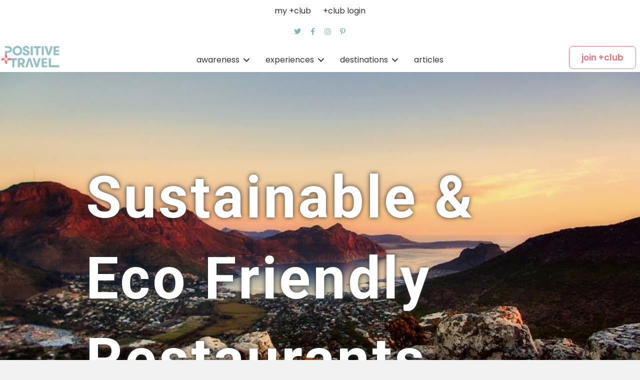

--- FILE ---
content_type: text/html; charset=UTF-8
request_url: https://positive.travel/host/experiences/eat/united-states/wyoming/teton-county/
body_size: 59540
content:
<!DOCTYPE html>
<html lang="en-GB">
<head>
<meta charset="UTF-8" />
<meta name='viewport' content='width=device-width, initial-scale=1.0' />
<meta http-equiv='X-UA-Compatible' content='IE=edge' />
<link rel="profile" href="https://gmpg.org/xfn/11" />
<title>Sustainable &amp; Eco Friendly Restaurants Teton County, Wyoming, United States | Positive Travel</title>


<meta name="robots" content="max-snippet:-1, max-image-preview:large, max-video-preview:-1"/>
<link rel="canonical" href="https://positive.travel/host/experiences/eat/united-states/wyoming/teton-county/" />
<meta property="og:locale" content="en_GB" />
<meta property="og:type" content="object" />
<meta property="og:title" content="Sustainable &amp; Eco Friendly Restaurants Teton County, Wyoming, United States | Positive Travel" />
<meta property="og:description" content="authentic +postive experiences (this is the category description. click here to change this text)" />
<meta property="og:url" content="https://positive.travel/host/experiences/eat/united-states/wyoming/teton-county/" />
<meta property="og:site_name" content="Positive Travel" />
<meta property="og:image" content="https://positive.travel/wp-content/uploads/2019/02/Screen-Shot-2017-09-20-at-12.28.49-PM.png" />
<meta property="og:image:secure_url" content="https://positive.travel/wp-content/uploads/2019/02/Screen-Shot-2017-09-20-at-12.28.49-PM.png" />
<meta property="og:image:width" content="275" />
<meta property="og:image:height" content="499" />
<meta name="twitter:card" content="summary_large_image" />
<meta name="twitter:description" content="authentic +postive experiences (this is the category description. click here to change this text)" />
<meta name="twitter:title" content="Sustainable &amp; Eco Friendly Restaurants Teton County, Wyoming, United States | Positive Travel" />
<meta name="twitter:image" content="https://positive.travel/wp-content/uploads/2019/02/Screen-Shot-2017-09-20-at-12.28.49-PM.png" />
<script type='application/ld+json' class='yoast-schema-graph yoast-schema-graph--main'>{"@context":"https://schema.org","@graph":[{"@type":"Organization","@id":"https://positive.travel/#organization","name":"Positive Travel","url":"https://positive.travel/","sameAs":[],"logo":{"@type":"ImageObject","@id":"https://positive.travel/#logo","url":"https://positive.travel/wp-content/uploads/2019/02/Logotype-green-600x221_Optimized.png","width":136,"height":50,"caption":"Positive Travel"},"image":{"@id":"https://positive.travel/#logo"}},{"@type":"WebSite","@id":"https://positive.travel/#website","url":"https://positive.travel/","name":"Positive Travel","description":"authentic &amp; sustainable inspiration for mindful &amp; conscious travellers","publisher":{"@id":"https://positive.travel/#organization"},"potentialAction":{"@type":"SearchAction","target":"https://positive.travel/?s={search_term_string}","query-input":"required name=search_term_string"}},{"@type":"CollectionPage","@id":"https://positive.travel/host/experiences/eat/united-states/wyoming/teton-county/#webpage","url":"https://positive.travel/host/experiences/eat/united-states/wyoming/teton-county/","inLanguage":"en-GB","name":"Sustainable &amp; Eco Friendly Restaurants Teton County, Wyoming, United States | Positive Travel","isPartOf":{"@id":"https://positive.travel/#website"}}]}</script>
<!-- / Yoast SEO Premium plugin. -->

<link rel='dns-prefetch' href='//use.fontawesome.com' />
<link rel='dns-prefetch' href='//pro.fontawesome.com' />
<link rel='dns-prefetch' href='//fonts.googleapis.com' />
<link rel='dns-prefetch' href='//s.w.org' />
<link href='https://fonts.gstatic.com' crossorigin rel='preconnect' />
<link rel="alternate" type="application/rss+xml" title="Positive Travel &raquo; Feed" href="https://positive.travel/feed/" />
<link rel="alternate" type="application/rss+xml" title="Positive Travel &raquo; Comments Feed" href="https://positive.travel/comments/feed/" />
<link rel="alternate" type="application/rss+xml" title="Positive Travel &raquo; +hosts Feed" href="https://positive.travel/host/united-states/wyoming/teton-county/feed/" />
		<script>
			window._wpemojiSettings = {"baseUrl":"https:\/\/s.w.org\/images\/core\/emoji\/13.0.1\/72x72\/","ext":".png","svgUrl":"https:\/\/s.w.org\/images\/core\/emoji\/13.0.1\/svg\/","svgExt":".svg","source":{"concatemoji":"https:\/\/positive.travel\/wp-includes\/js\/wp-emoji-release.min.js?ver=5.6.16"}};
			!function(e,a,t){var n,r,o,i=a.createElement("canvas"),p=i.getContext&&i.getContext("2d");function s(e,t){var a=String.fromCharCode;p.clearRect(0,0,i.width,i.height),p.fillText(a.apply(this,e),0,0);e=i.toDataURL();return p.clearRect(0,0,i.width,i.height),p.fillText(a.apply(this,t),0,0),e===i.toDataURL()}function c(e){var t=a.createElement("script");t.src=e,t.defer=t.type="text/javascript",a.getElementsByTagName("head")[0].appendChild(t)}for(o=Array("flag","emoji"),t.supports={everything:!0,everythingExceptFlag:!0},r=0;r<o.length;r++)t.supports[o[r]]=function(e){if(!p||!p.fillText)return!1;switch(p.textBaseline="top",p.font="600 32px Arial",e){case"flag":return s([127987,65039,8205,9895,65039],[127987,65039,8203,9895,65039])?!1:!s([55356,56826,55356,56819],[55356,56826,8203,55356,56819])&&!s([55356,57332,56128,56423,56128,56418,56128,56421,56128,56430,56128,56423,56128,56447],[55356,57332,8203,56128,56423,8203,56128,56418,8203,56128,56421,8203,56128,56430,8203,56128,56423,8203,56128,56447]);case"emoji":return!s([55357,56424,8205,55356,57212],[55357,56424,8203,55356,57212])}return!1}(o[r]),t.supports.everything=t.supports.everything&&t.supports[o[r]],"flag"!==o[r]&&(t.supports.everythingExceptFlag=t.supports.everythingExceptFlag&&t.supports[o[r]]);t.supports.everythingExceptFlag=t.supports.everythingExceptFlag&&!t.supports.flag,t.DOMReady=!1,t.readyCallback=function(){t.DOMReady=!0},t.supports.everything||(n=function(){t.readyCallback()},a.addEventListener?(a.addEventListener("DOMContentLoaded",n,!1),e.addEventListener("load",n,!1)):(e.attachEvent("onload",n),a.attachEvent("onreadystatechange",function(){"complete"===a.readyState&&t.readyCallback()})),(n=t.source||{}).concatemoji?c(n.concatemoji):n.wpemoji&&n.twemoji&&(c(n.twemoji),c(n.wpemoji)))}(window,document,window._wpemojiSettings);
		</script>
		<style>
img.wp-smiley,
img.emoji {
	display: inline !important;
	border: none !important;
	box-shadow: none !important;
	height: 1em !important;
	width: 1em !important;
	margin: 0 .07em !important;
	vertical-align: -0.1em !important;
	background: none !important;
	padding: 0 !important;
}
</style>
	<link rel='stylesheet' id='ayecode-ui-css'  href='https://positive.travel/wp-content/plugins/geodirectory/vendor/ayecode/wp-ayecode-ui/assets/css/ayecode-ui-compatibility.css?ver=4.5.3' media='all' />
<style id='ayecode-ui-inline-css'>
			
				 body.modal-open #wpadminbar{z-index:999}			
			
</style>
<link rel='stylesheet' id='wp-block-library-css'  href='https://positive.travel/wp-includes/css/dist/block-library/style.min.css?ver=5.6.16' media='all' />
<link rel='stylesheet' id='wp-block-library-theme-css'  href='https://positive.travel/wp-includes/css/dist/block-library/theme.min.css?ver=5.6.16' media='all' />
<link rel='stylesheet' id='smartvideo_guten-cgb-style-css-css'  href='https://positive.travel/wp-content/plugins/smartvideo/page-builders/gutenberg/dist/blocks.style.build.css' media='all' />
<link rel='stylesheet' id='wc-block-vendors-style-css'  href='https://positive.travel/wp-content/plugins/woocommerce/packages/woocommerce-blocks/build/vendors-style.css?ver=4.0.0' media='all' />
<link rel='stylesheet' id='wc-block-style-css'  href='https://positive.travel/wp-content/plugins/woocommerce/packages/woocommerce-blocks/build/style.css?ver=4.0.0' media='all' />
<link rel='stylesheet' id='select2-css'  href='https://positive.travel/wp-content/plugins/geodirectory/assets/css/select2/select2.css?ver=2.1.0.9' media='all' />
<link rel='stylesheet' id='geodir-core-css'  href='https://positive.travel/wp-content/plugins/geodirectory/assets/css/gd_core_frontend.css?ver=2.1.0.9' media='all' />
<link rel='stylesheet' id='leaflet-css'  href='https://positive.travel/wp-content/plugins/geodirectory/assets/leaflet/leaflet.css?ver=2.1.0.9' media='all' />
<link rel='stylesheet' id='leaflet-routing-machine-css'  href='https://positive.travel/wp-content/plugins/geodirectory/assets/leaflet/routing/leaflet-routing-machine.css?ver=2.1.0.9' media='all' />
<link rel='stylesheet' id='geodir-adv-search-css'  href='https://positive.travel/wp-content/plugins/geodir_advance_search_filters/assets/css/style.css?ver=2.1.0.4' media='all' />
<link rel='stylesheet' id='geodir-cp-css'  href='https://positive.travel/wp-content/plugins/geodir_custom_posts/assets/css/style.css?ver=2.1.0.2' media='all' />
<link rel='stylesheet' id='geodir-location-css-css'  href='https://positive.travel/wp-content/plugins/geodir_location_manager/assets/css/geodir-location.css?ver=2.1.0.7' media='all' />
<link rel='stylesheet' id='collapseomatic-css-css'  href='https://positive.travel/wp-content/plugins/jquery-collapse-o-matic/light_style.css?ver=1.6' media='all' />
<link rel='stylesheet' id='woocommerce-layout-css'  href='https://positive.travel/wp-content/plugins/woocommerce/assets/css/woocommerce-layout.css?ver=4.9.2' media='all' />
<link rel='stylesheet' id='woocommerce-smallscreen-css'  href='https://positive.travel/wp-content/plugins/woocommerce/assets/css/woocommerce-smallscreen.css?ver=4.9.2' media='only screen and (max-width: 767px)' />
<link rel='stylesheet' id='woocommerce-general-css'  href='https://positive.travel/wp-content/plugins/woocommerce/assets/css/woocommerce.css?ver=4.9.2' media='all' />
<style id='woocommerce-inline-inline-css'>
.woocommerce form .form-row .required { visibility: visible; }
</style>
<link rel='stylesheet' id='xoo-el-style-css'  href='https://positive.travel/wp-content/plugins/easy-login-woocommerce/assets/css/xoo-el-style.css?ver=2.1' media='all' />
<style id='xoo-el-style-inline-css'>

	.xoo-el-form-container button.btn.button.xoo-el-action-btn{
		background-color: #ed737a;
		color: #ffffff;
		font-weight: 600;
		font-size: 15px;
		height: 40px;
	}

.xoo-el-inmodal{
	max-width: 800px;
	max-height: 600px;
}
.xoo-el-sidebar{
	background-image: url(https://positive.travel/wp-content/uploads/2020/12/join_positive_travel_club-scaled.jpg);
	min-width: 40%;
}
.xoo-el-main, .xoo-el-main a , .xoo-el-main label{
	color: #000000;
}
.xoo-el-srcont{
	background-color: #ffffff;
}
.xoo-el-form-container ul.xoo-el-tabs li.xoo-el-active {
	background-color: #81B4B4;
	color: #ffffff;
}
.xoo-el-form-container ul.xoo-el-tabs li{
	background-color: #f2f2f2;
	color: #000000;
}
.xoo-el-main{
	padding: 40px 30px;
}

.xoo-el-form-container button.xoo-el-action-btn:not(.button){
    font-weight: 600;
    font-size: 15px;
}



	.xoo-el-modal:before {
	    content: '';
	    display: inline-block;
	    height: 100%;
	    vertical-align: middle;
	    margin-right: -0.25em;
	}




</style>
<link rel='stylesheet' id='xoo-el-fonts-css'  href='https://positive.travel/wp-content/plugins/easy-login-woocommerce/assets/css/xoo-el-fonts.css?ver=2.1' media='all' />
<link rel='stylesheet' id='xoo-aff-style-css'  href='https://positive.travel/wp-content/plugins/easy-login-woocommerce/xoo-form-fields-fw/assets/css/xoo-aff-style.css?ver=1.1' media='all' />
<style id='xoo-aff-style-inline-css'>

.xoo-aff-input-group .xoo-aff-input-icon{
	background-color: #ffffff;
	color: #81b4b4;
	max-width: 40px;
	min-width: 40px;
	border: 1px solid #81b4b4;
	border-right: 0;
	font-size: 14px;
}
.xoo-aff-group{
	margin-bottom: 30px;
}

.xoo-aff-group input[type="text"], .xoo-aff-group input[type="password"], .xoo-aff-group input[type="email"], .xoo-aff-group input[type="number"], .xoo-aff-group select, .xoo-aff-group select + .select2{
	background-color: #fff;
	color: #777;
}

.xoo-aff-group input[type="text"]::placeholder, .xoo-aff-group input[type="password"]::placeholder, .xoo-aff-group input[type="email"]::placeholder, .xoo-aff-group input[type="number"]::placeholder, .xoo-aff-group select::placeholder{
	color: #777;
	opacity: 0.7;
}

.xoo-aff-group input[type="text"]:focus, .xoo-aff-group input[type="password"]:focus, .xoo-aff-group input[type="email"]:focus, .xoo-aff-group input[type="number"]:focus, .xoo-aff-group select:focus, .xoo-aff-group select + .select2:focus{
	background-color: #ededed;
	color: #000;
}



	.xoo-aff-group input[type="text"], .xoo-aff-group input[type="password"], .xoo-aff-group input[type="email"], .xoo-aff-group input[type="number"], .xoo-aff-group select{
		border-bottom-left-radius: 0;
		border-top-left-radius: 0;
	}


</style>
<link rel='stylesheet' id='xoo-aff-font-awesome5-css'  href='https://use.fontawesome.com/releases/v5.5.0/css/all.css?ver=5.6.16' media='all' />
<link rel='stylesheet' id='font-awesome-5-css'  href='https://positive.travel/wp-content/plugins/bb-plugin/fonts/fontawesome/5.15.1/css/all.min.css?ver=2.4.2.1' media='all' />
<link rel='stylesheet' id='yui3-css'  href='https://positive.travel/wp-content/plugins/bb-plugin/css/yui3.css?ver=2.4.2.1' media='all' />
<link rel='stylesheet' id='fl-slideshow-css'  href='https://positive.travel/wp-content/plugins/bb-plugin/css/fl-slideshow.min.css?ver=2.4.2.1' media='all' />
<link rel='stylesheet' id='fl-builder-layout-bundle-29c20e38dc09b38cff21007e1a040371-css'  href='https://positive.travel/wp-content/uploads/bb-plugin/cache/29c20e38dc09b38cff21007e1a040371-layout-bundle.css?ver=2.4.2.1-1.3.2.3' media='all' />
<link rel='stylesheet' id='wc-memberships-frontend-css'  href='https://positive.travel/wp-content/plugins/woocommerce-memberships/assets/css/frontend/wc-memberships-frontend.min.css?ver=1.19.2' media='all' />
<link rel='stylesheet' id='tablepress-default-css'  href='https://positive.travel/wp-content/tablepress-combined.min.css?ver=19' media='all' />
<link rel='stylesheet' id='font-awesome-official-css'  href='https://pro.fontawesome.com/releases/v5.11.2/css/all.css' media='all' integrity="sha384-zrnmn8R8KkWl12rAZFt4yKjxplaDaT7/EUkKm7AovijfrQItFWR7O/JJn4DAa/gx" crossorigin="anonymous" />
<link rel='stylesheet' id='sticky_style-css'  href='https://positive.travel/wp-content/plugins/wpperks/perks/perk-624/addons/perks-bb-sticky-column/css/sticky-column.css?ver=5.6.16' media='all' />
<link rel='stylesheet' id='jquery-magnificpopup-css'  href='https://positive.travel/wp-content/plugins/bb-plugin/css/jquery.magnificpopup.min.css?ver=2.4.2.1' media='all' />
<link rel='stylesheet' id='base-css'  href='https://positive.travel/wp-content/themes/bb-theme/css/base.min.css?ver=1.7.8' media='all' />
<link rel='stylesheet' id='fl-automator-skin-css'  href='https://positive.travel/wp-content/uploads/bb-theme/skin-603b72ff84fcb.css?ver=1.7.8' media='all' />
<link rel='stylesheet' id='fl-child-theme-css'  href='https://positive.travel/wp-content/themes/impact/style.css?ver=5.6.16' media='all' />
<link rel='stylesheet' id='font-awesome-css'  href='https://use.fontawesome.com/releases/v5.4.0/css/all.css?wpfas=true' media='all' />
<link rel='stylesheet' id='animate-css'  href='https://positive.travel/wp-content/plugins/bbpowerpack/assets/css/animate.min.css?ver=3.5.1' media='all' />
<link rel='stylesheet' id='fl-builder-google-fonts-562c0d2a858ae8d65fb1eca0b156b2f3-css'  href='//fonts.googleapis.com/css?family=Poppins%3A500%2C400%2C600%2C300%2C700%7CRoboto%3A700&#038;ver=5.6.16' media='all' />
<link rel='stylesheet' id='font-awesome-official-v4shim-css'  href='https://pro.fontawesome.com/releases/v5.11.2/css/v4-shims.css' media='all' integrity="sha384-A1hDH1BUL9ZdoEFsPEJY4LRFhu70QJj+RaY50Zoqd568i+ONa9LHCI+uoWDT0Lut" crossorigin="anonymous" />
<style id='font-awesome-official-v4shim-inline-css'>
@font-face {
font-family: "FontAwesome";
src: url("https://pro.fontawesome.com/releases/v5.11.2/webfonts/fa-brands-400.eot"),
		url("https://pro.fontawesome.com/releases/v5.11.2/webfonts/fa-brands-400.eot?#iefix") format("embedded-opentype"),
		url("https://pro.fontawesome.com/releases/v5.11.2/webfonts/fa-brands-400.woff2") format("woff2"),
		url("https://pro.fontawesome.com/releases/v5.11.2/webfonts/fa-brands-400.woff") format("woff"),
		url("https://pro.fontawesome.com/releases/v5.11.2/webfonts/fa-brands-400.ttf") format("truetype"),
		url("https://pro.fontawesome.com/releases/v5.11.2/webfonts/fa-brands-400.svg#fontawesome") format("svg");
}

@font-face {
font-family: "FontAwesome";
src: url("https://pro.fontawesome.com/releases/v5.11.2/webfonts/fa-solid-900.eot"),
		url("https://pro.fontawesome.com/releases/v5.11.2/webfonts/fa-solid-900.eot?#iefix") format("embedded-opentype"),
		url("https://pro.fontawesome.com/releases/v5.11.2/webfonts/fa-solid-900.woff2") format("woff2"),
		url("https://pro.fontawesome.com/releases/v5.11.2/webfonts/fa-solid-900.woff") format("woff"),
		url("https://pro.fontawesome.com/releases/v5.11.2/webfonts/fa-solid-900.ttf") format("truetype"),
		url("https://pro.fontawesome.com/releases/v5.11.2/webfonts/fa-solid-900.svg#fontawesome") format("svg");
}

@font-face {
font-family: "FontAwesome";
src: url("https://pro.fontawesome.com/releases/v5.11.2/webfonts/fa-regular-400.eot"),
		url("https://pro.fontawesome.com/releases/v5.11.2/webfonts/fa-regular-400.eot?#iefix") format("embedded-opentype"),
		url("https://pro.fontawesome.com/releases/v5.11.2/webfonts/fa-regular-400.woff2") format("woff2"),
		url("https://pro.fontawesome.com/releases/v5.11.2/webfonts/fa-regular-400.woff") format("woff"),
		url("https://pro.fontawesome.com/releases/v5.11.2/webfonts/fa-regular-400.ttf") format("truetype"),
		url("https://pro.fontawesome.com/releases/v5.11.2/webfonts/fa-regular-400.svg#fontawesome") format("svg");
unicode-range: U+F004-F005,U+F007,U+F017,U+F022,U+F024,U+F02E,U+F03E,U+F044,U+F057-F059,U+F06E,U+F070,U+F075,U+F07B-F07C,U+F080,U+F086,U+F089,U+F094,U+F09D,U+F0A0,U+F0A4-F0A7,U+F0C5,U+F0C7-F0C8,U+F0E0,U+F0EB,U+F0F3,U+F0F8,U+F0FE,U+F111,U+F118-F11A,U+F11C,U+F133,U+F144,U+F146,U+F14A,U+F14D-F14E,U+F150-F152,U+F15B-F15C,U+F164-F165,U+F185-F186,U+F191-F192,U+F1AD,U+F1C1-F1C9,U+F1CD,U+F1D8,U+F1E3,U+F1EA,U+F1F6,U+F1F9,U+F20A,U+F247-F249,U+F24D,U+F254-F25B,U+F25D,U+F267,U+F271-F274,U+F279,U+F28B,U+F28D,U+F2B5-F2B6,U+F2B9,U+F2BB,U+F2BD,U+F2C1-F2C2,U+F2D0,U+F2D2,U+F2DC,U+F2ED,U+F328,U+F358-F35B,U+F3A5,U+F3D1,U+F410,U+F4AD;
}
</style>
<script src='https://positive.travel/wp-includes/js/jquery/jquery.min.js?ver=3.5.1' id='jquery-core-js'></script>
<script src='https://positive.travel/wp-includes/js/jquery/jquery-migrate.min.js?ver=3.3.2' id='jquery-migrate-js'></script>
<script id='jquery-js-after'>
window.gdSetMap = window.gdSetMap || 'osm';window.gdLoadMap = window.gdLoadMap || '';
</script>
<script src='https://positive.travel/wp-content/plugins/geodir_custom_posts/assets/js/widget.min.js?ver=2.1.0.2' id='geodir-cp-widget-js'></script>
<script src='https://positive.travel/wp-content/plugins/geodirectory/assets/js/select2/select2.full.min.js?ver=4.0.4' id='select2-js'></script>
<script src='https://positive.travel/wp-content/plugins/geodirectory/vendor/ayecode/wp-ayecode-ui/assets/js/bootstrap.bundle.min.js?ver=4.5.3' id='bootstrap-js-bundle-js'></script>
<script id='bootstrap-js-bundle-js-after'>
			
				
				/**
				 * An AUI bootstrap adaptation of GreedyNav.js ( by Luke Jackson ).
				 *
				 * Simply add the class `greedy` to any <nav> menu and it will do the rest.
				 * Licensed under the MIT license - http://opensource.org/licenses/MIT
				 * @ver 0.0.1
				 */
				function aui_init_greedy_nav(){
					jQuery('nav.greedy').each(function(i, obj) {

						// Check if already initialized, if so continue.
						if(jQuery(this).hasClass("being-greedy")){return true;}

						// Make sure its always expanded
						jQuery(this).addClass('navbar-expand');

						// vars
						var $vlinks = '';
						var $dDownClass = '';
						if(jQuery(this).find('.navbar-nav').length){
							if(jQuery(this).find('.navbar-nav').hasClass("being-greedy")){return true;}
							$vlinks = jQuery(this).find('.navbar-nav').addClass("being-greedy w-100").removeClass('overflow-hidden');
						}else if(jQuery(this).find('.nav').length){
							if(jQuery(this).find('.nav').hasClass("being-greedy")){return true;}
							$vlinks = jQuery(this).find('.nav').addClass("being-greedy w-100").removeClass('overflow-hidden');
							$dDownClass = ' mt-2 ';
						}else{
							return false;
						}

						jQuery($vlinks).append('<li class="nav-item list-unstyled ml-auto greedy-btn d-none dropdown ">' +
							'<a href="javascript:void(0)" data-toggle="dropdown" class="nav-link"><i class="fas fa-ellipsis-h"></i> <span class="greedy-count badge badge-dark badge-pill"></span></a>' +
							'<ul class="greedy-links dropdown-menu  dropdown-menu-right '+$dDownClass+'"></ul>' +
							'</li>');

						var $hlinks = jQuery(this).find('.greedy-links');
						var $btn = jQuery(this).find('.greedy-btn');

						var numOfItems = 0;
						var totalSpace = 0;
						var closingTime = 1000;
						var breakWidths = [];

						// Get initial state
						$vlinks.children().outerWidth(function(i, w) {
							totalSpace += w;
							numOfItems += 1;
							breakWidths.push(totalSpace);
						});

						var availableSpace, numOfVisibleItems, requiredSpace, buttonSpace ,timer;

						/*
						 The check function.
						 */
						function check() {

							// Get instant state
							buttonSpace = $btn.width();
							availableSpace = $vlinks.width() - 10;
							numOfVisibleItems = $vlinks.children().length;
							requiredSpace = breakWidths[numOfVisibleItems - 1];

							// There is not enough space
							if (numOfVisibleItems > 1 && requiredSpace > availableSpace) {
								$vlinks.children().last().prev().prependTo($hlinks);
								numOfVisibleItems -= 1;
								check();
								// There is more than enough space
							} else if (availableSpace > breakWidths[numOfVisibleItems]) {
								$hlinks.children().first().insertBefore($btn);
								numOfVisibleItems += 1;
								check();
							}
							// Update the button accordingly
							jQuery($btn).find(".greedy-count").html( numOfItems - numOfVisibleItems);
							if (numOfVisibleItems === numOfItems) {
								$btn.addClass('d-none');
							} else $btn.removeClass('d-none');
						}

						// Window listeners
						jQuery(window).resize(function() {
							check();
						});

						// do initial check
						check();
					});
				}

				/**
				 * Initiate Select2 items.
				 */
				function aui_init_select2(){
					jQuery("select.aui-select2").select2();
				}

				/**
				 * A function to convert a time value to a "ago" time text.
				 *
				 * @param selector string The .class selector
				 */
				function aui_time_ago(selector) {

					var templates = {
						prefix: "",
						suffix: " ago",
						seconds: "less than a minute",
						minute: "about a minute",
						minutes: "%d minutes",
						hour: "about an hour",
						hours: "about %d hours",
						day: "a day",
						days: "%d days",
						month: "about a month",
						months: "%d months",
						year: "about a year",
						years: "%d years"
					};
					var template = function (t, n) {
						return templates[t] && templates[t].replace(/%d/i, Math.abs(Math.round(n)));
					};

					var timer = function (time) {
						if (!time)
							return;
						time = time.replace(/\.\d+/, ""); // remove milliseconds
						time = time.replace(/-/, "/").replace(/-/, "/");
						time = time.replace(/T/, " ").replace(/Z/, " UTC");
						time = time.replace(/([\+\-]\d\d)\:?(\d\d)/, " $1$2"); // -04:00 -> -0400
						time = new Date(time * 1000 || time);

						var now = new Date();
						var seconds = ((now.getTime() - time) * .001) >> 0;
						var minutes = seconds / 60;
						var hours = minutes / 60;
						var days = hours / 24;
						var years = days / 365;

						return templates.prefix + (
								seconds < 45 && template('seconds', seconds) ||
								seconds < 90 && template('minute', 1) ||
								minutes < 45 && template('minutes', minutes) ||
								minutes < 90 && template('hour', 1) ||
								hours < 24 && template('hours', hours) ||
								hours < 42 && template('day', 1) ||
								days < 30 && template('days', days) ||
								days < 45 && template('month', 1) ||
								days < 365 && template('months', days / 30) ||
								years < 1.5 && template('year', 1) ||
								template('years', years)
							) + templates.suffix;
					};

					var elements = document.getElementsByClassName(selector);
					if (selector && elements && elements.length) {
						for (var i in elements) {
							var $el = elements[i];
							if (typeof $el === 'object') {
								$el.innerHTML = '<i class="far fa-clock"></i> ' + timer($el.getAttribute('title') || $el.getAttribute('datetime'));
							}
						}
					}

					// update time every minute
					setTimeout(function() {
						aui_time_ago(selector);
					}, 60000);

				}

				/**
				 * Initiate tooltips on the page.
				 */
				function aui_init_tooltips(){
					jQuery('[data-toggle="tooltip"]').tooltip();
					jQuery('[data-toggle="popover"]').popover();
					jQuery('[data-toggle="popover-html"]').popover({
						html: true
					});

					// fix popover container compatibility
					jQuery('[data-toggle="popover"],[data-toggle="popover-html"]').on('inserted.bs.popover', function () {
						jQuery('body > .popover').wrapAll("<div class='bsui' />");
					});
				}

				/**
				 * Initiate flatpickrs on the page.
				 */
				$aui_doing_init_flatpickr = false;
				function aui_init_flatpickr(){
					if ( jQuery.isFunction(jQuery.fn.flatpickr) && !$aui_doing_init_flatpickr) {
						$aui_doing_init_flatpickr = true;
						jQuery('input[data-aui-init="flatpickr"]:not(.flatpickr-input)').flatpickr();
					}
					$aui_doing_init_flatpickr = false;
				}

				function aui_modal($title,$body,$footer,$dismissible,$class,$dialog_class) {
					if(!$class){$class = '';}
					if(!$dialog_class){$dialog_class = '';}
					if(!$body){$body = '<div class="text-center"><div class="spinner-border" role="status"></div></div>';}
					// remove it first
					jQuery('.aui-modal').modal('hide').modal('dispose').remove();
					jQuery('.modal-backdrop').remove();

					var $modal = '';

					$modal += '<div class="modal aui-modal fade shadow bsui '+$class+'" tabindex="-1">'+
						'<div class="modal-dialog modal-dialog-centered '+$dialog_class+'">'+
							'<div class="modal-content">';

					if($title) {
						$modal += '<div class="modal-header">' +
						'<h5 class="modal-title">' + $title + '</h5>';

						if ($dismissible) {
							$modal += '<button type="button" class="close" data-dismiss="modal" aria-label="Close">' +
								'<span aria-hidden="true">&times;</span>' +
								'</button>';
						}

						$modal += '</div>';
					}
					$modal += '<div class="modal-body">'+
									$body+
								'</div>';

					if($footer){
						$modal += '<div class="modal-footer">'+
							$footer +
							'</div>';
					}

					$modal +='</div>'+
						'</div>'+
					'</div>';

					jQuery('body').append($modal);

					jQuery('.aui-modal').modal('hide').modal({
						//backdrop: 'static'
					});
				}

				/**
				 * Show / hide fields depending on conditions.
				 */
				function aui_conditional_fields(form){
					jQuery(form).find(".aui-conditional-field").each(function () {

						var $element_require = jQuery(this).data('element-require');

						if ($element_require) {

							$element_require = $element_require.replace("&#039;", "'"); // replace single quotes
							$element_require = $element_require.replace("&quot;", '"'); // replace double quotes

							if (aui_check_form_condition($element_require,form)) {
								jQuery(this).removeClass('d-none');
							} else {
								jQuery(this).addClass('d-none');
							}
						}
					});
				}

				/**
				 * Check form condition
				 */
				function aui_check_form_condition(condition,form) {
					if (form) {
						condition = condition.replace(/\(form\)/g, "('"+form+"')");
					}
					return new Function("return " + condition+";")();
				}

				/**
				 * A function to determine if a element is on screen.
				 */
				jQuery.fn.aui_isOnScreen = function(){

					var win = jQuery(window);

					var viewport = {
						top : win.scrollTop(),
						left : win.scrollLeft()
					};
					viewport.right = viewport.left + win.width();
					viewport.bottom = viewport.top + win.height();

					var bounds = this.offset();
					bounds.right = bounds.left + this.outerWidth();
					bounds.bottom = bounds.top + this.outerHeight();

					return (!(viewport.right < bounds.left || viewport.left > bounds.right || viewport.bottom < bounds.top || viewport.top > bounds.bottom));

				};

				/**
				 * Maybe show multiple carousel items if set to do so.
				 */ 
				function aui_carousel_maybe_show_multiple_items($carousel){
					var $items = {};
					var $item_count = 0;

					// maybe backup
					if(!jQuery($carousel).find('.carousel-inner-original').length){
						jQuery($carousel).append('<div class="carousel-inner-original d-none">'+jQuery($carousel).find('.carousel-inner').html()+'</div>');
					}

					// Get the original items html
					jQuery($carousel).find('.carousel-inner-original .carousel-item').each(function () {
						$items[$item_count] = jQuery(this).html();
						$item_count++;
					});

					// bail if no items
					if(!$item_count){return;}

					if(jQuery(window).width() <= 576){
						// maybe restore original
						if(jQuery($carousel).find('.carousel-inner').hasClass('aui-multiple-items') && jQuery($carousel).find('.carousel-inner-original').length){
							jQuery($carousel).find('.carousel-inner').removeClass('aui-multiple-items').html(jQuery($carousel).find('.carousel-inner-original').html());
							jQuery($carousel).find(".carousel-indicators li").removeClass("d-none");
						}

					}else{
						// new items
						var $md_count = jQuery($carousel).data('limit_show');
						var $new_items = '';
						var $new_items_count = 0;
						var $new_item_count = 0;
						var $closed = true;
						Object.keys($items).forEach(function(key,index) {

							// close
							if(index != 0 && Number.isInteger(index/$md_count) ){
								$new_items += '</div></div>';
								$closed = true;
							}

							// open
							if(index == 0 || Number.isInteger(index/$md_count) ){
								$active = index == 0 ? 'active' : '';
								$new_items += '<div class="carousel-item '+$active+'"><div class="row m-0">';
								$closed = false;
								$new_items_count++;
								$new_item_count = 0;
							}

							// content
							$new_items += '<div class="col pr-1 pl-0">'+$items[index]+'</div>';
							$new_item_count++;


						});

						// close if not closed in the loop
						if(!$closed){
							// check for spares
							if($md_count-$new_item_count > 0){
								$placeholder_count = $md_count-$new_item_count;
								while($placeholder_count > 0){
									$new_items += '<div class="col pr-1 pl-0"></div>';
									$placeholder_count--;
								}

							}

							$new_items += '</div></div>';
						}

						// insert the new items
						jQuery($carousel).find('.carousel-inner').addClass('aui-multiple-items').html($new_items);

						// fix any lazyload images in the active slider
						jQuery($carousel).find('.carousel-item.active img').each(function () {
							// fix the srcset
							if(real_srcset = jQuery(this).attr("data-srcset")){
								if(!jQuery(this).attr("srcset")) jQuery(this).attr("srcset",real_srcset);
							}
							// fix the src
							if(real_src = jQuery(this).attr("data-src")){
								if(!jQuery(this).attr("srcset"))  jQuery(this).attr("src",real_src);
							}
						});

						// maybe fix carousel indicators
						$hide_count = $new_items_count-1;
						jQuery($carousel).find(".carousel-indicators li:gt("+$hide_count+")").addClass("d-none");
					}

					// trigger a global action to say we have
					jQuery( window ).trigger( "aui_carousel_multiple" );
				}

				/**
				 * Init Multiple item carousels.
				 */ 
				function aui_init_carousel_multiple_items(){
					jQuery(window).resize(function(){
						jQuery('.carousel-multiple-items').each(function () {
							aui_carousel_maybe_show_multiple_items(this);
						});
					});

					// run now
					jQuery('.carousel-multiple-items').each(function () {
						aui_carousel_maybe_show_multiple_items(this);
					});
				}

				/**
				 * Allow navs to use multiple sub menus.
				 */
				function init_nav_sub_menus(){

					jQuery('.navbar-multi-sub-menus').each(function(i, obj) {
						// Check if already initialized, if so continue.
						if(jQuery(this).hasClass("has-sub-sub-menus")){return true;}

						// Make sure its always expanded
						jQuery(this).addClass('has-sub-sub-menus');

						jQuery(this).find( '.dropdown-menu a.dropdown-toggle' ).on( 'click', function ( e ) {
							var $el = jQuery( this );
							$el.toggleClass('active-dropdown');
							var $parent = jQuery( this ).offsetParent( ".dropdown-menu" );
							if ( !jQuery( this ).next().hasClass( 'show' ) ) {
								jQuery( this ).parents( '.dropdown-menu' ).first().find( '.show' ).removeClass( "show" );
							}
							var $subMenu = jQuery( this ).next( ".dropdown-menu" );
							$subMenu.toggleClass( 'show' );

							jQuery( this ).parent( "li" ).toggleClass( 'show' );

							jQuery( this ).parents( 'li.nav-item.dropdown.show' ).on( 'hidden.bs.dropdown', function ( e ) {
								jQuery( '.dropdown-menu .show' ).removeClass( "show" );
								$el.removeClass('active-dropdown');
							} );

							if ( !$parent.parent().hasClass( 'navbar-nav' ) ) {
								$el.next().addClass('position-relative border-top border-bottom');
							}

							return false;
						} );

					});

				}
				

				/**
				 * Initiate all AUI JS.
				 */
				function aui_init(){
					// nav menu submenus
					init_nav_sub_menus();
					
					// init tooltips
					aui_init_tooltips();

					// init select2
					aui_init_select2();

					// init flatpickr
					aui_init_flatpickr();

					// init Greedy nav
					aui_init_greedy_nav();

					// Set times to time ago
					aui_time_ago('timeago');
					
					// init multiple item carousels
					aui_init_carousel_multiple_items();
				}

				// run on window loaded
				jQuery(window).on("load",function() {
					aui_init();
				});

			
			
</script>
<script id='geodir-js-extra'>
var geodir_params = {"siteurl":"https:\/\/positive.travel","plugin_url":"https:\/\/positive.travel\/wp-content\/plugins\/geodirectory","ajax_url":"https:\/\/positive.travel\/wp-admin\/admin-ajax.php","gd_modal":"0","is_rtl":"0","basic_nonce":"7129b691a7","text_add_fav":"Add to Favourites","text_fav":"Favourite","text_remove_fav":"Remove from Favourites","text_unfav":"Unfavourite","icon_fav":"fas fa-heart","icon_unfav":"fas fa-heart","api_url":"https:\/\/positive.travel\/wp-json\/geodir\/v2\/","location_base_url":"https:\/\/positive.travel\/location\/","location_url":"https:\/\/positive.travel\/location\/united-states\/wyoming\/teton-county","search_base_url":"https:\/\/positive.travel\/search-impact\/","custom_field_not_blank_var":"Field label must not be blank","custom_field_not_special_char":"Please do not use special character and spaces in field key Variable Name.","custom_field_unique_name":"Field key must be unique.","custom_field_delete":"Are you sure you wish to delete this field?","custom_field_delete_children":"You must move or remove child elements first.","tax_meta_class_succ_del_msg":"File has been successfully deleted.","tax_meta_class_not_permission_to_del_msg":"You do NOT have permission to delete this file.","tax_meta_class_order_save_msg":"Order saved!","tax_meta_class_not_permission_record_img_msg":"You do not have permission to reorder images.","address_not_found_on_map_msg":"Address not found for:","my_place_listing_del":"Are you sure you wish to delete this listing?","my_main_listing_del":"Deleting the main listing of a franchise will turn all franchises in regular listings. Are you sure you wish to delete this main listing?","rating_error_msg":"Error : please retry","listing_url_prefix_msg":"Please enter listing URL prefix","invalid_listing_prefix_msg":"Invalid character in listing URL prefix","location_url_prefix_msg":"Please enter location URL prefix","invalid_location_prefix_msg":"Invalid character in location URL prefix","location_and_cat_url_separator_msg":"Please enter location and category URL separator","invalid_char_and_cat_url_separator_msg":"Invalid character in location and category URL separator","listing_det_url_separator_msg":"Please enter listing detail URL separator","invalid_char_listing_det_url_separator_msg":"Invalid character in listing detail URL separator","loading_listing_error_favorite":"Error loading listing.","field_id_required":"This field is required.","valid_email_address_msg":"Please enter valid email address.","default_marker_icon":"https:\/\/positive.travel\/wp-content\/plugins\/geodirectory\/assets\/images\/pin.png","default_marker_w":"50","default_marker_h":"50","latitude_error_msg":"A numeric value is required. Please make sure you have either dragged the marker or clicked the button: Set Address On Map","longgitude_error_msg":"A numeric value is required. Please make sure you have either dragged the marker or clicked the button: Set Address On Map","gd_cmt_btn_post_reply":"Post Reply","gd_cmt_btn_reply_text":"Reply text","gd_cmt_btn_post_review":"Post Review","gd_cmt_btn_review_text":"Review text","gd_cmt_err_no_rating":"Please select star rating, you can't leave a review without stars.","err_max_file_size":"File size error : You tried to upload a file over %s","err_file_upload_limit":"You have reached your upload limit of %s files.","err_pkg_upload_limit":"You may only upload %s files with this package, please try again.","action_remove":"Remove","txt_all_files":"Allowed files","err_file_type":"File type error. Allowed file types: %s","gd_allowed_img_types":"jpg,jpeg,jpe,gif,png,webp","txt_form_wait":"Wait...","txt_form_searching":"Searching...","txt_form_my_location":"My Location","rating_type":"fa","reviewrating":"","multirating":"","map_name":"osm","osmStart":"Start","osmVia":"Via {viaNumber}","osmEnd":"Enter Your Location","osmPressEnter":"Press Enter key to search","geoMyLocation":"My Location","geoErrUNKNOWN_ERROR":"Unable to find your location","geoErrPERMISSION_DENINED":"Permission denied in finding your location","geoErrPOSITION_UNAVAILABLE":"Your location is currently unknown","geoErrBREAK":"Attempt to find location took too long","geoErrDEFAULT":"Location detection not supported in browser","i18n_set_as_default":"Set as default","i18n_no_matches":"No matches found","i18n_ajax_error":"Loading failed","i18n_input_too_short_1":"Please enter 1 or more characters","i18n_input_too_short_n":"Please enter %item% or more characters","i18n_input_too_long_1":"Please delete 1 character","i18n_input_too_long_n":"Please delete %item% characters","i18n_selection_too_long_1":"You can only select 1 item","i18n_selection_too_long_n":"You can only select %item% items","i18n_load_more":"Loading more results\u2026","i18n_searching":"Searching\u2026","txt_choose_image":"Choose an image","txt_use_image":"Use image","img_spacer":"https:\/\/positive.travel\/wp-admin\/images\/media-button-image.gif","txt_post_review":"Post Review","txt_post_reply":"Post reply","txt_leave_a_review":"Leave a Review.","txt_leave_a_reply":"Leave a reply","txt_reply_text":"Reply text","txt_review_text":"Review text","txt_read_more":"Read more","txt_about_listing":"about this listing","txt_open_now":"Open now","txt_closed_now":"Closed now","txt_closed_today":"Closed today","txt_closed":"Closed","txt_single_use":"This field is single use only and is already being used.","txt_page_settings":"Page selections should not be the same, please correct the issue to continue.","txt_save_other_setting":"Please save the current setting before adding a new one.","txt_previous":"Previous","txt_next":"Next","txt_lose_changes":"You may lose changes if you navigate away now!","txt_are_you_sure":"Are you sure?","gmt_offset":"+0:00","timezone_string":"Europe\/London","autosave":"10000","search_users_nonce":"12d8f4265b","google_api_key":"","mapLanguage":"en","osmRouteLanguage":"en","markerAnimation":"bounce","confirm_set_location":"Would you like to manually set your location?","confirm_lbl_error":"ERROR:","label_title":"Title","label_caption":"Caption","button_set":"Set","BH_altTimeFormat":"h:mm tt","time_ago":{"prefix_ago":"","suffix_ago":" ago","prefix_after":"after ","suffix_after":"","seconds":"less than a minute","minute":"about a minute","minutes":"%d minutes","hour":"about an hour","hours":"about %d hours","day":"a day","days":"%d days","month":"about a month","months":"%d months","year":"about a year","years":"%d years"},"resize_marker":"","marker_max_width":"50","marker_max_height":"50","providersApiKeys":[]};
</script>
<script src='https://positive.travel/wp-content/plugins/geodirectory/assets/js/geodirectory.min.js?ver=2.1.0.9' id='geodir-js'></script>
<script id='geodir-js-after'>
			document.addEventListener("DOMContentLoaded", function() {

				//setup advanced search form on load
				geodir_search_setup_advance_search();

				//setup advanced search form on form ajax load
				jQuery("body").on("geodir_setup_search_form", function() {
					geodir_search_setup_advance_search();
				});

				if (jQuery('.geodir-search-container form').length) {
					geodir_search_setup_searched_filters();
				}

				/* Refresh Open Now time */
				if (jQuery('.geodir-search-container select[name="sopen_now"]').length) {
					setInterval(function(e) {
						geodir_search_refresh_open_now_times();
					}, 60000);
					geodir_search_refresh_open_now_times();
				}
			});

			function geodir_search_setup_advance_search() {
				jQuery('.geodir-search-container.geodir-advance-search-searched').each(function() {
					var $this = this;

					if (jQuery($this).attr('data-show-adv') == 'search') {
						jQuery('.geodir-show-filters', $this).trigger('click');
					}
				});

				jQuery('.geodir-more-filters', '.geodir-filter-container').each(function() {
					var $cont = this;
					var $form = jQuery($cont).closest('form');
					var $adv_show = jQuery($form).closest('.geodir-search-container').attr('data-show-adv');
					if ($adv_show == 'always' && typeof jQuery('.geodir-show-filters', $form).html() != 'undefined') {
						jQuery('.geodir-show-filters', $form).remove();
						if (!jQuery('.geodir-more-filters', $form).is(":visible")) {
							jQuery('.geodir-more-filters', $form).slideToggle(500);
						}
					}
				});
			}


			function geodir_search_setup_searched_filters() {
				jQuery('.gd-adv-search-labels .gd-adv-search-label').on('click', function(e) {
					var $this = jQuery(this), $form = jQuery('.geodir-search-container form'), name, to_name,
						name = $this.data('name');
					to_name = $this.data('names');

					if ((typeof name != 'undefined' && name) || $this.hasClass('gd-adv-search-near')) {
						if ($this.hasClass('gd-adv-search-near')) {
							name = 'snear';
							// if we are clearing the near then we need to clear up a few more things
							jQuery('.sgeo_lat,.sgeo_lon,.geodir-location-search-type', $form).val('');
						}

						geodir_search_deselect(jQuery('[name="' + name + '"]', $form));

						if (typeof to_name != 'undefined' && to_name) {
							geodir_search_deselect(jQuery('[name="' + to_name + '"]', $form));
						}

						jQuery('.geodir_submit_search', $form).trigger('click');
					}
				});
			}

			function geodir_search_refresh_open_now_times() {
				jQuery('.geodir-search-container select[name="sopen_now"]').each(function() {
					geodir_search_refresh_open_now_time(jQuery(this));
				});
			}

			function geodir_search_refresh_open_now_time($this) {
				var $option = $this.find('option[value="now"]'), label, value, d, date_now, time, $label, open_now_format = geodir_search_params.open_now_format;
				if ($option.length && open_now_format) {
					if ($option.data('bkp-text')) {
						label = $option.data('bkp-text');
					} else {
						label = $option.text();
						$option.attr('data-bkp-text', label);
					}
					d = new Date();
					date_now = d.getFullYear() + '-' + (("0" + (d.getMonth()+1)).slice(-2)) + '-' + (("0" + (d.getDate())).slice(-2)) + 'T' + (("0" + (d.getHours())).slice(-2)) + ':' + (("0" + (d.getMinutes())).slice(-2)) + ':' + (("0" + (d.getSeconds())).slice(-2));
					time = geodir_search_format_time(d);
					open_now = geodir_search_params.open_now_format;
					open_now = open_now.replace("{label}", label);
					open_now = open_now.replace("{time}", time);
					$option.text(open_now);
					$option.closest('select').data('date-now',date_now);
					/* Searched label */
					$label = jQuery('.gd-adv-search-open_now .gd-adv-search-label-t');
					if (jQuery('.gd-adv-search-open_now').length && jQuery('.gd-adv-search-open_now').data('value') == 'now') {
						if ($label.data('bkp-text')) {
							label = $label.data('bkp-text');
						} else {
							label = $label.text();
							$label.attr('data-bkp-text', label);
						}
						open_now = geodir_search_params.open_now_format;
						open_now = open_now.replace("{label}", label);
						open_now = open_now.replace("{time}", time);
						$label.text(open_now);
					}
				}
			}

			function geodir_search_format_time(d) {
				var format = geodir_search_params.time_format, am_pm = eval(geodir_search_params.am_pm), hours, aL, aU;

				hours = d.getHours();
				if (hours < 12) {
					aL = 0;
					aU = 1;
				} else {
					hours = hours > 12 ? hours - 12 : hours;
					aL = 2;
					aU = 3;
				}

				time = format.replace("g", hours);
				time = time.replace("G", (d.getHours()));
				time = time.replace("h", ("0" + hours).slice(-2));
				time = time.replace("H", ("0" + (d.getHours())).slice(-2));
				time = time.replace("i", ("0" + (d.getMinutes())).slice(-2));
				time = time.replace("s", '');
				time = time.replace("a", am_pm[aL]);
				time = time.replace("A", am_pm[aU]);

				return time;
			}

			function geodir_search_deselect(el) {
				var fType = jQuery(el).prop('type');
				switch (fType) {
					case 'checkbox':
					case 'radio':
						jQuery(el).prop('checked', false);
						break;
				}
				jQuery(el).val('');
			}

			
</script>
<script src='https://positive.travel/wp-includes/js/jquery/ui/core.min.js?ver=1.12.1' id='jquery-ui-core-js'></script>
<script src='https://positive.travel/wp-includes/js/jquery/ui/datepicker.min.js?ver=1.12.1' id='jquery-ui-datepicker-js'></script>
<script id='jquery-ui-datepicker-js-after'>
jQuery(document).ready(function(jQuery){jQuery.datepicker.setDefaults({"closeText":"Close","currentText":"Today","monthNames":["January","February","March","April","May","June","July","August","September","October","November","December"],"monthNamesShort":["Jan","Feb","Mar","Apr","May","Jun","Jul","Aug","Sep","Oct","Nov","Dec"],"nextText":"Next","prevText":"Previous","dayNames":["Sunday","Monday","Tuesday","Wednesday","Thursday","Friday","Saturday"],"dayNamesShort":["Sun","Mon","Tue","Wed","Thu","Fri","Sat"],"dayNamesMin":["S","M","T","W","T","F","S"],"dateFormat":"dS MM yy","firstDay":1,"isRTL":false});});
</script>
<script src='https://positive.travel/wp-includes/js/jquery/ui/mouse.min.js?ver=1.12.1' id='jquery-ui-mouse-js'></script>
<script src='https://positive.travel/wp-includes/js/jquery/ui/slider.min.js?ver=1.12.1' id='jquery-ui-slider-js'></script>
<script src='https://positive.travel/wp-content/plugins/geodirectory/assets/js/jquery.ui.timepicker.min.js?ver=2.1.0.9' id='geodir-jquery-ui-timepicker-js'></script>
<script id='geodir-jquery-ui-timepicker-js-after'>
jQuery(function($){$.timepicker.setDefaults({"timeOnlyTitle":"Choose Time","timeText":"Time","hourText":"Hour","minuteText":"Minute","secondText":"second","millisecText":"Millisecond","microsecText":"Microsecond","timezoneText":"Time Zone","currentText":"Now","closeText":"Done","amNames":["AM","A"],"pmNames":["PM","P"],"isRTL":false});});
</script>
<script id='geodir-adv-search-js-extra'>
var geodir_search_params = {"geodir_advanced_search_plugin_url":"https:\/\/positive.travel\/wp-content\/plugins\/geodir_advance_search_filters","geodir_admin_ajax_url":"https:\/\/positive.travel\/wp-admin\/admin-ajax.php","request_param":"{\"geo_url\":\"is_archive\",\"geo_posttype\":\"gd_stay\"}","msg_Near":"Near:","default_Near":"Near","msg_Me":"Me","unom_dist":"miles","autocomplete_field_name":"s","geodir_enable_autocompleter":"1","search_suggestions_with":"","geodir_location_manager_active":"1","msg_User_defined":"User defined","ask_for_share_location":"","geodir_autolocate_ask":"","geodir_autolocate_ask_msg":"Do you wish to be geolocated to listings near you?","UNKNOWN_ERROR":"Unable to find your location.","PERMISSION_DENINED":"Permission denied in finding your location.","POSITION_UNAVAILABLE":"Your location is currently unknown.","BREAK":"Attempt to find location took too long.","GEOLOCATION_NOT_SUPPORTED":"Geolocation is not supported by this browser.","DEFAUTL_ERROR":"Browser unable to find your location.","text_more":"More","text_less":"Less","msg_In":"In:","txt_in_country":"(Country)","txt_in_region":"(Region)","txt_in_city":"(City)","txt_in_hood":"(Neighbourhood)","compass_active_color":"#087CC9","onload_redirect":"no","onload_askRedirect":"","onload_redirectLocation":"","autocomplete_min_chars":"3","autocompleter_max_results":"10","autocompleter_filter_location":"1","time_format":"g:i a","am_pm":"[\"am\", \"AM\", \"pm\", \"PM\"]","open_now_format":"{label}, {time}"};
</script>
<script src='https://positive.travel/wp-content/plugins/geodir_advance_search_filters/assets/js/script.min.js?ver=2.1.0.4' id='geodir-adv-search-js'></script>
<script id='geodir-cp-js-extra'>
var geodir_cp_params = {"aui":""};
</script>
<script src='https://positive.travel/wp-content/plugins/geodir_custom_posts/assets/js/script.min.js?ver=2.1.0.2' id='geodir-cp-js'></script>
<script id='geodir-location-script-js-extra'>
var geodir_location_params = {"geodir_location_admin_url":"https:\/\/positive.travel\/wp-admin\/admin.php","geodir_location_plugin_url":"https:\/\/positive.travel\/wp-content\/plugins\/geodir_location_manager","ajax_url":"https:\/\/positive.travel\/wp-admin\/admin-ajax.php","select_merge_city_msg":"Please select merge city.","confirm_set_default":"Are sure you want to make this city default?","LISTING_URL_PREFIX":"Please enter listing url prefix","LISTING_URL_PREFIX_INVALID_CHAR":"Invalid character in listing url prefix","LOCATION_URL_PREFIX":"Please enter location url prefix","LOCATOIN_PREFIX_INVALID_CHAR":"Invalid character in location url prefix","LOCATION_CAT_URL_SEP":"Please enter location and category url separator","LOCATION_CAT_URL_SEP_INVALID_CHAR":"Invalid character in location and category url separator","LISTING_DETAIL_URL_SEP":"Please enter listing detail url separator","LISTING_DETAIL_URL_SEP_INVALID_CHAR":"Invalid character in listing detail url separator","LOCATION_PLEASE_WAIT":"Please wait...","LOCATION_CHOSEN_NO_RESULT_TEXT":"Sorry, nothing found!","LOCATION_CHOSEN_KEEP_TYPE_TEXT":"Please wait...","LOCATION_CHOSEN_LOOKING_FOR_TEXT":"We are searching for","select_location_translate_msg":"Please select country to update translation.","select_location_translate_confirm_msg":"Are you sure?","gd_text_search_city":"Search City","gd_text_search_region":"Search Region","gd_text_search_country":"Search Country","gd_text_search_location":"Search location","gd_base_location":"https:\/\/positive.travel\/location\/","UNKNOWN_ERROR":"Unable to find your location.","PERMISSION_DENINED":"Permission denied in finding your location.","POSITION_UNAVAILABLE":"Your location is currently unknown.","BREAK":"Attempt to find location took too long.","DEFAUTL_ERROR":"Browser unable to find your location.","msg_Near":"Near:","msg_Me":"Me","msg_User_defined":"User defined","confirm_delete_location":"Deleting location will also DELETE any LISTINGS in this location. Are you sure want to DELETE this location?","confirm_delete_neighbourhood":"Are you sure you want to delete this neighbourhood?","delete_bulk_location_select_msg":"Please select at least one location.","neighbourhood_is_active":"","text_In":"In:","autocompleter_min_chars":"0","disable_nearest_cities":""};
</script>
<script src='https://positive.travel/wp-content/plugins/geodir_location_manager/assets/js/location-common.min.js?ver=2.1.0.7' id='geodir-location-script-js'></script>
<script src='https://positive.travel/wp-includes/js/imagesloaded.min.js?ver=5.6.16' id='imagesloaded-js'></script>
<script src='https://positive.travel/wp-content/plugins/wpperks/perks/perk-624/addons/perks-bb-sticky-column/js/sticky-column.js?ver=5.6.16' id='sticky_script-js'></script>
<link rel="https://api.w.org/" href="https://positive.travel/wp-json/" /><link rel="alternate" type="application/json" href="https://positive.travel/wp-json/wp/v2/host/categories/1394" /><link rel="EditURI" type="application/rsd+xml" title="RSD" href="https://positive.travel/xmlrpc.php?rsd" />
<link rel="wlwmanifest" type="application/wlwmanifest+xml" href="https://positive.travel/wp-includes/wlwmanifest.xml" /> 
<meta name="generator" content="WordPress 5.6.16" />
<meta name="generator" content="WooCommerce 4.9.2" />
		<style>
		form[class*="fl-builder-pp-"] .fl-lightbox-header h1:before {
			content: "WP Apps Pack ";
			position: relative;
			display: inline-block;
			margin-right: 5px;
		}
		</style>
		
			<link rel="preconnect" href="https://assets.swarmcdn.com">
			<script data-cfasync="false">
				var swarmoptions = {
					swarmcdnkey: "13a236de-c474-4ae9-b768-8300889e3aa5",
					autoreplace: {"youtube":true,"youtubecaptions":false,"videotag":false},
                    theme: {"primaryColor":"#81b4b4","button":"circle"},
                    plugins: {},
					iframeReplacement: "iframe"
				};
			</script>
			<script data-cfasync="false" async src="https://assets.swarmcdn.com/cross/swarmdetect.js"></script>
		<script type="text/javascript">window.gdSetMap = window.gdSetMap || 'osm';</script>	<noscript><style>.woocommerce-product-gallery{ opacity: 1 !important; }</style></noscript>
	<link rel="icon" href="https://positive.travel/wp-content/uploads/2019/02/cropped-fav-100x100.png" sizes="32x32" />
<link rel="icon" href="https://positive.travel/wp-content/uploads/2019/02/cropped-fav-300x300.png" sizes="192x192" />
<link rel="apple-touch-icon" href="https://positive.travel/wp-content/uploads/2019/02/cropped-fav-300x300.png" />
<meta name="msapplication-TileImage" content="https://positive.travel/wp-content/uploads/2019/02/cropped-fav-300x300.png" />
		<style id="wp-custom-css">
			/*Contact Form*/
button.btn.btn-default.geodir-ninja-forms-link {
    padding: 12px 24px;
    border-radius: 10px;
    color: #fff;
    background: #81b4b4;
    font-family: "Poppins",sans-serif;
    font-weight: 600;
    font-size: 17px;
    line-height: 1.2;
    text-transform: lowercase;
    border-style: none;
    border-width: 0px;
    border-color: transparent;
}
button.btn.btn-default.geodir-ninja-forms-link:hover {
    background: #fff;
    color: #81b4b4;
    border-style: none;
    border-width: 0px;
    border-color: transparent;
}
.nf-form-fields-required {
    font-family: "Poppins",sans-serif!important;
    font-size: 21px;
    font-weight: 600;
    line-height: 30px;
    color: #81b4b4;
}
.nf-field-label label {
    font-family: "Poppins",sans-serif!important;
    color: #81b4b4;
    font-size: 16px!important;
    line-height: 20px!important;
}
input#nf-field-106 {
    padding: 12px 24px;
    border-radius: 10px;
    color: #fff;
    background: #81b4b4;
    font-family: "Poppins",sans-serif;
    font-weight: 600;
    font-size: 17px;
    line-height: 1.2;
    text-transform: lowercase;
    border-style: none;
    border-width: 0px;
    border-color: transparent;
}
.nf-field-description {
    font-family: "Poppins",sans-serif!important;
    color: #a3a3a3;
}
.nf-form-content input:not([type=button]), .nf-form-content textarea {
    background: #ffffff!important;
    border: 1px solid #eeeeee!important;
    border-radius: 3px!important;
    box-shadow: none!important;
    color: #787878!important;
    transition: all .5s;
    font-family: "Poppins",sans-serif!important;
}
/*Archive items*/
@media(min-width:768px) and (max-width:768px) {
	.fl-node-5d9eed290a0fc>.fl-row-content-wrap {
    padding-bottom: 5px!important;
}
	.fl-col-group.fl-node-5f47771f5cf26.fl-col-group-nested {
    position: absolute!important;
    width: 100%!important;
    left: 0px!important;
    display: flex!important;
    top: 160px!important;
}
	.fl-builder-content .fl-node-5d9eed290a0e5>.fl-col-content {
    min-height: 0px!important;
}
	.fl-col.fl-node-5d9eed290a0e5.fl-col-small.wpapps-column-1 {
    width: calc(100% - 400px)!important;
}
	.fl-col-group.fl-col-group-equal-height {
    display: flex;
}
	.fl-col.fl-node-5d9eed290a0e5.fl-col-small.wpapps-column-1 {
    width: 0%!important;
}
		.fl-col.fl-node-5d9eed290a0e5.fl-col-small.wpapps-column-1 {
    margin-left: 0px!important;
    margin-right: 0px!important;
}
div#wpapps-item-col2 {
    margin-left: 10px!important;
    margin-right: 0px!important;
}
	body ul.geodir-category-list-view>li {
    width: 100%!important;
    margin-left: 0!important;
}
body ul.geodir-category-list-view>li:nth-child(2n+0) {
    margin-left: 0!important;
}
.fl-builder-content .fl-node-5d9eed290a0e5>.fl-col-content {
    min-height: 0px;
}
		.wpapps-item.wpapps-title a .gd-badge {
	  text-align: left;
}
}
@media(min-width:769px){
	.fl-builder-content .fl-node-5d9eed290a0e5>.fl-col-content {
    min-height: 0px!important;
}
	.fl-col.fl-node-5d9eed290a0e5.fl-col-small.wpapps-column-1 {
    margin-left: 0px!important;
    margin-right: 0px!important;
}
div#wpapps-item-col2 {
    margin: 0px!important;
}
	body ul.geodir-category-list-view>li {
    width: 100%!important;
    margin-left: 0!important;
}
.fl-col.fl-node-5d9eed290a0e5.fl-col-small.wpapps-column-1 {
    width: 50%;
}
body ul.geodir-category-list-view>li:nth-child(2n+0) {
    margin-left: 0!important;
}
.fl-builder-content .fl-node-5d9eed290a0e5>.fl-col-content {
    min-height: 0px;
}
	.fl-col-group.fl-node-5f47771f5cf26.fl-col-group-nested {
    position: absolute!important;
    bottom: 0px!important;
    right: 0px!important;
    width: 90%!important;
}
	.wpapps-item.wpapps-title a .gd-badge {
	  text-align: left;
}
}
@media(max-width:767px){
	.fl-node-5d9eed290a0fc.fl-row>.fl-row-content-wrap {
    padding-bottom: 5px!important;
}
	.fl-builder-content .fl-node-5d9eed290a0e5>.fl-col-content {
		min-height: 0px!important;
    margin-bottom: 10px!important;
}
.wpapps-item.wpapps-title a .gd-badge {
    font-size: 20px!important;
	  text-align: left;
}
	.fl-col-group.fl-node-5f47771f5cf26.fl-col-group-nested {
    position: relative!important;
    bottom: 10px!important;
    right: 0!important;
    width: 100%!important;
    display: flex;
    top: 0px;
}
}
.fl-col-group.fl-node-5f47771f5cf26.fl-col-group-nested {
    position: absolute;
    bottom: 10px;
    right: 10px;
    width: 90%;
}
div#wpapps-item-col2 {
    position: relative;
}

/*archive Item hover*/

.wpapps-archive-item-positive:hover .wpapps-item.wpapps-content .geodir_post_meta.geodir-alignleft.geodir-field-location_short, .wpapps-archive-item-positive:hover .wpapps-item.wpapps-content .geodir_post_meta.geodir-alignleft.geodir-field-mini_subtitle {
	color:#81b4b4!important
}
.wpapps-archive-item-positive:hover .wpapps-item.wpapps-title a .gd-badge{
	color:#a3a3a3!important
}
.wpapps-archive-item-positive .geodir-image-sizes-thumbnail ul.geodir-images li img{
  margin-right: 20%;
	transition: 0.5s;
	margin-bottom: 20px;
}
.wpapps-archive-item-positive .geodir-image-sizes-thumbnail ul.geodir-images li img:hover{
	box-shadow: 8px 0px 0px #ff9e59!important;	
}
/*archive Item*/
/* Make the extra-buttons responsive*/
.fl-col-group.fl-node-5d9eed290a0ed.fl-col-group-nested {
    position: relative;
    min-height: 60px;
}

.wpapps-row-third {
    display: flex;
    flex-wrap: wrap;
}
.wpapps-badge .fl-col-content.fl-node-content {
    display: inline-flex;
    flex-wrap: wrap;
    flex-direction: row;
    align-items: center;
}
.fl-col-small.wpapps-column.column-third {
    align-items: center;
}
.badge-star {
    margin-left: -28px;
}
.mini-button {
    text-align: center;
}
#extra-badge .gd-badge-meta, #extra-badge .gd-badge {
    margin: 2px!important;
    padding: 0!important;
}

.column-first .gd-badge-meta-gift {
    display: -webkit-box;
    margin: 5px 0 -21px 0;
    z-index: 10;
    position: relative;
}
.column-first .fl-col-content.fl-node-content {
    margin-bottom: 0;
}
.wpapps-item.wpapps-title .gd-badge, .wpapps-item.wpapps-title .gd-badge-meta {
    margin: 0;
    padding: 0;
        font-weight: bold;
}
.wpapps-badge .wpapps-row-third img {
    width: 25px;
    margin: 0;
}
.geodir_post_meta.gd-pinpoint-info-wrap.gd-align-right.gd-pinpoint-hide-text {
    margin: 2px;
}

@media screen and (max-width: 992px) {
.geodir_post_meta.geodir-field-mini_summary, .geodir_post_meta.geodir-alignleft.geodir-field-location_short, .geodir_post_meta.geodir-alignleft.geodir-field-mini_subtitle {
    font-size: 14px;
}}
@media screen and (max-width: 992px){
.gd-badge-extra-large .gd-badge {
    font-size: 125%;}
}
.wpapps-row-second {
    display: flex;
    align-items: flex-start;
}
/*Archive Item Page*/
.wpapps-badge .fl-col-content.fl-node-content {
    display: inline-flex;
    flex-wrap: wrap;
    flex-direction: row;
    align-items: center;
}
.fl-col-small.wpapps-column.column-third {
    align-items: center;
}
.wpapps-badge.special-gem {
    position: absolute;
    bottom: 0;
    width: fit-content;
}
@media screen and (max-width: 768px){
    .wpapps-badge.special-gem {
    position: relative;
}
}

.badge-star {
    margin-left: -28px;
}
.mini-button {
    text-align: center;
}
.column-first .gd-badge-meta-gift {
    display: -webkit-box;
    margin: 5px 0 -21px 0;
    z-index: 10;
    position: relative;
}
.column-first .fl-col-content.fl-node-content {
    margin-bottom: 0;
}
.wpapps-item.wpapps-title .gd-badge, .wpapps-item.wpapps-title .gd-badge-meta {
    margin: 0;
    padding: 0;
        font-weight: bold;
}
.geodir_post_meta.gd-pinpoint-info-wrap.gd-align-right.gd-pinpoint-hide-text {
    margin: 2px;
}

@media screen and (max-width: 992px) {
.geodir_post_meta.geodir-field-mini_summary, .geodir_post_meta.geodir-alignleft.geodir-field-location_short, .geodir_post_meta.geodir-alignleft.geodir-field-mini_subtitle {
    font-size: 14px;
}}
@media screen and (max-width: 992px){
.gd-badge-extra-large .gd-badge {
    font-size: 125%;}
}
.wpapps-row-second {
    display: flex;
    align-items: flex-start;
}
 /*badge image icon*/ 
.people, .planet, .potential{
    margin-bottom: 30px;
}

.planet, .potential{
    margin-left: 50px;
}

.people .gd-badge-meta.gd-badge-small.people_star_1.gd-badge-meta-rate_1 .gd-badge:before{
	/*     content: url(https://cpositive.wpapps.dev/wp-content/uploads/2019/12/PeopleStarI.png); */
    content: url(/wp-content/uploads/2019/12/PeopleStarI.png);
    position: absolute;
}
.people .gd-badge-meta.gd-badge-small.people_star_2.gd-badge-meta-rate_1 .gd-badge:before{
    content: url(/wp-content/uploads/2019/12/PeopleStarII.png);
    position: absolute;
}
.people .gd-badge-meta.gd-badge-small.people_star_3.gd-badge-meta-rate_1 .gd-badge:before{
    content: url(/wp-content/uploads/2019/12/PeopleStarIII.png);
    position: absolute;
}
.people .gd-badge-meta.gd-badge-small.people_star_4.gd-badge-meta-rate_1 .gd-badge:before{
    content: url(/wp-content/uploads/2019/12/PeopleStarIIII.png);
    position: absolute;
}

.planet .gd-badge-meta.gd-badge-small.planet_star_1.gd-badge-meta-rate_2 .gd-badge:before{
    content: url(/wp-content/uploads/2019/12/PlanetStar1.png);
    position: absolute;
}
.planet .gd-badge-meta.gd-badge-small.planet_star_2.gd-badge-meta-rate_2 .gd-badge:before{
    content: url(/wp-content/uploads/2019/12/PlanetStar2.png);
    position: absolute;
}
.planet .gd-badge-meta.gd-badge-small.planet_star_3.gd-badge-meta-rate_2 .gd-badge:before{   
   content: url(/wp-content/uploads/2019/12/PlanetStar3.png);
    position: absolute;
}
.planet .gd-badge-meta.gd-badge-small.planet_star_4.gd-badge-meta-rate_2 .gd-badge:before{
    content: url(/wp-content/uploads/2019/12/PlanetStar4.png);
    position: absolute;
}

.potential .gd-badge-meta.gd-badge-small.potential_star_1.gd-badge-meta-rate_3 .gd-badge:before{
    content: url(/wp-content/uploads/2019/12/PotentialStar1.png);
    position: absolute;
}
.potential .gd-badge-meta.gd-badge-small.potential_star_2.gd-badge-meta-rate_3 .gd-badge:before{
    content: url(/wp-content/uploads/2019/12/PotentialStar2.png);
    position: absolute;
}
.potential .gd-badge-meta.gd-badge-small.potential_star_3.gd-badge-meta-rate_3 .gd-badge:before{
    content: url(/wp-content/uploads/2019/12/PotentialStar3.png);
    position: absolute;
}
.potential .gd-badge-meta.gd-badge-small.potential_star_4.gd-badge-meta-rate_3 .gd-badge:before{
    content: url(/wp-content/uploads/2019/12/PotentialStar4.png);
    position: absolute;
}

/*Archive item end*/.gd-search-input-wrapper.gd-search-field-cpt{
	display:none
}
/*gd-bubble*/
.geodir_map_container .leaflet-popup-content-wrapper .leaflet-popup-content::-webkit-scrollbar {
    display: none;
}
.geodir_map_container .leaflet-popup-content-wrapper .leaflet-popup-content {
    position: relative;
	overflow-y: hidden;
}
.geodir_map_container .leaflet-popup-content-wrapper .leaflet-popup-content .gd-bubble .geodir-post-title h4{
	background: none; margin: 0; Padding:5px!important;
	}
	.geodir_map_container .leaflet-popup-content-wrapper .leaflet-popup-content .gd-bubble .geodir-post-title {
    position: absolute;
    top: 90px;
    width: 100%;
    background: none;
}
.geodir_map_container .leaflet-popup-content-wrapper .leaflet-popup-content .gd-bubble .geodir-bubble-meta-top .geodir-post-fav {
    position: absolute;
    top: -123px;
    left: 0;
}

.geodir_map_container .leaflet-popup-content-wrapper .leaflet-popup-content .gd-bubble .geodir-bubble-meta-top .geodir-post-fav a {
    width: 1.5em;
    height: 1.5em;
	}
.geodir_map_container .leaflet-popup-content-wrapper .leaflet-popup-content .gd-bubble .geodir-bubble-meta-side .geodir_post_meta {
    padding: 2px 5px;
    font-family: poppins;
    font-size: 14px;
    color: #a3a3a3;
}
.geodir_map_container .leaflet-popup-content-wrapper .leaflet-popup-content .gd-bubble .geodir-bubble-meta-side .geodir_post_meta i.fas.fa-coins, .geodir_map_container .leaflet-popup-content-wrapper .leaflet-popup-content .gd-bubble .geodir-bubble-meta-side .geodir_post_meta span.geodir_post_meta_title, .geodir_map_container .leaflet-popup-content-wrapper .leaflet-popup-content .gd-bubble .geodir-post-rating {
    display: none;
}

/*gd-bubble*/
.wp-apps-ds-category-description, .wp-apps-ds-category-description a, .wpapps-location-description, .wpapps-location-description a {
    font-family: sans-serif;
    font-weight: bold;
    font-size: 22px!important;
    color: white;
    max-width: 60%;
    text-shadow: 1px 1px black;
}


/*GD Archive Item*/
#gd-loop hr {
    margin: auto;
	width:14%;
	border-top: 3px solid #eaeaea;
}

.wpapps-row-third .gd-badge {
    padding: 0!important;
}

#wpapps-ds-sidebar-right .gd-list-item-right {
   width:50%;
padding:0 5px;
}

#wpapps-ds-sidebar-right .geodir-image-container ul.geodir-images li img {
	border-radius: 0!important;
	object-fit:cover;
	height: 100%;
}


#wpapps-ds-sidebar-right .geodir-image-container ul.geodir-images li {
	border-radius:0!important;

}
#wpapps-ds-sidebar-right .gd-list-item-left {
   width:50%;
	margin:0;
	box-sizing: border-box;
    position: relative;
    object-fit: cover;
}
/*#wpapps-ds-sidebar-right .geodir-field-location_short{
    color: #a3a3a3!important;
    font-family: "poppins", sans-serif;
    font-size: 18px;
    font-weight: 200;
	width:100%;
	margin: 0;
}*/
 #wpapps-ds-sidebar-right .geodir_post_meta.geodir-alignleft.geodir-field-mini_title{
    color: #a3a3a3!important;
    font-family: "poppins", sans-serif;
    font-size: 18px;
    font-weight: 600;
	width:100%;
	margin: 0;

}
#wpapps-ds-sidebar-right .geodir_post_meta.geodir-field-mini_summary {
    color: #a3a3a3!important;

    font-size: 14px;
    font-weight: 200;
	width:100%;
}
#wpapps-ds-sidebar-right .discover > a > div {
    padding: 12px 24px;
    border-radius:10px;
}

  /* For mobile phones: */

@media only screen and (max-width: 968px) {
#wpapps-ds-sidebar-right .gd-list-item-left {
    width: 100%!important;
	}
}
@media only screen and (max-width: 968px) {
#wpapps-ds-sidebar-right .gd-list-item-right {
    width: 100%!important;
    margin-top: 0;
    padding: 0;
	}
}

@media only screen and (max-width: 968px){
.fl-node-5c8f960d7ae5c .pp-advanced-menu .menu > li#menu-item-51419, .fl-node-5c8f960d7ae5c .pp-advanced-menu .menu > li#menu-item-51797, .fl-node-5c8f960d7ae5c .pp-advanced-menu .menu>li#menu-item-51328 {
    display: inline-block;
    width: 40%;
	}}
@media only screen and (max-width: 500px){
body ul.geodir-category-list-view>li {
    width: 100%!important;
    margin: 0!important;
    padding: 0!important;
	}}

@media only screen and (max-width: 500px){
body ul.geodir-category-list-view>li:nth-child(2n+0) {
    margin-left: 0!important;
	}}
li#menu-item-51419 {
    text-align: right;
}
li#menu-item-51328, li#menu-item-51797 {
    text-align: left;
}

.geodir-list-view-select {
    display: none;

}

.select2-container.gd-select2-container .select2-selection {
    border-radius: 3px;
}
body ul.geodir-category-list-view > li {
	padding: 10px 0 0 0 !important;
}
/*Archive Item slider arrow*/
#wpapps-ds-sidebar-right .geodir-next,#wpapps-ds-sidebar-right .geodir-prev  {
    background-color: transparent;
}
#wpapps-ds-sidebar-right .fas.fa-angle-right {
    font-size: 25px;
}
.geodir_flexslider:hover .geodir-next, .geodir_flexslider:hover .geodir-prev {
    opacity: 1;
}
 /*Archive Item Columns*/
.wpapps-column-first {
    float: left;
    width: 85%;
}
.wpapps-column-second {
    float: right;
    width: 15%;
}

.wpapps-row-fourth-column-first {
	 float: left;
    width: 40%;
}
.wpapps-row-fourth-column-second {
	 float: right;
    width: 60%;
}
.wpapps-column-firsthalf {
    float: left;
    width: 50%;
}
.wpapps-column-secondhalf {
    float: left;
    width: 50%;
}
.wpapps-column-firstthird, .wpapps-column-secondthird, .wpapps-column-lastthird {
	    float: none;
    width: 33.33%;
}
 
/* Clear floats after the columns */
.wpapps-row-first:after {
    content: "";
    display: table;
    clear: both;
}
.wpapps-row-second:after {
    content: "";
    display: table;
    clear: both;
}
.wpapps-row-third:after {
    content: "";
    display: table;
    clear: both;
}

.wpapps-row-fourth-column-first:after {
    content: "";
    display: table;
    clear: both;
}
.wpapps-row-fourth-column-second:after {
    content: "";
    display: table;
    clear: both;
}
/*#wpapps-ds-sidebar-right i {
    font-size: 16px;
}*/
.wpapps-row-third img
{
	width:40px;
margin:1px}
.gd-badge .wpapps-column-firsthalf{
	margin:2px!important;
	align-content: center;

}
.wpapps-row-fourth .geodir-field-price {
    min-width: 60px;
    text-align: right;
}
div.wpapps-row-third> div.gd-badge{
	padding: 0!important;
margin:0!important;
	width:100%;
}
#wpapps-ds-sidebar-right i.far.fa-star {
    margin: 0;
	font-size:10px;
}
div.gd-list-item-right > div.wpapps-row-third > div > div > div {
    padding: 0!important;
}
.geodir_post_meta.geodir-alignleft.geodir-field-mini_title {
    width: 100%;
}
/*.geodir_post_meta.geodir-alignleft.geodir-field-location_short {
    font-style: italic;
}
#wpapps-ds-sidebar-right .geodir_post_meta.geodir-alignleft.geodir-field-mini_subtitle {
    color: #81b4b4!important;
    font-family: "poppins", sans-serif;
    font-size: 16px;
    font-weight: 500;
    width: 100%;
    margin: 0;
}*/
.geodir_post_meta.geodir-alignright.geodir-field-price {
    margin: 10px;
    font-size: 16px;
}
.wpapps-row-fourth-column-first {
    margin-top: 50px;
}
button.btn.btn-default.geodir-ninja-forms-link {
    padding: 12px 24px;
    border-radius: 10px;
}
#wpapps-ds-search .geodir-loc-bar {
    margin: 0!important;
    border: none!important;
    padding: 0!important;
}

#wpapps-ds-search button i{
    color: white!important;
}
#wpapps-ds-search button {
    background-color: #81b4b4;
    border: 0;
}
.fa-map-marker-alt, .fa-search.gd-show {
    color: #81b4b4!important;
}

#wpapps-ds-search .clearfix.geodir-loc-bar-in {
    padding: 0;
    background: transparent;
    border: none;
}

#wpapps-ds-expandable .geodir-loc-bar {
    margin: 0!important;
    border: none!important;
    padding: 0!important;
}

#wpapps-ds-expandable .pp-er-title-wrap {
    border: 1px #81b4b4 solid;
    padding: 5px 10px;
    border-radius: 10px;
    background: #81b4b4;
}

.fl-node-5ca0f7f2458db .pp-er .pp-er-title:hover {
    color: #81b4b4!important;
}
#wpapps-ds-expandable .pp-er-title-wrap:hover{
    background: #ffffff;
    border: 1px #fffff solid;
    color: #81b4b4!important;
}

#wpapps-ds-expandable span.gd-cptcat-cat-right {
    background: white;}
    
#wpapps-ds-search select.search_by_post{
     font-family: "poppins", sans-serif;
     color: #7a7a7a;
}
#wpapps-gdkit-map-fullwidth > div > div > div > div > div {
    padding: 0!important;
    margin: 0!important;
}
body ul.geodir-category-list-view li p {
    clear: both;
    font-size: 14px;
    display: none;
}

/*Categories*/
#wpapps-ds-search .geodir-categories-container ul li a .gd-cptcat-icon img, #wpapps-ds-expandable .geodir-categories-container ul li a .gd-cptcat-icon img {
    height: 80%!important;
    margin-top: 5%!important;
}
#wpapps-ds-search .geodir-categories-container ul li a, #wpapps-ds-expandable .geodir-categories-container ul li a {
    color: #3a3a3a  ;
  
}
#wpapps-ds-search span.gd-cptcat-cat-left, #wpapps-ds-expandable span.gd-cptcat-cat-left{
    background-color: #ffffff!important;
}
#wpapps-ds-search span.gd-cptcat-cat-right, #wpapps-ds-expandable span.gd-cptcat-cat-right{
    background-color: #ffffff!important;
}
#wpapps-ds-expandable > div.pp-er.pp-er-5ca0efe8a0a7d.pp-er-open > div > div > div > span.pp-er-title {  color: #81b4b4!important;
}

#wpapps-ds-search .geodir-categories-container ul li, #wpapps-ds-expandable .geodir-categories-container ul li {
    margin-left: -9px!important;
    margin-top: 10px!important;
}

#wpapps-ds-sidebar-right .form-title {
    display: none;
}
#wpapps-ds-sidebar-right .logy-login-widget {
    box-shadow: none;
    margin: 0;
}
#wpapps-ds-sidebar-right .logy-form .logy-form-actions button, .logy-form .logy-link-button {
    font-size: 15px;
    border-radius: 10px!important;
    text-transform: lowercase;
}

#wpapps-ds-sidebar-right .logy-login-widget .logy-form, .logy-register-widget .logy-form {
    width: 100%;
    box-shadow: 1px 1px 1px 0px rgba(0,0,0,0.2)
    
} 
#wpapps-ds-sidebar-right .gd-list-item-right {
min-height: 300px;
max-height: 310px;
}
.geodir-image-container.geodir_flex-container {
	margin-bottom:5px!important;
}
#wpapps-ds-sidebar-right .logy-form.logy-login-page.logy-no-header.logy-with-labels.logy-fields-icon.logy-full-border.logy-border-radius.logy-icons-left.logy-silver-icons.logy-form-msgs {
    border-radius: 0;
}
/*Category selecter input*/
input#fl_builder_widget_5c8bebfb4a87d_search_string {
    display: none;
}
/*.wpapps-row-third img {
    width: 40px;
    margin: 1px;
}*/
/*GD -  Remove map bubble ratings on gd_place Archive pages*/
.geodir-bubble-meta-bottom {
 display:none!important;
}
 
/*GD -  Remove map bubble ratings on gd_place Detail pages*/
.single-gd_stay .gd-bubble .geodir-post-rating {
    display: none;
}
/*GD -  Remove Archive item rating from gd_place Archive pages*/
li.gd_place .geodir-post-rating, li.gd_stay .geodir-post-rating {
    display: none;
}
/*GD Archive Item*/
#wpapps-ds-sidebar-right i.fas.fa-gem,#wpapps-ds-sidebar-right i.fas.fa-gift {
   font-size: 14px;
}
.discover {
    position: absolute;
    bottom: 0;
    right: 0;
}
.wpapps-row-fourth-column-first {
    position: absolute;
    bottom: 0;
    left: 0;
}
div.wpapps-row-fourth-column-first > div.gd-badge-meta {
margin-bottom: 5px;
}
.gd-badge-meta.gd-ab-left{
	left:0;
}
.geodir_post_meta.geodir-alignright.geodir-field-price {
    position: absolute;
    right: 0;
    bottom: 42px;
}
.cat_select option:nth-child(2) {
    display: none;
}

/*Additional CSS*/

/* Month header background color */
#wc-bookings-booking-form .wc-bookings-date-picker .ui-datepicker-header {
	background-color: #000000;
}

/* Previous/Next month arrow background color */
#wc-bookings-booking-form .wc-bookings-date-picker .ui-datepicker .ui-datepicker-next, 
#wc-bookings-booking-form .wc-bookings-date-picker .ui-datepicker .ui-datepicker-prev {
	background-color: #000000;
}

/* Previous/Next month arrows if not allowed, and calendar dates that are not available */
.ui-state-disabled, 
.ui-widget-content .ui-state-disabled, 
.ui-widget-header .ui-state-disabled {
	opacity: 0.35;
}

/* Days of the week header background color */
.ui-datepicker-calendar thead {
	background-color: #000000;
}

/* Days of the week header font color */
#wc-bookings-booking-form .wc-bookings-date-picker .ui-datepicker th {
	color: #000000;
}

/* Past calendar days background color (not available) */
.ui-datepicker-calendar tbody {
	background-color: #000000;
}

/* Available calendar days background color */
#wc-bookings-booking-form .wc-bookings-date-picker .ui-datepicker td.bookable a {
	background-color: #000000 !important;
}

/* Available calendar day hover background color */
#wc-bookings-booking-form .wc-bookings-date-picker .ui-datepicker td.bookable a:hover {
	background-color: #000000 !important;
}

/* Fully booked calendar days */
.wc-bookings-date-picker .ui-datepicker td.fully_booked a, 
.wc-bookings-date-picker .ui-datepicker td.fully_booked span {
	background-color: #000000 !important;
}

/* Days not bookable based on the availability rules */
.wc-bookings-date-picker .ui-datepicker td.not_bookable {
	background-color: #FFFFFF !important;
}

/* Today's date on calendar background color */ 
#wc-bookings-booking-form .wc-bookings-date-picker .ui-datepicker td.ui-datepicker-today a { 
	background-color: #000000 !important; 
}

/* Time Blocks */
#wc-bookings-booking-form .block-picker li a {
	background-color: #FFFFFF !important;
}

/* Time Blocks Hover */
#wc-bookings-booking-form .block-picker li a:hover {
	background-color: #000000 !important;
}

/* Selected Date*/ 
#wc-bookings-booking-form .wc-bookings-date-picker .ui-datepicker td.ui-datepicker-current-day a {
	background-color: #000000 !important; 
} 

/* Selected Time Block */ 
#wc-bookings-booking-form .block-picker li a.selected { 
background: #ffffff !important; 
}
/*Archive Item - 3p Image*/
.wpapps-inner-group img {
    max-width: 35px;
	    display: flex;
}

/*Archive Item 3 column*/
@media only screen and (max-width: 2200px) {
.wpapps-archive-item-container {
	display: flex;
	flex-wrap:nowrap;
	flex-direction:row;
}
.wpapps-archive-item-container .wpapps-column {
	padding : 5px
	}}
.wpapps-inner-group {
    display: flex;
    justify-content: flex-start;
}
.wpapps-column-first, .wpapps-column-third {
    max-width: 30%;
	min-width:30%;
}
.wpapps-item.wpapps-title {
    width: 87.5%;
    display: inline-flex;
}
.wpapps-item.wpapps-fav {
    display: inline-flex;
    width: 11%;
}

.wpapps-column-first, .wpapps-column-second, .wpapps-column-third {
    padding: 5px;
}
.wpapps-item.wpapps-fav > div.geodir-post-fav > div > span > span > a > i {
	font-size: 12px;
}
.wpapps-item.wpapps-fav {
    justify-content: flex-end;
}
.geodir-post-fav {
    max-height: 16px;
}
.gd-fav-info-wrap a {
	line-height: 12px;}
.wpapps-item.wpapps-content {
    display: inline-grid;
}
.wpapps-inner-group.wpapps-3p img {
    margin: auto;
}
.geodir_post_meta.geodir-alignleft.geodir-field-mini_title, .geodir_post_meta.geodir-alignleft.geodir-field-location_short, .geodir_post_meta.geodir-alignleft.geodir-field-mini_subtitle {
    font-size: 20px;
    margin: 0;
    color: #81b4b4;
    font-weight: 600!important;
}
 .geodir_post_meta.geodir-alignleft.geodir-field-location_short, .geodir_post_meta.geodir-alignleft.geodir-field-mini_subtitle {
    font-size: 16px;
    margin: 0;
    color: #a3a3a3;
    font-weight: 600;
}
li.geodir-active-slide {
    min-height: 250px;
    border-radius: 0!important;
	margin:0!important;
}
.wpapps-inner-group.wpapps-badge {
    margin-top: 5%;
}
.wpapps-archive-item-container {
    border: 1px solid #f3f3f3;
}
.geodir_post_meta.geodir-field-mini_summary {
    font-size: 16px;
}
.geodir-image-container.geodir-image-sizes-medium.geodir_flex-container {
    margin: 0!important;
}
.geodir-viewport {
    margin: 0!important;
}
.wpapps-column-first {
    padding-top: 10px;
}
.wpapps-column-third {
    border: 1px solid #81b4b4;
    margin: 5px;
}
.gd-badge {
	white-space: pre-wrap;
line-height:normal}
.wpapps-badge-group-1 {
    margin: 5%;
}
.wpapps-badge-group-2, .wpapps-badge-group-3 {
    margin: 11%;
}
.gd-badge-meta.gd-badge-aligncenter.gd-badge-meta-special-discounted-a-dream-gateway-for-two {
    text-align: center;
}
.wpapps-badge-group-3, .wpapps-badge-group-2, .wpapps-badge-group-1 {
    text-align: center;
}

.wpapps-badge-group {
    margin-top: 12.5%;
}
.wpapps-badge-group-2 {
    min-height: 70px!important;
}
.gd-search-mini_button option:nth-child(2) {
    display: none;
}

ul#menu-top-menu > li {
	display: inline-block;
	width: inherit!important;
}
/*Woocomerce Product*/
/* 
   Modify the color styles of the WooCommerce Bookings datepicker calendar.
   Add any/all of these styles to your theme's custom CSS, but be sure to change
   the color hex codes to your choice. They're all black here.
*/

/* Month header background color */
#wc-bookings-booking-form .wc-bookings-date-picker .ui-datepicker-header {
background-color: #579292;
    background-image: none;
}

/* Previous/Next month arrow background color */
#wc-bookings-booking-form .wc-bookings-date-picker .ui-datepicker .ui-datepicker-next, 
#wc-bookings-booking-form .wc-bookings-date-picker .ui-datepicker .ui-datepicker-prev {
	background-color: #ff6a79;
}

/* Previous/Next month arrows if not allowed, and calendar dates that are not available */
.ui-state-disabled, 
.ui-widget-content .ui-state-disabled, 
.ui-widget-header .ui-state-disabled {
	opacity: 0.35;
}

/* Days of the week header background color */
.ui-datepicker-calendar thead {
	background-color: #ffffff;
}

/* Days of the week header font color */
#wc-bookings-booking-form .wc-bookings-date-picker .ui-datepicker th {
	color: #81b4b4;
}

/* Past calendar days background color (not available) */
.ui-datepicker-calendar tbody {
	background-color: #b1d1d1;
}

/* Available calendar days background color */
#wc-bookings-booking-form .wc-bookings-date-picker .ui-datepicker td.bookable a {
	background-color: #81b4b4 !important;
}

/* Available calendar day hover background color */
#wc-bookings-booking-form .wc-bookings-date-picker .ui-datepicker td.bookable a:hover {
	background-color: #ff6a79 !important;
}

/* Fully booked calendar days */
.wc-bookings-date-picker .ui-datepicker td.fully_booked a, 
.wc-bookings-date-picker .ui-datepicker td.fully_booked span {
	background-color: #ff6a79 !important;
}

/* Days not bookable based on the availability rules */
.wc-bookings-date-picker .ui-datepicker td.not_bookable {
	background-color: #FFFFFF !important;
}

/* Today's date on calendar background color */ 
#wc-bookings-booking-form .wc-bookings-date-picker .ui-datepicker td.ui-datepicker-today a { 
	background-color: #ff6a79 !important; 
}

/* Time Blocks */
#wc-bookings-booking-form .block-picker li a {
	background-color: #81b4b4 !important;
}

/* Time Blocks Hover */
#wc-bookings-booking-form .block-picker li a:hover {
	background-color: #ff6a79 !important;
}

/* Selected Date*/ 
#wc-bookings-booking-form .wc-bookings-date-picker .ui-datepicker td.ui-datepicker-current-day a {
	background-color: #ff6a79 !important; 
} 

/* Selected Time Block */ 
#wc-bookings-booking-form .block-picker li a.selected { 
background: #ff6a79 !important; 
}
.wc-bookings-date-picker .ui-datepicker td.bookable-range .ui-state-default{
	background-color: #ff6a79 !important;
}

/*ARCHIVE ITEM ARTICLE START*/
.wpapps-mini.wpapps-archive-item-articles{
	background-color:#FFFFFF;
}
.geodir-gridview .wpapps-mini.wpapps-archive-item-articles .wpapps-first .wpapps-image ul.geodir-images li, .geodir-image-container ul.geodir-images li img {
	border-radius: 0!important;
	border:0px;
}
.wpapps-mini.wpapps-archive-item-articles .wpapps-second{
	padding:20px;
}
.wpapps-mini.wpapps-archive-item-articles .wpapps-second .wpapps-inner-group.wpapps-title-fav{
	width:100%;
	display:inline-flex;
		border-bottom:1px dashed #ACACAC;
	justify-content:space-between;
}
.wpapps-mini.wpapps-archive-item-articles .wpapps-second .wpapps-title{
	margin-top:0px;
	margin-bottom:15px;
}
.wpapps-mini.wpapps-archive-item-articles .wpapps-second .wpapps-title a{
	font-size:21px;
}
.wpapps-mini.wpapps-archive-item-articles .wpapps-second .wpapps-fav i{
	font-size:12px;
	padding-top:4px;
}
.geodir-author-actions i {
    display: none;
}
.geodir-author-actions a {
	  font-size:15px!important;
	  padding-left:5px;
	  padding-top:5px;
}
.wpapps-mini.wpapps-archive-item-articles .wpapps-second .wpapps-inner-group.wpapps-meta{
	display:inline-flex;
	padding-top:5px;
	padding-bottom:5px;
	font-size:14px!important;
	color:#a3a3a3;
}
.wpapps-mini.wpapps-archive-item-articles .wpapps-second .wpapps-inner-group.wpapps-meta .geodir_post_meta.geodir-field-post_author {
    margin: 0px!important;
	  padding-left:5px;
		padding-right:5px;
}
.wpapps-mini.wpapps-archive-item-articles .wpapps-second .wpapps-inner-group.wpapps-meta .geodir_post_meta.geodir-field-post_date {
    margin: 0px!important;
	  padding-left:5px;
}
.wpapps-mini.wpapps-archive-item-articles .wpapps-second .wpapps-item.wpapps-content{
	font-size:14px;
	color:#a3a3a3;
}
.wpapps-mini.wpapps-archive-item-articles .wpapps-second .fl-post-more-link{
	font-size:14px;
}
.wpapps-iceland-guide{
	display:none;
}
/*END*/

/*Article Start*/
.wp-caption {
    background: none;
    border: none; 
    max-width: 100%;
    padding: 0;
    text-align: center;
}
p.wp-caption-text {
    font-size: 11px;
    line-height: 17px;
    margin: 0;
    text-align: right;
}
/*END*/

/* Woocommerce Start */
.woocommerce-info {
    border-top-color: #ff6a78;
}
.woocommerce-info::before {
    color: #ff6a78;
}
/*END*/

/* Popup Login Start */
.xoo-el-form-container button.btn.button.xoo-el-action-btn {
border: none;
}
.xoo-el-form-container button.btn.button.xoo-el-action-btn:hover {
	border-radius: 4px;
	background-color: #ff6a78;
	color: white;
}
.xoo-aff-radio input, .xoo-aff-checkbox_single input, .xoo-aff-checkbox_list input {
	margin-right: 5px;
}
.xoo-club-container {
	margin-top: 20px;	
}
.xoo-club-container a {
	color: #81b4b4;	
	font-weight: bold;
}
/*END*/

/* Geodir Search Order Start */
.geodir-search-order .geodir-search {
	flex-direction: row;
}
.geodir-search-order .geodir-search .gd-search-field-cpt {
	order: -1;
}
.geodir-search-order .geodir-search .gd-search-field-near {
	order: -1;
}
/*END*/		</style>
		<!-- Global site tag (gtag.js) - Google Analytics -->
<script async src="https://www.googletagmanager.com/gtag/js?id=UA-151759840-1"></script>
<script>
  window.dataLayer = window.dataLayer || [];
  function gtag(){dataLayer.push(arguments);}
  gtag('js', new Date());

  gtag('config', 'UA-151759840-1');
</script>

</head>
<body data-rsssl=1 class="archive post-type-archive post-type-archive-gd_stay theme-bb-theme geodir_custom_posts geodir-page geodir-page-cpt-gd_stay geodir-archive geodir_advance_search woocommerce-no-js fl-theme-builder-header fl-theme-builder-archive fl-theme-builder-footer fl-framework-base fl-preset-default fl-full-width fl-search-active gd-map-osm" itemscope="itemscope" itemtype="https://schema.org/WebPage">
<a aria-label="Skip to content" class="fl-screen-reader-text" href="#fl-main-content">Skip to content</a><div class="fl-page">
	<header class="fl-builder-content fl-builder-content-50431 fl-builder-global-templates-locked" data-post-id="50431" data-type="header" data-sticky="0" data-sticky-breakpoint="medium" data-shrink="0" data-overlay="0" data-overlay-bg="transparent" data-shrink-image-height="50px" itemscope="itemscope" itemtype="http://schema.org/WPHeader"><div class="fl-row fl-row-full-width fl-row-bg-color fl-node-5c7669c52c1cc fl-row-custom-height fl-row-align-center" data-node="5c7669c52c1cc">
	<div class="fl-row-content-wrap">
						<div class="fl-row-content fl-row-fixed-width fl-node-content">
		
<div class="fl-col-group fl-node-5ca9bc27d102e" data-node="5ca9bc27d102e">
			<div class="fl-col fl-node-5ca9bc27d1131" data-node="5ca9bc27d1131">
	<div class="fl-col-content fl-node-content">
	<div class="fl-module fl-module-pp-advanced-menu fl-node-5c8f960d7ae5c" data-node="5c8f960d7ae5c">
	<div class="fl-module-content fl-node-content">
		<div class="pp-advanced-menu pp-advanced-menu-accordion-collapse pp-menu-default">
   	   <div class="pp-clear"></div>

		
	   	<ul id="menu-top-menu" class="menu pp-advanced-menu-horizontal pp-toggle-none"><li id="menu-item-67914" class="menu-item menu-item-type-custom menu-item-object-custom"><a href="https://positive.travel/club-home/"><span class="menu-item-text">my +club</span></a></li>
<li id="menu-item-68256" class="xoo-el-login-tgr menu-item menu-item-type-custom menu-item-object-custom"><a><span class="menu-item-text">+club login</span></a></li>
</ul>
		</div>
	</div>
</div>
	</div>
</div>
	</div>

<div class="fl-col-group fl-node-5c766abb64017" data-node="5c766abb64017">
			<div class="fl-col fl-node-5c766abb641fa" data-node="5c766abb641fa">
	<div class="fl-col-content fl-node-content">
	<div class="fl-module fl-module-pp-social-icons fl-node-5c8f970ad5a5e" data-node="5c8f970ad5a5e">
	<div class="fl-module-content fl-node-content">
		<div class="pp-social-icons pp-social-icons-center pp-responsive-center">
	<span class="pp-social-icon" itemscope itemtype="http://schema.org/Organization">
		<link itemprop="url" href="https://positive.travel">
		<a itemprop="sameAs" href="https://twitter.com/p0sitiveTravel" target="_blank" title="Twitter" aria-label="Twitter" role="button">
							<i class="fab fa-twitter"></i>
					</a>
	</span>
		<span class="pp-social-icon" itemscope itemtype="http://schema.org/Organization">
		<link itemprop="url" href="https://positive.travel">
		<a itemprop="sameAs" href="https://www.facebook.com/inspiring.positive.travel/?modal=admin_todo_tour" target="_blank" title="" aria-label="" role="button">
							<i class="fab fa-facebook-f"></i>
					</a>
	</span>
		<span class="pp-social-icon" itemscope itemtype="http://schema.org/Organization">
		<link itemprop="url" href="https://positive.travel">
		<a itemprop="sameAs" href="https://www.instagram.com/inspiring.positive.travel/" target="_blank" title="Instagram" aria-label="Instagram" role="button">
							<i class="fab fa-instagram"></i>
					</a>
	</span>
		<span class="pp-social-icon" itemscope itemtype="http://schema.org/Organization">
		<link itemprop="url" href="https://positive.travel">
		<a itemprop="sameAs" href="https://www.pinterest.ch/InspiringPositiveTravel/" target="_blank" title="" aria-label="" role="button">
							<i class="fab fa-pinterest-p"></i>
					</a>
	</span>
	</div>
	</div>
</div>
	</div>
</div>
	</div>
		</div>
	</div>
</div>
<div id="impact-menu" class="fl-row fl-row-full-width fl-row-bg-color fl-node-5e1f1e3be5b07 fl-row-custom-height fl-row-align-center" data-node="5e1f1e3be5b07">
	<div class="fl-row-content-wrap">
						<div class="fl-row-content fl-row-full-width fl-node-content">
		
<div class="fl-col-group fl-node-5e1f1e3be5c96" data-node="5e1f1e3be5c96">
			<div class="fl-col fl-node-5e1f1e3be5c9a fl-col-has-cols" data-node="5e1f1e3be5c9a">
	<div class="fl-col-content fl-node-content">
	
<div class="fl-col-group fl-node-5e1f1e3be5c9b fl-col-group-nested fl-col-group-custom-width" data-node="5e1f1e3be5c9b">
			<div class="fl-col fl-node-5e1f1e3be5c9c" data-node="5e1f1e3be5c9c">
	<div class="fl-col-content fl-node-content">
	<div class="fl-module fl-module-button fl-node-5fcfbb37d2de1 join-club-btn" data-node="5fcfbb37d2de1">
	<div class="fl-module-content fl-node-content">
		<div class="fl-button-wrap fl-button-width-auto fl-button-right">
			<a href="/club#join-club" target="_self" class="fl-button" role="button">
							<span class="fl-button-text">join +club</span>
					</a>
</div>
	</div>
</div>
<div class="fl-module fl-module-photo fl-node-5e1f1e3be5c9d fl-visible-desktop-medium" data-node="5e1f1e3be5c9d">
	<div class="fl-module-content fl-node-content">
		<div class="fl-photo fl-photo-align-left" itemscope itemtype="https://schema.org/ImageObject">
	<div class="fl-photo-content fl-photo-img-png">
				<a href="https://positive.travel" target="_self" itemprop="url">
				<img loading="lazy" class="fl-photo-img wp-image-66563 size-full" src="https://positive.travel/wp-content/uploads/2019/02/Logotype-green-600x221_Optimized.png" alt="Logotype-green-600x221_Optimized" itemprop="image" height="50" width="136" title="Logotype-green-600x221_Optimized"  data-no-lazy="1" />
				</a>
					</div>
	</div>
	</div>
</div>
	</div>
</div>
	</div>
	</div>
</div>
	</div>
		</div>
	</div>
</div>
<div class="fl-row fl-row-full-width fl-row-bg-color fl-node-5c8f943f830e9 fl-visible-desktop-medium" data-node="5c8f943f830e9">
	<div class="fl-row-content-wrap">
						<div class="fl-row-content fl-row-fixed-width fl-node-content">
		
<div class="fl-col-group fl-node-5c8f943f8beda" data-node="5c8f943f8beda">
			<div class="fl-col fl-node-5c8f943f8c01d" data-node="5c8f943f8c01d">
	<div class="fl-col-content fl-node-content">
	<div class="fl-module fl-module-pp-advanced-menu fl-node-5c8f929a65fb4 fl-visible-desktop-medium" data-node="5c8f929a65fb4">
	<div class="fl-module-content fl-node-content">
		<div class="pp-advanced-menu pp-advanced-menu-accordion-collapse pp-menu-default">
   	   <div class="pp-clear"></div>

		
	   	<ul id="menu-main" class="menu pp-advanced-menu-horizontal pp-toggle-arrows"><li id="menu-item-67899" class="menu-item menu-item-type-custom menu-item-object-custom menu-item-has-children pp-has-submenu"><div class="pp-has-submenu-container"><a href="#"><span class="menu-item-text">awareness<span class="pp-menu-toggle"></span></span></a></div>
<ul class="sub-menu">
	<li id="menu-item-67902" class="menu-item menu-item-type-post_type menu-item-object-page"><a href="https://positive.travel/oceans/"><span class="menu-item-text">oceans</span></a></li>
	<li id="menu-item-68534" class="menu-item menu-item-type-post_type menu-item-object-page"><a href="https://positive.travel/globalforest/"><span class="menu-item-text">forests</span></a></li>
	<li id="menu-item-67903" class="menu-item menu-item-type-custom menu-item-object-custom"><a href="https://positive.travel/i-love-to-ride-my-bicycle/"><span class="menu-item-text">cycling</span></a></li>
	<li id="menu-item-67904" class="menu-item menu-item-type-custom menu-item-object-custom"><a href="https://positive.travel/train-spotting/"><span class="menu-item-text">trains</span></a></li>
	<li id="menu-item-67905" class="menu-item menu-item-type-custom menu-item-object-custom"><a href="https://positive.travel/tap-water-on-the-go-tips-on-how-to-get-safe-drinking-water/"><span class="menu-item-text">water</span></a></li>
	<li id="menu-item-68133" class="menu-item menu-item-type-custom menu-item-object-custom"><a href="https://positive.travel/articles/inspiration/co2s-up-in-the-air/"><span class="menu-item-text">climate</span></a></li>
	<li id="menu-item-68134" class="menu-item menu-item-type-custom menu-item-object-custom"><a href="https://positive.travel/positive-women-in-travel-2020/"><span class="menu-item-text">Positive Women in Travel</span></a></li>
</ul>
</li>
<li id="menu-item-51683" class="menu-item menu-item-type-custom menu-item-object-custom menu-item-has-children pp-has-submenu"><div class="pp-has-submenu-container"><a href="#"><span class="menu-item-text">experiences<span class="pp-menu-toggle"></span></span></a></div>
<ul class="sub-menu">
	<li id="menu-item-51686" class="menu-item menu-item-type-custom menu-item-object-custom"><a href="/host/experiences/do/"><span class="menu-item-text">do</span></a></li>
	<li id="menu-item-51685" class="menu-item menu-item-type-custom menu-item-object-custom"><a href="/host/experiences/eat/"><span class="menu-item-text">eat</span></a></li>
	<li id="menu-item-51687" class="menu-item menu-item-type-custom menu-item-object-custom"><a href="/host/experiences/move-2/"><span class="menu-item-text">move</span></a></li>
	<li id="menu-item-51688" class="menu-item menu-item-type-custom menu-item-object-custom"><a href="/host/experiences/see/"><span class="menu-item-text">see</span></a></li>
	<li id="menu-item-51684" class="menu-item menu-item-type-custom menu-item-object-custom"><a href="/host/experiences/stay/"><span class="menu-item-text">stay</span></a></li>
</ul>
</li>
<li id="menu-item-51689" class="menu-item menu-item-type-custom menu-item-object-custom menu-item-has-children pp-has-submenu"><div class="pp-has-submenu-container"><a href="#"><span class="menu-item-text">destinations<span class="pp-menu-toggle"></span></span></a></div>
<ul class="sub-menu">
	<li id="menu-item-52694" class="menu-item menu-item-type-custom menu-item-object-custom menu-item-has-children pp-has-submenu"><div class="pp-has-submenu-container"><a href="#"><span class="menu-item-text">africa<span class="pp-menu-toggle"></span></span></a></div>
	<ul class="sub-menu">
		<li id="menu-item-52671" class="menu-item menu-item-type-custom menu-item-object-custom"><a href="/location/morocco/"><span class="menu-item-text">morocco</span></a></li>
		<li id="menu-item-52683" class="menu-item menu-item-type-custom menu-item-object-custom"><a href="/location/south-africa/"><span class="menu-item-text">south africa</span></a></li>
		<li id="menu-item-52681" class="menu-item menu-item-type-custom menu-item-object-custom"><a href="/location/tanzania/"><span class="menu-item-text">tanzania</span></a></li>
		<li id="menu-item-52672" class="menu-item menu-item-type-custom menu-item-object-custom"><a href="/location/zimbabwe/"><span class="menu-item-text">zimbabwe</span></a></li>
	</ul>
</li>
	<li id="menu-item-52696" class="menu-item menu-item-type-custom menu-item-object-custom menu-item-has-children pp-has-submenu"><div class="pp-has-submenu-container"><a href="#"><span class="menu-item-text">asia<span class="pp-menu-toggle"></span></span></a></div>
	<ul class="sub-menu">
		<li id="menu-item-52676" class="menu-item menu-item-type-custom menu-item-object-custom"><a href="/location/india/"><span class="menu-item-text">india</span></a></li>
		<li id="menu-item-51691" class="menu-item menu-item-type-custom menu-item-object-custom"><a href="/location/indonesia/"><span class="menu-item-text">indonesia</span></a></li>
		<li id="menu-item-51784" class="menu-item menu-item-type-custom menu-item-object-custom"><a href="/location/sri-lanka/"><span class="menu-item-text">sri lanka</span></a></li>
		<li id="menu-item-52673" class="menu-item menu-item-type-custom menu-item-object-custom"><a href="/location/thailand/"><span class="menu-item-text">thailand</span></a></li>
		<li id="menu-item-52684" class="menu-item menu-item-type-custom menu-item-object-custom"><a href="/location/united-arab-emirates/"><span class="menu-item-text">united arab emirates</span></a></li>
	</ul>
</li>
	<li id="menu-item-64990" class="menu-item menu-item-type-custom menu-item-object-custom menu-item-has-children pp-has-submenu"><div class="pp-has-submenu-container"><a href="#"><span class="menu-item-text">central america<span class="pp-menu-toggle"></span></span></a></div>
	<ul class="sub-menu">
		<li id="menu-item-65902" class="menu-item menu-item-type-custom menu-item-object-custom"><a href="/location/anguilla/"><span class="menu-item-text">anguilla</span></a></li>
		<li id="menu-item-52674" class="menu-item menu-item-type-custom menu-item-object-custom"><a href="/location/barbados/"><span class="menu-item-text">barbados</span></a></li>
		<li id="menu-item-65246" class="menu-item menu-item-type-custom menu-item-object-custom"><a href="/location/belize/"><span class="menu-item-text">belize</span></a></li>
		<li id="menu-item-52685" class="menu-item menu-item-type-custom menu-item-object-custom"><a href="/location/costa-rica/"><span class="menu-item-text">costa rica</span></a></li>
		<li id="menu-item-65745" class="menu-item menu-item-type-custom menu-item-object-custom"><a href="/location/dominican-republic/"><span class="menu-item-text">dominican republic</span></a></li>
		<li id="menu-item-66207" class="menu-item menu-item-type-custom menu-item-object-custom"><a href="/location/panama/"><span class="menu-item-text">panama</span></a></li>
	</ul>
</li>
	<li id="menu-item-52693" class="menu-item menu-item-type-custom menu-item-object-custom menu-item-has-children pp-has-submenu"><div class="pp-has-submenu-container"><a href="#"><span class="menu-item-text">europe<span class="pp-menu-toggle"></span></span></a></div>
	<ul class="sub-menu">
		<li id="menu-item-65755" class="menu-item menu-item-type-post_type menu-item-object-page"><a href="https://positive.travel/iceland-guide/"><span class="menu-item-text">Iceland</span></a></li>
		<li id="menu-item-64499" class="menu-item menu-item-type-custom menu-item-object-custom"><a href="/location/austria/"><span class="menu-item-text">austria</span></a></li>
		<li id="menu-item-64585" class="menu-item menu-item-type-custom menu-item-object-custom"><a href="/location/belgium/"><span class="menu-item-text">belgium</span></a></li>
		<li id="menu-item-64587" class="menu-item menu-item-type-custom menu-item-object-custom"><a href="/location/croatia/"><span class="menu-item-text">croatia</span></a></li>
		<li id="menu-item-52682" class="menu-item menu-item-type-custom menu-item-object-custom"><a href="/location/cyprus/"><span class="menu-item-text">cyprus</span></a></li>
		<li id="menu-item-64590" class="menu-item menu-item-type-custom menu-item-object-custom"><a href="/location/czechia/"><span class="menu-item-text">czech republic</span></a></li>
		<li id="menu-item-64582" class="menu-item menu-item-type-custom menu-item-object-custom"><a href="/location/denmark/"><span class="menu-item-text">denmark</span></a></li>
		<li id="menu-item-64581" class="menu-item menu-item-type-custom menu-item-object-custom"><a href="/location/finland/"><span class="menu-item-text">finland</span></a></li>
		<li id="menu-item-51694" class="menu-item menu-item-type-custom menu-item-object-custom"><a href="/location/france/"><span class="menu-item-text">france</span></a></li>
		<li id="menu-item-64498" class="menu-item menu-item-type-custom menu-item-object-custom"><a href="/location/germany/"><span class="menu-item-text">germany</span></a></li>
		<li id="menu-item-52677" class="menu-item menu-item-type-custom menu-item-object-custom"><a href="/location/greece/"><span class="menu-item-text">greece</span></a></li>
		<li id="menu-item-51690" class="menu-item menu-item-type-custom menu-item-object-custom"><a href="/location/italy/"><span class="menu-item-text">italy</span></a></li>
		<li id="menu-item-51696" class="menu-item menu-item-type-custom menu-item-object-custom"><a href="/location/spain/"><span class="menu-item-text">spain</span></a></li>
		<li id="menu-item-51695" class="menu-item menu-item-type-custom menu-item-object-custom"><a href="/location/switzerland/"><span class="menu-item-text">switzerland</span></a></li>
		<li id="menu-item-51692" class="menu-item menu-item-type-custom menu-item-object-custom"><a href="/location/united-kingdom/"><span class="menu-item-text">uk</span></a></li>
	</ul>
</li>
	<li id="menu-item-52695" class="menu-item menu-item-type-custom menu-item-object-custom menu-item-has-children pp-has-submenu"><div class="pp-has-submenu-container"><a href="#"><span class="menu-item-text">north america<span class="pp-menu-toggle"></span></span></a></div>
	<ul class="sub-menu">
		<li id="menu-item-52678" class="menu-item menu-item-type-custom menu-item-object-custom"><a href="/location/canada/"><span class="menu-item-text">canada</span></a></li>
		<li id="menu-item-52679" class="menu-item menu-item-type-custom menu-item-object-custom"><a href="/location/mexico/"><span class="menu-item-text">mexico</span></a></li>
		<li id="menu-item-51693" class="menu-item menu-item-type-custom menu-item-object-custom"><a href="/location/united-states/"><span class="menu-item-text">usa</span></a></li>
	</ul>
</li>
	<li id="menu-item-52698" class="menu-item menu-item-type-custom menu-item-object-custom menu-item-has-children pp-has-submenu"><div class="pp-has-submenu-container"><a href="#"><span class="menu-item-text">oceania<span class="pp-menu-toggle"></span></span></a></div>
	<ul class="sub-menu">
		<li id="menu-item-52675" class="menu-item menu-item-type-custom menu-item-object-custom"><a href="/location/australia/"><span class="menu-item-text">australia</span></a></li>
	</ul>
</li>
	<li id="menu-item-52697" class="menu-item menu-item-type-custom menu-item-object-custom menu-item-has-children pp-has-submenu"><div class="pp-has-submenu-container"><a href="#"><span class="menu-item-text">south america<span class="pp-menu-toggle"></span></span></a></div>
	<ul class="sub-menu">
		<li id="menu-item-52669" class="menu-item menu-item-type-custom menu-item-object-custom"><a href="/location/brazil/"><span class="menu-item-text">brazil</span></a></li>
		<li id="menu-item-52680" class="menu-item menu-item-type-custom menu-item-object-custom"><a href="/location/chile/"><span class="menu-item-text">chile</span></a></li>
		<li id="menu-item-64894" class="menu-item menu-item-type-custom menu-item-object-custom"><a href="/location/colombia/"><span class="menu-item-text">colombia</span></a></li>
		<li id="menu-item-65263" class="menu-item menu-item-type-custom menu-item-object-custom"><a href="/location/ecuador/"><span class="menu-item-text">ecuador</span></a></li>
		<li id="menu-item-64802" class="menu-item menu-item-type-custom menu-item-object-custom"><a href="/location/peru/"><span class="menu-item-text">peru</span></a></li>
	</ul>
</li>
</ul>
</li>
<li id="menu-item-65053" class="menu-item menu-item-type-custom menu-item-object-custom"><a href="https://positive.travel/articles/"><span class="menu-item-text">articles</span></a></li>
</ul>
		</div>
<div class="pp-advanced-menu-mobile-toggle hamburger"><div class="pp-hamburger"><div class="pp-hamburger-box"><div class="pp-hamburger-inner"></div></div></div></div><div class="pp-advanced-menu pp-advanced-menu-accordion-collapse full-screen">
	<div class="pp-clear"></div>
	<div class="pp-menu-overlay pp-overlay-fade">
		<div class="pp-menu-close-btn"></div>

		
		<ul id="menu-main-1" class="menu pp-advanced-menu-horizontal pp-toggle-arrows"><li id="menu-item-67899" class="menu-item menu-item-type-custom menu-item-object-custom menu-item-has-children pp-has-submenu"><div class="pp-has-submenu-container"><a href="#"><span class="menu-item-text">awareness<span class="pp-menu-toggle"></span></span></a></div>
<ul class="sub-menu">
	<li id="menu-item-67902" class="menu-item menu-item-type-post_type menu-item-object-page"><a href="https://positive.travel/oceans/"><span class="menu-item-text">oceans</span></a></li>
	<li id="menu-item-68534" class="menu-item menu-item-type-post_type menu-item-object-page"><a href="https://positive.travel/globalforest/"><span class="menu-item-text">forests</span></a></li>
	<li id="menu-item-67903" class="menu-item menu-item-type-custom menu-item-object-custom"><a href="https://positive.travel/i-love-to-ride-my-bicycle/"><span class="menu-item-text">cycling</span></a></li>
	<li id="menu-item-67904" class="menu-item menu-item-type-custom menu-item-object-custom"><a href="https://positive.travel/train-spotting/"><span class="menu-item-text">trains</span></a></li>
	<li id="menu-item-67905" class="menu-item menu-item-type-custom menu-item-object-custom"><a href="https://positive.travel/tap-water-on-the-go-tips-on-how-to-get-safe-drinking-water/"><span class="menu-item-text">water</span></a></li>
	<li id="menu-item-68133" class="menu-item menu-item-type-custom menu-item-object-custom"><a href="https://positive.travel/articles/inspiration/co2s-up-in-the-air/"><span class="menu-item-text">climate</span></a></li>
	<li id="menu-item-68134" class="menu-item menu-item-type-custom menu-item-object-custom"><a href="https://positive.travel/positive-women-in-travel-2020/"><span class="menu-item-text">Positive Women in Travel</span></a></li>
</ul>
</li>
<li id="menu-item-51683" class="menu-item menu-item-type-custom menu-item-object-custom menu-item-has-children pp-has-submenu"><div class="pp-has-submenu-container"><a href="#"><span class="menu-item-text">experiences<span class="pp-menu-toggle"></span></span></a></div>
<ul class="sub-menu">
	<li id="menu-item-51686" class="menu-item menu-item-type-custom menu-item-object-custom"><a href="/host/experiences/do/"><span class="menu-item-text">do</span></a></li>
	<li id="menu-item-51685" class="menu-item menu-item-type-custom menu-item-object-custom"><a href="/host/experiences/eat/"><span class="menu-item-text">eat</span></a></li>
	<li id="menu-item-51687" class="menu-item menu-item-type-custom menu-item-object-custom"><a href="/host/experiences/move-2/"><span class="menu-item-text">move</span></a></li>
	<li id="menu-item-51688" class="menu-item menu-item-type-custom menu-item-object-custom"><a href="/host/experiences/see/"><span class="menu-item-text">see</span></a></li>
	<li id="menu-item-51684" class="menu-item menu-item-type-custom menu-item-object-custom"><a href="/host/experiences/stay/"><span class="menu-item-text">stay</span></a></li>
</ul>
</li>
<li id="menu-item-51689" class="menu-item menu-item-type-custom menu-item-object-custom menu-item-has-children pp-has-submenu"><div class="pp-has-submenu-container"><a href="#"><span class="menu-item-text">destinations<span class="pp-menu-toggle"></span></span></a></div>
<ul class="sub-menu">
	<li id="menu-item-52694" class="menu-item menu-item-type-custom menu-item-object-custom menu-item-has-children pp-has-submenu"><div class="pp-has-submenu-container"><a href="#"><span class="menu-item-text">africa<span class="pp-menu-toggle"></span></span></a></div>
	<ul class="sub-menu">
		<li id="menu-item-52671" class="menu-item menu-item-type-custom menu-item-object-custom"><a href="/location/morocco/"><span class="menu-item-text">morocco</span></a></li>
		<li id="menu-item-52683" class="menu-item menu-item-type-custom menu-item-object-custom"><a href="/location/south-africa/"><span class="menu-item-text">south africa</span></a></li>
		<li id="menu-item-52681" class="menu-item menu-item-type-custom menu-item-object-custom"><a href="/location/tanzania/"><span class="menu-item-text">tanzania</span></a></li>
		<li id="menu-item-52672" class="menu-item menu-item-type-custom menu-item-object-custom"><a href="/location/zimbabwe/"><span class="menu-item-text">zimbabwe</span></a></li>
	</ul>
</li>
	<li id="menu-item-52696" class="menu-item menu-item-type-custom menu-item-object-custom menu-item-has-children pp-has-submenu"><div class="pp-has-submenu-container"><a href="#"><span class="menu-item-text">asia<span class="pp-menu-toggle"></span></span></a></div>
	<ul class="sub-menu">
		<li id="menu-item-52676" class="menu-item menu-item-type-custom menu-item-object-custom"><a href="/location/india/"><span class="menu-item-text">india</span></a></li>
		<li id="menu-item-51691" class="menu-item menu-item-type-custom menu-item-object-custom"><a href="/location/indonesia/"><span class="menu-item-text">indonesia</span></a></li>
		<li id="menu-item-51784" class="menu-item menu-item-type-custom menu-item-object-custom"><a href="/location/sri-lanka/"><span class="menu-item-text">sri lanka</span></a></li>
		<li id="menu-item-52673" class="menu-item menu-item-type-custom menu-item-object-custom"><a href="/location/thailand/"><span class="menu-item-text">thailand</span></a></li>
		<li id="menu-item-52684" class="menu-item menu-item-type-custom menu-item-object-custom"><a href="/location/united-arab-emirates/"><span class="menu-item-text">united arab emirates</span></a></li>
	</ul>
</li>
	<li id="menu-item-64990" class="menu-item menu-item-type-custom menu-item-object-custom menu-item-has-children pp-has-submenu"><div class="pp-has-submenu-container"><a href="#"><span class="menu-item-text">central america<span class="pp-menu-toggle"></span></span></a></div>
	<ul class="sub-menu">
		<li id="menu-item-65902" class="menu-item menu-item-type-custom menu-item-object-custom"><a href="/location/anguilla/"><span class="menu-item-text">anguilla</span></a></li>
		<li id="menu-item-52674" class="menu-item menu-item-type-custom menu-item-object-custom"><a href="/location/barbados/"><span class="menu-item-text">barbados</span></a></li>
		<li id="menu-item-65246" class="menu-item menu-item-type-custom menu-item-object-custom"><a href="/location/belize/"><span class="menu-item-text">belize</span></a></li>
		<li id="menu-item-52685" class="menu-item menu-item-type-custom menu-item-object-custom"><a href="/location/costa-rica/"><span class="menu-item-text">costa rica</span></a></li>
		<li id="menu-item-65745" class="menu-item menu-item-type-custom menu-item-object-custom"><a href="/location/dominican-republic/"><span class="menu-item-text">dominican republic</span></a></li>
		<li id="menu-item-66207" class="menu-item menu-item-type-custom menu-item-object-custom"><a href="/location/panama/"><span class="menu-item-text">panama</span></a></li>
	</ul>
</li>
	<li id="menu-item-52693" class="menu-item menu-item-type-custom menu-item-object-custom menu-item-has-children pp-has-submenu"><div class="pp-has-submenu-container"><a href="#"><span class="menu-item-text">europe<span class="pp-menu-toggle"></span></span></a></div>
	<ul class="sub-menu">
		<li id="menu-item-65755" class="menu-item menu-item-type-post_type menu-item-object-page"><a href="https://positive.travel/iceland-guide/"><span class="menu-item-text">Iceland</span></a></li>
		<li id="menu-item-64499" class="menu-item menu-item-type-custom menu-item-object-custom"><a href="/location/austria/"><span class="menu-item-text">austria</span></a></li>
		<li id="menu-item-64585" class="menu-item menu-item-type-custom menu-item-object-custom"><a href="/location/belgium/"><span class="menu-item-text">belgium</span></a></li>
		<li id="menu-item-64587" class="menu-item menu-item-type-custom menu-item-object-custom"><a href="/location/croatia/"><span class="menu-item-text">croatia</span></a></li>
		<li id="menu-item-52682" class="menu-item menu-item-type-custom menu-item-object-custom"><a href="/location/cyprus/"><span class="menu-item-text">cyprus</span></a></li>
		<li id="menu-item-64590" class="menu-item menu-item-type-custom menu-item-object-custom"><a href="/location/czechia/"><span class="menu-item-text">czech republic</span></a></li>
		<li id="menu-item-64582" class="menu-item menu-item-type-custom menu-item-object-custom"><a href="/location/denmark/"><span class="menu-item-text">denmark</span></a></li>
		<li id="menu-item-64581" class="menu-item menu-item-type-custom menu-item-object-custom"><a href="/location/finland/"><span class="menu-item-text">finland</span></a></li>
		<li id="menu-item-51694" class="menu-item menu-item-type-custom menu-item-object-custom"><a href="/location/france/"><span class="menu-item-text">france</span></a></li>
		<li id="menu-item-64498" class="menu-item menu-item-type-custom menu-item-object-custom"><a href="/location/germany/"><span class="menu-item-text">germany</span></a></li>
		<li id="menu-item-52677" class="menu-item menu-item-type-custom menu-item-object-custom"><a href="/location/greece/"><span class="menu-item-text">greece</span></a></li>
		<li id="menu-item-51690" class="menu-item menu-item-type-custom menu-item-object-custom"><a href="/location/italy/"><span class="menu-item-text">italy</span></a></li>
		<li id="menu-item-51696" class="menu-item menu-item-type-custom menu-item-object-custom"><a href="/location/spain/"><span class="menu-item-text">spain</span></a></li>
		<li id="menu-item-51695" class="menu-item menu-item-type-custom menu-item-object-custom"><a href="/location/switzerland/"><span class="menu-item-text">switzerland</span></a></li>
		<li id="menu-item-51692" class="menu-item menu-item-type-custom menu-item-object-custom"><a href="/location/united-kingdom/"><span class="menu-item-text">uk</span></a></li>
	</ul>
</li>
	<li id="menu-item-52695" class="menu-item menu-item-type-custom menu-item-object-custom menu-item-has-children pp-has-submenu"><div class="pp-has-submenu-container"><a href="#"><span class="menu-item-text">north america<span class="pp-menu-toggle"></span></span></a></div>
	<ul class="sub-menu">
		<li id="menu-item-52678" class="menu-item menu-item-type-custom menu-item-object-custom"><a href="/location/canada/"><span class="menu-item-text">canada</span></a></li>
		<li id="menu-item-52679" class="menu-item menu-item-type-custom menu-item-object-custom"><a href="/location/mexico/"><span class="menu-item-text">mexico</span></a></li>
		<li id="menu-item-51693" class="menu-item menu-item-type-custom menu-item-object-custom"><a href="/location/united-states/"><span class="menu-item-text">usa</span></a></li>
	</ul>
</li>
	<li id="menu-item-52698" class="menu-item menu-item-type-custom menu-item-object-custom menu-item-has-children pp-has-submenu"><div class="pp-has-submenu-container"><a href="#"><span class="menu-item-text">oceania<span class="pp-menu-toggle"></span></span></a></div>
	<ul class="sub-menu">
		<li id="menu-item-52675" class="menu-item menu-item-type-custom menu-item-object-custom"><a href="/location/australia/"><span class="menu-item-text">australia</span></a></li>
	</ul>
</li>
	<li id="menu-item-52697" class="menu-item menu-item-type-custom menu-item-object-custom menu-item-has-children pp-has-submenu"><div class="pp-has-submenu-container"><a href="#"><span class="menu-item-text">south america<span class="pp-menu-toggle"></span></span></a></div>
	<ul class="sub-menu">
		<li id="menu-item-52669" class="menu-item menu-item-type-custom menu-item-object-custom"><a href="/location/brazil/"><span class="menu-item-text">brazil</span></a></li>
		<li id="menu-item-52680" class="menu-item menu-item-type-custom menu-item-object-custom"><a href="/location/chile/"><span class="menu-item-text">chile</span></a></li>
		<li id="menu-item-64894" class="menu-item menu-item-type-custom menu-item-object-custom"><a href="/location/colombia/"><span class="menu-item-text">colombia</span></a></li>
		<li id="menu-item-65263" class="menu-item menu-item-type-custom menu-item-object-custom"><a href="/location/ecuador/"><span class="menu-item-text">ecuador</span></a></li>
		<li id="menu-item-64802" class="menu-item menu-item-type-custom menu-item-object-custom"><a href="/location/peru/"><span class="menu-item-text">peru</span></a></li>
	</ul>
</li>
</ul>
</li>
<li id="menu-item-65053" class="menu-item menu-item-type-custom menu-item-object-custom"><a href="https://positive.travel/articles/"><span class="menu-item-text">articles</span></a></li>
</ul>
		
	</div>
</div>
	</div>
</div>
	</div>
</div>
	</div>
		</div>
	</div>
</div>
<div id="wpapps-ds-footer-mobile" class="fl-row fl-row-full-width fl-row-bg-color fl-node-5c8fb49ed201f fl-row-custom-height fl-row-align-center fl-visible-mobile" data-node="5c8fb49ed201f">
	<div class="fl-row-content-wrap">
						<div class="fl-row-content fl-row-full-width fl-node-content">
		
<div class="fl-col-group fl-node-5fd28d001b80d" data-node="5fd28d001b80d">
			<div class="fl-col fl-node-5fd28d001b8ce" data-node="5fd28d001b8ce">
	<div class="fl-col-content fl-node-content">
	<div class="fl-module fl-module-button fl-node-5fcfbc5eafae6 join-club-mobile-btn" data-node="5fcfbc5eafae6">
	<div class="fl-module-content fl-node-content">
		<div class="fl-button-wrap fl-button-width-auto fl-button-right">
			<a href="/club#join-club" target="_self" class="fl-button" role="button">
							<span class="fl-button-text">join +club</span>
					</a>
</div>
	</div>
</div>
	</div>
</div>
	</div>

<div class="fl-col-group fl-node-5c8fb49ed2017 fl-col-group-equal-height fl-col-group-align-center fl-col-group-custom-width" data-node="5c8fb49ed2017">
			<div class="fl-col fl-node-5c8fbd8b11aef" data-node="5c8fbd8b11aef">
	<div class="fl-col-content fl-node-content">
	<div class="fl-module fl-module-pp-image fl-node-5e1f1f1b7d0e3 logo-left-mobile" data-node="5e1f1f1b7d0e3">
	<div class="fl-module-content fl-node-content">
		<div class="pp-photo-container">
	<div class="pp-photo pp-photo-align-left pp-photo-align-responsive-left" itemscope itemtype="http://schema.org/ImageObject">
		<div class="pp-photo-content ">
			<div class="pp-photo-content-inner">
									<a href="https://positive.travel" target="_self" itemprop="url">
										<img loading="lazy" width="136" height="50" class="pp-photo-img wp-image-66563 size-full" src="https://positive.travel/wp-content/uploads/2019/02/Logotype-green-600x221_Optimized.png" alt="Logotype-green-600x221_Optimized" itemprop="image"  />
						<div class="pp-overlay-bg"></div>
															</a>
															</div>
		</div>
	</div>
</div>
	</div>
</div>
	</div>
</div>
	</div>

<div class="fl-col-group fl-node-5fd28c979b6cf" data-node="5fd28c979b6cf">
			<div class="fl-col fl-node-5fd28c979b7a0" data-node="5fd28c979b7a0">
	<div class="fl-col-content fl-node-content">
	<div class="fl-module fl-module-pp-advanced-menu fl-node-5c8fb49ed201b fl-visible-mobile" data-node="5c8fb49ed201b">
	<div class="fl-module-content fl-node-content">
		<div class="pp-advanced-menu pp-advanced-menu-accordion-collapse pp-menu-default">
   	   <div class="pp-clear"></div>

		
	   	<ul id="menu-main-2" class="menu pp-advanced-menu-accordion pp-toggle-arrows"><li id="menu-item-67899" class="menu-item menu-item-type-custom menu-item-object-custom menu-item-has-children pp-has-submenu"><div class="pp-has-submenu-container"><a href="#"><span class="menu-item-text">awareness<span class="pp-menu-toggle"></span></span></a></div>
<ul class="sub-menu">
	<li id="menu-item-67902" class="menu-item menu-item-type-post_type menu-item-object-page"><a href="https://positive.travel/oceans/"><span class="menu-item-text">oceans</span></a></li>
	<li id="menu-item-68534" class="menu-item menu-item-type-post_type menu-item-object-page"><a href="https://positive.travel/globalforest/"><span class="menu-item-text">forests</span></a></li>
	<li id="menu-item-67903" class="menu-item menu-item-type-custom menu-item-object-custom"><a href="https://positive.travel/i-love-to-ride-my-bicycle/"><span class="menu-item-text">cycling</span></a></li>
	<li id="menu-item-67904" class="menu-item menu-item-type-custom menu-item-object-custom"><a href="https://positive.travel/train-spotting/"><span class="menu-item-text">trains</span></a></li>
	<li id="menu-item-67905" class="menu-item menu-item-type-custom menu-item-object-custom"><a href="https://positive.travel/tap-water-on-the-go-tips-on-how-to-get-safe-drinking-water/"><span class="menu-item-text">water</span></a></li>
	<li id="menu-item-68133" class="menu-item menu-item-type-custom menu-item-object-custom"><a href="https://positive.travel/articles/inspiration/co2s-up-in-the-air/"><span class="menu-item-text">climate</span></a></li>
	<li id="menu-item-68134" class="menu-item menu-item-type-custom menu-item-object-custom"><a href="https://positive.travel/positive-women-in-travel-2020/"><span class="menu-item-text">Positive Women in Travel</span></a></li>
</ul>
</li>
<li id="menu-item-51683" class="menu-item menu-item-type-custom menu-item-object-custom menu-item-has-children pp-has-submenu"><div class="pp-has-submenu-container"><a href="#"><span class="menu-item-text">experiences<span class="pp-menu-toggle"></span></span></a></div>
<ul class="sub-menu">
	<li id="menu-item-51686" class="menu-item menu-item-type-custom menu-item-object-custom"><a href="/host/experiences/do/"><span class="menu-item-text">do</span></a></li>
	<li id="menu-item-51685" class="menu-item menu-item-type-custom menu-item-object-custom"><a href="/host/experiences/eat/"><span class="menu-item-text">eat</span></a></li>
	<li id="menu-item-51687" class="menu-item menu-item-type-custom menu-item-object-custom"><a href="/host/experiences/move-2/"><span class="menu-item-text">move</span></a></li>
	<li id="menu-item-51688" class="menu-item menu-item-type-custom menu-item-object-custom"><a href="/host/experiences/see/"><span class="menu-item-text">see</span></a></li>
	<li id="menu-item-51684" class="menu-item menu-item-type-custom menu-item-object-custom"><a href="/host/experiences/stay/"><span class="menu-item-text">stay</span></a></li>
</ul>
</li>
<li id="menu-item-51689" class="menu-item menu-item-type-custom menu-item-object-custom menu-item-has-children pp-has-submenu"><div class="pp-has-submenu-container"><a href="#"><span class="menu-item-text">destinations<span class="pp-menu-toggle"></span></span></a></div>
<ul class="sub-menu">
	<li id="menu-item-52694" class="menu-item menu-item-type-custom menu-item-object-custom menu-item-has-children pp-has-submenu"><div class="pp-has-submenu-container"><a href="#"><span class="menu-item-text">africa<span class="pp-menu-toggle"></span></span></a></div>
	<ul class="sub-menu">
		<li id="menu-item-52671" class="menu-item menu-item-type-custom menu-item-object-custom"><a href="/location/morocco/"><span class="menu-item-text">morocco</span></a></li>
		<li id="menu-item-52683" class="menu-item menu-item-type-custom menu-item-object-custom"><a href="/location/south-africa/"><span class="menu-item-text">south africa</span></a></li>
		<li id="menu-item-52681" class="menu-item menu-item-type-custom menu-item-object-custom"><a href="/location/tanzania/"><span class="menu-item-text">tanzania</span></a></li>
		<li id="menu-item-52672" class="menu-item menu-item-type-custom menu-item-object-custom"><a href="/location/zimbabwe/"><span class="menu-item-text">zimbabwe</span></a></li>
	</ul>
</li>
	<li id="menu-item-52696" class="menu-item menu-item-type-custom menu-item-object-custom menu-item-has-children pp-has-submenu"><div class="pp-has-submenu-container"><a href="#"><span class="menu-item-text">asia<span class="pp-menu-toggle"></span></span></a></div>
	<ul class="sub-menu">
		<li id="menu-item-52676" class="menu-item menu-item-type-custom menu-item-object-custom"><a href="/location/india/"><span class="menu-item-text">india</span></a></li>
		<li id="menu-item-51691" class="menu-item menu-item-type-custom menu-item-object-custom"><a href="/location/indonesia/"><span class="menu-item-text">indonesia</span></a></li>
		<li id="menu-item-51784" class="menu-item menu-item-type-custom menu-item-object-custom"><a href="/location/sri-lanka/"><span class="menu-item-text">sri lanka</span></a></li>
		<li id="menu-item-52673" class="menu-item menu-item-type-custom menu-item-object-custom"><a href="/location/thailand/"><span class="menu-item-text">thailand</span></a></li>
		<li id="menu-item-52684" class="menu-item menu-item-type-custom menu-item-object-custom"><a href="/location/united-arab-emirates/"><span class="menu-item-text">united arab emirates</span></a></li>
	</ul>
</li>
	<li id="menu-item-64990" class="menu-item menu-item-type-custom menu-item-object-custom menu-item-has-children pp-has-submenu"><div class="pp-has-submenu-container"><a href="#"><span class="menu-item-text">central america<span class="pp-menu-toggle"></span></span></a></div>
	<ul class="sub-menu">
		<li id="menu-item-65902" class="menu-item menu-item-type-custom menu-item-object-custom"><a href="/location/anguilla/"><span class="menu-item-text">anguilla</span></a></li>
		<li id="menu-item-52674" class="menu-item menu-item-type-custom menu-item-object-custom"><a href="/location/barbados/"><span class="menu-item-text">barbados</span></a></li>
		<li id="menu-item-65246" class="menu-item menu-item-type-custom menu-item-object-custom"><a href="/location/belize/"><span class="menu-item-text">belize</span></a></li>
		<li id="menu-item-52685" class="menu-item menu-item-type-custom menu-item-object-custom"><a href="/location/costa-rica/"><span class="menu-item-text">costa rica</span></a></li>
		<li id="menu-item-65745" class="menu-item menu-item-type-custom menu-item-object-custom"><a href="/location/dominican-republic/"><span class="menu-item-text">dominican republic</span></a></li>
		<li id="menu-item-66207" class="menu-item menu-item-type-custom menu-item-object-custom"><a href="/location/panama/"><span class="menu-item-text">panama</span></a></li>
	</ul>
</li>
	<li id="menu-item-52693" class="menu-item menu-item-type-custom menu-item-object-custom menu-item-has-children pp-has-submenu"><div class="pp-has-submenu-container"><a href="#"><span class="menu-item-text">europe<span class="pp-menu-toggle"></span></span></a></div>
	<ul class="sub-menu">
		<li id="menu-item-65755" class="menu-item menu-item-type-post_type menu-item-object-page"><a href="https://positive.travel/iceland-guide/"><span class="menu-item-text">Iceland</span></a></li>
		<li id="menu-item-64499" class="menu-item menu-item-type-custom menu-item-object-custom"><a href="/location/austria/"><span class="menu-item-text">austria</span></a></li>
		<li id="menu-item-64585" class="menu-item menu-item-type-custom menu-item-object-custom"><a href="/location/belgium/"><span class="menu-item-text">belgium</span></a></li>
		<li id="menu-item-64587" class="menu-item menu-item-type-custom menu-item-object-custom"><a href="/location/croatia/"><span class="menu-item-text">croatia</span></a></li>
		<li id="menu-item-52682" class="menu-item menu-item-type-custom menu-item-object-custom"><a href="/location/cyprus/"><span class="menu-item-text">cyprus</span></a></li>
		<li id="menu-item-64590" class="menu-item menu-item-type-custom menu-item-object-custom"><a href="/location/czechia/"><span class="menu-item-text">czech republic</span></a></li>
		<li id="menu-item-64582" class="menu-item menu-item-type-custom menu-item-object-custom"><a href="/location/denmark/"><span class="menu-item-text">denmark</span></a></li>
		<li id="menu-item-64581" class="menu-item menu-item-type-custom menu-item-object-custom"><a href="/location/finland/"><span class="menu-item-text">finland</span></a></li>
		<li id="menu-item-51694" class="menu-item menu-item-type-custom menu-item-object-custom"><a href="/location/france/"><span class="menu-item-text">france</span></a></li>
		<li id="menu-item-64498" class="menu-item menu-item-type-custom menu-item-object-custom"><a href="/location/germany/"><span class="menu-item-text">germany</span></a></li>
		<li id="menu-item-52677" class="menu-item menu-item-type-custom menu-item-object-custom"><a href="/location/greece/"><span class="menu-item-text">greece</span></a></li>
		<li id="menu-item-51690" class="menu-item menu-item-type-custom menu-item-object-custom"><a href="/location/italy/"><span class="menu-item-text">italy</span></a></li>
		<li id="menu-item-51696" class="menu-item menu-item-type-custom menu-item-object-custom"><a href="/location/spain/"><span class="menu-item-text">spain</span></a></li>
		<li id="menu-item-51695" class="menu-item menu-item-type-custom menu-item-object-custom"><a href="/location/switzerland/"><span class="menu-item-text">switzerland</span></a></li>
		<li id="menu-item-51692" class="menu-item menu-item-type-custom menu-item-object-custom"><a href="/location/united-kingdom/"><span class="menu-item-text">uk</span></a></li>
	</ul>
</li>
	<li id="menu-item-52695" class="menu-item menu-item-type-custom menu-item-object-custom menu-item-has-children pp-has-submenu"><div class="pp-has-submenu-container"><a href="#"><span class="menu-item-text">north america<span class="pp-menu-toggle"></span></span></a></div>
	<ul class="sub-menu">
		<li id="menu-item-52678" class="menu-item menu-item-type-custom menu-item-object-custom"><a href="/location/canada/"><span class="menu-item-text">canada</span></a></li>
		<li id="menu-item-52679" class="menu-item menu-item-type-custom menu-item-object-custom"><a href="/location/mexico/"><span class="menu-item-text">mexico</span></a></li>
		<li id="menu-item-51693" class="menu-item menu-item-type-custom menu-item-object-custom"><a href="/location/united-states/"><span class="menu-item-text">usa</span></a></li>
	</ul>
</li>
	<li id="menu-item-52698" class="menu-item menu-item-type-custom menu-item-object-custom menu-item-has-children pp-has-submenu"><div class="pp-has-submenu-container"><a href="#"><span class="menu-item-text">oceania<span class="pp-menu-toggle"></span></span></a></div>
	<ul class="sub-menu">
		<li id="menu-item-52675" class="menu-item menu-item-type-custom menu-item-object-custom"><a href="/location/australia/"><span class="menu-item-text">australia</span></a></li>
	</ul>
</li>
	<li id="menu-item-52697" class="menu-item menu-item-type-custom menu-item-object-custom menu-item-has-children pp-has-submenu"><div class="pp-has-submenu-container"><a href="#"><span class="menu-item-text">south america<span class="pp-menu-toggle"></span></span></a></div>
	<ul class="sub-menu">
		<li id="menu-item-52669" class="menu-item menu-item-type-custom menu-item-object-custom"><a href="/location/brazil/"><span class="menu-item-text">brazil</span></a></li>
		<li id="menu-item-52680" class="menu-item menu-item-type-custom menu-item-object-custom"><a href="/location/chile/"><span class="menu-item-text">chile</span></a></li>
		<li id="menu-item-64894" class="menu-item menu-item-type-custom menu-item-object-custom"><a href="/location/colombia/"><span class="menu-item-text">colombia</span></a></li>
		<li id="menu-item-65263" class="menu-item menu-item-type-custom menu-item-object-custom"><a href="/location/ecuador/"><span class="menu-item-text">ecuador</span></a></li>
		<li id="menu-item-64802" class="menu-item menu-item-type-custom menu-item-object-custom"><a href="/location/peru/"><span class="menu-item-text">peru</span></a></li>
	</ul>
</li>
</ul>
</li>
<li id="menu-item-65053" class="menu-item menu-item-type-custom menu-item-object-custom"><a href="https://positive.travel/articles/"><span class="menu-item-text">articles</span></a></li>
</ul>
		</div>
<div class="pp-advanced-menu-mobile-toggle hamburger"><div class="pp-hamburger"><div class="pp-hamburger-box"><div class="pp-hamburger-inner"></div></div></div></div><div class="pp-advanced-menu pp-advanced-menu-accordion-collapse full-screen">
	<div class="pp-clear"></div>
	<div class="pp-menu-overlay pp-overlay-fade">
		<div class="pp-menu-close-btn"></div>

		
		<ul id="menu-main-3" class="menu pp-advanced-menu-accordion pp-toggle-arrows"><li id="menu-item-67899" class="menu-item menu-item-type-custom menu-item-object-custom menu-item-has-children pp-has-submenu"><div class="pp-has-submenu-container"><a href="#"><span class="menu-item-text">awareness<span class="pp-menu-toggle"></span></span></a></div>
<ul class="sub-menu">
	<li id="menu-item-67902" class="menu-item menu-item-type-post_type menu-item-object-page"><a href="https://positive.travel/oceans/"><span class="menu-item-text">oceans</span></a></li>
	<li id="menu-item-68534" class="menu-item menu-item-type-post_type menu-item-object-page"><a href="https://positive.travel/globalforest/"><span class="menu-item-text">forests</span></a></li>
	<li id="menu-item-67903" class="menu-item menu-item-type-custom menu-item-object-custom"><a href="https://positive.travel/i-love-to-ride-my-bicycle/"><span class="menu-item-text">cycling</span></a></li>
	<li id="menu-item-67904" class="menu-item menu-item-type-custom menu-item-object-custom"><a href="https://positive.travel/train-spotting/"><span class="menu-item-text">trains</span></a></li>
	<li id="menu-item-67905" class="menu-item menu-item-type-custom menu-item-object-custom"><a href="https://positive.travel/tap-water-on-the-go-tips-on-how-to-get-safe-drinking-water/"><span class="menu-item-text">water</span></a></li>
	<li id="menu-item-68133" class="menu-item menu-item-type-custom menu-item-object-custom"><a href="https://positive.travel/articles/inspiration/co2s-up-in-the-air/"><span class="menu-item-text">climate</span></a></li>
	<li id="menu-item-68134" class="menu-item menu-item-type-custom menu-item-object-custom"><a href="https://positive.travel/positive-women-in-travel-2020/"><span class="menu-item-text">Positive Women in Travel</span></a></li>
</ul>
</li>
<li id="menu-item-51683" class="menu-item menu-item-type-custom menu-item-object-custom menu-item-has-children pp-has-submenu"><div class="pp-has-submenu-container"><a href="#"><span class="menu-item-text">experiences<span class="pp-menu-toggle"></span></span></a></div>
<ul class="sub-menu">
	<li id="menu-item-51686" class="menu-item menu-item-type-custom menu-item-object-custom"><a href="/host/experiences/do/"><span class="menu-item-text">do</span></a></li>
	<li id="menu-item-51685" class="menu-item menu-item-type-custom menu-item-object-custom"><a href="/host/experiences/eat/"><span class="menu-item-text">eat</span></a></li>
	<li id="menu-item-51687" class="menu-item menu-item-type-custom menu-item-object-custom"><a href="/host/experiences/move-2/"><span class="menu-item-text">move</span></a></li>
	<li id="menu-item-51688" class="menu-item menu-item-type-custom menu-item-object-custom"><a href="/host/experiences/see/"><span class="menu-item-text">see</span></a></li>
	<li id="menu-item-51684" class="menu-item menu-item-type-custom menu-item-object-custom"><a href="/host/experiences/stay/"><span class="menu-item-text">stay</span></a></li>
</ul>
</li>
<li id="menu-item-51689" class="menu-item menu-item-type-custom menu-item-object-custom menu-item-has-children pp-has-submenu"><div class="pp-has-submenu-container"><a href="#"><span class="menu-item-text">destinations<span class="pp-menu-toggle"></span></span></a></div>
<ul class="sub-menu">
	<li id="menu-item-52694" class="menu-item menu-item-type-custom menu-item-object-custom menu-item-has-children pp-has-submenu"><div class="pp-has-submenu-container"><a href="#"><span class="menu-item-text">africa<span class="pp-menu-toggle"></span></span></a></div>
	<ul class="sub-menu">
		<li id="menu-item-52671" class="menu-item menu-item-type-custom menu-item-object-custom"><a href="/location/morocco/"><span class="menu-item-text">morocco</span></a></li>
		<li id="menu-item-52683" class="menu-item menu-item-type-custom menu-item-object-custom"><a href="/location/south-africa/"><span class="menu-item-text">south africa</span></a></li>
		<li id="menu-item-52681" class="menu-item menu-item-type-custom menu-item-object-custom"><a href="/location/tanzania/"><span class="menu-item-text">tanzania</span></a></li>
		<li id="menu-item-52672" class="menu-item menu-item-type-custom menu-item-object-custom"><a href="/location/zimbabwe/"><span class="menu-item-text">zimbabwe</span></a></li>
	</ul>
</li>
	<li id="menu-item-52696" class="menu-item menu-item-type-custom menu-item-object-custom menu-item-has-children pp-has-submenu"><div class="pp-has-submenu-container"><a href="#"><span class="menu-item-text">asia<span class="pp-menu-toggle"></span></span></a></div>
	<ul class="sub-menu">
		<li id="menu-item-52676" class="menu-item menu-item-type-custom menu-item-object-custom"><a href="/location/india/"><span class="menu-item-text">india</span></a></li>
		<li id="menu-item-51691" class="menu-item menu-item-type-custom menu-item-object-custom"><a href="/location/indonesia/"><span class="menu-item-text">indonesia</span></a></li>
		<li id="menu-item-51784" class="menu-item menu-item-type-custom menu-item-object-custom"><a href="/location/sri-lanka/"><span class="menu-item-text">sri lanka</span></a></li>
		<li id="menu-item-52673" class="menu-item menu-item-type-custom menu-item-object-custom"><a href="/location/thailand/"><span class="menu-item-text">thailand</span></a></li>
		<li id="menu-item-52684" class="menu-item menu-item-type-custom menu-item-object-custom"><a href="/location/united-arab-emirates/"><span class="menu-item-text">united arab emirates</span></a></li>
	</ul>
</li>
	<li id="menu-item-64990" class="menu-item menu-item-type-custom menu-item-object-custom menu-item-has-children pp-has-submenu"><div class="pp-has-submenu-container"><a href="#"><span class="menu-item-text">central america<span class="pp-menu-toggle"></span></span></a></div>
	<ul class="sub-menu">
		<li id="menu-item-65902" class="menu-item menu-item-type-custom menu-item-object-custom"><a href="/location/anguilla/"><span class="menu-item-text">anguilla</span></a></li>
		<li id="menu-item-52674" class="menu-item menu-item-type-custom menu-item-object-custom"><a href="/location/barbados/"><span class="menu-item-text">barbados</span></a></li>
		<li id="menu-item-65246" class="menu-item menu-item-type-custom menu-item-object-custom"><a href="/location/belize/"><span class="menu-item-text">belize</span></a></li>
		<li id="menu-item-52685" class="menu-item menu-item-type-custom menu-item-object-custom"><a href="/location/costa-rica/"><span class="menu-item-text">costa rica</span></a></li>
		<li id="menu-item-65745" class="menu-item menu-item-type-custom menu-item-object-custom"><a href="/location/dominican-republic/"><span class="menu-item-text">dominican republic</span></a></li>
		<li id="menu-item-66207" class="menu-item menu-item-type-custom menu-item-object-custom"><a href="/location/panama/"><span class="menu-item-text">panama</span></a></li>
	</ul>
</li>
	<li id="menu-item-52693" class="menu-item menu-item-type-custom menu-item-object-custom menu-item-has-children pp-has-submenu"><div class="pp-has-submenu-container"><a href="#"><span class="menu-item-text">europe<span class="pp-menu-toggle"></span></span></a></div>
	<ul class="sub-menu">
		<li id="menu-item-65755" class="menu-item menu-item-type-post_type menu-item-object-page"><a href="https://positive.travel/iceland-guide/"><span class="menu-item-text">Iceland</span></a></li>
		<li id="menu-item-64499" class="menu-item menu-item-type-custom menu-item-object-custom"><a href="/location/austria/"><span class="menu-item-text">austria</span></a></li>
		<li id="menu-item-64585" class="menu-item menu-item-type-custom menu-item-object-custom"><a href="/location/belgium/"><span class="menu-item-text">belgium</span></a></li>
		<li id="menu-item-64587" class="menu-item menu-item-type-custom menu-item-object-custom"><a href="/location/croatia/"><span class="menu-item-text">croatia</span></a></li>
		<li id="menu-item-52682" class="menu-item menu-item-type-custom menu-item-object-custom"><a href="/location/cyprus/"><span class="menu-item-text">cyprus</span></a></li>
		<li id="menu-item-64590" class="menu-item menu-item-type-custom menu-item-object-custom"><a href="/location/czechia/"><span class="menu-item-text">czech republic</span></a></li>
		<li id="menu-item-64582" class="menu-item menu-item-type-custom menu-item-object-custom"><a href="/location/denmark/"><span class="menu-item-text">denmark</span></a></li>
		<li id="menu-item-64581" class="menu-item menu-item-type-custom menu-item-object-custom"><a href="/location/finland/"><span class="menu-item-text">finland</span></a></li>
		<li id="menu-item-51694" class="menu-item menu-item-type-custom menu-item-object-custom"><a href="/location/france/"><span class="menu-item-text">france</span></a></li>
		<li id="menu-item-64498" class="menu-item menu-item-type-custom menu-item-object-custom"><a href="/location/germany/"><span class="menu-item-text">germany</span></a></li>
		<li id="menu-item-52677" class="menu-item menu-item-type-custom menu-item-object-custom"><a href="/location/greece/"><span class="menu-item-text">greece</span></a></li>
		<li id="menu-item-51690" class="menu-item menu-item-type-custom menu-item-object-custom"><a href="/location/italy/"><span class="menu-item-text">italy</span></a></li>
		<li id="menu-item-51696" class="menu-item menu-item-type-custom menu-item-object-custom"><a href="/location/spain/"><span class="menu-item-text">spain</span></a></li>
		<li id="menu-item-51695" class="menu-item menu-item-type-custom menu-item-object-custom"><a href="/location/switzerland/"><span class="menu-item-text">switzerland</span></a></li>
		<li id="menu-item-51692" class="menu-item menu-item-type-custom menu-item-object-custom"><a href="/location/united-kingdom/"><span class="menu-item-text">uk</span></a></li>
	</ul>
</li>
	<li id="menu-item-52695" class="menu-item menu-item-type-custom menu-item-object-custom menu-item-has-children pp-has-submenu"><div class="pp-has-submenu-container"><a href="#"><span class="menu-item-text">north america<span class="pp-menu-toggle"></span></span></a></div>
	<ul class="sub-menu">
		<li id="menu-item-52678" class="menu-item menu-item-type-custom menu-item-object-custom"><a href="/location/canada/"><span class="menu-item-text">canada</span></a></li>
		<li id="menu-item-52679" class="menu-item menu-item-type-custom menu-item-object-custom"><a href="/location/mexico/"><span class="menu-item-text">mexico</span></a></li>
		<li id="menu-item-51693" class="menu-item menu-item-type-custom menu-item-object-custom"><a href="/location/united-states/"><span class="menu-item-text">usa</span></a></li>
	</ul>
</li>
	<li id="menu-item-52698" class="menu-item menu-item-type-custom menu-item-object-custom menu-item-has-children pp-has-submenu"><div class="pp-has-submenu-container"><a href="#"><span class="menu-item-text">oceania<span class="pp-menu-toggle"></span></span></a></div>
	<ul class="sub-menu">
		<li id="menu-item-52675" class="menu-item menu-item-type-custom menu-item-object-custom"><a href="/location/australia/"><span class="menu-item-text">australia</span></a></li>
	</ul>
</li>
	<li id="menu-item-52697" class="menu-item menu-item-type-custom menu-item-object-custom menu-item-has-children pp-has-submenu"><div class="pp-has-submenu-container"><a href="#"><span class="menu-item-text">south america<span class="pp-menu-toggle"></span></span></a></div>
	<ul class="sub-menu">
		<li id="menu-item-52669" class="menu-item menu-item-type-custom menu-item-object-custom"><a href="/location/brazil/"><span class="menu-item-text">brazil</span></a></li>
		<li id="menu-item-52680" class="menu-item menu-item-type-custom menu-item-object-custom"><a href="/location/chile/"><span class="menu-item-text">chile</span></a></li>
		<li id="menu-item-64894" class="menu-item menu-item-type-custom menu-item-object-custom"><a href="/location/colombia/"><span class="menu-item-text">colombia</span></a></li>
		<li id="menu-item-65263" class="menu-item menu-item-type-custom menu-item-object-custom"><a href="/location/ecuador/"><span class="menu-item-text">ecuador</span></a></li>
		<li id="menu-item-64802" class="menu-item menu-item-type-custom menu-item-object-custom"><a href="/location/peru/"><span class="menu-item-text">peru</span></a></li>
	</ul>
</li>
</ul>
</li>
<li id="menu-item-65053" class="menu-item menu-item-type-custom menu-item-object-custom"><a href="https://positive.travel/articles/"><span class="menu-item-text">articles</span></a></li>
</ul>
		
	</div>
</div>
	</div>
</div>
	</div>
</div>
	</div>
		</div>
	</div>
</div>
</header>	<div id="fl-main-content" class="fl-page-content" itemprop="mainContentOfPage" role="main">

		<div class="fl-builder-content fl-builder-content-51279 fl-builder-global-templates-locked" data-post-id="51279"><div class="fl-row fl-row-full-width fl-row-bg-slideshow fl-node-5f46789bbcd46 fl-row-custom-height fl-row-align-bottom" data-node="5f46789bbcd46">
	<div class="fl-row-content-wrap">
		<div class="fl-bg-slideshow"></div>				<div class="fl-row-content fl-row-fixed-width fl-node-content">
		
<div class="fl-col-group fl-node-5f46789bbcd41" data-node="5f46789bbcd41">
			<div class="fl-col fl-node-5f46789bbcd43" data-node="5f46789bbcd43">
	<div class="fl-col-content fl-node-content">
	<div class="fl-module fl-module-heading fl-node-5f46789bbcd44" data-node="5f46789bbcd44">
	<div class="fl-module-content fl-node-content">
		<h1 class="fl-heading">
		<span class="fl-heading-text">Sustainable &amp; Eco Friendly Restaurants</span>
	</h1>
	</div>
</div>
<div class="fl-module fl-module-widget fl-node-5f46789bbcd45 wp-apps-ds-category-description" data-node="5f46789bbcd45">
	<div class="fl-module-content fl-node-content">
		<div class="fl-widget">
<div class="widget geodir-category-description-container  sdel-69b2b182"><p>&nbsp;</p>
<p>&nbsp;</p>
</div></div>
	</div>
</div>
	</div>
</div>
	</div>
		</div>
	</div>
</div>
<div class="fl-row fl-row-full-width fl-row-bg-color fl-node-5c956db37278d" data-node="5c956db37278d">
	<div class="fl-row-content-wrap">
						<div class="fl-row-content fl-row-fixed-width fl-node-content">
		
<div class="fl-col-group fl-node-5c956db361843" data-node="5c956db361843">
			<div class="fl-col fl-node-5c956db361846" data-node="5c956db361846">
	<div class="fl-col-content fl-node-content">
	<div class="fl-module fl-module-heading fl-node-5c956db361847" data-node="5c956db361847">
	<div class="fl-module-content fl-node-content">
		<h2 class="fl-heading">
		<span class="fl-heading-text">inspiring positive travel for                           you the planet & people</span>
	</h2>
	</div>
</div>
	</div>
</div>
	</div>

<div class="fl-col-group fl-node-5f2ac6dc1f84c" data-node="5f2ac6dc1f84c">
			<div class="fl-col fl-node-5f2ac6dc1f99b" data-node="5f2ac6dc1f99b">
	<div class="fl-col-content fl-node-content">
	<div class="fl-module fl-module-rich-text fl-node-5f2ac6dc1f787" data-node="5f2ac6dc1f787">
	<div class="fl-module-content fl-node-content">
		<div class="fl-rich-text">
	<p style="text-align: center;"><strong>all listed +hosts have been checked against the <a href="https://positive.travel/principless/">+principles</a></strong></p>
</div>
	</div>
</div>
	</div>
</div>
	</div>
		</div>
	</div>
</div>
<div id="wpapps-ds-search" class="fl-row fl-row-full-width fl-row-bg-color fl-node-5ca0ef735a70b fl-visible-desktop-medium" data-node="5ca0ef735a70b">
	<div class="fl-row-content-wrap">
						<div class="fl-row-content fl-row-fixed-width fl-node-content">
		
<div class="fl-col-group fl-node-5ca0ef7344115" data-node="5ca0ef7344115">
			<div class="fl-col fl-node-5ca0ef7344119" data-node="5ca0ef7344119">
	<div class="fl-col-content fl-node-content">
	<div class="fl-module fl-module-html fl-node-5e2582ba8588c geodir-search-order" data-node="5e2582ba8588c">
	<div class="fl-module-content fl-node-content">
		<div class="fl-html">
	<div id="wpapps-ds-search"><div class="geodir-search-container  sdel-b29708f5 geodir-advance-search-default"  data-show-adv="default"><form class="geodir-listing-search gd-search-bar-style" name="geodir-listing-search" action="https://positive.travel/search-impact/" method="get">
    <input type="hidden" name="geodir_search" value="1" />
    <div class="geodir-loc-bar">
        
        <div class="clearfix geodir-loc-bar-in">
            <div class="geodir-search">

                <div class='gd-search-input-wrapper gd-search-field-cpt '>			<select name="stype" class="search_by_post " aria-label="Post Type">
				
					<option
						 data-slug="host" 						data-label="https://positive.travel/host/united-states/wyoming/teton-county/"
					        value="gd_stay" selected="selected">+hosts</option>

				
					<option
						 data-slug="guides" 						data-label="https://positive.travel/guides/united-states/wyoming/teton-county/"
					        value="gd_guide" >Guides</option>

							</select>
			</div><div class='gd-search-input-wrapper gd-search-field-search'>
	<span class="gd-icon-hover-swap geodir-search-input-label" onclick="jQuery('.search_text').val('').trigger('change').trigger('keyup');"><i class="fas fa-search gd-show"></i><i class="fas fa-times geodir-search-input-label-clear gd-hide" title="Clear field"></i></span>	<input class="search_text gd_search_text" name="s"
	       value="" type="text"
	       onkeydown="if(event.keyCode == 13) geodir_click_search(this);"
	       onClick="this.select();"
	       placeholder="Search for"
	       aria-label="Search for"
	       autocomplete="off"
	/>
	</div>
<div class='gd-search-input-wrapper gd-search-field-near in-location in-countryin-location in-city' ><span class="gd-icon-hover-swap geodir-search-input-label" onclick="jQuery('.snear').val('').trigger('change').trigger('keyup');jQuery('.sgeo_lat,.sgeo_lon').val('');"><i class="fas fa-map-marker-alt gd-show"></i><i class="fas fa-times geodir-search-input-label-clear gd-hide" title="Clear field"></i></span>	<input name="snear" class="snear" type="text" value="In: Teton County (City)"
	       onkeydown="javascript: if(event.keyCode == 13) geodir_click_search(this);" 	       onClick="this.select();"
	       placeholder="Near"
	       aria-label="Near"
	       autocomplete="off"
	/>
</div><button class="geodir_submit_search" data-title="fas fa-search" aria-label="fas fa-search"><i class="fas fas fa-search" aria-hidden="true"></i><span class="sr-only">Search</span></button>
<button class="geodir-show-filters " aria-label="&lt;i class=&quot;fas fa-cog&quot; aria-hidden=&quot;true&quot;&gt;&lt;/i&gt;" onclick="geodir_search_show_filters(this); return false;"><i class="fas fa-cog" aria-hidden="true"></i></button>            </div>


        </div>

                <div class="geodir-filter-container">
            <div
                class="geodir-more-filters customize_filter-in clearfix gd-filter-gd_stay" style="display:none;">
                <div class="customize_filter_inner">
                    <div class="clearfix">
                                                    <script type="text/javascript">
        jQuery(function($) {
            var gd_datepicker_loaded = $('body').hasClass('gd-multi-datepicker') ? true : false;
            if (!gd_datepicker_loaded) {
                $('body').addClass('gd-multi-datepicker');
            }
        });
    </script>
    <div class="geodir-filter-cat gd-type-single gd-field-activities"><span>Activities</span><ul><li ><input type="checkbox" id="geodir_search_activities-1" class="cat_check" name="sactivities[]"  value="stay" /> <label for="geodir_search_activities-1">stay</label></li><li ><input type="checkbox" id="geodir_search_activities-2" class="cat_check" name="sactivities[]"  value="do" /> <label for="geodir_search_activities-2">do</label></li><li ><input type="checkbox" id="geodir_search_activities-3" class="cat_check" name="sactivities[]"  value="eat" /> <label for="geodir_search_activities-3">eat</label></li><li ><input type="checkbox" id="geodir_search_activities-4" class="cat_check" name="sactivities[]"  value="move" /> <label for="geodir_search_activities-4">move</label></li><li ><input type="checkbox" id="geodir_search_activities-5" class="cat_check" name="sactivities[]"  value="see" /> <label for="geodir_search_activities-5">see</label></li></ul></div>                                            </div>
                </div>
                <div class="geodir-advance-search">
                    <button class="geodir_submit_search" data-title="fas fa-search" aria-label="fas fa-search"><i class="fas fas fa-search" aria-hidden="true"></i><span class="sr-only">Search</span></button>
                </div>
            </div>
        </div>
        

    </div>
        <input name="sgeo_lat" class="sgeo_lat" type="hidden" value=""/>
    <input name="sgeo_lon" class="sgeo_lon" type="hidden" value=""/>
    <input class="geodir-location-search-type" name="city" type="hidden" value="teton-county"></form>
</div></div></div>
	</div>
</div>
	</div>
</div>
	</div>
		</div>
	</div>
</div>
<div id="wpapps-ds-expandable" class="fl-row fl-row-full-width fl-row-bg-color fl-node-5ca0efe8a0a7d fl-visible-mobile" data-node="5ca0efe8a0a7d">
	<div class="fl-row-content-wrap">
						<div class="fl-row-content fl-row-fixed-width fl-node-content">
		
<div class="fl-col-group fl-node-5ca0efe88ca25" data-node="5ca0efe88ca25">
			<div class="fl-col fl-node-5ca0efe88ca2b" data-node="5ca0efe88ca2b">
	<div class="fl-col-content fl-node-content">
	<div id="wpapps-ds-search" class="fl-module fl-module-widget fl-node-5ca0efe88ca2c geodir-search-order" data-node="5ca0efe88ca2c">
	<div class="fl-module-content fl-node-content">
		<div class="fl-widget">
<div class="geodir-advance-search-default widget geodir-search-container  sdel-a92def55"><form class="geodir-listing-search gd-search-bar-style" name="geodir-listing-search" action="https://positive.travel/search-impact/" method="get">
    <input type="hidden" name="geodir_search" value="1" />
    <div class="geodir-loc-bar">
        
        <div class="clearfix geodir-loc-bar-in">
            <div class="geodir-search">

                <div class='gd-search-input-wrapper gd-search-field-cpt '>			<select name="stype" class="search_by_post " aria-label="Post Type">
				
					<option
						 data-slug="host" 						data-label="https://positive.travel/host/united-states/wyoming/teton-county/"
					        value="gd_stay" selected="selected">+hosts</option>

				
					<option
						 data-slug="guides" 						data-label="https://positive.travel/guides/united-states/wyoming/teton-county/"
					        value="gd_guide" >Guides</option>

							</select>
			</div><div class='gd-search-input-wrapper gd-search-field-search'>
	<span class="gd-icon-hover-swap geodir-search-input-label" onclick="jQuery('.search_text').val('').trigger('change').trigger('keyup');"><i class="fas fa-search gd-show"></i><i class="fas fa-times geodir-search-input-label-clear gd-hide" title="Clear field"></i></span>	<input class="search_text gd_search_text" name="s"
	       value="" type="text"
	       onkeydown="if(event.keyCode == 13) geodir_click_search(this);"
	       onClick="this.select();"
	       placeholder="Search for"
	       aria-label="Search for"
	       autocomplete="off"
	/>
	</div>
<div class='gd-search-input-wrapper gd-search-field-near in-location in-countryin-location in-city' ><span class="gd-icon-hover-swap geodir-search-input-label" onclick="jQuery('.snear').val('').trigger('change').trigger('keyup');jQuery('.sgeo_lat,.sgeo_lon').val('');"><i class="fas fa-map-marker-alt gd-show"></i><i class="fas fa-times geodir-search-input-label-clear gd-hide" title="Clear field"></i></span>	<input name="snear" class="snear" type="text" value="In: Teton County (City)"
	       onkeydown="javascript: if(event.keyCode == 13) geodir_click_search(this);" 	       onClick="this.select();"
	       placeholder="Near"
	       aria-label="Near"
	       autocomplete="off"
	/>
</div><button class="geodir_submit_search" data-title="fas fa-search" aria-label="fas fa-search"><i class="fas fas fa-search" aria-hidden="true"></i><span class="sr-only">Search</span></button>
<button class="geodir-show-filters " aria-label="&lt;i class=&quot;fas fa-cog&quot; aria-hidden=&quot;true&quot;&gt;&lt;/i&gt;" onclick="geodir_search_show_filters(this); return false;"><i class="fas fa-cog" aria-hidden="true"></i></button>            </div>


        </div>

                <div class="geodir-filter-container">
            <div
                class="geodir-more-filters customize_filter-in clearfix gd-filter-gd_stay" style="display:none;">
                <div class="customize_filter_inner">
                    <div class="clearfix">
                                                    <script type="text/javascript">
        jQuery(function($) {
            var gd_datepicker_loaded = $('body').hasClass('gd-multi-datepicker') ? true : false;
            if (!gd_datepicker_loaded) {
                $('body').addClass('gd-multi-datepicker');
            }
        });
    </script>
    <div class="geodir-filter-cat gd-type-single gd-field-activities"><span>Activities</span><ul><li ><input type="checkbox" id="geodir_search_activities-1" class="cat_check" name="sactivities[]"  value="stay" /> <label for="geodir_search_activities-1">stay</label></li><li ><input type="checkbox" id="geodir_search_activities-2" class="cat_check" name="sactivities[]"  value="do" /> <label for="geodir_search_activities-2">do</label></li><li ><input type="checkbox" id="geodir_search_activities-3" class="cat_check" name="sactivities[]"  value="eat" /> <label for="geodir_search_activities-3">eat</label></li><li ><input type="checkbox" id="geodir_search_activities-4" class="cat_check" name="sactivities[]"  value="move" /> <label for="geodir_search_activities-4">move</label></li><li ><input type="checkbox" id="geodir_search_activities-5" class="cat_check" name="sactivities[]"  value="see" /> <label for="geodir_search_activities-5">see</label></li></ul></div>                                            </div>
                </div>
                <div class="geodir-advance-search">
                    <button class="geodir_submit_search" data-title="fas fa-search" aria-label="fas fa-search"><i class="fas fas fa-search" aria-hidden="true"></i><span class="sr-only">Search</span></button>
                </div>
            </div>
        </div>
        

    </div>
        <input name="sgeo_lat" class="sgeo_lat" type="hidden" value=""/>
    <input name="sgeo_lon" class="sgeo_lon" type="hidden" value=""/>
    <input class="geodir-location-search-type" name="city" type="hidden" value="teton-county"></form>
</div></div>
	</div>
</div>
	</div>
</div>
	</div>

<div class="fl-col-group fl-node-5ca0efe88ca2a" data-node="5ca0efe88ca2a">
				</div>
		</div>
	</div>
</div>
<div id="wpapps-ds-sidebar-right" class="fl-row fl-row-full-width fl-row-bg-color fl-node-5ca0f7aa1475d" data-node="5ca0f7aa1475d">
	<div class="fl-row-content-wrap">
						<div class="fl-row-content fl-row-fixed-width fl-node-content">
		
<div class="fl-col-group fl-node-5ca0f7aa1473a fl-col-group-custom-width" data-node="5ca0f7aa1473a">
			<div id="gd-loop" class="fl-col fl-node-5ca0f7aa1473c" data-node="5ca0f7aa1473c">
	<div class="fl-col-content fl-node-content">
	<div class="fl-module fl-module-html fl-node-5d9efabce72aa" data-node="5d9efabce72aa">
	<div class="fl-module-content fl-node-content">
		<div class="fl-html">
	<div class="geodir-loop-container  sdel-bcebbf46" >	<ul class="geodir-category-list-view clearfix geodir-listing-posts">
		<li class="geodir-post post-51897 gd_stay type-gd_stay status-publish has-post-thumbnail" data-post-id="51897">
	<div class="fl-builder-content fl-builder-content-67697 fl-builder-global-templates-locked" data-post-id="67697"><div class="fl-row fl-row-full-width fl-row-bg-none fl-node-5d9eed290a0fc wpapps-archive-item-positive" data-node="5d9eed290a0fc">
	<div class="fl-row-content-wrap">
						<div class="fl-row-content fl-row-fixed-width fl-node-content">
		
<div class="fl-col-group fl-node-5d9eed290a0fd fl-col-group-equal-height fl-col-group-align-top" data-node="5d9eed290a0fd">
			<div class="fl-col fl-node-5d9eed290a0e5 fl-col-small wpapps-column-1" data-node="5d9eed290a0e5">
	<div class="fl-col-content fl-node-content">
	<div class="fl-module fl-module-html fl-node-5d9eed290a105 wpapps-image-archive" data-node="5d9eed290a105">
	<div class="fl-module-content fl-node-content">
		<div class="fl-html">
	<div class="geodir-post-slider  sdel-8c2112f1" ><div class=" geodir-image-container geodir-image-sizes-large  " >
		<div id="geodir_images_696e57a690456_51897" class="geodir-image-wrapper" >
		<ul class="geodir-post-image geodir-images geodir-images-n-1 clearfix"><li  ><a href='https://positive.travel/host/united-states/wyoming/teton-county/stay/bentwood-inn/' class='geodir-link-image  d-block'><img loading="lazy" src="https://positive.travel/wp-content/uploads/2019/04/10527335_10152620446359285_8243767535442298458_n.jpg" alt="10527335 10152620446359285 8243767535442298458 n" width="736" height="446" class="align size-large geodir-image-549 w-100 p-0 m-0 mw-100 border-0 " srcset="https://positive.travel/wp-content/uploads/2019/04/10527335_10152620446359285_8243767535442298458_n.jpg 736w, https://positive.travel/wp-content/uploads/2019/04/10527335_10152620446359285_8243767535442298458_n-300x182.jpg 300w, https://positive.travel/wp-content/uploads/2019/04/10527335_10152620446359285_8243767535442298458_n-600x364.jpg 600w" sizes="(max-width: 736px) 100vw, 736px" /><i class="fas fa-link" aria-hidden="true"></i></a></li></ul>
	</div>
	</div>
</div></div>
	</div>
</div>
	</div>
</div>
			<div id="wpapps-item-col2" class="fl-col fl-node-5d9eed290a0e8 fl-col-small fl-col-has-cols wpapps-column-2" data-node="5d9eed290a0e8">
	<div class="fl-col-content fl-node-content">
	<div class="fl-module fl-module-html fl-node-5d9eed290a0ff" data-node="5d9eed290a0ff">
	<div class="fl-module-content fl-node-content">
		<div class="fl-html">
	<div class="wpapps-row-second">
    <div class="wpapps-item wpapps-title">
	<div class="gd-badge-meta gd-badge-extra-large gd-badge-meta-bentwood-inn"   title="Bentwood Inn"><a href='https://positive.travel/host/united-states/wyoming/teton-county/stay/bentwood-inn/'  ><div data-id="51897" class="gd-badge" data-badge="mini_title" data-badge-condition="is_not_empty" style="background-color:#ffffff;color:#81b4b4;" >Bentwood Inn</div></a></div>
    </div>
    <div class="wpapps-item wpapps-fav">
    <div class="geodir-map-pinpoint  sdel-1071a100" ><div class="geodir_post_meta gd-pinpoint-info-wrap geodir-align-right gd-pinpoint-hide-text " >			<a href="javascript:void(0)" class="geodir-pinpoint-target"
			   onclick="if(typeof openMarker=='function'){openMarker('listing_map_canvas' ,'51897')}"
			   onmouseover="if(typeof animate_marker=='function'){animate_marker('listing_map_canvas' ,'51897')}"
			   onmouseout="if(typeof stop_marker_animation=='function'){stop_marker_animation('listing_map_canvas' ,'51897')}" >
									<span class="geodir-pinpoint-icon"><i class="fas fa-map-marker-alt" aria-hidden="true"></i> </span>
							</a>
			</div></div>
    </div>
</div>	</div>
	</div>
</div>
<div class="fl-module fl-module-html fl-node-5d9eed290a0fe wpapps-item wpapps-content" data-node="5d9eed290a0fe">
	<div class="fl-module-content fl-node-content">
		<div class="fl-html">
	<div class="geodir-post-meta-container  sdel-75a1cea5" ><div class="geodir_post_meta  geodir-alignleft  geodir-field-location_short">Wyoming, USA</div></div></div>
	</div>
</div>
<div class="fl-module fl-module-html fl-node-5d9eed290a101 wpapps-item wpapps-content" data-node="5d9eed290a101">
	<div class="fl-module-content fl-node-content">
		<div class="fl-html">
	<div class="geodir-post-meta-container  sdel-3a63959f" ><div class="geodir_post_meta  geodir-alignleft  geodir-field-mini_subtitle">UNIQUE EXPERIENCES AND SUSTAINABLE TOURISM</div></div></div>
	</div>
</div>
<div class="fl-module fl-module-html fl-node-5d9eed290a100 wpapps-item wpapps-content" data-node="5d9eed290a100">
	<div class="fl-module-content fl-node-content">
		<div class="fl-html">
	<div class="geodir-post-meta-container  sdel-6d859da1" ><div class="geodir_post_meta   geodir-field-mini_summary">Exemplary service, attention to detail, and the many luxurious amenities</div></div></div>
	</div>
</div>

<div class="fl-col-group fl-node-5d9eed290a0eb fl-col-group-nested" data-node="5d9eed290a0eb">
			<div class="fl-col fl-node-5d9eed290a0ec wpapps-badge 3p-badges" data-node="5d9eed290a0ec">
	<div class="fl-col-content fl-node-content">
	<div class="fl-module fl-module-html fl-node-5d9eed290a108" data-node="5d9eed290a108">
	<div class="fl-module-content fl-node-content">
		<div class="fl-html">
	<div class="wpapps-row-third">
  <div class="people">
    
    
    
    
 
  </div>
  <div class="planet">
    
    
    
    

  </div>
  <div class="potential">
    
    
    
    
  
  </div>
</div></div>
	</div>
</div>
	</div>
</div>
	</div>

<div class="fl-col-group fl-node-5f47771f5cf26 fl-col-group-nested" data-node="5f47771f5cf26">
			<div id="positive-button" class="fl-col fl-node-5f47771f5d099 fl-col-small" data-node="5f47771f5d099">
	<div class="fl-col-content fl-node-content">
	<div id="extra-badge" class="fl-module fl-module-html fl-node-5d9eed290a0ef" data-node="5d9eed290a0ef">
	<div class="fl-module-content fl-node-content">
		<div class="fl-html">
	</div>
	</div>
</div>
	</div>
</div>
			<div id="positive-button" class="fl-col fl-node-5f47771f5d09d fl-col-small" data-node="5f47771f5d09d">
	<div class="fl-col-content fl-node-content">
	<div class="fl-module fl-module-button fl-node-5dad94e200228" data-node="5dad94e200228">
	<div class="fl-module-content fl-node-content">
		<div class="fl-button-wrap fl-button-width-auto fl-button-right">
			<a href="https://positive.travel/host/united-states/wyoming/teton-county/stay/bentwood-inn/" target="_self" class="fl-button" role="button">
							<span class="fl-button-text">view +host</span>
					</a>
</div>
	</div>
</div>
	</div>
</div>
	</div>
	</div>
</div>
	</div>
		</div>
	</div>
</div>
</div></li>	</ul>  <!-- geodir_category_list_view ends here-->

	<div class="clear"></div>
</div></div>
	</div>
</div>
<div class="fl-module fl-module-widget fl-node-5ca0f7aa14740" data-node="5ca0f7aa14740">
	<div class="fl-module-content fl-node-content">
		<div class="fl-widget">
<div class="widget geodir-loop-actions-container  sdel-dec12788"><div class="clearfix">
	<div class="geodir-tax-sort">

	<select name="sort_by" class="geodir-select geodir-sort-by" aria-label="Sort By">>
		<option
			value="/host/experiences/eat/united-states/wyoming/teton-county/?sort_by" selected="selected">Sort By</option>
		<option  value="/host/experiences/eat/united-states/wyoming/teton-county/?sort_by=rating_postive_overall_desc">+postive rating</option><option  value="/host/experiences/eat/united-states/wyoming/teton-county/?sort_by=post_title_asc">Title</option><option selected="selected" value="/host/experiences/eat/united-states/wyoming/teton-county/?sort_by=rating_postive_overall_desc">Overall Score</option>	</select>

</div><script type="text/javascript">/* <![CDATA[ */
		function geodir_list_view_select($list, $noStore) {
		val = $list.val();
		if (!val) {
			return;
		}
		var listSel = $list.parents().find('.geodir-loop-container .geodir-category-list-view');
		if (val != 0) {
			jQuery(listSel).addClass('geodir-gridview');
			jQuery(listSel).removeClass('geodir-listview');
		} else {
			jQuery(listSel).addClass('geodir-listview');
		}

		if (val == 0) {
			jQuery(listSel).removeClass('geodir-gridview gridview_one gridview_onehalf gridview_onethird gridview_onefourth gridview_onefifth');
		} else if (val == 1) {
			jQuery(listSel).removeClass('gridview_onehalf gridview_onethird gridview_onefourth gridview_onefifth');
			jQuery(listSel).addClass('gridview_one');
		}else if (val == 2) {
			jQuery(listSel).removeClass('gridview_one gridview_onethird gridview_onefourth gridview_onefifth');
			jQuery(listSel).addClass('gridview_onehalf');
		} else if (val == 3) {
			jQuery(listSel).removeClass('gridview_one gridview_onehalf gridview_onefourth gridview_onefifth');
			jQuery(listSel).addClass('gridview_onethird');
		} else if (val == 4) {
			jQuery(listSel).removeClass('gridview_one gridview_onehalf gridview_onethird gridview_onefifth');
			jQuery(listSel).addClass('gridview_onefourth');
		} else if (val == 5) {
			jQuery(listSel).removeClass('gridview_one gridview_onehalf gridview_onethird gridview_onefourth');
			jQuery(listSel).addClass('gridview_onefifth');
		}

		// triger the window resize so the slider can resize to fit, animation takes 0.6s
		jQuery(window).trigger('resize');
		setTimeout(function () {
			jQuery(window).trigger('resize');
		}, 600);

		// only store if it was a user action
		if (!$noStore) {
			// store the user selection
			localStorage.setItem("gd_list_view", val);
		}
	}

	// set the current user selection if set
	if (typeof(Storage) !== "undefined") {
		var $noStore = false;
		var gd_list_view = localStorage.getItem("gd_list_view");
		setTimeout(function () {
			if (!gd_list_view) {
				$noStore = true;
				$ul = jQuery('.geodir-loop-container .geodir-category-list-view');
				if ($ul.hasClass('gridview_onefifth')) {
					gd_list_view = 5;
				} else if ($ul.hasClass('gridview_onefourth')) {
					gd_list_view = 4;
				} else if ($ul.hasClass('gridview_onethird')) {
					gd_list_view = 3;
				} else if ($ul.hasClass('gridview_onehalf')) {
					gd_list_view = 2;
				} else if ($ul.hasClass('gridview_one')) {
					gd_list_view = 1;
				} else {
					gd_list_view = 0;
				}
			}
			jQuery('#gd_list_view[name="gd_list_view"]').val(gd_list_view).trigger('change');
			geodir_list_view_select(jQuery('#gd_list_view[name="gd_list_view"]'), $noStore);
		}, 10); // we need to give it a very short time so the page loads the actual html
	}
	jQuery(function ($) {
		setTimeout(function () {
			$('#gd_list_view[name="gd_list_view"]').on('change', function (e) {
				geodir_list_view_select($(this));
			});
		}, 100); // set the on change action after the select has been set to the value
	});
	/* ]]> */</script>
<div class="geodir-list-view-select">
	<select name="gd_list_view" id="gd_list_view" class="geodir-select" style="min-width:140px;border-radius:4px;"
	        aria-label="Layout">
		<option value="1">View: Grid 1</option><option value="2">View: Grid 2</option><option value="3">View: Grid 3</option><option value="4">View: Grid 4</option><option value="5">View: Grid 5</option><option value="0">View: List</option>	</select>
</div>
</div></div></div>
	</div>
</div>
<div class="fl-module fl-module-widget fl-node-5ca0f7aa1473f" data-node="5ca0f7aa1473f">
	<div class="fl-module-content fl-node-content">
		<div class="fl-widget">
</div>
	</div>
</div>
	</div>
</div>
			<div id="wpapps-sidebar" class="fl-col fl-node-5ce8fc7620f64 fl-col-small fl-col-has-cols fl-visible-desktop" data-node="5ce8fc7620f64">
	<div class="fl-col-content fl-node-content">
	
<div class="fl-col-group fl-node-5ce8fc75e2859 fl-col-group-nested" data-node="5ce8fc75e2859">
			<div class="fl-col fl-node-5ce8fc75e2867 fl-visible-desktop" data-node="5ce8fc75e2867">
	<div class="fl-col-content fl-node-content">
	<div class="fl-module fl-module-pp-smart-button fl-node-5ce8fc75e2868" data-node="5ce8fc75e2868">
	<div class="fl-module-content fl-node-content">
		<div class="pp-button-wrap pp-button-width-full">
	<a href="#wpapps-gdkit-map-fullwidth" target="_self" class="pp-button" role="button">
				<span class="pp-button-text">view map</span>
			</a>
</div>
	</div>
</div>
	</div>
</div>
	</div>

<div class="fl-col-group fl-node-5fd93a995f8e0 fl-col-group-nested" data-node="5fd93a995f8e0">
			<div class="fl-col fl-node-5fd93a9960402" data-node="5fd93a9960402">
	<div class="fl-col-content fl-node-content">
	<div class="fl-module fl-module-rich-text fl-node-5fd93b1e6a866" data-node="5fd93b1e6a866">
	<div class="fl-module-content fl-node-content">
		<div class="fl-rich-text">
	<p>This content is restricted to +Club members only. <a><span class="xoo-el-login-tgr">Login</span></a><br />
<br />Not a member? Learn more about the +Club and how to join it <a href="https://positive.travel/club/">here.</a></p>
</div>
	</div>
</div>
	</div>
</div>
	</div>

<div class="fl-col-group fl-node-5ce8fc75e285e fl-col-group-nested" data-node="5ce8fc75e285e">
			<div class="fl-col fl-node-5ce8fc75e2869 fl-visible-desktop" data-node="5ce8fc75e2869">
	<div class="fl-col-content fl-node-content">
		</div>
</div>
	</div>

<div class="fl-col-group fl-node-5ce8fc75e285f fl-col-group-nested" data-node="5ce8fc75e285f">
			<div class="fl-col fl-node-5ce8fc75e286c fl-visible-desktop" data-node="5ce8fc75e286c">
	<div class="fl-col-content fl-node-content">
		</div>
</div>
	</div>

<div class="fl-col-group fl-node-5ce8fc75e2860 fl-col-group-nested" data-node="5ce8fc75e2860">
			<div class="fl-col fl-node-5ce8fc75e286f fl-visible-desktop" data-node="5ce8fc75e286f">
	<div class="fl-col-content fl-node-content">
		</div>
</div>
	</div>

<div class="fl-col-group fl-node-5ce8fc75e2861 fl-col-group-nested" data-node="5ce8fc75e2861">
			<div class="fl-col fl-node-5ce8fc75e2872 fl-visible-desktop" data-node="5ce8fc75e2872">
	<div class="fl-col-content fl-node-content">
		</div>
</div>
	</div>

<div class="fl-col-group fl-node-5ce8fc75e2862 fl-col-group-nested" data-node="5ce8fc75e2862">
			<div class="fl-col fl-node-5ce8fc75e2875" data-node="5ce8fc75e2875">
	<div class="fl-col-content fl-node-content">
		</div>
</div>
	</div>

<div class="fl-col-group fl-node-5ce8fc75e2863 fl-col-group-nested" data-node="5ce8fc75e2863">
			<div class="fl-col fl-node-5ce8fc75e2878 fl-visible-desktop" data-node="5ce8fc75e2878">
	<div class="fl-col-content fl-node-content">
		</div>
</div>
	</div>
	</div>
</div>
	</div>
		</div>
	</div>
</div>
<div id="wpapps-gdkit-map-fullwidth" class="fl-row fl-row-full-width fl-row-bg-color fl-node-5c8a6e823ee6f" data-node="5c8a6e823ee6f">
	<div class="fl-row-content-wrap">
						<div class="fl-row-content fl-row-full-width fl-node-content">
		
<div class="fl-col-group fl-node-5c8a6e823ee71" data-node="5c8a6e823ee71">
			<div class="fl-col fl-node-5c8a6e823ee72" data-node="5c8a6e823ee72">
	<div class="fl-col-content fl-node-content">
	<div class="fl-module fl-module-widget fl-node-5c8a6e823ee73" data-node="5c8a6e823ee73">
	<div class="fl-module-content fl-node-content">
		<div class="fl-widget">
<div class="widget geodir-wgt-map  sdel-0b721199"><!--START geodir-map-wrap-->
<div class="geodir-map-wrap geodir-archive-map-wrap">
	<div id="catcher_fl_builder_widget_5c8a6e823ee73"></div>
	<!--START stick_trigger_container-->
	<div class="stick_trigger_container">
		<div class="trigger_sticky triggeroff_sticky">
			<i class="fas fa-map-marked-alt"></i>
			<i class="fas fa-angle-right"></i>
		</div>
		<!--end of stick trigger container-->
		<div class="top_banner_section geodir_map_container fl_builder_widget_5c8a6e823ee73"
		     id="sticky_map_fl_builder_widget_5c8a6e823ee73"
		     style="width:100%;min-height:425px;">
			<!--END map_background-->
			<div class="map_background">
				<div class="top_banner_section_in clearfix">
					<div class="fl_builder_widget_5c8a6e823ee73_TopLeft TopLeft"><span class="triggermap"
					                                                              id="fl_builder_widget_5c8a6e823ee73_triggermap"><i
								class="fas fa-expand-arrows-alt" aria-hidden="true"></i></span></div>
					<div class="fl_builder_widget_5c8a6e823ee73_TopRight TopRight"></div>
					<div id="fl_builder_widget_5c8a6e823ee73_wrapper" class="main_map_wrapper"
					     style="height:425px;width:100%;">
						<div class="iprelative">
							<div id="fl_builder_widget_5c8a6e823ee73" class="geodir-map-canvas"
							     data-map-type="archive"
							     data-map-canvas="fl_builder_widget_5c8a6e823ee73"
							     style="height:425px;width:100%;" ></div>
							<div id="fl_builder_widget_5c8a6e823ee73_loading_div" class="loading_div"
							     style="height:425px;width:100%;"></div>
							<div id="fl_builder_widget_5c8a6e823ee73_map_nofound"
							     class="advmap_nofound"><h3>No Records Found</h3><p>Sorry, no records were found. Please adjust your search criteria and try again.</p></div>
							<div id="fl_builder_widget_5c8a6e823ee73_map_notloaded"
							     class="advmap_notloaded"><h3>Google Map Not Loaded</h3><p>Sorry, unable to load Google Maps API.</div>
						</div>
					</div>
					<div class="fl_builder_widget_5c8a6e823ee73_BottomLeft BottomLeft"></div>
				</div>
			</div><!--END map_background-->
					</div>
		<script type="text/javascript">
jQuery(function ($) {
				var gdMapCanvas = 'fl_builder_widget_5c8a6e823ee73';
			build_map_ajax_search_param(gdMapCanvas, false);												var screenH, heightVH, ptypeH = 0;
			screenH = $(window).height();
			heightVH = parseFloat('425');
			if ($("#" + gdMapCanvas + "_posttype_menu").length) {
				ptypeH = $("#" + gdMapCanvas + "_posttype_menu").outerHeight();
			}
			$("#" + gdMapCanvas + "_cat").css("max-height", heightVH - ptypeH + 'px');
			});
</script>
			</div><!--END stick_trigger_container-->
</div><!--END geodir-map-wrap-->
</div></div>
	</div>
</div>
	</div>
</div>
	</div>
		</div>
	</div>
</div>
</div>
	</div><!-- .fl-page-content -->
	<footer class="fl-builder-content fl-builder-content-51344 fl-builder-global-templates-locked" data-post-id="51344" data-type="footer" itemscope="itemscope" itemtype="http://schema.org/WPFooter"><div class="fl-row fl-row-full-width fl-row-bg-photo fl-node-5fbcb859e7cb3 fl-row-custom-height fl-row-align-top" data-node="5fbcb859e7cb3">
	<div class="fl-row-content-wrap">
						<div class="fl-row-content fl-row-fixed-width fl-node-content">
		
<div class="fl-col-group fl-node-5fce81d33c456" data-node="5fce81d33c456">
			<div class="fl-col fl-node-5fce81d33c536" data-node="5fce81d33c536">
	<div class="fl-col-content fl-node-content">
	<div class="fl-module fl-module-heading fl-node-5fbcb859e7cb6" data-node="5fbcb859e7cb6">
	<div class="fl-module-content fl-node-content">
		<h2 class="fl-heading">
		<a href="https://positive.travel/club/" title="join +club" target="_self">
		<span class="fl-heading-text">join +club</span>
		</a>
	</h2>
	</div>
</div>
<div class="fl-module fl-module-rich-text fl-node-5fce7fd2031b8" data-node="5fce7fd2031b8">
	<div class="fl-module-content fl-node-content">
		<div class="fl-rich-text">
	<p>access inside stories, secret places</p>
<p>win prizes &amp; giveaways</p>
</div>
	</div>
</div>
<div class="fl-module fl-module-button fl-node-5fce7ee26ca3d" data-node="5fce7ee26ca3d">
	<div class="fl-module-content fl-node-content">
		<div class="fl-button-wrap fl-button-width-auto fl-button-right">
			<a href="https://positive.travel/club/" target="_self" class="fl-button" role="button">
							<span class="fl-button-text">discover more</span>
					</a>
</div>
	</div>
</div>
	</div>
</div>
	</div>
		</div>
	</div>
</div>
<div id="wpapps-ds-footer-mobile" class="fl-row fl-row-full-width fl-row-bg-color fl-node-5c8c4a6a169ad fl-visible-medium-mobile" data-node="5c8c4a6a169ad">
	<div class="fl-row-content-wrap">
						<div class="fl-row-content fl-row-fixed-width fl-node-content">
		
<div class="fl-col-group fl-node-5c8c4a6a1699c fl-col-group-custom-width" data-node="5c8c4a6a1699c">
			<div class="fl-col fl-node-5c8c4a6a169a0 fl-col-small" data-node="5c8c4a6a169a0">
	<div class="fl-col-content fl-node-content">
	<div class="fl-module fl-module-pp-advanced-menu fl-node-5c8c4a6a169a6 fl-visible-medium-mobile" data-node="5c8c4a6a169a6">
	<div class="fl-module-content fl-node-content">
		<div class="pp-advanced-menu pp-advanced-menu-accordion-collapse pp-menu-default">
   	   <div class="pp-clear"></div>

		
	   	<ul id="menu-footer-mobile-menu" class="menu pp-advanced-menu-vertical pp-toggle-arrows"><li id="menu-item-65046" class="menu-item menu-item-type-post_type menu-item-object-page"><a href="https://positive.travel/about-us/"><span class="menu-item-text">about</span></a></li>
<li id="menu-item-65049" class="menu-item menu-item-type-post_type menu-item-object-page"><a href="https://positive.travel/principles/"><span class="menu-item-text">+principles</span></a></li>
<li id="menu-item-68129" class="menu-item menu-item-type-post_type menu-item-object-page"><a href="https://positive.travel/oceans/"><span class="menu-item-text">positive oceans</span></a></li>
<li id="menu-item-68130" class="menu-item menu-item-type-post_type menu-item-object-page"><a href="https://positive.travel/oceans-index/"><span class="menu-item-text">discover the index</span></a></li>
<li id="menu-item-68131" class="menu-item menu-item-type-post_type menu-item-object-page"><a href="https://positive.travel/positive-oceans-pledge/"><span class="menu-item-text">sign the Pledge</span></a></li>
<li id="menu-item-65047" class="menu-item menu-item-type-post_type menu-item-object-page"><a href="https://positive.travel/contact/"><span class="menu-item-text">+contact</span></a></li>
</ul>
		</div>
<div class="pp-advanced-menu-mobile-toggle hamburger-label"><div class="pp-hamburger"><div class="pp-hamburger-box"><div class="pp-hamburger-inner"></div></div></div><span class="pp-advanced-menu-mobile-toggle-label">Positive Travel</span></div><div class="pp-advanced-menu pp-advanced-menu-accordion-collapse full-screen">
	<div class="pp-clear"></div>
	<div class="pp-menu-overlay pp-overlay-fade">
		<div class="pp-menu-close-btn"></div>

		
		<ul id="menu-footer-mobile-menu-1" class="menu pp-advanced-menu-vertical pp-toggle-arrows"><li id="menu-item-65046" class="menu-item menu-item-type-post_type menu-item-object-page"><a href="https://positive.travel/about-us/"><span class="menu-item-text">about</span></a></li>
<li id="menu-item-65049" class="menu-item menu-item-type-post_type menu-item-object-page"><a href="https://positive.travel/principles/"><span class="menu-item-text">+principles</span></a></li>
<li id="menu-item-68129" class="menu-item menu-item-type-post_type menu-item-object-page"><a href="https://positive.travel/oceans/"><span class="menu-item-text">positive oceans</span></a></li>
<li id="menu-item-68130" class="menu-item menu-item-type-post_type menu-item-object-page"><a href="https://positive.travel/oceans-index/"><span class="menu-item-text">discover the index</span></a></li>
<li id="menu-item-68131" class="menu-item menu-item-type-post_type menu-item-object-page"><a href="https://positive.travel/positive-oceans-pledge/"><span class="menu-item-text">sign the Pledge</span></a></li>
<li id="menu-item-65047" class="menu-item menu-item-type-post_type menu-item-object-page"><a href="https://positive.travel/contact/"><span class="menu-item-text">+contact</span></a></li>
</ul>
		
	</div>
</div>
	</div>
</div>
	</div>
</div>
			<div class="fl-col fl-node-5e201fb9b8d85 fl-col-small" data-node="5e201fb9b8d85">
	<div class="fl-col-content fl-node-content">
	<div class="fl-module fl-module-pp-social-icons fl-node-5e9d839098998" data-node="5e9d839098998">
	<div class="fl-module-content fl-node-content">
		<div class="pp-social-icons pp-social-icons-left pp-responsive-center">
	<span class="pp-social-icon" itemscope itemtype="http://schema.org/Organization">
		<link itemprop="url" href="https://positive.travel">
		<a itemprop="sameAs" href="" target="_self" role="button">
							<i class="fab "></i>
					</a>
	</span>
	</div>
	</div>
</div>
<div class="fl-module fl-module-pp-social-icons fl-node-5c8c4a6a169aa" data-node="5c8c4a6a169aa">
	<div class="fl-module-content fl-node-content">
		<div class="pp-social-icons pp-social-icons-left pp-responsive-center">
	<span class="pp-social-icon" itemscope itemtype="http://schema.org/Organization">
		<link itemprop="url" href="https://positive.travel">
		<a itemprop="sameAs" href="https://www.instagram.com/inspiring.positive.travel/" target="_blank" title="Instagram" aria-label="Instagram" role="button">
							<i class="fab fa-instagram"></i>
					</a>
	</span>
		<span class="pp-social-icon" itemscope itemtype="http://schema.org/Organization">
		<link itemprop="url" href="https://positive.travel">
		<a itemprop="sameAs" href="https://www.pinterest.ch/InspiringPositiveTravel/" target="_blank" title="Pinterest" aria-label="Pinterest" role="button">
							<i class="fab fa-pinterest-p"></i>
					</a>
	</span>
		<span class="pp-social-icon" itemscope itemtype="http://schema.org/Organization">
		<link itemprop="url" href="https://positive.travel">
		<a itemprop="sameAs" href="https://twitter.com/p0sitiveTravel" target="_blank" title="Twitter" aria-label="Twitter" role="button">
							<i class="fab fa-twitter"></i>
					</a>
	</span>
		<span class="pp-social-icon" itemscope itemtype="http://schema.org/Organization">
		<link itemprop="url" href="https://positive.travel">
		<a itemprop="sameAs" href="https://www.facebook.com/inspiring.positive.travel/?modal=admin_todo_tour" target="_blank" title="Facebook" aria-label="Facebook" role="button">
							<i class="fab fa-facebook"></i>
					</a>
	</span>
	</div>
	</div>
</div>
<div class="fl-module fl-module-rich-text fl-node-5e203d842e810" data-node="5e203d842e810">
	<div class="fl-module-content fl-node-content">
		<div class="fl-rich-text">
	<h2 style="color: white; font-weight: bold;">newsletter</h2>
<p style="text-align: center;"><script>(function() {
	window.mc4wp = window.mc4wp || {
		listeners: [],
		forms: {
			on: function(evt, cb) {
				window.mc4wp.listeners.push(
					{
						event   : evt,
						callback: cb
					}
				);
			}
		}
	}
})();
</script><!-- Mailchimp for WordPress v4.8.3 - https://wordpress.org/plugins/mailchimp-for-wp/ --><form id="mc4wp-form-1" class="mc4wp-form mc4wp-form-52235" method="post" data-id="52235" data-name="Login_[mc4wp_form id=&quot;52235&quot;]page" ><div class="mc4wp-form-fields"><p>
    <input style="color: #81b4b4; width: 260px; height:40px; border:2px solid white; border-radius: 10px 10px; background: white; text-align:left;" type="email" name="EMAIL" placeholder="email address"
    required="">
</p>
<p>
    <input style="color: white; width: 120px; height:33px; border:2px solid white; border-radius: 10px 10px; background: #81b4b4; margin: 10px; text-align:center;" type="submit" value="Subscribe">
</p>

</div><label style="display: none !important;">Leave this field empty if you're human: <input type="text" name="_mc4wp_honeypot" value="" tabindex="-1" autocomplete="off" /></label><input type="hidden" name="_mc4wp_timestamp" value="1768839078" /><input type="hidden" name="_mc4wp_form_id" value="52235" /><input type="hidden" name="_mc4wp_form_element_id" value="mc4wp-form-1" /><div class="mc4wp-response"></div></form><!-- / Mailchimp for WordPress Plugin --></p>
</div>
	</div>
</div>
	</div>
</div>
	</div>

<div class="fl-col-group fl-node-5c8c4a6a1699f" data-node="5c8c4a6a1699f">
			<div class="fl-col fl-node-5c8c4a6a169ab" data-node="5c8c4a6a169ab">
	<div class="fl-col-content fl-node-content">
	<div class="fl-module fl-module-pp-heading fl-node-5fb5241cf192d" data-node="5fb5241cf192d">
	<div class="fl-module-content fl-node-content">
		<div class="pp-heading-content">
		<div class="pp-heading  pp-center">

		<h6 class="heading-title">

			
			<span class="title-text pp-primary-title">© 2020 Positive Travel Geneva, Switzerland, be@positive.travel</span>
							<span class="title-text pp-secondary-title"></span>
			
			
		</h6>

	</div>
		<div class="pp-sub-heading">
			</div>

	</div>
	</div>
</div>
<div class="fl-module fl-module-pp-heading fl-node-5fb57ecfd1a98" data-node="5fb57ecfd1a98">
	<div class="fl-module-content fl-node-content">
		<div class="pp-heading-content">
		<div class="pp-heading  pp-center">

		<h6 class="heading-title">

							<a class="pp-heading-link"
					href="https://positive.travel/terms-and-conditions/"
					target="_self"
										>
			
			<span class="title-text pp-primary-title">General Terms & Conditions</span>
							<span class="title-text pp-secondary-title"></span>
			
							</a>
			
		</h6>

	</div>
		<div class="pp-sub-heading">
			</div>

	</div>
	</div>
</div>
<div class="fl-module fl-module-pp-heading fl-node-5cac5c5b3c9af" data-node="5cac5c5b3c9af">
	<div class="fl-module-content fl-node-content">
		<div class="pp-heading-content">
		<div class="pp-heading  pp-center">

		<h6 class="heading-title">

							<a class="pp-heading-link"
					href="https://positive.travel/privacy-policy/"
					target="_self"
										>
			
			<span class="title-text pp-primary-title">Privacy Police</span>
							<span class="title-text pp-secondary-title"></span>
			
							</a>
			
		</h6>

	</div>
		<div class="pp-sub-heading">
			</div>

	</div>
	</div>
</div>
	</div>
</div>
	</div>
		</div>
	</div>
</div>
<div id="wpapps-ds-footer-fullwidth" class="fl-row fl-row-full-width fl-row-bg-color fl-node-5c8c6652f3954 fl-visible-desktop" data-node="5c8c6652f3954">
	<div class="fl-row-content-wrap">
						<div class="fl-row-content fl-row-fixed-width fl-node-content">
		
<div class="fl-col-group fl-node-5c8c6652f3d57 fl-col-group-equal-height fl-col-group-align-top" data-node="5c8c6652f3d57">
			<div class="fl-col fl-node-5c8c6652f3d59 fl-col-small" data-node="5c8c6652f3d59">
	<div class="fl-col-content fl-node-content">
	<div class="fl-module fl-module-pp-heading fl-node-5c8c6652f3d5a" data-node="5c8c6652f3d5a">
	<div class="fl-module-content fl-node-content">
		<div class="pp-heading-content">
		<div class="pp-heading  pp-left">

		<h2 class="heading-title">

			
			<span class="title-text pp-primary-title">Positive Travel</span>
			
			
		</h2>

	</div>
		<div class="pp-sub-heading">
		<p>inspiring positive travel<br />for you, people &amp; the planet</p><p>lifestyle &amp; travel choice<br />for a healthier planet &amp; happier people</p><p> </p><p> </p>	</div>

	</div>
	</div>
</div>
	</div>
</div>
			<div class="fl-col fl-node-5c8c6652f3d5e fl-col-small" data-node="5c8c6652f3d5e">
	<div class="fl-col-content fl-node-content">
	<div class="fl-module fl-module-pp-heading fl-node-5c8c6652f3d5f" data-node="5c8c6652f3d5f">
	<div class="fl-module-content fl-node-content">
		<div class="pp-heading-content">
		<div class="pp-heading  pp-left">

		<h2 class="heading-title">

			
			<span class="title-text pp-primary-title">features</span>
			
			
		</h2>

	</div>
		<div class="pp-sub-heading">
			</div>

	</div>
	</div>
</div>
<div class="fl-module fl-module-pp-advanced-menu fl-node-5c8c6652f3d60" data-node="5c8c6652f3d60">
	<div class="fl-module-content fl-node-content">
		<div class="pp-advanced-menu pp-advanced-menu-accordion-collapse pp-menu-default">
   	   <div class="pp-clear"></div>

		
	   	<ul id="menu-footer-left" class="menu pp-advanced-menu-expanded pp-toggle-arrows"><li id="menu-item-67915" class="menu-item menu-item-type-custom menu-item-object-custom"><a href="https://positive.travel/oceans/"><span class="menu-item-text">positive oceans</span></a></li>
<li id="menu-item-67916" class="menu-item menu-item-type-custom menu-item-object-custom"><a href="https://positive.travel/oceans-index/"><span class="menu-item-text">discover the index</span></a></li>
<li id="menu-item-67917" class="menu-item menu-item-type-custom menu-item-object-custom"><a href="https://positive.travel/positive-oceans-pledge/"><span class="menu-item-text">sign the Pledge</span></a></li>
<li id="menu-item-67932" class="menu-item menu-item-type-custom menu-item-object-custom"><a href="https://positive.travel/host/"><span class="menu-item-text">find +host</span></a></li>
</ul>
		</div>
	</div>
</div>
	</div>
</div>
			<div class="fl-col fl-node-5c8c6652f3d61 fl-col-small" data-node="5c8c6652f3d61">
	<div class="fl-col-content fl-node-content">
	<div class="fl-module fl-module-pp-heading fl-node-5c8c6652f3d62" data-node="5c8c6652f3d62">
	<div class="fl-module-content fl-node-content">
		<div class="pp-heading-content">
		<div class="pp-heading  pp-left">

		<h2 class="heading-title">

			
			<span class="title-text pp-primary-title">about</span>
			
			
		</h2>

	</div>
		<div class="pp-sub-heading">
			</div>

	</div>
	</div>
</div>
<div class="fl-module fl-module-pp-advanced-menu fl-node-5c8c6652f3d63" data-node="5c8c6652f3d63">
	<div class="fl-module-content fl-node-content">
		<div class="pp-advanced-menu pp-advanced-menu-accordion-collapse pp-menu-default">
   	   <div class="pp-clear"></div>

		
	   	<ul id="menu-footer-about-menu" class="menu pp-advanced-menu-vertical pp-toggle-arrows"><li id="menu-item-65031" class="menu-item menu-item-type-post_type menu-item-object-page"><a href="https://positive.travel/about-us/"><span class="menu-item-text">about</span></a></li>
<li id="menu-item-67908" class="menu-item menu-item-type-custom menu-item-object-custom"><a href="https://positive.travel/host/"><span class="menu-item-text">find +host</span></a></li>
<li id="menu-item-67909" class="menu-item menu-item-type-custom menu-item-object-custom"><a href="https://positive.travel/principles/"><span class="menu-item-text">+principles</span></a></li>
<li id="menu-item-65032" class="menu-item menu-item-type-post_type menu-item-object-page"><a href="https://positive.travel/contact/"><span class="menu-item-text">contact</span></a></li>
</ul>
		</div>
	</div>
</div>
	</div>
</div>
			<div class="fl-col fl-node-5c8c6652f3d64 fl-col-small" data-node="5c8c6652f3d64">
	<div class="fl-col-content fl-node-content">
	<div class="fl-module fl-module-pp-heading fl-node-5d2ed8e8925ab" data-node="5d2ed8e8925ab">
	<div class="fl-module-content fl-node-content">
		<div class="pp-heading-content">
		<div class="pp-heading  pp-left">

		<h2 class="heading-title">

			
			<span class="title-text pp-primary-title">follow us</span>
			
			
		</h2>

	</div>
		<div class="pp-sub-heading">
			</div>

	</div>
	</div>
</div>
<div class="fl-module fl-module-pp-social-icons fl-node-5c8c6652f3d66" data-node="5c8c6652f3d66">
	<div class="fl-module-content fl-node-content">
		<div class="pp-social-icons pp-social-icons-left pp-responsive-center">
	<span class="pp-social-icon" itemscope itemtype="http://schema.org/Organization">
		<link itemprop="url" href="https://positive.travel">
		<a itemprop="sameAs" href="https://www.instagram.com/inspiring.positive.travel/" target="_blank" title="Instagram" aria-label="Instagram" role="button">
							<i class="fab fa-instagram"></i>
					</a>
	</span>
		<span class="pp-social-icon" itemscope itemtype="http://schema.org/Organization">
		<link itemprop="url" href="https://positive.travel">
		<a itemprop="sameAs" href="https://www.pinterest.ch/PositiveImpactTravel/pins/" target="_blank" title="Pinterest" aria-label="Pinterest" role="button">
							<i class="fab fa-pinterest-p"></i>
					</a>
	</span>
		<span class="pp-social-icon" itemscope itemtype="http://schema.org/Organization">
		<link itemprop="url" href="https://positive.travel">
		<a itemprop="sameAs" href="https://twitter.com/p0sitiveTravel" target="_blank" title="Twitter" aria-label="Twitter" role="button">
							<i class="fab fa-twitter"></i>
					</a>
	</span>
		<span class="pp-social-icon" itemscope itemtype="http://schema.org/Organization">
		<link itemprop="url" href="https://positive.travel">
		<a itemprop="sameAs" href="https://www.facebook.com/inspiring.positive.travel/?modal=admin_todo_tour" target="_blank" title="Facebook" aria-label="Facebook" role="button">
							<i class="fab fa-facebook"></i>
					</a>
	</span>
	</div>
	</div>
</div>
<div class="fl-module fl-module-pp-heading fl-node-5d31843d1236a" data-node="5d31843d1236a">
	<div class="fl-module-content fl-node-content">
		<div class="pp-heading-content">
		<div class="pp-heading  pp-left">

		<h2 class="heading-title">

			
			<span class="title-text pp-primary-title">newsletter</span>
			
			
		</h2>

	</div>
		<div class="pp-sub-heading">
			</div>

	</div>
	</div>
</div>
<div class="fl-module fl-module-rich-text fl-node-5d2ec50619c06" data-node="5d2ec50619c06">
	<div class="fl-module-content fl-node-content">
		<div class="fl-rich-text">
	<p style="text-align: center;"><script>(function() {
	window.mc4wp = window.mc4wp || {
		listeners: [],
		forms: {
			on: function(evt, cb) {
				window.mc4wp.listeners.push(
					{
						event   : evt,
						callback: cb
					}
				);
			}
		}
	}
})();
</script><!-- Mailchimp for WordPress v4.8.3 - https://wordpress.org/plugins/mailchimp-for-wp/ --><form id="mc4wp-form-2" class="mc4wp-form mc4wp-form-52235" method="post" data-id="52235" data-name="Login_[mc4wp_form id=&quot;52235&quot;]page" ><div class="mc4wp-form-fields"><p>
    <input style="color: #81b4b4; width: 260px; height:40px; border:2px solid white; border-radius: 10px 10px; background: white; text-align:left;" type="email" name="EMAIL" placeholder="email address"
    required="">
</p>
<p>
    <input style="color: white; width: 120px; height:33px; border:2px solid white; border-radius: 10px 10px; background: #81b4b4; margin: 10px; text-align:center;" type="submit" value="Subscribe">
</p>

</div><label style="display: none !important;">Leave this field empty if you're human: <input type="text" name="_mc4wp_honeypot" value="" tabindex="-1" autocomplete="off" /></label><input type="hidden" name="_mc4wp_timestamp" value="1768839078" /><input type="hidden" name="_mc4wp_form_id" value="52235" /><input type="hidden" name="_mc4wp_form_element_id" value="mc4wp-form-2" /><div class="mc4wp-response"></div></form><!-- / Mailchimp for WordPress Plugin --></p>
</div>
	</div>
</div>
	</div>
</div>
	</div>

<div class="fl-col-group fl-node-5d2ed0f1bedbe" data-node="5d2ed0f1bedbe">
			<div class="fl-col fl-node-5d2ed0f1beee9" data-node="5d2ed0f1beee9">
	<div class="fl-col-content fl-node-content">
		</div>
</div>
	</div>

<div class="fl-col-group fl-node-5c8c6652f3d67" data-node="5c8c6652f3d67">
			<div class="fl-col fl-node-5c8c6652f3d68" data-node="5c8c6652f3d68">
	<div class="fl-col-content fl-node-content">
	<div class="fl-module fl-module-pp-heading fl-node-5c8c6652f3d69" data-node="5c8c6652f3d69">
	<div class="fl-module-content fl-node-content">
		<div class="pp-heading-content">
		<div class="pp-heading  pp-center">

		<h6 class="heading-title">

			
			<span class="title-text pp-primary-title">© 2020 Positive Travel Geneva, Switzerland, be@positive.travel</span>
							<span class="title-text pp-secondary-title"></span>
			
			
		</h6>

	</div>
		<div class="pp-sub-heading">
			</div>

	</div>
	</div>
</div>
<div class="fl-module fl-module-pp-heading fl-node-5fb5243b34857" data-node="5fb5243b34857">
	<div class="fl-module-content fl-node-content">
		<div class="pp-heading-content">
		<div class="pp-heading  pp-center">

		<h6 class="heading-title">

							<a class="pp-heading-link"
					href="https://positive.travel/terms-and-conditions/"
					target="_self"
										>
			
			<span class="title-text pp-primary-title">General Terms & Conditions</span>
							<span class="title-text pp-secondary-title"></span>
			
							</a>
			
		</h6>

	</div>
		<div class="pp-sub-heading">
			</div>

	</div>
	</div>
</div>
<div class="fl-module fl-module-pp-heading fl-node-5fb57f125ece6" data-node="5fb57f125ece6">
	<div class="fl-module-content fl-node-content">
		<div class="pp-heading-content">
		<div class="pp-heading  pp-center">

		<h6 class="heading-title">

							<a class="pp-heading-link"
					href="https://positive.travel/privacy-policy/"
					target="_self"
										>
			
			<span class="title-text pp-primary-title">Privacy Police</span>
							<span class="title-text pp-secondary-title"></span>
			
							</a>
			
		</h6>

	</div>
		<div class="pp-sub-heading">
			</div>

	</div>
	</div>
</div>
	</div>
</div>
	</div>
		</div>
	</div>
</div>
</footer>	</div><!-- .fl-page -->
		<script type="text/javascript">
			var default_location = 'London';
			var latlng;
			var address;
			var dist = 0;
			var Sgeocoder = (typeof google!=='undefined' && typeof google.maps!=='undefined') ? new google.maps.Geocoder() : {};

			
			function geodir_setup_submit_search($form) {
				jQuery('.geodir_submit_search').unbind('click');// unbind any other click events
				jQuery('.geodir_submit_search').click(function(e) {

					e.preventDefault();

					var s = ' ';
					var $form = jQuery(this).closest('form');

					if (jQuery("#sdistance input[type='radio']:checked").length != 0) dist = jQuery("#sdistance input[type='radio']:checked").val();
					if (jQuery('.search_text', $form).val() == '' || jQuery('.search_text', $form).val() == 'Search for') jQuery('.search_text', $form).val(s);

					// Disable location based search for disabled location post type.
					if (jQuery('.search_by_post', $form).val() != '' && typeof gd_cpt_no_location == 'function') {
						if (gd_cpt_no_location(jQuery('.search_by_post', $form).val())) {
							jQuery('.snear', $form).remove();
							jQuery('.sgeo_lat', $form).remove();
							jQuery('.sgeo_lon', $form).remove();
							jQuery('select[name="sort_by"]', $form).remove();
							jQuery($form).submit();
							return;
						}
					}

					if (
						dist > 0
						|| (jQuery('select[name="sort_by"]').val() == 'nearest'
						|| jQuery('select[name="sort_by"]', $form).val() == 'farthest')
						|| (jQuery(".snear", $form).val() != '' && jQuery(".snear", $form).val() != 'Near' && !jQuery('.geodir-location-search-type', $form).val() )
					) {

						// OSM can't handel post code with no space so we test for it and add one if needed
						if(window.gdMaps === 'osm'){
							var $near_val = jQuery(".snear", $form).val();
							var $is_post_code = $near_val.match("^([A-Za-z][A-Ha-hJ-Yj-y]?[0-9][A-Za-z0-9]??[0-9][A-Za-z]{2}|[Gg][Ii][Rr] ?0[Aa]{2})$");
							if($is_post_code){
								$near_val = $near_val.replace(/.{3}$/,' $&');
								jQuery(".snear", $form).val($near_val);
							}
						}

						geodir_setsearch($form);
					} else {
						jQuery(".snear", $form).val('');
						jQuery($form).submit();
					}
				});
				// Clear near search GPS for core
				if (!jQuery('input.geodir-location-search-type').length && jQuery('[name="snear"]').length){
					jQuery('[name="snear"]').unbind('keyup');
					jQuery('[name="snear"]').on('keyup', function($){
						jQuery('.sgeo_lat').val('');
						jQuery('.sgeo_lon').val('');
					});
				}
			}

			jQuery(document).ready(function() {
				geodir_setup_submit_search();
				//setup advanced search form on form ajax load
				jQuery("body").on("geodir_setup_search_form", function($form){
					geodir_setup_submit_search($form);
				});
			});

			function geodir_setsearch($form) {
				if ((dist > 0 || (jQuery('select[name="sort_by"]', $form).val() == 'nearest' || jQuery('select[name="sort_by"]', $form).val() == 'farthest')) && (jQuery(".snear", $form).val() == '' || jQuery(".snear", $form).val() == 'Near')) jQuery(".snear", $form).val(default_location);
				geocodeAddress($form);
			}

			function updateSearchPosition(latLng, $form) {
				if (window.gdMaps === 'google') {
					jQuery('.sgeo_lat').val(latLng.lat());
					jQuery('.sgeo_lon').val(latLng.lng());
				} else if (window.gdMaps === 'osm') {
					jQuery('.sgeo_lat').val(latLng.lat);
					jQuery('.sgeo_lon').val(latLng.lon);
				}
				jQuery($form).submit(); // submit form after insering the lat long positions
			}

			function geocodeAddress($form) {
				// Call the geocode function
				Sgeocoder = window.gdMaps == 'google' ? new google.maps.Geocoder() : null;

				if (jQuery('.snear', $form).val() == '' || ( jQuery('.sgeo_lat').val() != '' && jQuery('.sgeo_lon').val() != ''  ) || jQuery('.snear', $form).val().match("^In:")) {
					if (jQuery('.snear', $form).val().match("^In:")) {
						jQuery(".snear", $form).val('');
					}
					jQuery($form).submit();
				} else {
					var address = jQuery(".snear", $form).val();

					if (jQuery('.snear', $form).val() == 'Near') {
						initialise2();
					} else {
												var search_address = address;
						if (window.gdMaps === 'google') {
							Sgeocoder.geocode({'address': search_address},
								function (results, status) {
									if (status == google.maps.GeocoderStatus.OK) {
										updateSearchPosition(results[0].geometry.location, $form);
									} else {
										alert("Search was not successful for the following reason :" + status);
									}
								});
						} else if (window.gdMaps === 'osm') {
							geocodePositionOSM(false, search_address, false, false,
								function(geo) {
									if (typeof geo !== 'undefined' && geo.lat && geo.lon) {
										updateSearchPosition(geo, $form);
									} else {
										alert("Search was not successful for the requested address.");
									}
								});
						} else {
							jQuery($form).submit();
						}
					}
				}
			}

			function initialise2() {
				if (!window.gdMaps) {
					return;
				}

				if (window.gdMaps === 'google') {
					var latlng = new google.maps.LatLng(56.494343, -4.205446);
					var myOptions = {
						zoom: 4,
						mapTypeId: google.maps.MapTypeId.TERRAIN,
						disableDefaultUI: true
					}
				} else if (window.gdMaps === 'osm') {
					var latlng = new L.LatLng(56.494343, -4.205446);
					var myOptions = {
						zoom: 4,
						mapTypeId: 'TERRAIN',
						disableDefaultUI: true
					}
				}
				try { prepareGeolocation(); } catch (e) {}
				doGeolocation();
			}

			function doGeolocation() {
				if (navigator.geolocation) {
					navigator.geolocation.getCurrentPosition(positionSuccess, positionError);
				} else {
					positionError(-1);
				}
			}

			function positionError(err) {
				var msg;
				switch (err.code) {
					case err.UNKNOWN_ERROR:
						msg = "Unable to find your location";
						break;
					case err.PERMISSION_DENINED:
						msg = "Permission denied in finding your location";
						break;
					case err.POSITION_UNAVAILABLE:
						msg = "Your location is currently unknown";
						break;
					case err.BREAK:
						msg = "Attempt to find location took too long";
						break;
					default:
						msg = "Location detection not supported in browser";
				}
				jQuery('#info').html(msg);
			}

			function positionSuccess(position) {
				var coords = position.coords || position.coordinate || position;
				jQuery('.sgeo_lat').val(coords.latitude);
				jQuery('.sgeo_lon').val(coords.longitude);

				jQuery('.geodir-listing-search').submit();
			}

			/**
			 * On unload page do some cleaning so back button cache does not store these values.
			 */
			window.onunload = function(){
				if(jQuery('.sgeo_lat').length ){
					jQuery('.sgeo_lat').val('');
					jQuery('.sgeo_lon').val('');
				}
			};

		</script>
			<script>

		/*
		 Location suggestion schema

		 var = {
		 type: "city",
		 name: "Belfast"
		 }
		 */

		var gdasac_selected = '';
		var gdasac_li_type = '';
		var gdasac_categories = [];
		var gdasac_listings = [];
		var gdasac_do_not_close = false;
		var gdasac_doing_search = 0;
		var gdasac_is_search = false;
		var gdasac_keyup_timeout = null;
		var gdasac_suggestions_with = '';

		jQuery(function() {
			// init
			gdas_ac_init('.gd_search_text');

			// on CPT change
			jQuery("body").on("geodir_setup_search_form", function(){
				gdas_ac_init('.gd_search_text');
			});
		});


		function gdas_ac_init($field){
			jQuery($field).on("focusin",
				function(){
					gdasac_selected = this;
					gdas_ac_focus_in(this);
				}).on("focusout",
				function(){
					gdasac_selected = '';
					gdas_ac_focus_out(this);
				});

			// window resize tasks
			jQuery(window).on("resize",function(){
				gdas_ac_resize_suggestions();
			});
		}

		function gdas_ac_focus_in($input){
			if(jQuery($input).parent().find(".gdas-search-suggestions").length){
				jQuery($input).parent().find(".gdas-search-suggestions").show();			}else{
				jQuery($input).after("<div class=' gd-suggestions-dropdown gdas-search-suggestions gd-ios-scrollbars' >" +
					"<ul class='gdasac-listing list-unstyled p-0 m-0 '></ul>" +
					"<ul class='gdasac-category list-unstyled p-0 m-0 '></ul>" +
					"</div>");
				gdas_ac_init_suggestions($input);
				if ( gdasac_suggestions_with != 'posts' ) {
					gdas_ac_categories($input);
				}
			}

			// resize
			gdas_ac_resize_suggestions();

			// set if is search near
			if(jQuery('.gdlm-location-suggestions:visible').prev().hasClass('snear')){
				gdasac_is_search = true;
			}else{
				gdasac_is_search = false;
			}
		}

		function gdas_ac_focus_out($input){
			setTimeout(function() {
				if (!gdasac_do_not_close) {
				jQuery($input).parent().find(".gdas-search-suggestions").hide();				}
			},200);
		}

		/**
		 * Get the current post_type categories as suggestions.
		 *
		 */
		function gdas_ac_categories(el){
			$input = jQuery(gdasac_selected);
			var post_type = jQuery($input).parent().parent().find("input[name='stype']").val();
			var post_type_slug = jQuery($input).closest('.geodir-search').find("input[name='stype']").data("slug");
			if(!post_type_slug) {
				post_type_slug = jQuery($input).closest('.geodir-search').find(".search_by_post").find(':selected').data("slug");
			}
			if (typeof post_type_slug == 'undefined') {
				post_type_slug = jQuery(".search_by_post").find(':selected').data("slug");
			}
			var search = jQuery($input).val();
			if (typeof search == 'undefined') {
				search = '';
			}

			request_url = geodir_params.api_url + "" + post_type_slug+"/categories/?orderby=count&order=desc&search="+search+"&per_page="+geodir_search_params.autocompleter_max_results;
			if (geodir_search_params.autocompleter_filter_location && el && jQuery(el).closest('form.geodir-listing-search').length) {
				$form = jQuery(el).closest('form.geodir-listing-search');
				lname = jQuery('.geodir-location-search-type', $form).prop('name');
				lval = jQuery('.geodir-location-search-type', $form).val();
				if (lval && (lname == 'country' || lname == 'region' || lname == 'city' || lname == 'neighbourhood')) {
					request_url += '&' + lname + '=' + lval;
				}
			}

			jQuery.ajax({
				type: "GET",
				url: request_url,
				success: function (data) {
					gdasac_categories = data;gdasac_doing_search--;

					html = '';
					gdasac_li_type = 'category';
					jQuery.each(gdasac_categories, function (index, value) {
						html = html + gdas_ac_create_li('category', value);
					});
					jQuery(gdasac_selected).parent().find("ul.gdasac-category").empty().append(html);
				},
				error: function (xhr, textStatus, errorThrown) {
					console.log(errorThrown);
				}
			});

		}

		/**
		 * Get the current post_type categories as suggestions.
		 *
		 */
		function gdas_ac_listings(el){
			$input = jQuery(gdasac_selected);
			var post_type = jQuery($input).parent().parent().find("input[name='stype']").val();
			var post_type_slug = jQuery($input).closest('.geodir-search').find("input[name='stype']").data("slug");
			if(!post_type_slug) {
				post_type_slug = jQuery($input).closest('.geodir-search').find(".search_by_post").find(':selected').data("slug");
			}
			var search = jQuery($input).val();

			if(search && search.length >= geodir_search_params.autocomplete_min_chars){
				request_url = geodir_params.api_url + "" + post_type_slug+"/?search="+search+"&per_page="+geodir_search_params.autocompleter_max_results;
				if (geodir_search_params.autocompleter_filter_location && el && jQuery(el).closest('form.geodir-listing-search').length) {
					$form = jQuery(el).closest('form.geodir-listing-search');
					lname = jQuery('.geodir-location-search-type', $form).prop('name');
					lval = jQuery('.geodir-location-search-type', $form).val();
					if (lval && (lname == 'country' || lname == 'region' || lname == 'city' || lname == 'neighbourhood')) {
						request_url += '&' + lname + '=' + lval;
					}
				}
				jQuery.ajax({
					type: "GET",
					url: request_url,
					success: function (data) {
						gdasac_listings = data;gdasac_doing_search--;

						html = '';
						gdasac_li_type = 'listing';
						jQuery.each(gdasac_listings, function (index, value) {
							html = html + gdas_ac_create_li('listing', value);
						});
						jQuery(gdasac_selected).parent().find("ul.gdasac-listing").empty().append(html);
					},
					error: function (xhr, textStatus, errorThrown) {
						console.log(errorThrown);
					}
				});
			}else{
				jQuery(gdasac_selected).parent().find("ul.gdasac-listing").empty();
			}
			

		}

		/**
		 * set the max height for the suggestion div so to never scroll past the bottom of the page.
		 */
		function gdas_ac_resize_suggestions(){
			setTimeout(function(){
				if(jQuery('.gd-suggestions-dropdown:visible').length){

					var offset = jQuery('.gd-suggestions-dropdown:visible').offset().top;
					var windowHeight = jQuery( window ).height();
					var maxHeight = windowHeight - ( offset - jQuery(window).scrollTop() );
					if(jQuery('.gd-suggestions-dropdown:visible').prev().hasClass('gd_search_text')){
						jQuery('.gd-suggestions-dropdown:visible').css('max-height',windowHeight - 40);
					}else{
						jQuery('.gd-suggestions-dropdown:visible').css('max-height',maxHeight);
					}

				}
			}, 50);
		}

		function gdas_ac_init_suggestions($input){

			setTimeout(function(){
				gdas_ac_resize_suggestions();
			}, 250);

			jQuery($input).keyup(function (e) {
				gdasac_doing_search = 3;// city, region, country
				if(gdasac_keyup_timeout != null) clearTimeout(gdasac_keyup_timeout);
				gdasac_keyup_timeout = setTimeout(function(){
					gdas_ac_maybe_fire_suggestions($input);
				},500);
			});
		}

		function gdas_ac_maybe_fire_suggestions(el){
			gdasac_keyup_timeout = null;
			if ( gdasac_suggestions_with != 'terms' ) {
				gdas_ac_listings(el);
			}
			if ( gdasac_suggestions_with != 'posts' ) {
				gdas_ac_categories(el);
			}
		}


		function gdas_ac_create_li($type,$data){

			var output = '';
			var history = '';
			var $delete = '';
			var $common_class = '';
			var $common_class_icon = '';
			var $common_class_title = '';
			var $icon_size = '';

			if(gdasac_li_type != ''){
				if($type=='category'){
					output += '<li class="gdas-section-title '+$common_class_title+'" onclick="var event = arguments[0] || window.event; geodir_cancelBubble(event);">Categories</li>';
				}else if($type=='listing'){
					output += '<li class="gdas-section-title '+$common_class_title+'">Listings</li>';
				}else{
					output += '<li class="gdas-section-title '+$common_class_title+'">'+$type.charAt(0).toUpperCase() + $type.slice(1)+'</li>';
				}
			}

			gdasac_li_type = '';


			if($data.history){
				history = '<i class="far fa-clock" title="Search history"></i> ';
				$delete = '<i onclick="var event = arguments[0] || window.event; geodir_cancelBubble(event);gdas_ac_del_location_history(\''+$data.slug+'\');jQuery(this).parent().remove();" class="fas fa-times " title="Remove from history"></i> ';
			}else if($type == 'category' && $data.fa_icon){
				var icon_color = $data.fa_icon_color ? '#fff' : '';
				history = '<span class="gdasac-icon '+$common_class_icon+'" style="background-color:'+$data.fa_icon_color+';color:'+icon_color+';'+$icon_size+'"><i class="'+$data.fa_icon+' fa-fw"></i></span> ';
			}else if($type == 'category'){
				history = '<span class="gdasac-icon '+$common_class_icon+'" style="'+$icon_size+'"><i class="fas fa-folder-open"></i></span> ';
			}else if($type == 'listing' && $data.featured_image.thumbnail){
				history = '<span class="gdasac-icon '+$common_class_icon+'" style="'+$icon_size+'"><img src="'+$data.featured_image.thumbnail+'" class="w-100" /></span> ';
			}else{
				history = '<span class="gdasac-icon '+$common_class_icon+'" style="'+$icon_size+'"><i class="fas fa-map-marker-alt"></i></span> ';
			}
			if($type=='category'){
				if($data.area){$data.city = $data.area;}
				output += '<li class="'+$common_class+'" data-type="'+$type+'" onclick="gdasac_click_action(\''+$type+'\',\''+$data.link+'\');">'+history+'<b>'+ $data.name + '</b>'+$delete+'</li>';
			}else if($type=='listing'){
				if($data.area){$data.region = $data.area;}
				output += '<li class="'+$common_class+'" data-type="'+$type+'" onclick="gdasac_click_action(\''+$type+'\',\''+$data.link+'\');">'+history+'<b>'+ $data.title.rendered + '</b>'+$delete+'</li>';
			}

			return output;
		}

		function gdasac_click_action($type,$url){

			if($type=='category'){
				// add location
				/*if(geodir_search_params.autocompleter_filter_location) {
					var current_location = geodir_params.location_url;
					$location_string = current_location.replace(geodir_params.location_base_url, "");
					$url += $url.endsWith("/") ? "" : "/";
					$url += $location_string;
				}*/
				window.location = $url
			}else if($type=='listing'){
				window.location = $url
			}
		}

	</script>
	    <script type="text/javascript">
        map_id_arr = [];
        gdUmarker = '';
        my_location = '';
        lat = '';
        lon = '';
        gdUmarker = '';
        userMarkerActive = false;
        gdLocationOptions = {
            enableHighAccuracy: true,
            timeout: 5000,
            maximumAge: 0
        };


        jQuery("body").on("map_show", function(event, map_id) {
            map_id_arr.push(map_id);
            if (lat && lon) {
                setTimeout(function(map_id) {
                    geodir_search_setUserMarker(lat, lon, map_id);
                }, 1, map_id);
            }
        });
    </script>
    <script>
jQuery(document).ready(function() {
  jQuery("#registration_form_link").click(function() { jQuery("#registration_form").toggle(); });
});
</script>
<script type='text/javascript'>
var colomatduration = 'fast';
var colomatslideEffect = 'slideFade';
var colomatpauseInit = '';
var colomattouchstart = '';
</script>
<div class="xoo-el-container" style="visibility: hidden;">
    <div class="xoo-el-opac"></div>
    <div class="xoo-el-modal">
        <div class="xoo-el-inmodal">
            <span class="xoo-el-close xoo-el-icon-cancel-circle"></span>
            <div class="xoo-el-wrap">
                <div class="xoo-el-sidebar"></div>
                <div class="xoo-el-srcont">
                    <div class="xoo-el-main">
                        
<div class="xoo-el-form-container xoo-el-form-popup" data-active="login">

	
	
	
<div class="xoo-el-header">
	<ul class="xoo-el-tabs">

		<li data-tab="login" class="xoo-el-login-tgr">+club login</li>

		
	</ul>
</div>
	
	
			
		<div data-section="login" class="xoo-el-section">

			<div class="xoo-el-fields">

				<div class="xoo-el-notice"></div>
				<form class="xoo-el-action-form xoo-el-form-login">

					
					<div class="xoo-aff-group xoo-el-username_cont"><div class="xoo-aff-input-group"><span class="xoo-aff-input-icon far fa-user"></span><input type="text" class="xoo-aff-required xoo-aff-text" name="xoo-el-username" placeholder="Username / Email"  value="" autocomplete="email" required="	"/></div></div><div class="xoo-aff-group xoo-el-password_cont"><div class="xoo-aff-input-group"><span class="xoo-aff-input-icon fas fa-key"></span><input type="password" class="xoo-aff-required xoo-aff-password" name="xoo-el-password" placeholder="Password"  value="" required="	"/></div></div>
<div class="xoo-aff-group xoo-el-login-btm-fields">
	<label class="xoo-el-form-label">
		<input type="checkbox" name="xoo-el-rememberme" value="forever" />
		<span>Remember me</span>
	</label>
	<a class="xoo-el-lostpw-tgr">Forgot Password?</a>
</div>


<input type="hidden" name="_xoo_el_form" value="login">

<button type="submit" class="button btn xoo-el-action-btn xoo-el-login-btn" >Sign In</button>

<input type="hidden" name="xoo_el_redirect" value="/host/experiences/eat/united-states/wyoming/teton-county/">

<div class="xoo-club-container">
	Not a +club member?<br>
	Find out more and join <a href="/club/#join-club">here.</a>
</div>
					
				</form>

				
			</div>

		</div>

	
		
			
		<div data-section="lostpw" class="xoo-el-section">

			<div class="xoo-el-fields">

				<div class="xoo-el-notice"></div>
				<form class="xoo-el-action-form xoo-el-form-lostpw">

					
					

<span class="xoo-el-form-txt">Lost your password? Please enter your username or email address. You will receive a link to create a new password via email.</span>

<div class="xoo-aff-group user_login_cont"><div class="xoo-aff-input-group"><span class="xoo-aff-input-icon fas fa-key"></span><input type="text" class="xoo-aff-required xoo-aff-text" name="user_login" placeholder="Username / Email"  value="" required="	"/></div></div>

<input type="hidden" name="_xoo_el_form" value="lostPassword">

<input type="hidden" name="_wp_http_referer" value="/host/experiences/eat/united-states/wyoming/teton-county/" />
<button type="submit" class="button btn xoo-el-action-btn xoo-el-lostpw-btn">Email Reset Link</button>
					
				</form>

				
			</div>

		</div>

	
	
</div>                    </div>
                </div>
            </div>
        </div>
    </div>
</div><script>(function() {function maybePrefixUrlField() {
	if (this.value.trim() !== '' && this.value.indexOf('http') !== 0) {
		this.value = "http://" + this.value;
	}
}

var urlFields = document.querySelectorAll('.mc4wp-form input[type="url"]');
if (urlFields) {
	for (var j=0; j < urlFields.length; j++) {
		urlFields[j].addEventListener('blur', maybePrefixUrlField);
	}
}
})();</script>	<div class="geodir-location-search-wrap lity-hide lity-show" style="display: none;">
		<div class="gdlmls-title">Change Location</div>
		<div class="gdlmls-sub-title">Find awesome listings near you!</div>

		<div class="geodir-location-search-input-wrap">
			<input type="text" class="geodir-location-search"
			       placeholder="city, region, country" aria-label="city, region, country">
		</div>
	</div>
		<script>
		/*
		Location suggestion schema
		var = {
			type: "city",
			name: "Belfast"
		}
		 */

		var gdlmls_selected = '';
		var gdlmls_nearest = [];
		var gdlmls_country = [];
		var gdlmls_region = [];
		var gdlmls_city = [];
		var gdlmls_neighbourhood = [];
		var gdlmls_google_sessionToken = '';// google session token
		var gdlmls_google_service = '';// google service
		var gdlmls_do_not_close = false;
		var gdlmls_doing_search = 0;
		var gdlmls_doing_nearest = false;
		var gdlmls_is_search = false;
		var gdlmls_keyup_timeout = null;

		jQuery(function() {
			// init
			gdlm_ls_init('.geodir-location-search');
			gdlm_ls_init('.snear');			gdlm_is_search_input_location();

			// on CPT change
			jQuery("body").on("geodir_setup_search_form", function(){
				gdlm_ls_init('.geodir-location-search');
				gdlm_ls_init('.snear');				gdlm_is_search_input_location();
			});
		});

		function gdlm_is_search_input_location(){
			// check for on change
			jQuery(".snear").change(function(){
				setTimeout(function(){
					if (typeof geodir_search_params !== 'undefined' && geodir_search_params.autocompleter_filter_location) {
						jQuery('.gd-search-field-search .gd-suggestions-dropdown').remove();
					}
					var $type = jQuery('.geodir-location-search-type').attr('name');
					if($type ){
						jQuery('.gd-search-field-near').removeClass('in-location in-neighbourhood in-city in-region in-country').addClass('in-location in-'+$type);
					}else{
						jQuery('.gd-search-field-near').removeClass('in-location in-neighbourhood in-city in-region in-country');
					}
				}, 100);
				//alert('change');
			}).keyup(function () {
				jQuery('.gd-search-field-near').removeClass('in-location in-neighbourhood in-city in-region in-country');
				jQuery('.geodir-location-search-type').val('').attr('name','');
				jQuery('.sgeo_lat').val('');
				jQuery('.sgeo_lon').val('');
			});
		}

		function gdlm_ls_init($field){
			jQuery($field).focusin(
				function(){
					gdlmls_selected = this;
					gdlm_ls_focus_in(this);
				}).focusout(
				function(){
					gdlmls_selected = '';
					gdlm_ls_focus_out(this);
				});

			// window resize tasks
			jQuery(window).resize(function(){
				gdls_ls_resize_suggestions();
			});
		}

		function gdlm_ls_focus_in($input){
			if(jQuery($input).parent().find(".gdlm-location-suggestions").length){
				jQuery($input).parent().find(".gdlm-location-suggestions").show();				gdlm_ls_current_location_suggestion($input);

			}else{
				jQuery($input).after("<div class=' gd-suggestions-dropdown gdlm-location-suggestions gd-ios-scrollbars'>" +
					"<ul class='gdlmls-near list-unstyled p-0 m-0 '></ul>" +
					"<ul class='gdlmls-neighbourhood list-unstyled p-0 m-0'></ul>" +
					"<ul class='gdlmls-city list-unstyled p-0 m-0'></ul>" +
					"<ul class='gdlmls-region list-unstyled p-0 m-0'></ul>" +
					"<ul class='gdlmls-country list-unstyled p-0 m-0'></ul>" +
					"<ul class='gdlmls-more list-unstyled p-0 m-0'></ul>" +
					"</div>");
				gdlm_ls_init_suggestions($input);
				gdlm_ls_current_location_suggestion($input);
			}

			// resize
			gdls_ls_resize_suggestions();

			// set if is search near
			if(jQuery('.gdlm-location-suggestions:visible').prev().hasClass('snear') || jQuery($input).hasClass('snear')){
				gdlmls_is_search = true;
			}else{
				gdlmls_is_search = false;
			}
		}

		function gdlm_ls_focus_out($input) {
			setTimeout(function() {
				_ua = navigator.userAgent.toLowerCase();
				isChrome = /chrome/.test(_ua);
				isWin10 = /windows nt 10.0/.test(_ua);
				if (!gdlmls_do_not_close) {
					jQuery($input).parent().find(".gdlm-location-suggestions").hide();				}
			}, 200);
		}

		/**
		 * Set the max height for the suggestion div so to never scroll past the bottom of the page.
		 */
		function gdls_ls_resize_suggestions() {
			setTimeout(function() {
				if (jQuery('.gdlm-location-suggestions:visible').length) {
					var offset = jQuery('.gdlm-location-suggestions:visible').offset().top;
					var windowHeight = jQuery(window).height();
					var maxHeight = windowHeight - (offset - jQuery(window).scrollTop());

					if (jQuery('.gdlm-location-suggestions:visible').prev().hasClass('snear')) {
						jQuery('.gdlm-location-suggestions:visible').css('max-height', windowHeight - 40);
					} else {
						jQuery('.gdlm-location-suggestions:visible').css('max-height', maxHeight);
					}
				}
			}, 50);
		}

		function gdlm_ls_init_suggestions($input) {
			setTimeout(function() {
				gdls_ls_resize_suggestions();
			}, 250);
			jQuery($input).keyup(function($input) {
				gdlmls_doing_search = 3; // city, region, country
				if (gdlmls_keyup_timeout != null) clearTimeout(gdlmls_keyup_timeout);
				gdlmls_keyup_timeout = setTimeout(gdlm_ls_maybe_fire_suggestions, 500);
			});
		}

		function gdlm_ls_maybe_fire_suggestions(){
			// reset timer
			gdlmls_keyup_timeout = null;
			// do suggestions
			gdlm_ls_current_location_suggestion();
			_value = gdlmls_selected ? jQuery(gdlmls_selected).val() : '';
			_chars = parseInt( geodir_location_params.autocompleter_min_chars );
			if ( ! _value || _chars < 1 || ( _chars > 0 && _value && parseInt( _value.length ) >= _chars ) ) {
				gdlm_ls_city_suggestion();
								gdlm_ls_region_suggestion();				gdlm_ls_country_suggestion();			}
		}

		function gdlm_ls_maybe_suggest_more() {
			if (
				gdlmls_doing_search == 0 &&
				gdlmls_country.length == 0 &&
				gdlmls_region.length == 0 &&
				gdlmls_city.length == 0 &&
				gdlmls_neighbourhood.length == 0
			) {
				$input = jQuery(gdlmls_selected).val();
				if ($input) {
										if ((typeof google !== 'undefined' && typeof google.maps !== 'undefined')) {
						gdlm_ls_google_suggestions($input);
					}
				} else {
					jQuery(gdlmls_selected).parent().find("ul.gdlmls-more").empty();
				}
			}
		}

		function gdlm_ls_neighbourhood_suggestion() {
			var $search = jQuery(gdlmls_selected).val();
			if ($search) {
				jQuery.ajax({
					type: "GET",
					url: geodir_params.api_url + "locations/neighbourhoods/?search=" + $search,
					success: function(data) {
						gdlmls_neighbourhood = data;
						gdlmls_doing_search--;
						gdlm_ls_maybe_suggest_more();
						html = '';
						jQuery.each(gdlmls_neighbourhood, function(index, value) {
							html = html + gdlm_ls_create_li('neighbourhood', value);
						});
						jQuery(gdlmls_selected).parent().find("ul.gdlmls-neighbourhood").empty().append(html);
					},
					error: function(xhr, textStatus, errorThrown) {
						console.log(errorThrown);
					}
				});
			} else {
				gdlmls_neighbourhood = [];
				gdlmls_doing_search--;
				gdlm_ls_maybe_suggest_more();
				jQuery(gdlmls_selected).parent().find("ul.gdlmls-city").empty();
			}
		}

		function gdlm_ls_city_suggestion() {
			var $search = jQuery(gdlmls_selected).val();
			if ($search) {
				jQuery.ajax({
					type: "GET",
					url: geodir_params.api_url + "locations/cities/?search=" + $search,
					success: function(data) {
						gdlmls_city = data;
						gdlmls_doing_search--;
						gdlm_ls_maybe_suggest_more();
						html = '';
						jQuery.each(gdlmls_city, function(index, value) {
							html = html + gdlm_ls_create_li('city', value);
						});
						jQuery(gdlmls_selected).parent().find("ul.gdlmls-city").empty().append(html);
					},
					error: function(xhr, textStatus, errorThrown) {
						console.log(errorThrown);
					}
				});
			} else {
				gdlmls_city = [];
				gdlmls_doing_search--;
				gdlm_ls_maybe_suggest_more();
				jQuery(gdlmls_selected).parent().find("ul.gdlmls-city").empty();
			}
		}

		function gdlm_ls_region_suggestion() {
			var $search = jQuery(gdlmls_selected).val();
			if ($search) {
				jQuery.ajax({
					type: "GET",
					url: geodir_params.api_url + "locations/regions/?search=" + $search,
					success: function(data) {
						gdlmls_region = data;
						gdlmls_doing_search--;
						gdlm_ls_maybe_suggest_more();
						html = '';
						jQuery.each(gdlmls_region, function(index, value) {
							html = html + gdlm_ls_create_li('region', value);
						});
						jQuery(gdlmls_selected).parent().find("ul.gdlmls-region").empty().append(html);
					},
					error: function(xhr, textStatus, errorThrown) {
						console.log(errorThrown);
					}
				});
			} else {
				gdlmls_region = [];
				gdlmls_doing_search--;
				gdlm_ls_maybe_suggest_more();
				jQuery(gdlmls_selected).parent().find("ul.gdlmls-region").empty();
			}
		}

		function gdlm_ls_country_suggestion() {
			var $search = jQuery(gdlmls_selected).val();
			if ($search) {
				jQuery.ajax({
					type: "GET",
					url: geodir_params.api_url + "locations/countries/?search=" + $search,
					success: function(data) {
						gdlmls_country = data;
						gdlmls_doing_search--;
						gdlm_ls_maybe_suggest_more();
						html = '';
						jQuery.each(gdlmls_country, function(index, value) {
							html = html + gdlm_ls_create_li('country', value);
						});

						jQuery(gdlmls_selected).parent().find("ul.gdlmls-country").empty().append(html);
					},
					error: function(xhr, textStatus, errorThrown) {
						console.log(errorThrown);
					}
				});
			} else {
				gdlmls_country = [];
				gdlmls_doing_search--;
				gdlm_ls_maybe_suggest_more();
				jQuery(gdlmls_selected).parent().find("ul.gdlmls-country").empty();
			}
		}

		function gdlm_ls_current_location_suggestion() {
			jQuery(gdlmls_selected).parent().find("ul.gdlmls-near").empty();

			// Near me
			jQuery(gdlmls_selected).parent().find("ul.gdlmls-near").empty().append(gdlm_ls_create_li('near', {
				type: "near",
				slug: "me",
				title: geodir_params.txt_form_my_location
			}));

			if (jQuery(gdlmls_selected).val() == '') {
				var $search_history = JSON.parse(gdlm_ls_get_location_history());

				if ($search_history) {
					jQuery.each($search_history, function(index, value) {
						jQuery(gdlmls_selected).parent().find("ul.gdlmls-near").append(gdlm_ls_create_li(value.type, value));
					});
				}

				if ( ! geodir_location_params.disable_nearest_cities ) {
					// Add near cities from ip
					gdlm_ls_nearest_cities();
				}
			}
			console.log(JSON.parse(gdlm_ls_get_location_history()));
		}

		function gdlm_ls_nearest_cities() {

			if(!gdlmls_doing_nearest){
				gdlmls_doing_nearest = true;
				jQuery.ajax({
					type: "GET",
					url: geodir_params.api_url + "locations/cities/?orderby=ip",
					success: function(data) {
						if (data) {
							jQuery.each(data, function(index, value) {
								jQuery(gdlmls_selected).parent().find("ul.gdlmls-near").append(gdlm_ls_create_li('city', value));
							});
						}
						gdlmls_doing_nearest = false;
					},
					error: function(xhr, textStatus, errorThrown) {
						console.log(errorThrown);
						gdlmls_doing_nearest = false;
					}
				});
			}

		}

		function gdlm_ls_create_li($type,$data){
			var output;
			var history = '';
			var $delete = '';
			var $common_class = '';
			if($data.history){
				history = '<i class="fas fa-history" title="Search history"></i> ';
				$delete = '<span><i onclick="var event = arguments[0] || window.event; geodir_cancelBubble(event);gdlm_ls_del_location_history(\''+$data.slug+'\');jQuery(this).parent().remove();" class="fas fa-times" title="Remove from history"></i></span> ';
			}else if($type == 'neighbourhood' || $type == 'city' || $type == 'region' || $type == 'country'){
				history = '<i class="fas fa-map-marker-alt"></i> ';
			}
			console.log($data);
			if($type=='neighbourhood'){
				if($data.area){$data.city = $data.area;}
				output = '<li class="'+$common_class+'" data-type="'+$type+'" ontouchstart="this.click();return false;" onclick="gdlm_click_action(\''+$type+'\',\''+gdlm_ls_slashit($data.title)+'\',\''+gdlm_ls_slashit($data.city)+'\',\''+$data.country_slug+'\',\''+$data.region_slug+'\',\''+$data.city_slug+'\',\''+$data.slug+'\');"><span>'+history+'In: <b>'+ $data.title + '</b>, '+ $data.city + ' (Neighbourhood)</span>'+$delete+'</li>';
			}else if($type=='city'){
				if($data.area){$data.region = $data.area;}
				output = '<li class="'+$common_class+'" data-type="'+$type+'" ontouchstart="this.click();return false;" onclick="gdlm_click_action(\''+$type+'\',\''+gdlm_ls_slashit($data.title)+'\',\''+gdlm_ls_slashit($data.region)+'\',\''+$data.country_slug+'\',\''+$data.region_slug+'\',\''+$data.slug+'\');"><span>'+history+'In: <b>'+ $data.title + '</b>, '+$data.region+' (City)</span>'+$delete+'</li>';
			}else if($type=='region'){
				if($data.area){$data.country = $data.area;}
				output = '<li class="'+$common_class+'" data-type="'+$type+'" ontouchstart="this.click();return false;" onclick="gdlm_click_action(\''+$type+'\',\''+gdlm_ls_slashit($data.title)+'\',\''+gdlm_ls_slashit($data.country)+'\',\''+$data.country_slug+'\',\''+$data.slug+'\');"><span>'+history+'In: <b>'+ $data.title + '</b>, '+$data.country+' (Region)</span>'+$delete+'</li>';
			}else if($type=='country'){
				output = '<li class="'+$common_class+'" data-type="'+$type+'" ontouchstart="this.click();return false;" onclick="gdlm_click_action(\''+$type+'\',\''+gdlm_ls_slashit($data.title)+'\',\'\',\''+$data.slug+'\');"><span>'+history+'In: <b>'+ $data.title + '</b> (Country)</span>'+$delete+'</li>';
			}else if($type=='near'){
				output = '<li data-type="'+$type+'" class="gd-near-me text-primary '+$common_class+'" ontouchstart="this.click();return false;" onclick="gdlm_click_action(\''+$type+'\',\''+gdlm_ls_slashit($data.title)+'\',\'\',\''+$data.slug+'\');"><span><i class="fas fa-location-arrow"></i> Near: '+ $data.title + '</span></li>';
			}else if($type=='near-search'){
				output = '<li class="'+$common_class+'" data-type="'+$type+'" ontouchstart="this.click();return false;" onclick="gdlm_click_action(\''+$type+'\',\''+gdlm_ls_slashit($data.description)+'\');"><span><i class="fas fa-search"></i> Near: '+ $data.description + '</span></li>';
			}

			return output;
		}

		function gdlm_click_action($type,$title,$area,$country_slug,$region_slug,$city_slug,$hood_slug){

			if(gdlmls_is_search){
				if($type=='neighbourhood' || $type=='city' || $type=='region' || $type=='country'){
					$slug = '';
					if($type=='neighbourhood'){$slug = $hood_slug;}
					else if($type=='city'){$slug = $city_slug;}
					else if($type=='region'){$slug = $region_slug;}
					else if($type=='country'){$slug = $country_slug;}
					gdlm_search_fill_location($type,$slug,$title);
				}else if($type=='near-search'){
					gdlm_search_fill_location($type,'',$title);
				}else if($type=='near'){
					gd_get_user_position(gdlm_search_near_me);
				}
			}else{
				if($type=='neighbourhood' || $type=='city' || $type=='region' || $type=='country'){
					gdlm_go_location($type,$title,$area,$country_slug,$region_slug,$city_slug,$hood_slug);
				}else if($type=='near-search'){
					gdlm_go_search($title);
				}else if($type=='near'){
					gd_get_user_position(gdlm_ls_near_me);
				}
			}
			setTimeout(function() {
				_ua = navigator.userAgent.toLowerCase();
				isChrome = /chrome/.test(_ua);
				isWin10 = /windows nt 10.0/.test(_ua);
				if (isChrome && isWin10) {
					jQuery(".gdlm-location-suggestions").hide();
				}
			},200);
		}


		function gdlm_ls_near_me($lat,$lon){
			window.location = geodir_params.location_base_url+"near/me/"+$lat+","+$lon+"/";
		}

		function gdlm_ls_near_gps($lat,$lon){
			window.location = geodir_params.location_base_url+"near/gps/"+$lat+","+$lon+"/";
		}

		function gdlm_search_near_me($lat,$lon){
			gdlm_search_fill_location('near','me',"Near: "+geodir_params.txt_form_my_location,$lat,$lon)
		}

		function gdlm_search_fill_location($type,$slug,$title,$lat,$lon){
			if($type=='near'){

			}else if($type=='near-search'){
				$type='';
			}else{
				var txtType;
				if ($type == 'country') {
					txtType = '(Country)';
				} else if ($type == 'region') {
					txtType = '(Region)';
				} else if ($type == 'city') {
					txtType = '(City)';
				} else if ($type == 'neighbourhood') {
					txtType = '(Neighbourhood)';
				} else {
					txtType = "("+$type+")";
				}
				$title = "In: "+$title+" "+txtType;
			}

			jQuery('.geodir-location-search-type').val($slug).attr('name', $type);
			jQuery('.sgeo_lat').val($lat);
			jQuery('.sgeo_lon').val($lon);
			jQuery('.snear').val($title).trigger('change'); // fire change event so we can check if we need to add in-location class

			//gdlm_set_is_location();
		}


		function gdlm_go_search($text){
//alert($text);
			if (window.gdMaps === 'google') {
				var geocoder = new google.maps.Geocoder();
				geocoder.geocode({'address': $text},
					function (results, status) {
						if (status == 'OK') {
//							console.log(results);
							$lat = results[0].geometry.location.lat();
							$lon = results[0].geometry.location.lng();
							gdlm_ls_near_gps($lat,$lon);
						} else {
							alert("Search was not successful for the following reason :" + status);
						}
					});
			} else if (window.gdMaps === 'osm') {
				geocodePositionOSM(false, $text, false, false,
					function(geo) {
						if (typeof geo !== 'undefined' && geo.lat && geo.lon) {
							console.log(results);
						} else {
							alert("Search was not successful for the requested address.");
						}
					});
			}
		}
		
		function gdlm_ls_search_location($type,$term){
			jQuery.ajax({
				type: "GET",
				url: geodir_params.api_url+$type+"/?search="+$term,
				success: function(data) {
					console.log(data);
					return data;
					//jQuery('#' + map_canvas_var + '_loading_div').hide();
					//parse_marker_jason(data, map_canvas_var);
				},
				error: function(xhr, textStatus, errorThrown) {
					console.log(errorThrown);
				}
			});
		}

		function gdlm_go_location($type,$title,$area,$country_slug,$region_slug,$city_slug,$hood_slug){
			// save search history before redirect
			gdlm_ls_set_location_history($type,$title,$area,$country_slug,$region_slug,$city_slug,$hood_slug);
			window.location = gdlm_ls_location_url($country_slug,$region_slug,$city_slug,$hood_slug);
//			console.log( gdlm_ls_location_url($country_slug,$region_slug,$city_slug,$hood_slug));
		}


		
		function gdlm_ls_location_url($country_slug,$region_slug,$city_slug,$hood_slug){
			//$url = geodir_params.location_url.slice(0, -1); // get location url without the ending slash
			$url = geodir_params.location_base_url; // get location url without the ending slash
			var show_country = 1;
			var show_region = 1;
			var show_city = 1;
			var show_hood = 0;

			if(show_country && $country_slug){
				$url += ""+$country_slug+"/";
			}

			if(show_region && $region_slug){
				$url += ""+$region_slug+"/";
			}

			if(show_city && $city_slug){
				$url += ""+$city_slug+"/";
			}

			if(show_hood && $hood_slug){
				$url += ""+$hood_slug+"/";
			}

			return $url;
		}

		function gdlm_ls_get_location_history(){
			if (geodir_is_localstorage() === true) {
				return gdlm_ls_history = localStorage.getItem("gdlm_ls_history");
			}else{
				return '';
			}
		}

		function gdlm_ls_del_location_history($slug){
			gdlmls_do_not_close = true;
			if (geodir_is_localstorage() === true) {
				gdlm_ls_history = JSON.parse(localStorage.getItem("gdlm_ls_history"));

				var found  = '';
				console.log(gdlm_ls_history);

				jQuery.each(gdlm_ls_history, function(index, value) {
					if($slug && $slug==value.slug){
						// its already in the list so bail.
						//gdlm_ls_history.splice(index, 1);
						found = index;
					}
				});

				if(found!==''){
					gdlm_ls_history.splice(found, 1);
					// store the user selection
					localStorage.setItem("gdlm_ls_history", JSON.stringify(gdlm_ls_history));
				}
			}

			setTimeout(function(){gdlmls_do_not_close = false;}, 200);


		}

		function gdlm_ls_set_location_history($type,$title,$area,$country_slug,$region_slug,$city_slug,$hood_slug){
			// set a searched location
			if (geodir_is_localstorage() === true) {
				var gdlm_ls_history = localStorage.getItem("gdlm_ls_history");
				var $exists = false;



				if (!gdlm_ls_history || gdlm_ls_history === undefined) {
					gdlm_ls_history = []
				}else{
					gdlm_ls_history = JSON.parse(gdlm_ls_history);
					jQuery.each(gdlm_ls_history, function(index, value) {
						console.log(value);
						if(value.type == $type && value.title==$title){
							// its already in the list so bail.
							$exists = true;
						}
					});
				}

				if(!$exists){
					$slug = $city_slug;
					if($type=='neighbourhood'){
						$slug = $hood_slug;
					}if($type=='city'){
						$slug = $city_slug;
					}else if($type=='region'){
						$slug = $region_slug;
					}else if($type=='country'){
						$slug = $country_slug;
					}

					var $location = {
						history:true, // set it as historical
						type:$type,
						title:$title,
						country_slug:$country_slug,
						region_slug:$region_slug,
						city_slug:$city_slug,
						hood_slug:$hood_slug,
						slug:$slug,
						area:$area
					};
					console.log(gdlm_ls_history);
					console.log($location);
					gdlm_ls_history.unshift($location);
//					gdlm_ls_history = $location;

					// only keep latest 5 searches
					if(gdlm_ls_history.length > 5){
						gdlm_ls_history.pop();
					}


				}

				// store the user selection
				localStorage.setItem("gdlm_ls_history", JSON.stringify(gdlm_ls_history));
			}
		}




		function gdlm_ls_google_suggestions($search){
			// Create a new session token.
			if(!gdlmls_google_sessionToken){
				gdlmls_google_sessionToken = new google.maps.places.AutocompleteSessionToken();
			}

			// display function
			var displaySuggestions = function(predictions, status) {
				if (status != google.maps.places.PlacesServiceStatus.OK) {
					return;
				}

				console.log(predictions);
				html = '';
				predictions.forEach(function(prediction) {
					html = html + gdlm_ls_create_li('near-search', prediction);
				});

				jQuery(gdlmls_selected).parent().find("ul.gdlmls-more").empty().append(html);

			};

			if(!gdlmls_google_service){
				gdlmls_google_service = new google.maps.places.AutocompleteService();
			}
			gdlmls_google_service.getPlacePredictions({
				input: $search,
				sessionToken: gdlmls_google_sessionToken,
				types: ['geocode'] // restrict to locations not establishments
				//@todo implement country restrictions: https://developers.google.com/maps/documentation/javascript/reference/3/places-widget#ComponentRestrictions
			}, displaySuggestions);
		}

		function gdlm_ls_slashit(str) {
			if (str) {
				str = str.replace(/'/g, "\\'");
			}
			return str;
		}

		/**
		 * Open the location switcher
		 */
		function geodir_lm_setup_switcher_trigger(){

			var no_show = false;
			// Clear the location and redirect to the base location page
			jQuery(".gdlmls-menu-icon").click(function(event){
				no_show = true;
				event.preventDefault();
				window.location = geodir_params.location_base_url;
			});

			// detect the menu item location switcher click
			jQuery('a[href$="#location-switcher"]').click(function(event){
				// prevent the hash being added to the url
				event.preventDefault();
				// only fire if the click is not the clear location button.
				if(!no_show){
										// init the lightbox
					$lightbox = lity('.geodir-location-search-wrap');
					// add class so we can position
					jQuery($lightbox.element()).addClass('geodir-location-switcher-lightbox');
					// set the focus on the input so it auto loads the nearest cities
					jQuery('.lity-content .geodir-location-search').focus();
									}


			});

		}
		jQuery(document).ready(function() {geodir_lm_setup_switcher_trigger()});
	</script>
<style>html{font-size:16px;}</style>	<script type="text/javascript">
		(function () {
			var c = document.body.className;
			c = c.replace(/woocommerce-no-js/, 'woocommerce-js');
			document.body.className = c;
		})()
	</script>
	<link rel='stylesheet' id='fl-builder-layout-67697-css'  href='https://positive.travel/wp-content/uploads/bb-plugin/cache/67697-layout-partial.css?ver=df8cd49bf92befda3855c967fed23886' media='all' />
<script id='geodir-select2-js-extra'>
var geodir_select2_params = {"i18n_select_state_text":"Select an option\u2026","i18n_no_matches":"No matches found","i18n_ajax_error":"Loading failed","i18n_input_too_short_1":"Please enter 1 or more characters","i18n_input_too_short_n":"Please enter %item% or more characters","i18n_input_too_long_1":"Please delete 1 character","i18n_input_too_long_n":"Please delete %item% characters","i18n_selection_too_long_1":"You can only select 1 item","i18n_selection_too_long_n":"You can only select %item% items","i18n_load_more":"Loading more results\u2026","i18n_searching":"Searching\u2026"};
</script>
<script src='https://positive.travel/wp-content/plugins/geodirectory/assets/js/geodir-select2.min.js?ver=2.1.0.9' id='geodir-select2-js'></script>
<script src='https://positive.travel/wp-content/plugins/geodirectory/assets/js/libraries/gd_lity.min.js?ver=2.1.0.9' id='geodir_lity-js'></script>
<script src='https://positive.travel/wp-content/plugins/geodirectory/assets/leaflet/leaflet.min.js?ver=2.1.0.9' id='geodir-leaflet-js'></script>
<script src='https://positive.travel/wp-content/plugins/geodirectory/assets/leaflet/osm.geocode.min.js?ver=2.1.0.9' id='geodir-leaflet-geo-js'></script>
<script src='https://positive.travel/wp-content/plugins/geodirectory/assets/leaflet/routing/leaflet-routing-machine.min.js?ver=2.1.0.9' id='leaflet-routing-machine-js'></script>
<script src='https://positive.travel/wp-content/plugins/geodirectory/assets/jawj/oms-leaflet.min.js?ver=2.1.0.9' id='geodir-o-overlappingmarker-js'></script>
<script src='https://positive.travel/wp-content/plugins/geodirectory/assets/js/goMap.min.js?ver=2.1.0.9' id='geodir-goMap-js'></script>
<script src='https://positive.travel/wp-content/plugins/jquery-collapse-o-matic/js/collapse.js?ver=1.6.23' id='collapseomatic-js-js'></script>
<script src='https://positive.travel/wp-content/plugins/woocommerce/assets/js/jquery-blockui/jquery.blockUI.min.js?ver=2.70' id='jquery-blockui-js'></script>
<script id='wc-add-to-cart-js-extra'>
var wc_add_to_cart_params = {"ajax_url":"\/wp-admin\/admin-ajax.php","wc_ajax_url":"\/?wc-ajax=%%endpoint%%","i18n_view_cart":"View basket","cart_url":"https:\/\/positive.travel\/my-basket\/","is_cart":"","cart_redirect_after_add":"yes"};
</script>
<script src='https://positive.travel/wp-content/plugins/woocommerce/assets/js/frontend/add-to-cart.min.js?ver=4.9.2' id='wc-add-to-cart-js'></script>
<script src='https://positive.travel/wp-content/plugins/woocommerce/assets/js/js-cookie/js.cookie.min.js?ver=2.1.4' id='js-cookie-js'></script>
<script id='woocommerce-js-extra'>
var woocommerce_params = {"ajax_url":"\/wp-admin\/admin-ajax.php","wc_ajax_url":"\/?wc-ajax=%%endpoint%%"};
</script>
<script src='https://positive.travel/wp-content/plugins/woocommerce/assets/js/frontend/woocommerce.min.js?ver=4.9.2' id='woocommerce-js'></script>
<script id='wc-cart-fragments-js-extra'>
var wc_cart_fragments_params = {"ajax_url":"\/wp-admin\/admin-ajax.php","wc_ajax_url":"\/?wc-ajax=%%endpoint%%","cart_hash_key":"wc_cart_hash_d2624e1f3d7b64a1046f198db51a354d","fragment_name":"wc_fragments_d2624e1f3d7b64a1046f198db51a354d","request_timeout":"5000"};
</script>
<script src='https://positive.travel/wp-content/plugins/woocommerce/assets/js/frontend/cart-fragments.min.js?ver=4.9.2' id='wc-cart-fragments-js'></script>
<script id='xoo-aff-js-js-extra'>
var xoo_aff_localize = {"adminurl":"https:\/\/positive.travel\/wp-admin\/admin-ajax.php","countries":"{\"AF\":\"Afghanistan\",\"AX\":\"\u00c5land Islands\",\"AL\":\"Albania\",\"DZ\":\"Algeria\",\"AS\":\"American Samoa\",\"AD\":\"Andorra\",\"AO\":\"Angola\",\"AI\":\"Anguilla\",\"AQ\":\"Antarctica\",\"AG\":\"Antigua and Barbuda\",\"AR\":\"Argentina\",\"AM\":\"Armenia\",\"AW\":\"Aruba\",\"AU\":\"Australia\",\"AT\":\"Austria\",\"AZ\":\"Azerbaijan\",\"BS\":\"Bahamas\",\"BH\":\"Bahrain\",\"BD\":\"Bangladesh\",\"BB\":\"Barbados\",\"BY\":\"Belarus\",\"BE\":\"Belgium\",\"PW\":\"Belau\",\"BZ\":\"Belize\",\"BJ\":\"Benin\",\"BM\":\"Bermuda\",\"BT\":\"Bhutan\",\"BO\":\"Bolivia\",\"BQ\":\"Bonaire, Saint Eustatius and Saba\",\"BA\":\"Bosnia and Herzegovina\",\"BW\":\"Botswana\",\"BV\":\"Bouvet Island\",\"BR\":\"Brazil\",\"IO\":\"British Indian Ocean Territory\",\"BN\":\"Brunei\",\"BG\":\"Bulgaria\",\"BF\":\"Burkina Faso\",\"BI\":\"Burundi\",\"KH\":\"Cambodia\",\"CM\":\"Cameroon\",\"CA\":\"Canada\",\"CV\":\"Cape Verde\",\"KY\":\"Cayman Islands\",\"CF\":\"Central African Republic\",\"TD\":\"Chad\",\"CL\":\"Chile\",\"CN\":\"China\",\"CX\":\"Christmas Island\",\"CC\":\"Cocos (Keeling) Islands\",\"CO\":\"Colombia\",\"KM\":\"Comoros\",\"CG\":\"Congo (Brazzaville)\",\"CD\":\"Congo (Kinshasa)\",\"CK\":\"Cook Islands\",\"CR\":\"Costa Rica\",\"HR\":\"Croatia\",\"CU\":\"Cuba\",\"CW\":\"Cura\u00e7ao\",\"CY\":\"Cyprus\",\"CZ\":\"Czech Republic\",\"DK\":\"Denmark\",\"DJ\":\"Djibouti\",\"DM\":\"Dominica\",\"DO\":\"Dominican Republic\",\"EC\":\"Ecuador\",\"EG\":\"Egypt\",\"SV\":\"El Salvador\",\"GQ\":\"Equatorial Guinea\",\"ER\":\"Eritrea\",\"EE\":\"Estonia\",\"ET\":\"Ethiopia\",\"FK\":\"Falkland Islands\",\"FO\":\"Faroe Islands\",\"FJ\":\"Fiji\",\"FI\":\"Finland\",\"FR\":\"France\",\"GF\":\"French Guiana\",\"PF\":\"French Polynesia\",\"TF\":\"French Southern Territories\",\"GA\":\"Gabon\",\"GM\":\"Gambia\",\"GE\":\"Georgia\",\"DE\":\"Germany\",\"GH\":\"Ghana\",\"GI\":\"Gibraltar\",\"GR\":\"Greece\",\"GL\":\"Greenland\",\"GD\":\"Grenada\",\"GP\":\"Guadeloupe\",\"GU\":\"Guam\",\"GT\":\"Guatemala\",\"GG\":\"Guernsey\",\"GN\":\"Guinea\",\"GW\":\"Guinea-Bissau\",\"GY\":\"Guyana\",\"HT\":\"Haiti\",\"HM\":\"Heard Island and McDonald Islands\",\"HN\":\"Honduras\",\"HK\":\"Hong Kong\",\"HU\":\"Hungary\",\"IS\":\"Iceland\",\"IN\":\"India\",\"ID\":\"Indonesia\",\"IR\":\"Iran\",\"IQ\":\"Iraq\",\"IE\":\"Ireland\",\"IM\":\"Isle of Man\",\"IL\":\"Israel\",\"IT\":\"Italy\",\"CI\":\"Ivory Coast\",\"JM\":\"Jamaica\",\"JP\":\"Japan\",\"JE\":\"Jersey\",\"JO\":\"Jordan\",\"KZ\":\"Kazakhstan\",\"KE\":\"Kenya\",\"KI\":\"Kiribati\",\"KW\":\"Kuwait\",\"KG\":\"Kyrgyzstan\",\"LA\":\"Laos\",\"LV\":\"Latvia\",\"LB\":\"Lebanon\",\"LS\":\"Lesotho\",\"LR\":\"Liberia\",\"LY\":\"Libya\",\"LI\":\"Liechtenstein\",\"LT\":\"Lithuania\",\"LU\":\"Luxembourg\",\"MO\":\"Macao S.A.R., China\",\"MK\":\"North Macedonia\",\"MG\":\"Madagascar\",\"MW\":\"Malawi\",\"MY\":\"Malaysia\",\"MV\":\"Maldives\",\"ML\":\"Mali\",\"MT\":\"Malta\",\"MH\":\"Marshall Islands\",\"MQ\":\"Martinique\",\"MR\":\"Mauritania\",\"MU\":\"Mauritius\",\"YT\":\"Mayotte\",\"MX\":\"Mexico\",\"FM\":\"Micronesia\",\"MD\":\"Moldova\",\"MC\":\"Monaco\",\"MN\":\"Mongolia\",\"ME\":\"Montenegro\",\"MS\":\"Montserrat\",\"MA\":\"Morocco\",\"MZ\":\"Mozambique\",\"MM\":\"Myanmar\",\"NA\":\"Namibia\",\"NR\":\"Nauru\",\"NP\":\"Nepal\",\"NL\":\"Netherlands\",\"NC\":\"New Caledonia\",\"NZ\":\"New Zealand\",\"NI\":\"Nicaragua\",\"NE\":\"Niger\",\"NG\":\"Nigeria\",\"NU\":\"Niue\",\"NF\":\"Norfolk Island\",\"MP\":\"Northern Mariana Islands\",\"KP\":\"North Korea\",\"NO\":\"Norway\",\"OM\":\"Oman\",\"PK\":\"Pakistan\",\"PS\":\"Palestinian Territory\",\"PA\":\"Panama\",\"PG\":\"Papua New Guinea\",\"PY\":\"Paraguay\",\"PE\":\"Peru\",\"PH\":\"Philippines\",\"PN\":\"Pitcairn\",\"PL\":\"Poland\",\"PT\":\"Portugal\",\"PR\":\"Puerto Rico\",\"QA\":\"Qatar\",\"RE\":\"Reunion\",\"RO\":\"Romania\",\"RU\":\"Russia\",\"RW\":\"Rwanda\",\"BL\":\"Saint Barth\u00e9lemy\",\"SH\":\"Saint Helena\",\"KN\":\"Saint Kitts and Nevis\",\"LC\":\"Saint Lucia\",\"MF\":\"Saint Martin (French part)\",\"SX\":\"Saint Martin (Dutch part)\",\"PM\":\"Saint Pierre and Miquelon\",\"VC\":\"Saint Vincent and the Grenadines\",\"SM\":\"San Marino\",\"ST\":\"S\u00e3o Tom\u00e9 and Pr\u00edncipe\",\"SA\":\"Saudi Arabia\",\"SN\":\"Senegal\",\"RS\":\"Serbia\",\"SC\":\"Seychelles\",\"SL\":\"Sierra Leone\",\"SG\":\"Singapore\",\"SK\":\"Slovakia\",\"SI\":\"Slovenia\",\"SB\":\"Solomon Islands\",\"SO\":\"Somalia\",\"ZA\":\"South Africa\",\"GS\":\"South Georgia\\\/Sandwich Islands\",\"KR\":\"South Korea\",\"SS\":\"South Sudan\",\"ES\":\"Spain\",\"LK\":\"Sri Lanka\",\"SD\":\"Sudan\",\"SR\":\"Suriname\",\"SJ\":\"Svalbard and Jan Mayen\",\"SZ\":\"Swaziland\",\"SE\":\"Sweden\",\"CH\":\"Switzerland\",\"SY\":\"Syria\",\"TW\":\"Taiwan\",\"TJ\":\"Tajikistan\",\"TZ\":\"Tanzania\",\"TH\":\"Thailand\",\"TL\":\"Timor-Leste\",\"TG\":\"Togo\",\"TK\":\"Tokelau\",\"TO\":\"Tonga\",\"TT\":\"Trinidad and Tobago\",\"TN\":\"Tunisia\",\"TR\":\"Turkey\",\"TM\":\"Turkmenistan\",\"TC\":\"Turks and Caicos Islands\",\"TV\":\"Tuvalu\",\"UG\":\"Uganda\",\"UA\":\"Ukraine\",\"AE\":\"United Arab Emirates\",\"GB\":\"United Kingdom (UK)\",\"US\":\"United States (US)\",\"UM\":\"United States (US) Minor Outlying Islands\",\"UY\":\"Uruguay\",\"UZ\":\"Uzbekistan\",\"VU\":\"Vanuatu\",\"VA\":\"Vatican\",\"VE\":\"Venezuela\",\"VN\":\"Vietnam\",\"VG\":\"Virgin Islands (British)\",\"VI\":\"Virgin Islands (US)\",\"WF\":\"Wallis and Futuna\",\"EH\":\"Western Sahara\",\"WS\":\"Samoa\",\"YE\":\"Yemen\",\"ZM\":\"Zambia\",\"ZW\":\"Zimbabwe\"}","states":"{\"AF\":[],\"AO\":{\"BGO\":\"Bengo\",\"BLU\":\"Benguela\",\"BIE\":\"Bi\\u00e9\",\"CAB\":\"Cabinda\",\"CNN\":\"Cunene\",\"HUA\":\"Huambo\",\"HUI\":\"Hu\\u00edla\",\"CCU\":\"Kuando Kubango\",\"CNO\":\"Kwanza-Norte\",\"CUS\":\"Kwanza-Sul\",\"LUA\":\"Luanda\",\"LNO\":\"Lunda-Norte\",\"LSU\":\"Lunda-Sul\",\"MAL\":\"Malanje\",\"MOX\":\"Moxico\",\"NAM\":\"Namibe\",\"UIG\":\"U\\u00edge\",\"ZAI\":\"Zaire\"},\"AR\":{\"C\":\"Ciudad Aut\u00f3noma de Buenos Aires\",\"B\":\"Buenos Aires\",\"K\":\"Catamarca\",\"H\":\"Chaco\",\"U\":\"Chubut\",\"X\":\"C\u00f3rdoba\",\"W\":\"Corrientes\",\"E\":\"Entre R\u00edos\",\"P\":\"Formosa\",\"Y\":\"Jujuy\",\"L\":\"La Pampa\",\"F\":\"La Rioja\",\"M\":\"Mendoza\",\"N\":\"Misiones\",\"Q\":\"Neuqu\u00e9n\",\"R\":\"R\u00edo Negro\",\"A\":\"Salta\",\"J\":\"San Juan\",\"D\":\"San Luis\",\"Z\":\"Santa Cruz\",\"S\":\"Santa Fe\",\"G\":\"Santiago del Estero\",\"V\":\"Tierra del Fuego\",\"T\":\"Tucum\u00e1n\"},\"AT\":[],\"AU\":{\"ACT\":\"Australian Capital Territory\",\"NSW\":\"New South Wales\",\"NT\":\"Northern Territory\",\"QLD\":\"Queensland\",\"SA\":\"South Australia\",\"TAS\":\"Tasmania\",\"VIC\":\"Victoria\",\"WA\":\"Western Australia\"},\"AX\":[],\"BD\":{\"BD-05\":\"Bagerhat\",\"BD-01\":\"Bandarban\",\"BD-02\":\"Barguna\",\"BD-06\":\"Barishal\",\"BD-07\":\"Bhola\",\"BD-03\":\"Bogura\",\"BD-04\":\"Brahmanbaria\",\"BD-09\":\"Chandpur\",\"BD-10\":\"Chattogram\",\"BD-12\":\"Chuadanga\",\"BD-11\":\"Cox's Bazar\",\"BD-08\":\"Cumilla\",\"BD-13\":\"Dhaka\",\"BD-14\":\"Dinajpur\",\"BD-15\":\"Faridpur \",\"BD-16\":\"Feni\",\"BD-19\":\"Gaibandha\",\"BD-18\":\"Gazipur\",\"BD-17\":\"Gopalganj\",\"BD-20\":\"Habiganj\",\"BD-21\":\"Jamalpur\",\"BD-22\":\"Jashore\",\"BD-25\":\"Jhalokati\",\"BD-23\":\"Jhenaidah\",\"BD-24\":\"Joypurhat\",\"BD-29\":\"Khagrachhari\",\"BD-27\":\"Khulna\",\"BD-26\":\"Kishoreganj\",\"BD-28\":\"Kurigram\",\"BD-30\":\"Kushtia\",\"BD-31\":\"Lakshmipur\",\"BD-32\":\"Lalmonirhat\",\"BD-36\":\"Madaripur\",\"BD-37\":\"Magura\",\"BD-33\":\"Manikganj \",\"BD-39\":\"Meherpur\",\"BD-38\":\"Moulvibazar\",\"BD-35\":\"Munshiganj\",\"BD-34\":\"Mymensingh\",\"BD-48\":\"Naogaon\",\"BD-43\":\"Narail\",\"BD-40\":\"Narayanganj\",\"BD-42\":\"Narsingdi\",\"BD-44\":\"Natore\",\"BD-45\":\"Nawabganj\",\"BD-41\":\"Netrakona\",\"BD-46\":\"Nilphamari\",\"BD-47\":\"Noakhali\",\"BD-49\":\"Pabna\",\"BD-52\":\"Panchagarh\",\"BD-51\":\"Patuakhali\",\"BD-50\":\"Pirojpur\",\"BD-53\":\"Rajbari\",\"BD-54\":\"Rajshahi\",\"BD-56\":\"Rangamati\",\"BD-55\":\"Rangpur\",\"BD-58\":\"Satkhira\",\"BD-62\":\"Shariatpur\",\"BD-57\":\"Sherpur\",\"BD-59\":\"Sirajganj\",\"BD-61\":\"Sunamganj\",\"BD-60\":\"Sylhet\",\"BD-63\":\"Tangail\",\"BD-64\":\"Thakurgaon\"},\"BE\":[],\"BG\":{\"BG-01\":\"Blagoevgrad\",\"BG-02\":\"Burgas\",\"BG-08\":\"Dobrich\",\"BG-07\":\"Gabrovo\",\"BG-26\":\"Haskovo\",\"BG-09\":\"Kardzhali\",\"BG-10\":\"Kyustendil\",\"BG-11\":\"Lovech\",\"BG-12\":\"Montana\",\"BG-13\":\"Pazardzhik\",\"BG-14\":\"Pernik\",\"BG-15\":\"Pleven\",\"BG-16\":\"Plovdiv\",\"BG-17\":\"Razgrad\",\"BG-18\":\"Ruse\",\"BG-27\":\"Shumen\",\"BG-19\":\"Silistra\",\"BG-20\":\"Sliven\",\"BG-21\":\"Smolyan\",\"BG-23\":\"Sofia\",\"BG-22\":\"Sofia-Grad\",\"BG-24\":\"Stara Zagora\",\"BG-25\":\"Targovishte\",\"BG-03\":\"Varna\",\"BG-04\":\"Veliko Tarnovo\",\"BG-05\":\"Vidin\",\"BG-06\":\"Vratsa\",\"BG-28\":\"Yambol\"},\"BH\":[],\"BI\":[],\"BO\":{\"B\":\"Chuquisaca\",\"H\":\"Beni\",\"C\":\"Cochabamba\",\"L\":\"La Paz\",\"O\":\"Oruro\",\"N\":\"Pando\",\"P\":\"Potos\\u00ed\",\"S\":\"Santa Cruz\",\"T\":\"Tarija\"},\"BR\":{\"AC\":\"Acre\",\"AL\":\"Alagoas\",\"AP\":\"Amap\u00e1\",\"AM\":\"Amazonas\",\"BA\":\"Bahia\",\"CE\":\"Cear\u00e1\",\"DF\":\"Distrito Federal\",\"ES\":\"Esp\u00edrito Santo\",\"GO\":\"Goi\u00e1s\",\"MA\":\"Maranh\u00e3o\",\"MT\":\"Mato Grosso\",\"MS\":\"Mato Grosso do Sul\",\"MG\":\"Minas Gerais\",\"PA\":\"Par\u00e1\",\"PB\":\"Para\u00edba\",\"PR\":\"Paran\u00e1\",\"PE\":\"Pernambuco\",\"PI\":\"Piau\u00ed\",\"RJ\":\"Rio de Janeiro\",\"RN\":\"Rio Grande do Norte\",\"RS\":\"Rio Grande do Sul\",\"RO\":\"Rond\u00f4nia\",\"RR\":\"Roraima\",\"SC\":\"Santa Catarina\",\"SP\":\"S\u00e3o Paulo\",\"SE\":\"Sergipe\",\"TO\":\"Tocantins\"},\"CA\":{\"AB\":\"Alberta\",\"BC\":\"British Columbia\",\"MB\":\"Manitoba\",\"NB\":\"New Brunswick\",\"NL\":\"Newfoundland and Labrador\",\"NT\":\"Northwest Territories\",\"NS\":\"Nova Scotia\",\"NU\":\"Nunavut\",\"ON\":\"Ontario\",\"PE\":\"Prince Edward Island\",\"QC\":\"Quebec\",\"SK\":\"Saskatchewan\",\"YT\":\"Yukon Territory\"},\"CH\":{\"AG\":\"Aargau\",\"AR\":\"Appenzell Ausserrhoden\",\"AI\":\"Appenzell Innerrhoden\",\"BL\":\"Basel-Landschaft\",\"BS\":\"Basel-Stadt\",\"BE\":\"Bern\",\"FR\":\"Fribourg\",\"GE\":\"Geneva\",\"GL\":\"Glarus\",\"GR\":\"Graub\u00fcnden\",\"JU\":\"Jura\",\"LU\":\"Luzern\",\"NE\":\"Neuch\u00e2tel\",\"NW\":\"Nidwalden\",\"OW\":\"Obwalden\",\"SH\":\"Schaffhausen\",\"SZ\":\"Schwyz\",\"SO\":\"Solothurn\",\"SG\":\"St. Gallen\",\"TG\":\"Thurgau\",\"TI\":\"Ticino\",\"UR\":\"Uri\",\"VS\":\"Valais\",\"VD\":\"Vaud\",\"ZG\":\"Zug\",\"ZH\":\"Z\u00fcrich\"},\"CN\":{\"CN1\":\"Yunnan \\\/ \u4e91\u5357\",\"CN2\":\"Beijing \\\/ \u5317\u4eac\",\"CN3\":\"Tianjin \\\/ \u5929\u6d25\",\"CN4\":\"Hebei \\\/ \u6cb3\u5317\",\"CN5\":\"Shanxi \\\/ \u5c71\u897f\",\"CN6\":\"Inner Mongolia \\\/ \u5167\u8499\u53e4\",\"CN7\":\"Liaoning \\\/ \u8fbd\u5b81\",\"CN8\":\"Jilin \\\/ \u5409\u6797\",\"CN9\":\"Heilongjiang \\\/ \u9ed1\u9f99\u6c5f\",\"CN10\":\"Shanghai \\\/ \u4e0a\u6d77\",\"CN11\":\"Jiangsu \\\/ \u6c5f\u82cf\",\"CN12\":\"Zhejiang \\\/ \u6d59\u6c5f\",\"CN13\":\"Anhui \\\/ \u5b89\u5fbd\",\"CN14\":\"Fujian \\\/ \u798f\u5efa\",\"CN15\":\"Jiangxi \\\/ \u6c5f\u897f\",\"CN16\":\"Shandong \\\/ \u5c71\u4e1c\",\"CN17\":\"Henan \\\/ \u6cb3\u5357\",\"CN18\":\"Hubei \\\/ \u6e56\u5317\",\"CN19\":\"Hunan \\\/ \u6e56\u5357\",\"CN20\":\"Guangdong \\\/ \u5e7f\u4e1c\",\"CN21\":\"Guangxi Zhuang \\\/ \u5e7f\u897f\u58ee\u65cf\",\"CN22\":\"Hainan \\\/ \u6d77\u5357\",\"CN23\":\"Chongqing \\\/ \u91cd\u5e86\",\"CN24\":\"Sichuan \\\/ \u56db\u5ddd\",\"CN25\":\"Guizhou \\\/ \u8d35\u5dde\",\"CN26\":\"Shaanxi \\\/ \u9655\u897f\",\"CN27\":\"Gansu \\\/ \u7518\u8083\",\"CN28\":\"Qinghai \\\/ \u9752\u6d77\",\"CN29\":\"Ningxia Hui \\\/ \u5b81\u590f\",\"CN30\":\"Macau \\\/ \u6fb3\u95e8\",\"CN31\":\"Tibet \\\/ \u897f\u85cf\",\"CN32\":\"Xinjiang \\\/ \u65b0\u7586\"},\"CZ\":[],\"DE\":[],\"DK\":[],\"EE\":[],\"ES\":{\"C\":\"A Coru\u00f1a\",\"VI\":\"Araba\\\/\u00c1lava\",\"AB\":\"Albacete\",\"A\":\"Alicante\",\"AL\":\"Almer\u00eda\",\"O\":\"Asturias\",\"AV\":\"\u00c1vila\",\"BA\":\"Badajoz\",\"PM\":\"Baleares\",\"B\":\"Barcelona\",\"BU\":\"Burgos\",\"CC\":\"C\u00e1ceres\",\"CA\":\"C\u00e1diz\",\"S\":\"Cantabria\",\"CS\":\"Castell\u00f3n\",\"CE\":\"Ceuta\",\"CR\":\"Ciudad Real\",\"CO\":\"C\u00f3rdoba\",\"CU\":\"Cuenca\",\"GI\":\"Girona\",\"GR\":\"Granada\",\"GU\":\"Guadalajara\",\"SS\":\"Gipuzkoa\",\"H\":\"Huelva\",\"HU\":\"Huesca\",\"J\":\"Ja\u00e9n\",\"LO\":\"La Rioja\",\"GC\":\"Las Palmas\",\"LE\":\"Le\u00f3n\",\"L\":\"Lleida\",\"LU\":\"Lugo\",\"M\":\"Madrid\",\"MA\":\"M\u00e1laga\",\"ML\":\"Melilla\",\"MU\":\"Murcia\",\"NA\":\"Navarra\",\"OR\":\"Ourense\",\"P\":\"Palencia\",\"PO\":\"Pontevedra\",\"SA\":\"Salamanca\",\"TF\":\"Santa Cruz de Tenerife\",\"SG\":\"Segovia\",\"SE\":\"Sevilla\",\"SO\":\"Soria\",\"T\":\"Tarragona\",\"TE\":\"Teruel\",\"TO\":\"Toledo\",\"V\":\"Valencia\",\"VA\":\"Valladolid\",\"BI\":\"Bizkaia\",\"ZA\":\"Zamora\",\"Z\":\"Zaragoza\"},\"FI\":[],\"FR\":[],\"GP\":[],\"GR\":{\"I\":\"\\u0391\\u03c4\\u03c4\\u03b9\\u03ba\\u03ae\",\"A\":\"\\u0391\\u03bd\\u03b1\\u03c4\\u03bf\\u03bb\\u03b9\\u03ba\\u03ae \\u039c\\u03b1\\u03ba\\u03b5\\u03b4\\u03bf\\u03bd\\u03af\\u03b1 \\u03ba\\u03b1\\u03b9 \\u0398\\u03c1\\u03ac\\u03ba\\u03b7\",\"B\":\"\\u039a\\u03b5\\u03bd\\u03c4\\u03c1\\u03b9\\u03ba\\u03ae \\u039c\\u03b1\\u03ba\\u03b5\\u03b4\\u03bf\\u03bd\\u03af\\u03b1\",\"C\":\"\\u0394\\u03c5\\u03c4\\u03b9\\u03ba\\u03ae \\u039c\\u03b1\\u03ba\\u03b5\\u03b4\\u03bf\\u03bd\\u03af\\u03b1\",\"D\":\"\\u0389\\u03c0\\u03b5\\u03b9\\u03c1\\u03bf\\u03c2\",\"E\":\"\\u0398\\u03b5\\u03c3\\u03c3\\u03b1\\u03bb\\u03af\\u03b1\",\"F\":\"\\u0399\\u03cc\\u03bd\\u03b9\\u03bf\\u03b9 \\u039d\\u03ae\\u03c3\\u03bf\\u03b9\",\"G\":\"\\u0394\\u03c5\\u03c4\\u03b9\\u03ba\\u03ae \\u0395\\u03bb\\u03bb\\u03ac\\u03b4\\u03b1\",\"H\":\"\\u03a3\\u03c4\\u03b5\\u03c1\\u03b5\\u03ac \\u0395\\u03bb\\u03bb\\u03ac\\u03b4\\u03b1\",\"J\":\"\\u03a0\\u03b5\\u03bb\\u03bf\\u03c0\\u03cc\\u03bd\\u03bd\\u03b7\\u03c3\\u03bf\\u03c2\",\"K\":\"\\u0392\\u03cc\\u03c1\\u03b5\\u03b9\\u03bf \\u0391\\u03b9\\u03b3\\u03b1\\u03af\\u03bf\",\"L\":\"\\u039d\\u03cc\\u03c4\\u03b9\\u03bf \\u0391\\u03b9\\u03b3\\u03b1\\u03af\\u03bf\",\"M\":\"\\u039a\\u03c1\\u03ae\\u03c4\\u03b7\"},\"GF\":[],\"HK\":{\"HONG KONG\":\"Hong Kong Island\",\"KOWLOON\":\"Kowloon\",\"NEW TERRITORIES\":\"New Territories\"},\"HU\":{\"BK\":\"B\\u00e1cs-Kiskun\",\"BE\":\"B\\u00e9k\\u00e9s\",\"BA\":\"Baranya\",\"BZ\":\"Borsod-Aba\\u00faj-Zempl\\u00e9n\",\"BU\":\"Budapest\",\"CS\":\"Csongr\\u00e1d\",\"FE\":\"Fej\\u00e9r\",\"GS\":\"Gy\\u0151r-Moson-Sopron\",\"HB\":\"Hajd\\u00fa-Bihar\",\"HE\":\"Heves\",\"JN\":\"J\\u00e1sz-Nagykun-Szolnok\",\"KE\":\"Kom\\u00e1rom-Esztergom\",\"NO\":\"N\\u00f3gr\\u00e1d\",\"PE\":\"Pest\",\"SO\":\"Somogy\",\"SZ\":\"Szabolcs-Szatm\\u00e1r-Bereg\",\"TO\":\"Tolna\",\"VA\":\"Vas\",\"VE\":\"Veszpr\\u00e9m\",\"ZA\":\"Zala\"},\"ID\":{\"AC\":\"Daerah Istimewa Aceh\",\"SU\":\"Sumatera Utara\",\"SB\":\"Sumatera Barat\",\"RI\":\"Riau\",\"KR\":\"Kepulauan Riau\",\"JA\":\"Jambi\",\"SS\":\"Sumatera Selatan\",\"BB\":\"Bangka Belitung\",\"BE\":\"Bengkulu\",\"LA\":\"Lampung\",\"JK\":\"DKI Jakarta\",\"JB\":\"Jawa Barat\",\"BT\":\"Banten\",\"JT\":\"Jawa Tengah\",\"JI\":\"Jawa Timur\",\"YO\":\"Daerah Istimewa Yogyakarta\",\"BA\":\"Bali\",\"NB\":\"Nusa Tenggara Barat\",\"NT\":\"Nusa Tenggara Timur\",\"KB\":\"Kalimantan Barat\",\"KT\":\"Kalimantan Tengah\",\"KI\":\"Kalimantan Timur\",\"KS\":\"Kalimantan Selatan\",\"KU\":\"Kalimantan Utara\",\"SA\":\"Sulawesi Utara\",\"ST\":\"Sulawesi Tengah\",\"SG\":\"Sulawesi Tenggara\",\"SR\":\"Sulawesi Barat\",\"SN\":\"Sulawesi Selatan\",\"GO\":\"Gorontalo\",\"MA\":\"Maluku\",\"MU\":\"Maluku Utara\",\"PA\":\"Papua\",\"PB\":\"Papua Barat\"},\"IE\":{\"CW\":\"Carlow\",\"CN\":\"Cavan\",\"CE\":\"Clare\",\"CO\":\"Cork\",\"DL\":\"Donegal\",\"D\":\"Dublin\",\"G\":\"Galway\",\"KY\":\"Kerry\",\"KE\":\"Kildare\",\"KK\":\"Kilkenny\",\"LS\":\"Laois\",\"LM\":\"Leitrim\",\"LK\":\"Limerick\",\"LD\":\"Longford\",\"LH\":\"Louth\",\"MO\":\"Mayo\",\"MH\":\"Meath\",\"MN\":\"Monaghan\",\"OY\":\"Offaly\",\"RN\":\"Roscommon\",\"SO\":\"Sligo\",\"TA\":\"Tipperary\",\"WD\":\"Waterford\",\"WH\":\"Westmeath\",\"WX\":\"Wexford\",\"WW\":\"Wicklow\"},\"IN\":{\"AP\":\"Andhra Pradesh\",\"AR\":\"Arunachal Pradesh\",\"AS\":\"Assam\",\"BR\":\"Bihar\",\"CT\":\"Chhattisgarh\",\"GA\":\"Goa\",\"GJ\":\"Gujarat\",\"HR\":\"Haryana\",\"HP\":\"Himachal Pradesh\",\"JK\":\"Jammu and Kashmir\",\"JH\":\"Jharkhand\",\"KA\":\"Karnataka\",\"KL\":\"Kerala\",\"MP\":\"Madhya Pradesh\",\"MH\":\"Maharashtra\",\"MN\":\"Manipur\",\"ML\":\"Meghalaya\",\"MZ\":\"Mizoram\",\"NL\":\"Nagaland\",\"OR\":\"Orissa\",\"PB\":\"Punjab\",\"RJ\":\"Rajasthan\",\"SK\":\"Sikkim\",\"TN\":\"Tamil Nadu\",\"TS\":\"Telangana\",\"TR\":\"Tripura\",\"UK\":\"Uttarakhand\",\"UP\":\"Uttar Pradesh\",\"WB\":\"West Bengal\",\"AN\":\"Andaman and Nicobar Islands\",\"CH\":\"Chandigarh\",\"DN\":\"Dadra and Nagar Haveli\",\"DD\":\"Daman and Diu\",\"DL\":\"Delhi\",\"LD\":\"Lakshadeep\",\"PY\":\"Pondicherry (Puducherry)\"},\"IR\":{\"KHZ\":\"Khuzestan  (\\u062e\\u0648\\u0632\\u0633\\u062a\\u0627\\u0646)\",\"THR\":\"Tehran  (\\u062a\\u0647\\u0631\\u0627\\u0646)\",\"ILM\":\"Ilaam (\\u0627\\u06cc\\u0644\\u0627\\u0645)\",\"BHR\":\"Bushehr (\\u0628\\u0648\\u0634\\u0647\\u0631)\",\"ADL\":\"Ardabil (\\u0627\\u0631\\u062f\\u0628\\u06cc\\u0644)\",\"ESF\":\"Isfahan (\\u0627\\u0635\\u0641\\u0647\\u0627\\u0646)\",\"YZD\":\"Yazd (\\u06cc\\u0632\\u062f)\",\"KRH\":\"Kermanshah (\\u06a9\\u0631\\u0645\\u0627\\u0646\\u0634\\u0627\\u0647)\",\"KRN\":\"Kerman (\\u06a9\\u0631\\u0645\\u0627\\u0646)\",\"HDN\":\"Hamadan (\\u0647\\u0645\\u062f\\u0627\\u0646)\",\"GZN\":\"Ghazvin (\\u0642\\u0632\\u0648\\u06cc\\u0646)\",\"ZJN\":\"Zanjan (\\u0632\\u0646\\u062c\\u0627\\u0646)\",\"LRS\":\"Luristan (\\u0644\\u0631\\u0633\\u062a\\u0627\\u0646)\",\"ABZ\":\"Alborz (\\u0627\\u0644\\u0628\\u0631\\u0632)\",\"EAZ\":\"East Azarbaijan (\\u0622\\u0630\\u0631\\u0628\\u0627\\u06cc\\u062c\\u0627\\u0646 \\u0634\\u0631\\u0642\\u06cc)\",\"WAZ\":\"West Azarbaijan (\\u0622\\u0630\\u0631\\u0628\\u0627\\u06cc\\u062c\\u0627\\u0646 \\u063a\\u0631\\u0628\\u06cc)\",\"CHB\":\"Chaharmahal and Bakhtiari (\\u0686\\u0647\\u0627\\u0631\\u0645\\u062d\\u0627\\u0644 \\u0648 \\u0628\\u062e\\u062a\\u06cc\\u0627\\u0631\\u06cc)\",\"SKH\":\"South Khorasan (\\u062e\\u0631\\u0627\\u0633\\u0627\\u0646 \\u062c\\u0646\\u0648\\u0628\\u06cc)\",\"RKH\":\"Razavi Khorasan (\\u062e\\u0631\\u0627\\u0633\\u0627\\u0646 \\u0631\\u0636\\u0648\\u06cc)\",\"NKH\":\"North Khorasan (\\u062e\\u0631\\u0627\\u0633\\u0627\\u0646 \\u0634\\u0645\\u0627\\u0644\\u06cc)\",\"SMN\":\"Semnan (\\u0633\\u0645\\u0646\\u0627\\u0646)\",\"FRS\":\"Fars (\\u0641\\u0627\\u0631\\u0633)\",\"QHM\":\"Qom (\\u0642\\u0645)\",\"KRD\":\"Kurdistan \\\/ \\u06a9\\u0631\\u062f\\u0633\\u062a\\u0627\\u0646)\",\"KBD\":\"Kohgiluyeh and BoyerAhmad (\\u06a9\\u0647\\u06af\\u06cc\\u0644\\u0648\\u06cc\\u06cc\\u0647 \\u0648 \\u0628\\u0648\\u06cc\\u0631\\u0627\\u062d\\u0645\\u062f)\",\"GLS\":\"Golestan (\\u06af\\u0644\\u0633\\u062a\\u0627\\u0646)\",\"GIL\":\"Gilan (\\u06af\\u06cc\\u0644\\u0627\\u0646)\",\"MZN\":\"Mazandaran (\\u0645\\u0627\\u0632\\u0646\\u062f\\u0631\\u0627\\u0646)\",\"MKZ\":\"Markazi (\\u0645\\u0631\\u06a9\\u0632\\u06cc)\",\"HRZ\":\"Hormozgan (\\u0647\\u0631\\u0645\\u0632\\u06af\\u0627\\u0646)\",\"SBN\":\"Sistan and Baluchestan (\\u0633\\u06cc\\u0633\\u062a\\u0627\\u0646 \\u0648 \\u0628\\u0644\\u0648\\u0686\\u0633\\u062a\\u0627\\u0646)\"},\"IS\":[],\"IT\":{\"AG\":\"Agrigento\",\"AL\":\"Alessandria\",\"AN\":\"Ancona\",\"AO\":\"Aosta\",\"AR\":\"Arezzo\",\"AP\":\"Ascoli Piceno\",\"AT\":\"Asti\",\"AV\":\"Avellino\",\"BA\":\"Bari\",\"BT\":\"Barletta-Andria-Trani\",\"BL\":\"Belluno\",\"BN\":\"Benevento\",\"BG\":\"Bergamo\",\"BI\":\"Biella\",\"BO\":\"Bologna\",\"BZ\":\"Bolzano\",\"BS\":\"Brescia\",\"BR\":\"Brindisi\",\"CA\":\"Cagliari\",\"CL\":\"Caltanissetta\",\"CB\":\"Campobasso\",\"CE\":\"Caserta\",\"CT\":\"Catania\",\"CZ\":\"Catanzaro\",\"CH\":\"Chieti\",\"CO\":\"Como\",\"CS\":\"Cosenza\",\"CR\":\"Cremona\",\"KR\":\"Crotone\",\"CN\":\"Cuneo\",\"EN\":\"Enna\",\"FM\":\"Fermo\",\"FE\":\"Ferrara\",\"FI\":\"Firenze\",\"FG\":\"Foggia\",\"FC\":\"Forl\\u00ec-Cesena\",\"FR\":\"Frosinone\",\"GE\":\"Genova\",\"GO\":\"Gorizia\",\"GR\":\"Grosseto\",\"IM\":\"Imperia\",\"IS\":\"Isernia\",\"SP\":\"La Spezia\",\"AQ\":\"L'Aquila\",\"LT\":\"Latina\",\"LE\":\"Lecce\",\"LC\":\"Lecco\",\"LI\":\"Livorno\",\"LO\":\"Lodi\",\"LU\":\"Lucca\",\"MC\":\"Macerata\",\"MN\":\"Mantova\",\"MS\":\"Massa-Carrara\",\"MT\":\"Matera\",\"ME\":\"Messina\",\"MI\":\"Milano\",\"MO\":\"Modena\",\"MB\":\"Monza e della Brianza\",\"NA\":\"Napoli\",\"NO\":\"Novara\",\"NU\":\"Nuoro\",\"OR\":\"Oristano\",\"PD\":\"Padova\",\"PA\":\"Palermo\",\"PR\":\"Parma\",\"PV\":\"Pavia\",\"PG\":\"Perugia\",\"PU\":\"Pesaro e Urbino\",\"PE\":\"Pescara\",\"PC\":\"Piacenza\",\"PI\":\"Pisa\",\"PT\":\"Pistoia\",\"PN\":\"Pordenone\",\"PZ\":\"Potenza\",\"PO\":\"Prato\",\"RG\":\"Ragusa\",\"RA\":\"Ravenna\",\"RC\":\"Reggio Calabria\",\"RE\":\"Reggio Emilia\",\"RI\":\"Rieti\",\"RN\":\"Rimini\",\"RM\":\"Roma\",\"RO\":\"Rovigo\",\"SA\":\"Salerno\",\"SS\":\"Sassari\",\"SV\":\"Savona\",\"SI\":\"Siena\",\"SR\":\"Siracusa\",\"SO\":\"Sondrio\",\"SU\":\"Sud Sardegna\",\"TA\":\"Taranto\",\"TE\":\"Teramo\",\"TR\":\"Terni\",\"TO\":\"Torino\",\"TP\":\"Trapani\",\"TN\":\"Trento\",\"TV\":\"Treviso\",\"TS\":\"Trieste\",\"UD\":\"Udine\",\"VA\":\"Varese\",\"VE\":\"Venezia\",\"VB\":\"Verbano-Cusio-Ossola\",\"VC\":\"Vercelli\",\"VR\":\"Verona\",\"VV\":\"Vibo Valentia\",\"VI\":\"Vicenza\",\"VT\":\"Viterbo\"},\"IL\":[],\"IM\":[],\"JP\":{\"JP01\":\"Hokkaido\",\"JP02\":\"Aomori\",\"JP03\":\"Iwate\",\"JP04\":\"Miyagi\",\"JP05\":\"Akita\",\"JP06\":\"Yamagata\",\"JP07\":\"Fukushima\",\"JP08\":\"Ibaraki\",\"JP09\":\"Tochigi\",\"JP10\":\"Gunma\",\"JP11\":\"Saitama\",\"JP12\":\"Chiba\",\"JP13\":\"Tokyo\",\"JP14\":\"Kanagawa\",\"JP15\":\"Niigata\",\"JP16\":\"Toyama\",\"JP17\":\"Ishikawa\",\"JP18\":\"Fukui\",\"JP19\":\"Yamanashi\",\"JP20\":\"Nagano\",\"JP21\":\"Gifu\",\"JP22\":\"Shizuoka\",\"JP23\":\"Aichi\",\"JP24\":\"Mie\",\"JP25\":\"Shiga\",\"JP26\":\"Kyoto\",\"JP27\":\"Osaka\",\"JP28\":\"Hyogo\",\"JP29\":\"Nara\",\"JP30\":\"Wakayama\",\"JP31\":\"Tottori\",\"JP32\":\"Shimane\",\"JP33\":\"Okayama\",\"JP34\":\"Hiroshima\",\"JP35\":\"Yamaguchi\",\"JP36\":\"Tokushima\",\"JP37\":\"Kagawa\",\"JP38\":\"Ehime\",\"JP39\":\"Kochi\",\"JP40\":\"Fukuoka\",\"JP41\":\"Saga\",\"JP42\":\"Nagasaki\",\"JP43\":\"Kumamoto\",\"JP44\":\"Oita\",\"JP45\":\"Miyazaki\",\"JP46\":\"Kagoshima\",\"JP47\":\"Okinawa\"},\"KR\":[],\"KW\":[],\"LB\":[],\"LR\":{\"BM\":\"Bomi\",\"BN\":\"Bong\",\"GA\":\"Gbarpolu\",\"GB\":\"Grand Bassa\",\"GC\":\"Grand Cape Mount\",\"GG\":\"Grand Gedeh\",\"GK\":\"Grand Kru\",\"LO\":\"Lofa\",\"MA\":\"Margibi\",\"MY\":\"Maryland\",\"MO\":\"Montserrado\",\"NM\":\"Nimba\",\"RV\":\"Rivercess\",\"RG\":\"River Gee\",\"SN\":\"Sinoe\"},\"LU\":[],\"MD\":{\"C\":\"Chi\u0219in\u0103u\",\"BL\":\"B\u0103l\u021bi\",\"AN\":\"Anenii Noi\",\"BS\":\"Basarabeasca\",\"BR\":\"Briceni\",\"CH\":\"Cahul\",\"CT\":\"Cantemir\",\"CL\":\"C\u0103l\u0103ra\u0219i\",\"CS\":\"C\u0103u\u0219eni\",\"CM\":\"Cimi\u0219lia\",\"CR\":\"Criuleni\",\"DN\":\"Dondu\u0219eni\",\"DR\":\"Drochia\",\"DB\":\"Dub\u0103sari\",\"ED\":\"Edine\u021b\",\"FL\":\"F\u0103le\u0219ti\",\"FR\":\"Flore\u0219ti\",\"GE\":\"UTA G\u0103g\u0103uzia\",\"GL\":\"Glodeni\",\"HN\":\"H\u00eence\u0219ti\",\"IL\":\"Ialoveni\",\"LV\":\"Leova\",\"NS\":\"Nisporeni\",\"OC\":\"Ocni\u021ba\",\"OR\":\"Orhei\",\"RZ\":\"Rezina\",\"RS\":\"R\u00ee\u0219cani\",\"SG\":\"S\u00eengerei\",\"SR\":\"Soroca\",\"ST\":\"Str\u0103\u0219eni\",\"SD\":\"\u0218old\u0103ne\u0219ti\",\"SV\":\"\u0218tefan Vod\u0103\",\"TR\":\"Taraclia\",\"TL\":\"Telene\u0219ti\",\"UN\":\"Ungheni\"},\"MQ\":[],\"MT\":[],\"MX\":{\"DF\":\"Ciudad de M\u00e9xico\",\"JA\":\"Jalisco\",\"NL\":\"Nuevo Le\u00f3n\",\"AG\":\"Aguascalientes\",\"BC\":\"Baja California\",\"BS\":\"Baja California Sur\",\"CM\":\"Campeche\",\"CS\":\"Chiapas\",\"CH\":\"Chihuahua\",\"CO\":\"Coahuila\",\"CL\":\"Colima\",\"DG\":\"Durango\",\"GT\":\"Guanajuato\",\"GR\":\"Guerrero\",\"HG\":\"Hidalgo\",\"MX\":\"Estado de M\u00e9xico\",\"MI\":\"Michoac\u00e1n\",\"MO\":\"Morelos\",\"NA\":\"Nayarit\",\"OA\":\"Oaxaca\",\"PU\":\"Puebla\",\"QT\":\"Quer\u00e9taro\",\"QR\":\"Quintana Roo\",\"SL\":\"San Luis Potos\u00ed\",\"SI\":\"Sinaloa\",\"SO\":\"Sonora\",\"TB\":\"Tabasco\",\"TM\":\"Tamaulipas\",\"TL\":\"Tlaxcala\",\"VE\":\"Veracruz\",\"YU\":\"Yucat\u00e1n\",\"ZA\":\"Zacatecas\"},\"MY\":{\"JHR\":\"Johor\",\"KDH\":\"Kedah\",\"KTN\":\"Kelantan\",\"LBN\":\"Labuan\",\"MLK\":\"Malacca (Melaka)\",\"NSN\":\"Negeri Sembilan\",\"PHG\":\"Pahang\",\"PNG\":\"Penang (Pulau Pinang)\",\"PRK\":\"Perak\",\"PLS\":\"Perlis\",\"SBH\":\"Sabah\",\"SWK\":\"Sarawak\",\"SGR\":\"Selangor\",\"TRG\":\"Terengganu\",\"PJY\":\"Putrajaya\",\"KUL\":\"Kuala Lumpur\"},\"NG\":{\"AB\":\"Abia\",\"FC\":\"Abuja\",\"AD\":\"Adamawa\",\"AK\":\"Akwa Ibom\",\"AN\":\"Anambra\",\"BA\":\"Bauchi\",\"BY\":\"Bayelsa\",\"BE\":\"Benue\",\"BO\":\"Borno\",\"CR\":\"Cross River\",\"DE\":\"Delta\",\"EB\":\"Ebonyi\",\"ED\":\"Edo\",\"EK\":\"Ekiti\",\"EN\":\"Enugu\",\"GO\":\"Gombe\",\"IM\":\"Imo\",\"JI\":\"Jigawa\",\"KD\":\"Kaduna\",\"KN\":\"Kano\",\"KT\":\"Katsina\",\"KE\":\"Kebbi\",\"KO\":\"Kogi\",\"KW\":\"Kwara\",\"LA\":\"Lagos\",\"NA\":\"Nasarawa\",\"NI\":\"Niger\",\"OG\":\"Ogun\",\"ON\":\"Ondo\",\"OS\":\"Osun\",\"OY\":\"Oyo\",\"PL\":\"Plateau\",\"RI\":\"Rivers\",\"SO\":\"Sokoto\",\"TA\":\"Taraba\",\"YO\":\"Yobe\",\"ZA\":\"Zamfara\"},\"NL\":[],\"NO\":[],\"NP\":{\"BAG\":\"Bagmati\",\"BHE\":\"Bheri\",\"DHA\":\"Dhaulagiri\",\"GAN\":\"Gandaki\",\"JAN\":\"Janakpur\",\"KAR\":\"Karnali\",\"KOS\":\"Koshi\",\"LUM\":\"Lumbini\",\"MAH\":\"Mahakali\",\"MEC\":\"Mechi\",\"NAR\":\"Narayani\",\"RAP\":\"Rapti\",\"SAG\":\"Sagarmatha\",\"SET\":\"Seti\"},\"NZ\":{\"NL\":\"Northland\",\"AK\":\"Auckland\",\"WA\":\"Waikato\",\"BP\":\"Bay of Plenty\",\"TK\":\"Taranaki\",\"GI\":\"Gisborne\",\"HB\":\"Hawke\u2019s Bay\",\"MW\":\"Manawatu-Wanganui\",\"WE\":\"Wellington\",\"NS\":\"Nelson\",\"MB\":\"Marlborough\",\"TM\":\"Tasman\",\"WC\":\"West Coast\",\"CT\":\"Canterbury\",\"OT\":\"Otago\",\"SL\":\"Southland\"},\"PE\":{\"CAL\":\"El Callao\",\"LMA\":\"Municipalidad Metropolitana de Lima\",\"AMA\":\"Amazonas\",\"ANC\":\"Ancash\",\"APU\":\"Apur\u00edmac\",\"ARE\":\"Arequipa\",\"AYA\":\"Ayacucho\",\"CAJ\":\"Cajamarca\",\"CUS\":\"Cusco\",\"HUV\":\"Huancavelica\",\"HUC\":\"Hu\u00e1nuco\",\"ICA\":\"Ica\",\"JUN\":\"Jun\u00edn\",\"LAL\":\"La Libertad\",\"LAM\":\"Lambayeque\",\"LIM\":\"Lima\",\"LOR\":\"Loreto\",\"MDD\":\"Madre de Dios\",\"MOQ\":\"Moquegua\",\"PAS\":\"Pasco\",\"PIU\":\"Piura\",\"PUN\":\"Puno\",\"SAM\":\"San Mart\u00edn\",\"TAC\":\"Tacna\",\"TUM\":\"Tumbes\",\"UCA\":\"Ucayali\"},\"PH\":{\"ABR\":\"Abra\",\"AGN\":\"Agusan del Norte\",\"AGS\":\"Agusan del Sur\",\"AKL\":\"Aklan\",\"ALB\":\"Albay\",\"ANT\":\"Antique\",\"APA\":\"Apayao\",\"AUR\":\"Aurora\",\"BAS\":\"Basilan\",\"BAN\":\"Bataan\",\"BTN\":\"Batanes\",\"BTG\":\"Batangas\",\"BEN\":\"Benguet\",\"BIL\":\"Biliran\",\"BOH\":\"Bohol\",\"BUK\":\"Bukidnon\",\"BUL\":\"Bulacan\",\"CAG\":\"Cagayan\",\"CAN\":\"Camarines Norte\",\"CAS\":\"Camarines Sur\",\"CAM\":\"Camiguin\",\"CAP\":\"Capiz\",\"CAT\":\"Catanduanes\",\"CAV\":\"Cavite\",\"CEB\":\"Cebu\",\"COM\":\"Compostela Valley\",\"NCO\":\"Cotabato\",\"DAV\":\"Davao del Norte\",\"DAS\":\"Davao del Sur\",\"DAC\":\"Davao Occidental\",\"DAO\":\"Davao Oriental\",\"DIN\":\"Dinagat Islands\",\"EAS\":\"Eastern Samar\",\"GUI\":\"Guimaras\",\"IFU\":\"Ifugao\",\"ILN\":\"Ilocos Norte\",\"ILS\":\"Ilocos Sur\",\"ILI\":\"Iloilo\",\"ISA\":\"Isabela\",\"KAL\":\"Kalinga\",\"LUN\":\"La Union\",\"LAG\":\"Laguna\",\"LAN\":\"Lanao del Norte\",\"LAS\":\"Lanao del Sur\",\"LEY\":\"Leyte\",\"MAG\":\"Maguindanao\",\"MAD\":\"Marinduque\",\"MAS\":\"Masbate\",\"MSC\":\"Misamis Occidental\",\"MSR\":\"Misamis Oriental\",\"MOU\":\"Mountain Province\",\"NEC\":\"Negros Occidental\",\"NER\":\"Negros Oriental\",\"NSA\":\"Northern Samar\",\"NUE\":\"Nueva Ecija\",\"NUV\":\"Nueva Vizcaya\",\"MDC\":\"Occidental Mindoro\",\"MDR\":\"Oriental Mindoro\",\"PLW\":\"Palawan\",\"PAM\":\"Pampanga\",\"PAN\":\"Pangasinan\",\"QUE\":\"Quezon\",\"QUI\":\"Quirino\",\"RIZ\":\"Rizal\",\"ROM\":\"Romblon\",\"WSA\":\"Samar\",\"SAR\":\"Sarangani\",\"SIQ\":\"Siquijor\",\"SOR\":\"Sorsogon\",\"SCO\":\"South Cotabato\",\"SLE\":\"Southern Leyte\",\"SUK\":\"Sultan Kudarat\",\"SLU\":\"Sulu\",\"SUN\":\"Surigao del Norte\",\"SUR\":\"Surigao del Sur\",\"TAR\":\"Tarlac\",\"TAW\":\"Tawi-Tawi\",\"ZMB\":\"Zambales\",\"ZAN\":\"Zamboanga del Norte\",\"ZAS\":\"Zamboanga del Sur\",\"ZSI\":\"Zamboanga Sibugay\",\"00\":\"Metro Manila\"},\"PK\":{\"JK\":\"Azad Kashmir\",\"BA\":\"Balochistan\",\"TA\":\"FATA\",\"GB\":\"Gilgit Baltistan\",\"IS\":\"Islamabad Capital Territory\",\"KP\":\"Khyber Pakhtunkhwa\",\"PB\":\"Punjab\",\"SD\":\"Sindh\"},\"PL\":[],\"PT\":[],\"PY\":{\"PY-ASU\":\"Asunci\u00f3n\",\"PY-1\":\"Concepci\u00f3n\",\"PY-2\":\"San Pedro\",\"PY-3\":\"Cordillera\",\"PY-4\":\"Guair\u00e1\",\"PY-5\":\"Caaguaz\u00fa\",\"PY-6\":\"Caazap\u00e1\",\"PY-7\":\"Itap\u00faa\",\"PY-8\":\"Misiones\",\"PY-9\":\"Paraguar\u00ed\",\"PY-10\":\"Alto Paran\u00e1\",\"PY-11\":\"Central\",\"PY-12\":\"\u00d1eembuc\u00fa\",\"PY-13\":\"Amambay\",\"PY-14\":\"Canindey\u00fa\",\"PY-15\":\"Presidente Hayes\",\"PY-16\":\"Alto Paraguay\",\"PY-17\":\"Boquer\u00f3n\"},\"RE\":[],\"RO\":{\"AB\":\"Alba\",\"AR\":\"Arad\",\"AG\":\"Arge\u0219\",\"BC\":\"Bac\u0103u\",\"BH\":\"Bihor\",\"BN\":\"Bistri\u021ba-N\u0103s\u0103ud\",\"BT\":\"Boto\u0219ani\",\"BR\":\"Br\u0103ila\",\"BV\":\"Bra\u0219ov\",\"B\":\"Bucure\u0219ti\",\"BZ\":\"Buz\u0103u\",\"CL\":\"C\u0103l\u0103ra\u0219i\",\"CS\":\"Cara\u0219-Severin\",\"CJ\":\"Cluj\",\"CT\":\"Constan\u021ba\",\"CV\":\"Covasna\",\"DB\":\"D\u00e2mbovi\u021ba\",\"DJ\":\"Dolj\",\"GL\":\"Gala\u021bi\",\"GR\":\"Giurgiu\",\"GJ\":\"Gorj\",\"HR\":\"Harghita\",\"HD\":\"Hunedoara\",\"IL\":\"Ialomi\u021ba\",\"IS\":\"Ia\u0219i\",\"IF\":\"Ilfov\",\"MM\":\"Maramure\u0219\",\"MH\":\"Mehedin\u021bi\",\"MS\":\"Mure\u0219\",\"NT\":\"Neam\u021b\",\"OT\":\"Olt\",\"PH\":\"Prahova\",\"SJ\":\"S\u0103laj\",\"SM\":\"Satu Mare\",\"SB\":\"Sibiu\",\"SV\":\"Suceava\",\"TR\":\"Teleorman\",\"TM\":\"Timi\u0219\",\"TL\":\"Tulcea\",\"VL\":\"V\u00e2lcea\",\"VS\":\"Vaslui\",\"VN\":\"Vrancea\"},\"RS\":[],\"SG\":[],\"SK\":[],\"SI\":[],\"TH\":{\"TH-37\":\"Amnat Charoen\",\"TH-15\":\"Ang Thong\",\"TH-14\":\"Ayutthaya\",\"TH-10\":\"Bangkok\",\"TH-38\":\"Bueng Kan\",\"TH-31\":\"Buri Ram\",\"TH-24\":\"Chachoengsao\",\"TH-18\":\"Chai Nat\",\"TH-36\":\"Chaiyaphum\",\"TH-22\":\"Chanthaburi\",\"TH-50\":\"Chiang Mai\",\"TH-57\":\"Chiang Rai\",\"TH-20\":\"Chonburi\",\"TH-86\":\"Chumphon\",\"TH-46\":\"Kalasin\",\"TH-62\":\"Kamphaeng Phet\",\"TH-71\":\"Kanchanaburi\",\"TH-40\":\"Khon Kaen\",\"TH-81\":\"Krabi\",\"TH-52\":\"Lampang\",\"TH-51\":\"Lamphun\",\"TH-42\":\"Loei\",\"TH-16\":\"Lopburi\",\"TH-58\":\"Mae Hong Son\",\"TH-44\":\"Maha Sarakham\",\"TH-49\":\"Mukdahan\",\"TH-26\":\"Nakhon Nayok\",\"TH-73\":\"Nakhon Pathom\",\"TH-48\":\"Nakhon Phanom\",\"TH-30\":\"Nakhon Ratchasima\",\"TH-60\":\"Nakhon Sawan\",\"TH-80\":\"Nakhon Si Thammarat\",\"TH-55\":\"Nan\",\"TH-96\":\"Narathiwat\",\"TH-39\":\"Nong Bua Lam Phu\",\"TH-43\":\"Nong Khai\",\"TH-12\":\"Nonthaburi\",\"TH-13\":\"Pathum Thani\",\"TH-94\":\"Pattani\",\"TH-82\":\"Phang Nga\",\"TH-93\":\"Phatthalung\",\"TH-56\":\"Phayao\",\"TH-67\":\"Phetchabun\",\"TH-76\":\"Phetchaburi\",\"TH-66\":\"Phichit\",\"TH-65\":\"Phitsanulok\",\"TH-54\":\"Phrae\",\"TH-83\":\"Phuket\",\"TH-25\":\"Prachin Buri\",\"TH-77\":\"Prachuap Khiri Khan\",\"TH-85\":\"Ranong\",\"TH-70\":\"Ratchaburi\",\"TH-21\":\"Rayong\",\"TH-45\":\"Roi Et\",\"TH-27\":\"Sa Kaeo\",\"TH-47\":\"Sakon Nakhon\",\"TH-11\":\"Samut Prakan\",\"TH-74\":\"Samut Sakhon\",\"TH-75\":\"Samut Songkhram\",\"TH-19\":\"Saraburi\",\"TH-91\":\"Satun\",\"TH-17\":\"Sing Buri\",\"TH-33\":\"Sisaket\",\"TH-90\":\"Songkhla\",\"TH-64\":\"Sukhothai\",\"TH-72\":\"Suphan Buri\",\"TH-84\":\"Surat Thani\",\"TH-32\":\"Surin\",\"TH-63\":\"Tak\",\"TH-92\":\"Trang\",\"TH-23\":\"Trat\",\"TH-34\":\"Ubon Ratchathani\",\"TH-41\":\"Udon Thani\",\"TH-61\":\"Uthai Thani\",\"TH-53\":\"Uttaradit\",\"TH-95\":\"Yala\",\"TH-35\":\"Yasothon\"},\"TR\":{\"TR01\":\"Adana\",\"TR02\":\"Ad\u0131yaman\",\"TR03\":\"Afyon\",\"TR04\":\"A\u011fr\u0131\",\"TR05\":\"Amasya\",\"TR06\":\"Ankara\",\"TR07\":\"Antalya\",\"TR08\":\"Artvin\",\"TR09\":\"Ayd\u0131n\",\"TR10\":\"Bal\u0131kesir\",\"TR11\":\"Bilecik\",\"TR12\":\"Bing\u00f6l\",\"TR13\":\"Bitlis\",\"TR14\":\"Bolu\",\"TR15\":\"Burdur\",\"TR16\":\"Bursa\",\"TR17\":\"\u00c7anakkale\",\"TR18\":\"\u00c7ank\u0131r\u0131\",\"TR19\":\"\u00c7orum\",\"TR20\":\"Denizli\",\"TR21\":\"Diyarbak\u0131r\",\"TR22\":\"Edirne\",\"TR23\":\"Elaz\u0131\u011f\",\"TR24\":\"Erzincan\",\"TR25\":\"Erzurum\",\"TR26\":\"Eski\u015fehir\",\"TR27\":\"Gaziantep\",\"TR28\":\"Giresun\",\"TR29\":\"G\u00fcm\u00fc\u015fhane\",\"TR30\":\"Hakkari\",\"TR31\":\"Hatay\",\"TR32\":\"Isparta\",\"TR33\":\"\u0130\u00e7el\",\"TR34\":\"\u0130stanbul\",\"TR35\":\"\u0130zmir\",\"TR36\":\"Kars\",\"TR37\":\"Kastamonu\",\"TR38\":\"Kayseri\",\"TR39\":\"K\u0131rklareli\",\"TR40\":\"K\u0131r\u015fehir\",\"TR41\":\"Kocaeli\",\"TR42\":\"Konya\",\"TR43\":\"K\u00fctahya\",\"TR44\":\"Malatya\",\"TR45\":\"Manisa\",\"TR46\":\"Kahramanmara\u015f\",\"TR47\":\"Mardin\",\"TR48\":\"Mu\u011fla\",\"TR49\":\"Mu\u015f\",\"TR50\":\"Nev\u015fehir\",\"TR51\":\"Ni\u011fde\",\"TR52\":\"Ordu\",\"TR53\":\"Rize\",\"TR54\":\"Sakarya\",\"TR55\":\"Samsun\",\"TR56\":\"Siirt\",\"TR57\":\"Sinop\",\"TR58\":\"Sivas\",\"TR59\":\"Tekirda\u011f\",\"TR60\":\"Tokat\",\"TR61\":\"Trabzon\",\"TR62\":\"Tunceli\",\"TR63\":\"\u015eanl\u0131urfa\",\"TR64\":\"U\u015fak\",\"TR65\":\"Van\",\"TR66\":\"Yozgat\",\"TR67\":\"Zonguldak\",\"TR68\":\"Aksaray\",\"TR69\":\"Bayburt\",\"TR70\":\"Karaman\",\"TR71\":\"K\u0131r\u0131kkale\",\"TR72\":\"Batman\",\"TR73\":\"\u015e\u0131rnak\",\"TR74\":\"Bart\u0131n\",\"TR75\":\"Ardahan\",\"TR76\":\"I\u011fd\u0131r\",\"TR77\":\"Yalova\",\"TR78\":\"Karab\u00fck\",\"TR79\":\"Kilis\",\"TR80\":\"Osmaniye\",\"TR81\":\"D\u00fczce\"},\"TZ\":{\"TZ01\":\"Arusha\",\"TZ02\":\"Dar es Salaam\",\"TZ03\":\"Dodoma\",\"TZ04\":\"Iringa\",\"TZ05\":\"Kagera\",\"TZ06\":\"Pemba North\",\"TZ07\":\"Zanzibar North\",\"TZ08\":\"Kigoma\",\"TZ09\":\"Kilimanjaro\",\"TZ10\":\"Pemba South\",\"TZ11\":\"Zanzibar South\",\"TZ12\":\"Lindi\",\"TZ13\":\"Mara\",\"TZ14\":\"Mbeya\",\"TZ15\":\"Zanzibar West\",\"TZ16\":\"Morogoro\",\"TZ17\":\"Mtwara\",\"TZ18\":\"Mwanza\",\"TZ19\":\"Coast\",\"TZ20\":\"Rukwa\",\"TZ21\":\"Ruvuma\",\"TZ22\":\"Shinyanga\",\"TZ23\":\"Singida\",\"TZ24\":\"Tabora\",\"TZ25\":\"Tanga\",\"TZ26\":\"Manyara\",\"TZ27\":\"Geita\",\"TZ28\":\"Katavi\",\"TZ29\":\"Njombe\",\"TZ30\":\"Simiyu\"},\"LK\":[],\"SE\":[],\"US\":{\"AL\":\"Alabama\",\"AK\":\"Alaska\",\"AZ\":\"Arizona\",\"AR\":\"Arkansas\",\"CA\":\"California\",\"CO\":\"Colorado\",\"CT\":\"Connecticut\",\"DE\":\"Delaware\",\"DC\":\"District Of Columbia\",\"FL\":\"Florida\",\"GA\":\"Georgia\",\"HI\":\"Hawaii\",\"ID\":\"Idaho\",\"IL\":\"Illinois\",\"IN\":\"Indiana\",\"IA\":\"Iowa\",\"KS\":\"Kansas\",\"KY\":\"Kentucky\",\"LA\":\"Louisiana\",\"ME\":\"Maine\",\"MD\":\"Maryland\",\"MA\":\"Massachusetts\",\"MI\":\"Michigan\",\"MN\":\"Minnesota\",\"MS\":\"Mississippi\",\"MO\":\"Missouri\",\"MT\":\"Montana\",\"NE\":\"Nebraska\",\"NV\":\"Nevada\",\"NH\":\"New Hampshire\",\"NJ\":\"New Jersey\",\"NM\":\"New Mexico\",\"NY\":\"New York\",\"NC\":\"North Carolina\",\"ND\":\"North Dakota\",\"OH\":\"Ohio\",\"OK\":\"Oklahoma\",\"OR\":\"Oregon\",\"PA\":\"Pennsylvania\",\"RI\":\"Rhode Island\",\"SC\":\"South Carolina\",\"SD\":\"South Dakota\",\"TN\":\"Tennessee\",\"TX\":\"Texas\",\"UT\":\"Utah\",\"VT\":\"Vermont\",\"VA\":\"Virginia\",\"WA\":\"Washington\",\"WV\":\"West Virginia\",\"WI\":\"Wisconsin\",\"WY\":\"Wyoming\",\"AA\":\"Armed Forces (AA)\",\"AE\":\"Armed Forces (AE)\",\"AP\":\"Armed Forces (AP)\"},\"VN\":[],\"YT\":[],\"ZA\":{\"EC\":\"Eastern Cape\",\"FS\":\"Free State\",\"GP\":\"Gauteng\",\"KZN\":\"KwaZulu-Natal\",\"LP\":\"Limpopo\",\"MP\":\"Mpumalanga\",\"NC\":\"Northern Cape\",\"NW\":\"North West\",\"WC\":\"Western Cape\"}}","password_strength":{"min_password_strength":3,"i18n_password_error":"Please enter a stronger password.","i18n_password_hint":"Hint: The password should be at least twelve characters long. To make it stronger, use upper and lower case letters, numbers, and symbols like ! &quot; ? $ % ^ &amp; )."}};
</script>
<script src='https://positive.travel/wp-content/plugins/easy-login-woocommerce/xoo-form-fields-fw/assets/js/xoo-aff-js.js?ver=1.1' id='xoo-aff-js-js'></script>
<script src='https://positive.travel/wp-content/plugins/easy-login-woocommerce/library/smooth-scrollbar/smooth-scrollbar.js?ver=2.1' id='smooth-scrollbar-js'></script>
<script id='xoo-el-js-js-extra'>
var xoo_el_localize = {"adminurl":"https:\/\/positive.travel\/wp-admin\/admin-ajax.php","redirectDelay":"300","html":{"spinner":"<i class=\"fas fa-circle-notch spinner fa-spin\" aria-hidden=\"true\"><\/i>"},"autoOpenPopup":"no","aoDelay":"500"};
</script>
<script src='https://positive.travel/wp-content/plugins/easy-login-woocommerce/assets/js/xoo-el-js.js?ver=2.1' id='xoo-el-js-js'></script>
<script src='https://positive.travel/wp-content/plugins/bb-plugin/js/jquery.ba-throttle-debounce.min.js?ver=2.4.2.1' id='jquery-throttle-js'></script>
<script src='https://positive.travel/wp-content/plugins/bb-plugin/js/yui3.min.js?ver=2.4.2.1' id='yui3-js'></script>
<script src='https://positive.travel/wp-content/plugins/bb-plugin/js/fl-slideshow.min.js?ver=2.4.2.1' id='fl-slideshow-js'></script>
<script src='https://positive.travel/wp-content/plugins/bbpowerpack/assets/js/isotope.pkgd.min.js?ver=3.0.1' id='jquery-isotope-js'></script>
<script src='https://positive.travel/wp-content/uploads/bb-plugin/cache/e0e76739f294528a84ab295c39fd9d97-layout-bundle.js?ver=2.4.2.1-1.3.2.3' id='fl-builder-layout-bundle-e0e76739f294528a84ab295c39fd9d97-js'></script>
<script src='https://positive.travel/wp-content/plugins/geodir_custom_google_maps/assets/js/leaflet-providers.min.js?ver=2.1.0.0' id='geodir-leaflet-providers-js'></script>
<script src='https://positive.travel/wp-content/plugins/bb-plugin/js/jquery.magnificpopup.min.js?ver=2.4.2.1' id='jquery-magnificpopup-js'></script>
<script src='https://positive.travel/wp-content/plugins/bb-plugin/js/jquery.fitvids.min.js?ver=1.2' id='jquery-fitvids-js'></script>
<script id='fl-automator-js-extra'>
var themeopts = {"medium_breakpoint":"992","mobile_breakpoint":"768"};
</script>
<script src='https://positive.travel/wp-content/themes/bb-theme/js/theme.min.js?ver=1.7.8' id='fl-automator-js'></script>
<script src='https://positive.travel/wp-includes/js/wp-embed.min.js?ver=5.6.16' id='wp-embed-js'></script>
<script id='geodir-map-widget-js-extra'>
var fl_builder_widget_5c8a6e823ee73 = {"scrollwheel":"0","streetViewControl":"1","fullscreenControl":"","maxZoom":"21","token":"68f48005e256696074e1da9bf9f67f06","_wpnonce":"a287962f56","navigationControlOptions":{"position":"TOP_LEFT","style":"ZOOM_PAN"},"map_ajax_url":"https:\/\/positive.travel\/wp-json\/geodir\/v2\/markers\/","wrap_class":"","map_type":"archive","map_canvas":"fl_builder_widget_5c8a6e823ee73","map_class":"","width":"100%","height":"425px","maptype":"ROADMAP","zoom":"0","autozoom":"1","post_type":"gd_stay","terms":"1394","tick_terms":"","tags":"","posts":"","sticky":"","static":"","map_directions":"","bg":"","mt":"","mb":"3","mr":"","ml":"","pt":"","pb":"","pr":"","pl":"","border":"","rounded":"","rounded_size":"","shadow":"","post_id":"0","all_posts":"1","search_filter":"","post_type_filter":"","cat_filter":"","child_collapse":"0","country":"united-states","region":"wyoming","city":"teton-county","neighbourhood":"","lat":"","lon":"","dist":"","title":"","post_settings":"1","default_map_type":"archive","default_lat":"51.50489601254001","default_lng":"-0.13320922851562503","nomap_lat":"43.50623094441342","nomap_lng":"-110.81600189208986","nomap_zoom":"11","osmBaseLayer":"CartoDB.Positron","osmOverlays":[]};
</script>
<script src='https://positive.travel/wp-content/plugins/geodirectory/assets/js/map.min.js?ver=2.1.0.9' id='geodir-map-widget-js'></script>
<script src='https://positive.travel/wp-content/plugins/mailchimp-for-wp/assets/js/forms.min.js?ver=4.8.3' id='mc4wp-forms-api-js'></script>
		<script type="text/javascript">
			if (!window.gdWidgetMap) {
				window.gdWidgetMap = true;
				jQuery(function () {
					geoDirMapSlide();
				});
				jQuery(window).resize(function () {
					jQuery('.geodir_map_container .geodir-post-type-filter-wrap').each(function () {
						jQuery(this).find('.geodir-map-posttype-list').css({
							'width': 'auto'
						});
						jQuery(this).find('ul.place-list').css({
							'margin-left': '0px'
						});
						geoDirMapPrepare(this);
					});
				});
				function geoDirMapPrepare($thisMap) {
					var $objMpList = jQuery($thisMap).find('.geodir-map-posttype-list');
					var $objPlList = jQuery($thisMap).find('ul.place-list');
					var wArrL = parseFloat(jQuery($thisMap).find('.geodir-map-navigation .geodir-leftarrow').outerWidth(true));
					var wArrR = parseFloat(jQuery($thisMap).find('.geodir-map-navigation .geodir-rightarrow').outerWidth(true));
					var ptw1 = parseFloat($objMpList.outerWidth(true));
					$objMpList.css({
						'margin-left': wArrL + 'px'
					});
					$objMpList.attr('data-width', ptw1);
					ptw1 = ptw1 - (wArrL + wArrR);
					$objMpList.width(ptw1);
					var ptw = $objPlList.width();
					var ptw2 = 0;
					$objPlList.find('li').each(function () {
						var ptw21 = jQuery(this).outerWidth(true);
						ptw2 += parseFloat(ptw21);
					});
					var doMov = parseFloat(ptw * 0.75);
					ptw2 = ptw2 + (ptw2 * 0.05);
					var maxMargin = ptw2 - ptw;
					$objPlList.attr('data-domov', doMov);
					$objPlList.attr('data-maxMargin', maxMargin);
				}

				function geoDirMapSlide() {
					jQuery('.geodir_map_container .geodir-post-type-filter-wrap').each(function () {
						var $thisMap = this;
						geoDirMapPrepare($thisMap);
						var $objPlList = jQuery($thisMap).find('ul.place-list');
						jQuery($thisMap).find('.geodir-leftarrow a').click(function (e) {
							e.preventDefault();
							var cm = $objPlList.css('margin-left');
							var doMov = parseFloat($objPlList.attr('data-domov'));
							var maxMargin = parseFloat($objPlList.attr('data-maxMargin'));
							cm = parseFloat(cm);
							if (cm == 0 || maxMargin < 0) {
								return;
							}
							domargin = cm + doMov;
							if (domargin > 0) {
								domargin = 0;
							}
							$objPlList.animate({
								'margin-left': domargin + 'px'
							}, 1000);
						});
						jQuery($thisMap).find('.geodir-rightarrow a').click(function (e) {
							e.preventDefault();
							var cm = $objPlList.css('margin-left');
							var doMov = parseFloat($objPlList.attr('data-domov'));
							var maxMargin = parseFloat($objPlList.attr('data-maxMargin'));
							cm = parseFloat(cm);
							domargin = cm - doMov;
							if (cm == (maxMargin * -1) || maxMargin < 0) {
								return;
							}
							if ((domargin * -1) > maxMargin) {
								domargin = maxMargin * -1;
							}
							$objPlList.animate({
								'margin-left': domargin + 'px'
							}, 1000);
						});
					});
				}
			}
		</script>
		</body>
</html>


--- FILE ---
content_type: text/css
request_url: https://positive.travel/wp-content/uploads/bb-plugin/cache/29c20e38dc09b38cff21007e1a040371-layout-bundle.css?ver=2.4.2.1-1.3.2.3
body_size: 26462
content:
.fl-builder-content *,.fl-builder-content *:before,.fl-builder-content *:after {-webkit-box-sizing: border-box;-moz-box-sizing: border-box;box-sizing: border-box;}.fl-row:before,.fl-row:after,.fl-row-content:before,.fl-row-content:after,.fl-col-group:before,.fl-col-group:after,.fl-col:before,.fl-col:after,.fl-module:before,.fl-module:after,.fl-module-content:before,.fl-module-content:after {display: table;content: " ";}.fl-row:after,.fl-row-content:after,.fl-col-group:after,.fl-col:after,.fl-module:after,.fl-module-content:after {clear: both;}.fl-row,.fl-row-content,.fl-col-group,.fl-col,.fl-module,.fl-module-content {zoom:1;}.fl-clear {clear: both;}.fl-clearfix:before,.fl-clearfix:after {display: table;content: " ";}.fl-clearfix:after {clear: both;}.fl-clearfix {zoom:1;}.fl-visible-medium,.fl-visible-medium-mobile,.fl-visible-mobile,.fl-col-group .fl-visible-medium.fl-col,.fl-col-group .fl-visible-medium-mobile.fl-col,.fl-col-group .fl-visible-mobile.fl-col {display: none;}.fl-row,.fl-row-content {margin-left: auto;margin-right: auto;}.fl-row-content-wrap {position: relative;}.fl-builder-mobile .fl-row-bg-photo .fl-row-content-wrap {background-attachment: scroll;}.fl-row-bg-video,.fl-row-bg-video .fl-row-content,.fl-row-bg-embed,.fl-row-bg-embed .fl-row-content {position: relative;}.fl-row-bg-video .fl-bg-video,.fl-row-bg-embed .fl-bg-embed-code {bottom: 0;left: 0;overflow: hidden;position: absolute;right: 0;top: 0;}.fl-row-bg-video .fl-bg-video video,.fl-row-bg-embed .fl-bg-embed-code video {bottom: 0;left: 0px;max-width: none;position: absolute;right: 0;top: 0px;}.fl-row-bg-video .fl-bg-video iframe,.fl-row-bg-embed .fl-bg-embed-code iframe {pointer-events: none;width: 100vw;height: 56.25vw; max-width: none;min-height: 100vh;min-width: 177.77vh; position: absolute;top: 50%;left: 50%;transform: translate(-50%, -50%);-ms-transform: translate(-50%, -50%); -webkit-transform: translate(-50%, -50%); }.fl-bg-video-fallback {background-position: 50% 50%;background-repeat: no-repeat;background-size: cover;bottom: 0px;left: 0px;position: absolute;right: 0px;top: 0px;}.fl-row-bg-slideshow,.fl-row-bg-slideshow .fl-row-content {position: relative;}.fl-row .fl-bg-slideshow {bottom: 0;left: 0;overflow: hidden;position: absolute;right: 0;top: 0;z-index: 0;}.fl-builder-edit .fl-row .fl-bg-slideshow * {bottom: 0;height: auto !important;left: 0;position: absolute !important;right: 0;top: 0;}.fl-row-bg-overlay .fl-row-content-wrap:after {border-radius: inherit;content: '';display: block;position: absolute;top: 0;right: 0;bottom: 0;left: 0;z-index: 0;}.fl-row-bg-overlay .fl-row-content {position: relative;z-index: 1;}.fl-row-full-height .fl-row-content-wrap,.fl-row-custom-height .fl-row-content-wrap {display: -webkit-box;display: -webkit-flex;display: -ms-flexbox;display: flex;min-height: 100vh;}.fl-row-overlap-top .fl-row-content-wrap {display: -webkit-inline-box;display: -webkit-inline-flex;display: -moz-inline-box;display: -ms-inline-flexbox;display: inline-flex;width: 100%;}.fl-row-custom-height .fl-row-content-wrap {min-height: 0;}.fl-builder-edit .fl-row-full-height .fl-row-content-wrap {min-height: calc( 100vh - 48px );}.fl-row-full-height .fl-row-content,.fl-row-custom-height .fl-row-content {-webkit-box-flex: 1 1 auto; -moz-box-flex: 1 1 auto;-webkit-flex: 1 1 auto;-ms-flex: 1 1 auto;flex: 1 1 auto;}.fl-row-full-height .fl-row-full-width.fl-row-content,.fl-row-custom-height .fl-row-full-width.fl-row-content {max-width: 100%;width: 100%;}.fl-builder-ie-11 .fl-row.fl-row-full-height:not(.fl-visible-medium):not(.fl-visible-medium-mobile):not(.fl-visible-mobile),.fl-builder-ie-11 .fl-row.fl-row-custom-height:not(.fl-visible-medium):not(.fl-visible-medium-mobile):not(.fl-visible-mobile) {display: flex;flex-direction: column;height: 100%;}.fl-builder-ie-11 .fl-row-full-height .fl-row-content-wrap,.fl-builder-ie-11 .fl-row-custom-height .fl-row-content-wrap {height: auto;}.fl-builder-ie-11 .fl-row-full-height .fl-row-content,.fl-builder-ie-11 .fl-row-custom-height .fl-row-content {flex: 0 0 auto;flex-basis: 100%;margin: 0;}.fl-builder-ie-11 .fl-row-full-height.fl-row-align-top .fl-row-content,.fl-builder-ie-11 .fl-row-full-height.fl-row-align-bottom .fl-row-content,.fl-builder-ie-11 .fl-row-custom-height.fl-row-align-top .fl-row-content,.fl-builder-ie-11 .fl-row-custom-height.fl-row-align-bottom .fl-row-content {margin: 0 auto;}.fl-builder-ie-11 .fl-row-full-height.fl-row-align-center .fl-col-group:not(.fl-col-group-equal-height),.fl-builder-ie-11 .fl-row-custom-height.fl-row-align-center .fl-col-group:not(.fl-col-group-equal-height) {display: flex;align-items: center;justify-content: center;-webkit-align-items: center;-webkit-box-align: center;-webkit-box-pack: center;-webkit-justify-content: center;-ms-flex-align: center;-ms-flex-pack: center;}.fl-row-full-height.fl-row-align-center .fl-row-content-wrap,.fl-row-custom-height.fl-row-align-center .fl-row-content-wrap {align-items: center;justify-content: center;-webkit-align-items: center;-webkit-box-align: center;-webkit-box-pack: center;-webkit-justify-content: center;-ms-flex-align: center;-ms-flex-pack: center;}.fl-row-full-height.fl-row-align-bottom .fl-row-content-wrap,.fl-row-custom-height.fl-row-align-bottom .fl-row-content-wrap {align-items: flex-end;justify-content: flex-end;-webkit-align-items: flex-end;-webkit-justify-content: flex-end;-webkit-box-align: end;-webkit-box-pack: end;-ms-flex-align: end;-ms-flex-pack: end;}.fl-builder-ie-11 .fl-row-full-height.fl-row-align-bottom .fl-row-content-wrap,.fl-builder-ie-11 .fl-row-custom-height.fl-row-align-bottom .fl-row-content-wrap {justify-content: flex-start;-webkit-justify-content: flex-start;}@media all and (device-width: 768px) and (device-height: 1024px) and (orientation:portrait){.fl-row-full-height .fl-row-content-wrap{min-height: 1024px;}}@media all and (device-width: 1024px) and (device-height: 768px) and (orientation:landscape){.fl-row-full-height .fl-row-content-wrap{min-height: 768px;}}@media screen and (device-aspect-ratio: 40/71) {.fl-row-full-height .fl-row-content-wrap {min-height: 500px;}}.fl-col-group-equal-height,.fl-col-group-equal-height .fl-col,.fl-col-group-equal-height .fl-col-content{display: -webkit-box;display: -webkit-flex;display: -ms-flexbox;display: flex;}.fl-col-group-equal-height{-webkit-flex-wrap: wrap;-ms-flex-wrap: wrap;flex-wrap: wrap;width: 100%;}.fl-col-group-equal-height.fl-col-group-has-child-loading {-webkit-flex-wrap: nowrap;-ms-flex-wrap: nowrap;flex-wrap: nowrap;}.fl-col-group-equal-height .fl-col,.fl-col-group-equal-height .fl-col-content{-webkit-box-flex: 1 1 auto; -moz-box-flex: 1 1 auto;-webkit-flex: 1 1 auto;-ms-flex: 1 1 auto;flex: 1 1 auto;}.fl-col-group-equal-height .fl-col-content{-webkit-box-orient: vertical; -webkit-box-direction: normal;-webkit-flex-direction: column;-ms-flex-direction: column;flex-direction: column; flex-shrink: 1; min-width: 1px; max-width: 100%;width: 100%;}.fl-col-group-equal-height:before,.fl-col-group-equal-height .fl-col:before,.fl-col-group-equal-height .fl-col-content:before,.fl-col-group-equal-height:after,.fl-col-group-equal-height .fl-col:after,.fl-col-group-equal-height .fl-col-content:after{content: none;}.fl-col-group-equal-height.fl-col-group-align-center .fl-col-content {align-items: center;justify-content: center;-webkit-align-items: center;-webkit-box-align: center;-webkit-box-pack: center;-webkit-justify-content: center;-ms-flex-align: center;-ms-flex-pack: center;}.fl-col-group-equal-height.fl-col-group-align-bottom .fl-col-content {justify-content: flex-end;-webkit-justify-content: flex-end;-webkit-box-align: end;-webkit-box-pack: end;-ms-flex-pack: end;}.fl-col-group-equal-height.fl-col-group-align-center .fl-module,.fl-col-group-equal-height.fl-col-group-align-center .fl-col-group {width: 100%;}.fl-builder-ie-11 .fl-col-group-equal-height,.fl-builder-ie-11 .fl-col-group-equal-height .fl-col,.fl-builder-ie-11 .fl-col-group-equal-height .fl-col-content,.fl-builder-ie-11 .fl-col-group-equal-height .fl-module,.fl-col-group-equal-height.fl-col-group-align-center .fl-col-group {min-height: 1px;}.fl-col {float: left;min-height: 1px;}.fl-col-bg-overlay .fl-col-content {position: relative;}.fl-col-bg-overlay .fl-col-content:after {border-radius: inherit;content: '';display: block;position: absolute;top: 0;right: 0;bottom: 0;left: 0;z-index: 0;}.fl-col-bg-overlay .fl-module {position: relative;z-index: 2;}.fl-module img {max-width: 100%;}.fl-builder-module-template {margin: 0 auto;max-width: 1100px;padding: 20px;}.fl-builder-content a.fl-button,.fl-builder-content a.fl-button:visited {border-radius: 4px;-moz-border-radius: 4px;-webkit-border-radius: 4px;display: inline-block;font-size: 16px;font-weight: normal;line-height: 18px;padding: 12px 24px;text-decoration: none;text-shadow: none;}.fl-builder-content .fl-button:hover {text-decoration: none;}.fl-builder-content .fl-button:active {position: relative;top: 1px;}.fl-builder-content .fl-button-width-full .fl-button {display: block;text-align: center;}.fl-builder-content .fl-button-width-custom .fl-button {display: inline-block;text-align: center;max-width: 100%;}.fl-builder-content .fl-button-left {text-align: left;}.fl-builder-content .fl-button-center {text-align: center;}.fl-builder-content .fl-button-right {text-align: right;}.fl-builder-content .fl-button i {font-size: 1.3em;height: auto;margin-right:8px;vertical-align: middle;width: auto;}.fl-builder-content .fl-button i.fl-button-icon-after {margin-left: 8px;margin-right: 0;}.fl-builder-content .fl-button-has-icon .fl-button-text {vertical-align: middle;}.fl-icon-wrap {display: inline-block;}.fl-icon {display: table-cell;vertical-align: middle;}.fl-icon a {text-decoration: none;}.fl-icon i {float: left;height: auto;width: auto;}.fl-icon i:before {border: none !important;height: auto;width: auto;}.fl-icon-text {display: table-cell;text-align: left;padding-left: 15px;vertical-align: middle;}.fl-icon-text-empty {display: none;}.fl-icon-text *:last-child {margin: 0 !important;padding: 0 !important;}.fl-icon-text a {text-decoration: none;}.fl-icon-text span {display: block;}.fl-icon-text span.mce-edit-focus {min-width: 1px;}.fl-photo {line-height: 0;position: relative;}.fl-photo-align-left {text-align: left;}.fl-photo-align-center {text-align: center;}.fl-photo-align-right {text-align: right;}.fl-photo-content {display: inline-block;line-height: 0;position: relative;max-width: 100%;}.fl-photo-img-svg {width: 100%;}.fl-photo-content img {display: inline;height: auto;max-width: 100%;}.fl-photo-crop-circle img {-webkit-border-radius: 100%;-moz-border-radius: 100%;border-radius: 100%;}.fl-photo-caption {font-size: 13px;line-height: 18px;overflow: hidden;text-overflow: ellipsis;white-space: nowrap;}.fl-photo-caption-below {padding-bottom: 20px;padding-top: 10px;}.fl-photo-caption-hover {background: rgba(0,0,0,0.7);bottom: 0;color: #fff;left: 0;opacity: 0;filter: alpha(opacity = 0);padding: 10px 15px;position: absolute;right: 0;-webkit-transition:opacity 0.3s ease-in;-moz-transition:opacity 0.3s ease-in;transition:opacity 0.3s ease-in;}.fl-photo-content:hover .fl-photo-caption-hover {opacity: 100;filter: alpha(opacity = 100);}.fl-builder-pagination,.fl-builder-pagination-load-more {padding: 40px 0;}.fl-builder-pagination ul.page-numbers {list-style: none;margin: 0;padding: 0;text-align: center;}.fl-builder-pagination li {display: inline-block;list-style: none;margin: 0;padding: 0;}.fl-builder-pagination li a.page-numbers,.fl-builder-pagination li span.page-numbers {border: 1px solid #e6e6e6;display: inline-block;padding: 5px 10px;margin: 0 0 5px;}.fl-builder-pagination li a.page-numbers:hover,.fl-builder-pagination li span.current {background: #f5f5f5;text-decoration: none;}.fl-slideshow,.fl-slideshow * {-webkit-box-sizing: content-box;-moz-box-sizing: content-box;box-sizing: content-box;}.fl-slideshow .fl-slideshow-image img {max-width: none !important;}.fl-slideshow-social {line-height: 0 !important;}.fl-slideshow-social * {margin: 0 !important;}.fl-builder-content .bx-wrapper .bx-viewport {background: transparent;border: none;box-shadow: none;-moz-box-shadow: none;-webkit-box-shadow: none;left: 0;}.mfp-wrap button.mfp-arrow,.mfp-wrap button.mfp-arrow:active,.mfp-wrap button.mfp-arrow:hover,.mfp-wrap button.mfp-arrow:focus {background: transparent !important;border: none !important;outline: none;position: absolute;top: 50%;box-shadow: none !important;-moz-box-shadow: none !important;-webkit-box-shadow: none !important;}.mfp-wrap .mfp-close,.mfp-wrap .mfp-close:active,.mfp-wrap .mfp-close:hover,.mfp-wrap .mfp-close:focus {background: transparent !important;border: none !important;outline: none;position: absolute;top: 0;box-shadow: none !important;-moz-box-shadow: none !important;-webkit-box-shadow: none !important;}.admin-bar .mfp-wrap .mfp-close,.admin-bar .mfp-wrap .mfp-close:active,.admin-bar .mfp-wrap .mfp-close:hover,.admin-bar .mfp-wrap .mfp-close:focus {top: 32px!important;}img.mfp-img {padding: 0;}.mfp-counter {display: none;}.mfp-wrap .mfp-preloader.fa {font-size: 30px;}.fl-form-field {margin-bottom: 15px;}.fl-form-field input.fl-form-error {border-color: #DD6420;}.fl-form-error-message {clear: both;color: #DD6420;display: none;padding-top: 8px;font-size: 12px;font-weight: lighter;}.fl-form-button-disabled {opacity: 0.5;}.fl-animation {opacity: 0;}.fl-builder-preview .fl-animation,.fl-builder-edit .fl-animation,.fl-animated {opacity: 1;}.fl-animated {animation-fill-mode: both;-webkit-animation-fill-mode: both;}.fl-button.fl-button-icon-animation i {width: 0 !important;opacity: 0;-ms-filter: "alpha(opacity=0)";transition: all 0.2s ease-out;-webkit-transition: all 0.2s ease-out;}.fl-button.fl-button-icon-animation:hover i {opacity: 1! important;-ms-filter: "alpha(opacity=100)";}.fl-button.fl-button-icon-animation i.fl-button-icon-after {margin-left: 0px !important;}.fl-button.fl-button-icon-animation:hover i.fl-button-icon-after {margin-left: 10px !important;}.fl-button.fl-button-icon-animation i.fl-button-icon-before {margin-right: 0 !important;}.fl-button.fl-button-icon-animation:hover i.fl-button-icon-before {margin-right: 20px !important;margin-left: -10px;}.single:not(.woocommerce).single-fl-builder-template .fl-content {width: 100%;}.fl-builder-layer {position: absolute;top:0;left:0;right: 0;bottom: 0;z-index: 0;pointer-events: none;overflow: hidden;}.fl-builder-shape-layer {z-index: 0;}.fl-builder-shape-layer.fl-builder-bottom-edge-layer {z-index: 1;}.fl-row-bg-overlay .fl-builder-shape-layer {z-index: 1;}.fl-row-bg-overlay .fl-builder-shape-layer.fl-builder-bottom-edge-layer {z-index: 2;}.fl-row-has-layers .fl-row-content {z-index: 1;}.fl-row-bg-overlay .fl-row-content {z-index: 2;}.fl-builder-layer > * {display: block;position: absolute;top:0;left:0;width: 100%;}.fl-builder-layer + .fl-row-content {position: relative;}.fl-builder-layer .fl-shape {fill: #aaa;stroke: none;stroke-width: 0;width:100%;}@supports (-webkit-touch-callout: inherit) {.fl-row.fl-row-bg-parallax .fl-row-content-wrap,.fl-row.fl-row-bg-fixed .fl-row-content-wrap {background-position: center !important;background-attachment: scroll !important;}}@supports (-webkit-touch-callout: none) {.fl-row.fl-row-bg-fixed .fl-row-content-wrap {background-position: center !important;background-attachment: scroll !important;}}.fl-row-content-wrap { margin: 0px; }.fl-row-content-wrap { padding: 20px; }.fl-row-fixed-width { max-width: 1140px; }.fl-col-content { margin: 0px; }.fl-col-content { padding: 0px; }.fl-module-content { margin: 20px; }@media (max-width: 992px) { .fl-visible-desktop,.fl-visible-mobile,.fl-col-group .fl-visible-desktop.fl-col,.fl-col-group .fl-visible-mobile.fl-col {display: none;}.fl-visible-desktop-medium,.fl-visible-medium,.fl-visible-medium-mobile,.fl-col-group .fl-visible-desktop-medium.fl-col,.fl-col-group .fl-visible-medium.fl-col,.fl-col-group .fl-visible-medium-mobile.fl-col {display: block;}.fl-col-group-equal-height .fl-visible-desktop-medium.fl-col,.fl-col-group-equal-height .fl-visible-medium.fl-col,.fl-col-group-equal-height .fl-visible-medium-mobile.fl-col {display: flex;} }@media (max-width: 768px) { .fl-visible-desktop,.fl-visible-desktop-medium,.fl-visible-medium,.fl-col-group .fl-visible-desktop.fl-col,.fl-col-group .fl-visible-desktop-medium.fl-col,.fl-col-group .fl-visible-medium.fl-col,.fl-col-group-equal-height .fl-visible-desktop-medium.fl-col,.fl-col-group-equal-height .fl-visible-medium.fl-col {display: none;}.fl-visible-medium-mobile,.fl-visible-mobile,.fl-col-group .fl-visible-medium-mobile.fl-col,.fl-col-group .fl-visible-mobile.fl-col {display: block;}.fl-row-content-wrap {background-attachment: scroll !important;}.fl-row-bg-parallax .fl-row-content-wrap {background-attachment: scroll !important;background-position: center center !important;}.fl-col-group.fl-col-group-equal-height {display: block;}.fl-col-group.fl-col-group-equal-height.fl-col-group-custom-width {display: -webkit-box;display: -webkit-flex;display: -ms-flexbox;display: flex;}.fl-col-group.fl-col-group-responsive-reversed {display: -webkit-box;display: -moz-box;display: -ms-flexbox;display: -moz-flex;display: -webkit-flex;display: flex;flex-flow: row wrap;-ms-box-orient: horizontal;-webkit-flex-flow: row wrap;}.fl-col-group.fl-col-group-responsive-reversed .fl-col {-webkit-box-flex: 0 0 100%; -moz-box-flex: 0 0 100%;-webkit-flex: 0 0 100%;-ms-flex: 0 0 100%;flex: 0 0 100%; min-width: 0;}.fl-col-group-responsive-reversed .fl-col:nth-of-type(1) {-webkit-box-ordinal-group: 12; -moz-box-ordinal-group: 12;-ms-flex-order: 12;-webkit-order: 12; order: 12;}.fl-col-group-responsive-reversed .fl-col:nth-of-type(2) {-webkit-box-ordinal-group: 11;-moz-box-ordinal-group: 11;-ms-flex-order: 11;-webkit-order: 11;order: 11;}.fl-col-group-responsive-reversed .fl-col:nth-of-type(3) {-webkit-box-ordinal-group: 10;-moz-box-ordinal-group: 10;-ms-flex-order: 10;-webkit-order: 10;order: 10;}.fl-col-group-responsive-reversed .fl-col:nth-of-type(4) {-webkit-box-ordinal-group: 9;-moz-box-ordinal-group: 9;-ms-flex-order: 9;-webkit-order: 9;order: 9;}.fl-col-group-responsive-reversed .fl-col:nth-of-type(5) {-webkit-box-ordinal-group: 8;-moz-box-ordinal-group: 8;-ms-flex-order: 8;-webkit-order: 8;order: 8;}.fl-col-group-responsive-reversed .fl-col:nth-of-type(6) {-webkit-box-ordinal-group: 7;-moz-box-ordinal-group: 7;-ms-flex-order: 7;-webkit-order: 7;order: 7;}.fl-col-group-responsive-reversed .fl-col:nth-of-type(7) {-webkit-box-ordinal-group: 6;-moz-box-ordinal-group: 6;-ms-flex-order: 6;-webkit-order: 6;order: 6;}.fl-col-group-responsive-reversed .fl-col:nth-of-type(8) {-webkit-box-ordinal-group: 5;-moz-box-ordinal-group: 5;-ms-flex-order: 5;-webkit-order: 5;order: 5;}.fl-col-group-responsive-reversed .fl-col:nth-of-type(9) {-webkit-box-ordinal-group: 4;-moz-box-ordinal-group: 4;-ms-flex-order: 4;-webkit-order: 4;order: 4;}.fl-col-group-responsive-reversed .fl-col:nth-of-type(10) {-webkit-box-ordinal-group: 3;-moz-box-ordinal-group: 3;-ms-flex-order: 3;-webkit-order: 3;order: 3;}.fl-col-group-responsive-reversed .fl-col:nth-of-type(11) {-webkit-box-ordinal-group: 2;-moz-box-ordinal-group: 2;-ms-flex-order: 2;-webkit-order: 2;order: 2;}.fl-col-group-responsive-reversed .fl-col:nth-of-type(12) {-webkit-box-ordinal-group: 1;-moz-box-ordinal-group: 1;-ms-flex-order: 1;-webkit-order: 1;order: 1;}.fl-col {clear: both;float: none;margin-left: auto;margin-right: auto;width: auto !important;}.fl-col-small:not(.fl-col-small-full-width) {max-width: 400px;}.fl-block-col-resize {display:none;}.fl-row[data-node] .fl-row-content-wrap {margin: 0;padding-left: 0;padding-right: 0;}.fl-row[data-node] .fl-bg-video,.fl-row[data-node] .fl-bg-slideshow {left: 0;right: 0;}.fl-col[data-node] .fl-col-content {margin: 0;padding-left: 0;padding-right: 0;} }.fl-node-5c7669c52c1cc > .fl-row-content-wrap {background-color: #ffffff;border-style: solid;border-width: 0;background-clip: border-box;border-color: #eeeeee;min-height: 80px;} .fl-node-5c7669c52c1cc > .fl-row-content-wrap {margin-top:0px;margin-bottom:0px;}@media ( max-width: 768px ) { .fl-node-5c7669c52c1cc.fl-row > .fl-row-content-wrap {margin-top:0px;margin-right:0px;margin-bottom:0px;margin-left:0px;}} .fl-node-5c7669c52c1cc > .fl-row-content-wrap {padding-top:0px;padding-right:0px;padding-bottom:0px;padding-left:0px;}@media ( max-width: 768px ) { .fl-node-5c7669c52c1cc.fl-row > .fl-row-content-wrap {padding-top:0px;padding-right:0px;padding-bottom:0px;padding-left:0px;}}.fl-node-5e1f1e3be5b07 > .fl-row-content-wrap {background-color: #ffffff;min-height: 60px;}@media(max-width: 768px) {.fl-node-5e1f1e3be5b07 > .fl-row-content-wrap {min-height: 13px;}} .fl-node-5e1f1e3be5b07 > .fl-row-content-wrap {padding-top:0px;padding-right:0px;padding-bottom:0px;padding-left:0px;}.fl-node-5c8f943f830e9 > .fl-row-content-wrap {background-color: #ffffff;}.fl-node-5c8f943f830e9 .fl-row-content {max-width: 842px;} .fl-node-5c8f943f830e9 > .fl-row-content-wrap {margin-bottom:0px;}@media ( max-width: 768px ) { .fl-node-5c8f943f830e9.fl-row > .fl-row-content-wrap {margin-top:-105px;}} .fl-node-5c8f943f830e9 > .fl-row-content-wrap {padding-top:0px;padding-right:0px;padding-bottom:0px;padding-left:0px;}.fl-node-5c8fb49ed201f > .fl-row-content-wrap {background-color: #ffffff;}@media(max-width: 768px) {.fl-node-5c8fb49ed201f > .fl-row-content-wrap {min-height: 33px;}} .fl-node-5c8fb49ed201f > .fl-row-content-wrap {margin-top:0px;margin-right:0px;margin-bottom:0px;margin-left:0px;}@media ( max-width: 768px ) { .fl-node-5c8fb49ed201f.fl-row > .fl-row-content-wrap {margin-right:0px;margin-bottom:0px;margin-left:0px;}} .fl-node-5c8fb49ed201f > .fl-row-content-wrap {padding-top:20px;padding-right:0px;padding-bottom:0px;padding-left:0px;}@media ( max-width: 768px ) { .fl-node-5c8fb49ed201f.fl-row > .fl-row-content-wrap {padding-top:0px;padding-right:0px;padding-bottom:0px;padding-left:0px;}}.fl-node-5ca9bc27d1131 {width: 100%;}.fl-node-5c766abb641fa {width: 100%;} .fl-node-5c766abb641fa > .fl-col-content {margin-right:0px;} .fl-node-5c766abb641fa > .fl-col-content {padding-top:0px;padding-right:0px;padding-left:0px;}.fl-node-5e1f1e3be5c9a {width: 100%;}.fl-node-5e1f1e3be5c9c {width: 100%;}@media(max-width: 768px) {.fl-builder-content .fl-node-5e1f1e3be5c9c {width: 50% !important;max-width: none;clear: none;float: left;}}.fl-node-5c8f943f8c01d {width: 100%;}.fl-node-5fd28d001b8ce {width: 100%;}.fl-node-5c8fbd8b11aef {width: 100%;}@media(max-width: 768px) {.fl-builder-content .fl-node-5c8fbd8b11aef {width: 18% !important;max-width: none;clear: none;float: left;}}@media ( max-width: 768px ) { .fl-node-5c8fbd8b11aef.fl-col > .fl-col-content {margin-top:0px;margin-right:0px;margin-bottom:0px;margin-left:0px;}}@media ( max-width: 768px ) { .fl-node-5c8fbd8b11aef.fl-col > .fl-col-content {padding-top:0px;padding-right:0px;padding-bottom:0px;padding-left:0px;}}.fl-node-5fd28c979b7a0 {width: 100%;}.pp-advanced-menu ul,.pp-advanced-menu li {list-style: none;margin: 0;padding: 0;}.pp-advanced-menu .menu:before,.pp-advanced-menu .menu:after {content: '';display: table;clear: both;}.pp-advanced-menu .menu {padding-left: 0;}.pp-advanced-menu li {position: relative;}.pp-advanced-menu a {display: block;text-decoration: none;}.pp-advanced-menu a:hover,.pp-advanced-menu a:focus {text-decoration: none;}.pp-advanced-menu .sub-menu {min-width: 220px;}.fl-module[data-node] .pp-advanced-menu .pp-advanced-menu-expanded .sub-menu {background-color: transparent;-webkit-box-shadow: none;-ms-box-shadow: none;box-shadow: none;}.pp-advanced-menu .pp-has-submenu:focus,.pp-advanced-menu .pp-has-submenu .sub-menu:focus,.pp-advanced-menu .pp-has-submenu-container:focus {outline: 0;}.pp-advanced-menu .pp-has-submenu-container {position: relative;}.pp-advanced-menu .pp-advanced-menu-accordion .pp-has-submenu > .sub-menu {display: none;}.pp-advanced-menu .pp-menu-toggle {position: absolute;top: 50%;right: 20px;cursor: pointer;}.pp-advanced-menu .pp-toggle-arrows .pp-menu-toggle:before,.pp-advanced-menu .pp-toggle-none .pp-menu-toggle:before {border-color: #333;}.pp-advanced-menu .pp-menu-expanded .pp-menu-toggle {display: none;}.pp-advanced-menu-mobile-toggle {position: relative;padding: 8px;background-color: transparent;border: none;color: #333;border-radius: 0;cursor: pointer;line-height: 0;display: -webkit-box;display: -webkit-flex;display: -ms-flexbox;display: flex;-webkit-box-align: center;-webkit-align-items: center;-ms-flex-align: center;align-items: center;-webkit-box-pack: center;-webkit-justify-content: center;-ms-flex-pack: center;justify-content: center;}.pp-advanced-menu-mobile-toggle.text {width: 100%;text-align: center;}.pp-advanced-menu-mobile-toggle.hamburger .pp-advanced-menu-mobile-toggle-label,.pp-advanced-menu-mobile-toggle.hamburger-label .pp-advanced-menu-mobile-toggle-label {display: inline-block;margin-left: 10px;line-height: 0.8;}.pp-advanced-menu-mobile-toggle.hamburger .pp-svg-container,.pp-advanced-menu-mobile-toggle.hamburger-label .pp-svg-container {display: inline-block;position: relative;width: 1.4em;height: 1.4em;vertical-align: middle;}.pp-advanced-menu-mobile-toggle.hamburger .hamburger-menu,.pp-advanced-menu-mobile-toggle.hamburger-label .hamburger-menu {position: absolute;top: 0;left: 0;right: 0;bottom: 0;}.pp-advanced-menu-mobile-toggle.hamburger .hamburger-menu rect,.pp-advanced-menu-mobile-toggle.hamburger-label .hamburger-menu rect {fill: currentColor;}.pp-advanced-menu-mobile-toggle .pp-hamburger {font: inherit;display: inline-block;overflow: visible;margin: 0;cursor: pointer;transition-timing-function: linear;transition-duration: .15s;transition-property: opacity,filter;text-transform: none;color: inherit;border: 0;background-color: transparent;line-height: 0;}.pp-advanced-menu-mobile-toggle .pp-hamburger .pp-hamburger-box {position: relative;display: inline-block;width: 30px;height: 18px;}.pp-advanced-menu-mobile-toggle .pp-hamburger-box .pp-hamburger-inner {top: 50%;display: block;margin-top: -2px;transition-timing-function: cubic-bezier(0.55, 0.055, 0.675, 0.19);transition-duration: 75ms;}.pp-advanced-menu-mobile-toggle .pp-hamburger .pp-hamburger-box .pp-hamburger-inner,.pp-advanced-menu-mobile-toggle .pp-hamburger .pp-hamburger-box .pp-hamburger-inner:before,.pp-advanced-menu-mobile-toggle .pp-hamburger .pp-hamburger-box .pp-hamburger-inner:after {background-color: #000;position: absolute;width: 30px;height: 3px;transition-timing-function: ease;transition-duration: .15s;transition-property: transform;border-radius: 4px;}.pp-advanced-menu-mobile-toggle .pp-hamburger .pp-hamburger-box .pp-hamburger-inner:before, .pp-advanced-menu-mobile-toggle .pp-hamburger .pp-hamburger-box .pp-hamburger-inner:after {display: block;content: "";}.pp-advanced-menu-mobile-toggle .pp-hamburger .pp-hamburger-box .pp-hamburger-inner:before {transition: top 75ms ease .12s,opacity 75ms ease;top: -8px;}.pp-advanced-menu-mobile-toggle .pp-hamburger .pp-hamburger-box .pp-hamburger-inner:after {transition: bottom 75ms ease, transform 75ms cubic-bezier(0.55, 0.055, 0.675, 0.19) 0.12s;bottom: -8px;}.pp-advanced-menu.off-canvas .pp-off-canvas-menu .pp-menu-close-btn {position: relative;cursor: pointer;float: right;top: 20px;right: 20px;line-height: 1;z-index: 1;font-style: normal;font-family: Helvetica, Arial, sans-serif;font-weight: 100;}.pp-advanced-menu.off-canvas .pp-off-canvas-menu.pp-menu-right .pp-menu-close-btn {float: left;right: 0;left: 20px;}.pp-advanced-menu.off-canvas .pp-off-canvas-menu ul.menu {overflow-y: auto;width: 100%;}.pp-advanced-menu .pp-menu-overlay {position: fixed;width: 100%;height: 100%;top: 0;left: 0;background: rgba(0,0,0,0.8);z-index: 999;overflow-y: auto;overflow-x: hidden;}.pp-advanced-menu .pp-menu-overlay > ul.menu {position: relative;top: 50%;width: 100%;height: 60%;margin: 0 auto;-webkit-transform: translateY(-50%);-moz-transform: translateY(-50%);transform: translateY(-50%);}.pp-advanced-menu .pp-overlay-fade {opacity: 0;visibility: hidden;-webkit-transition: opacity 0.5s, visibility 0s 0.5s;transition: opacity 0.5s, visibility 0s 0.5s;}.pp-advanced-menu.menu-open .pp-overlay-fade {opacity: 1;visibility: visible;-webkit-transition: opacity 0.5s;transition: opacity 0.5s;}.pp-advanced-menu .pp-overlay-corner {opacity: 0;visibility: hidden;-webkit-transform: translateY(50px) translateX(50px);-moz-transform: translateY(50px) translateX(50px);transform: translateY(50px) translateX(50px);-webkit-transition: opacity 0.5s, -webkit-transform 0.5s, visibility 0s 0.5s;-moz-transition: opacity 0.5s, -moz-transform 0.5s, visibility 0s 0.5s;transition: opacity 0.5s, transform 0.5s, visibility 0s 0.5s;}.pp-advanced-menu.menu-open .pp-overlay-corner {opacity: 1;visibility: visible;-webkit-transform: translateY(0%);-moz-transform: translateY(0%);transform: translateY(0%);-webkit-transition: opacity 0.5s, -webkit-transform 0.5s;-moz-transition: opacity 0.5s, -moz-transform 0.5s;transition: opacity 0.5s, transform 0.5s;}.pp-advanced-menu .pp-overlay-slide-down {visibility: hidden;-webkit-transform: translateY(-100%);-moz-transform: translateY(-100%);transform: translateY(-100%);-webkit-transition: -webkit-transform 0.4s ease-in-out, visibility 0s 0.4s;-moz-transition: -moz-transform 0.4s ease-in-out, visibility 0s 0.4s;transition: transform 0.4s ease-in-out, visibility 0s 0.4s;}.pp-advanced-menu.menu-open .pp-overlay-slide-down {visibility: visible;-webkit-transform: translateY(0%);-moz-transform: translateY(0%);transform: translateY(0%);-webkit-transition: -webkit-transform 0.4s ease-in-out;-moz-transition: -moz-transform 0.4s ease-in-out;transition: transform 0.4s ease-in-out;}.pp-advanced-menu .pp-overlay-scale {visibility: hidden;opacity: 0;-webkit-transform: scale(0.9);-moz-transform: scale(0.9);transform: scale(0.9);-webkit-transition: -webkit-transform 0.2s, opacity 0.2s, visibility 0s 0.2s;-moz-transition: -moz-transform 0.2s, opacity 0.2s, visibility 0s 0.2s;transition: transform 0.2s, opacity 0.2s, visibility 0s 0.2s;}.pp-advanced-menu.menu-open .pp-overlay-scale {visibility: visible;opacity: 1;-webkit-transform: scale(1);-moz-transform: scale(1);transform: scale(1);-webkit-transition: -webkit-transform 0.4s, opacity 0.4s;-moz-transition: -moz-transform 0.4s, opacity 0.4s;transition: transform 0.4s, opacity 0.4s;}.pp-advanced-menu .pp-overlay-door {visibility: hidden;width: 0;left: 50%;-webkit-transform: translateX(-50%);-moz-transform: translateX(-50%);transform: translateX(-50%);-webkit-transition: width 0.5s 0.3s, visibility 0s 0.8s;-moz-transition: width 0.5s 0.3s, visibility 0s 0.8s;transition: width 0.5s 0.3s, visibility 0s 0.8s;}.pp-advanced-menu.menu-open .pp-overlay-door {visibility: visible;width: 100%;-webkit-transition: width 0.5s;-moz-transition: width 0.5s;transition: width 0.5s;}.pp-advanced-menu .pp-overlay-door > ul.menu {left: 0;right: 0;-webkit-transform: translateY(-50%);-moz-transform: translateY(-50%);transform: translateY(-50%);}.pp-advanced-menu .pp-overlay-door > ul,.pp-advanced-menu .pp-overlay-door .pp-menu-close-btn {opacity: 0;-webkit-transition: opacity 0.3s 0.5s;-moz-transition: opacity 0.3s 0.5s;transition: opacity 0.3s 0.5s;}.pp-advanced-menu.menu-open .pp-overlay-door > ul,.pp-advanced-menu.menu-open .pp-overlay-door .pp-menu-close-btn {opacity: 1;-webkit-transition-delay: 0.5s;-moz-transition-delay: 0.5s;transition-delay: 0.5s;}.pp-advanced-menu.menu-close .pp-overlay-door > ul,.pp-advanced-menu.menu-close .pp-overlay-door .pp-menu-close-btn {-webkit-transition-delay: 0s;-moz-transition-delay: 0s;transition-delay: 0s;}.pp-advanced-menu .pp-menu-overlay .pp-toggle-arrows .pp-has-submenu-container a > span {}.pp-advanced-menu .pp-menu-overlay .pp-menu-close-btn {position: absolute;display: block;width: 55px;height: 45px;right: 20px;top: 50px;overflow: hidden;border: none;outline: none;z-index: 100;font-size: 30px;cursor: pointer;background-color: transparent;-webkit-touch-callout: none;-webkit-user-select: none;-khtml-user-select: none;-moz-user-select: none;-ms-user-select: none;user-select: none;-webkit-transition: background-color 0.3s;-moz-transition: background-color 0.3s;transition: background-color 0.3s;}.pp-advanced-menu .pp-menu-overlay .pp-menu-close-btn:before,.pp-advanced-menu .pp-menu-overlay .pp-menu-close-btn:after {content: '';position: absolute;left: 50%;width: 2px;height: 40px;background-color: #ffffff;-webkit-transition: -webkit-transform 0.3s;-moz-transition: -moz-transform 0.3s;transition: transform 0.3s;-webkit-transform: translateY(0) rotate(45deg);-moz-transform: translateY(0) rotate(45deg);transform: translateY(0) rotate(45deg);}.pp-advanced-menu .pp-menu-overlay .pp-menu-close-btn:after {-webkit-transform: translateY(0) rotate(-45deg);-moz-transform: translateY(0) rotate(-45deg);transform: translateY(0) rotate(-45deg);}.pp-advanced-menu .pp-off-canvas-menu {position: fixed;top: 0;z-index: 999998;width: 320px;height: 100%;background: #333;overflow-y: auto;overflow-x: hidden;-ms-overflow-style: -ms-autohiding-scrollbar;-webkit-transition: all 0.5s;-moz-transition: all 0.5s;transition: all 0.5s;-webkit-perspective: 1000;-moz-perspective: 1000;perspective: 1000;backface-visibility: hidden;will-change: transform;}.pp-advanced-menu .pp-off-canvas-menu.pp-menu-left {left: 0;-webkit-transform: translate3d(-350px, 0, 0);-moz-transform: translate3d(-350px, 0, 0);transform: translate3d(-350px, 0, 0);}.pp-advanced-menu .pp-off-canvas-menu.pp-menu-right {right: 0;-webkit-transform: translate3d(350px, 0, 0);-moz-transform: translate3d(350px, 0, 0);transform: translate3d(350px, 0, 0);}html.pp-off-canvas-menu-open {overflow: hidden !important;}html.pp-off-canvas-menu-open .pp-advanced-menu.menu-open .pp-off-canvas-menu {-webkit-transform: translate3d(0, 0, 0);-moz-transform: translate3d(0, 0, 0);transform: translate3d(0, 0, 0);}.pp-advanced-menu.off-canvas {overflow-y: auto;}.pp-advanced-menu.off-canvas .pp-clear {position: fixed;top: 0;left: 0;width: 100%;height: 100%;z-index: 999998;background: rgba(0,0,0,0.1);visibility: hidden;opacity: 0;-webkit-transition: all 0.5s ease-in-out;-moz-transition: all 0.5s ease-in-out;transition: all 0.5s ease-in-out;}.pp-advanced-menu.off-canvas.menu-open .pp-clear {visibility: visible;opacity: 1;}.fl-builder-edit .pp-advanced-menu.off-canvas .pp-clear {z-index: 100010;}.pp-advanced-menu .pp-off-canvas-menu .menu {margin-top: 0;}.pp-advanced-menu li.mega-menu .hide-heading > a,.pp-advanced-menu li.mega-menu .hide-heading > .pp-has-submenu-container > a {display: none;}ul.pp-advanced-menu-horizontal li.mega-menu {position: static;}ul.pp-advanced-menu-horizontal li.mega-menu > ul.sub-menu {top: inherit !important;left: 0 !important;right: 0 !important;width: 100%;background: #ffffff;}ul.pp-advanced-menu-horizontal li.mega-menu.pp-has-submenu:hover > ul.sub-menu,ul.pp-advanced-menu-horizontal li.mega-menu.pp-has-submenu.focus > ul.sub-menu {display: flex !important;}ul.pp-advanced-menu-horizontal li.mega-menu > ul.sub-menu li {border-color: transparent;}ul.pp-advanced-menu-horizontal li.mega-menu > ul.sub-menu > li {width: 100%;}ul.pp-advanced-menu-horizontal li.mega-menu > ul.sub-menu > li > .pp-has-submenu-container a {font-weight: bold;}ul.pp-advanced-menu-horizontal li.mega-menu > ul.sub-menu > li > .pp-has-submenu-container a:hover {background: transparent;}ul.pp-advanced-menu-horizontal li.mega-menu > ul.sub-menu .pp-menu-toggle {display: none;}ul.pp-advanced-menu-horizontal li.mega-menu > ul.sub-menu ul.sub-menu {background: transparent;-webkit-box-shadow: none;-ms-box-shadow: none;box-shadow: none;display: block;min-width: 0;opacity: 1;padding: 0;position: static;visibility: visible;}@media (max-width: 768px) { .fl-module[data-node] .pp-advanced-menu .sub-menu {background-color: transparent;-webkit-box-shadow: none;-ms-box-shadow: none;box-shadow: none;} }.fl-node-5c8f960d7ae5c .pp-advanced-menu {text-align: center;}.fl-node-5c8f960d7ae5c .pp-advanced-menu .menu > li {}.fl-node-5c8f960d7ae5c .pp-advanced-menu .pp-has-submenu-container a > span {padding-right: 0;}.fl-node-5c8f960d7ae5c .pp-advanced-menu .pp-menu-toggle:before {content: '';position: absolute;right: 50%;top: 50%;z-index: 1;display: block;width: 9px;height: 9px;margin: -5px -5px 0 0;border-right: 2px solid;border-bottom: 2px solid;-webkit-transform-origin: right bottom;-ms-transform-origin: right bottom;transform-origin: right bottom;-webkit-transform: translateX( -5px ) rotate( 45deg );-ms-transform: translateX( -5px ) rotate( 45deg );transform: translateX( -5px ) rotate( 45deg );}.fl-node-5c8f960d7ae5c .pp-advanced-menu .pp-has-submenu.pp-active > .pp-has-submenu-container .pp-menu-toggle {-webkit-transform: rotate( -180deg );-ms-transform: rotate( -180deg );transform: rotate( -180deg );}.fl-node-5c8f960d7ae5c .pp-advanced-menu .pp-has-submenu-container a {padding-right: 28px;}.fl-node-5c8f960d7ae5c .menu .pp-has-submenu .sub-menu {display: none;}.fl-node-5c8f960d7ae5c .pp-advanced-menu li:first-child {border-top: none;}@media ( min-width: 769px ) {.fl-node-5c8f960d7ae5c .menu > li {display: inline-block;}.fl-node-5c8f960d7ae5c .menu li {border-top: none;}.fl-node-5c8f960d7ae5c .menu li:first-child {border: none;}.fl-node-5c8f960d7ae5c .menu li li {border-left: none;}.fl-node-5c8f960d7ae5c .menu .pp-has-submenu .sub-menu {position: absolute;top: 100%;left: 0;z-index: 10;visibility: hidden;opacity: 0;text-align:left;}.fl-node-5c8f960d7ae5c .pp-has-submenu .pp-has-submenu .sub-menu {top: 0;left: 100%;}.fl-node-5c8f960d7ae5c .pp-advanced-menu .pp-has-submenu:hover > .sub-menu,.fl-node-5c8f960d7ae5c .pp-advanced-menu .pp-has-submenu.focus > .sub-menu {display: block;visibility: visible;opacity: 1;}.fl-node-5c8f960d7ae5c .menu .pp-has-submenu.pp-menu-submenu-right .sub-menu {top: 100%;left: inherit;right: 0;}.fl-node-5c8f960d7ae5c .menu .pp-has-submenu .pp-has-submenu.pp-menu-submenu-right .sub-menu {top: 0;left: inherit;right: 100%;}.fl-node-5c8f960d7ae5c .pp-advanced-menu .pp-has-submenu.pp-active > .pp-has-submenu-container .pp-menu-toggle {-webkit-transform: none;-ms-transform: none;transform: none;}.fl-node-5c8f960d7ae5c .pp-advanced-menu .pp-menu-toggle {display: none;}}.fl-node-5c8f960d7ae5c .pp-advanced-menu .pp-menu-toggle {right: 10px;}.fl-node-5c8f960d7ae5c .pp-advanced-menu .menu > li > a,.fl-node-5c8f960d7ae5c .pp-advanced-menu .menu > li > .pp-has-submenu-container > a {border-style: solid;border-top-width: 0px;border-bottom-width: 0px;border-left-width: 0px;border-right-width: 0px;border-color: #;background-color: #;color: #333333;}.fl-node-5c8f960d7ae5c .pp-advanced-menu .pp-toggle-arrows .pp-menu-toggle:before,.fl-node-5c8f960d7ae5c .pp-advanced-menu .pp-toggle-none .pp-menu-toggle:before {border-color: #333333;}.fl-node-5c8f960d7ae5c .sub-menu {width: 220px;margin-left: auto;margin-right: auto;}.fl-node-5c8f960d7ae5c ul.pp-advanced-menu-horizontal li.mega-menu > ul.sub-menu {}.fl-node-5c8f960d7ae5c .sub-menu > li > a,.fl-node-5c8f960d7ae5c .sub-menu > li > .pp-has-submenu-container > a {border-width: 0;border-style: solid;border-bottom-width: px;border-color: #;background-color: ;color: #333333;}.fl-node-5c8f960d7ae5c .sub-menu > li:last-child > a,.fl-node-5c8f960d7ae5c .sub-menu > li:last-child > .pp-has-submenu-container > a {border: 0;}.fl-node-5c8f960d7ae5c .sub-menu > li > a:hover,.fl-node-5c8f960d7ae5c .sub-menu > li > a:focus,.fl-node-5c8f960d7ae5c .sub-menu > li > .pp-has-submenu-container > a:hover,.fl-node-5c8f960d7ae5c .sub-menu > li > .pp-has-submenu-container > a:focus,.fl-node-5c8f960d7ae5c .sub-menu > li.current-menu-item > a,.fl-node-5c8f960d7ae5c .sub-menu > li.current-menu-item > .pp-has-submenu-container > a {background-color: ;color: #;}.fl-node-5c8f960d7ae5c .pp-advanced-menu-horizontal.pp-toggle-arrows .pp-has-submenu-container > a > span {padding-right: 28px;}.fl-node-5c8f960d7ae5c .pp-advanced-menu-horizontal.pp-toggle-arrows .pp-menu-toggle,.fl-node-5c8f960d7ae5c .pp-advanced-menu-horizontal.pp-toggle-none .pp-menu-toggle {width: 28px;height: 28px;margin: -14px 0 0;}.fl-node-5c8f960d7ae5c .pp-advanced-menu-horizontal.pp-toggle-arrows .pp-menu-toggle,.fl-node-5c8f960d7ae5c .pp-advanced-menu-horizontal.pp-toggle-none .pp-menu-toggle,.fl-node-5c8f960d7ae5c .pp-advanced-menu-vertical.pp-toggle-arrows .pp-menu-toggle,.fl-node-5c8f960d7ae5c .pp-advanced-menu-vertical.pp-toggle-none .pp-menu-toggle {width: 28px;height: 28px;margin: -14px 0 0;}.fl-node-5c8f960d7ae5c .pp-advanced-menu.off-canvas .pp-toggle-arrows .pp-menu-toggle {width: 28px;height: 28px;margin: -28px;padding: 28px;right: 28px;}@media ( max-width: 768px ) {.fl-node-5c8f960d7ae5c .pp-advanced-menu {text-align: center;}}@media ( min-width: 769px ) {.fl-node-5c8f960d7ae5c ul.sub-menu {padding: 0;}}@media only screen and (max-width: 992px) {.fl-node-5c8f960d7ae5c .pp-advanced-menu .menu > li {}.fl-node-5c8f960d7ae5c .sub-menu > li > a,.fl-node-5c8f960d7ae5c .sub-menu > li > .pp-has-submenu-container > a {border-bottom-width: px;}.fl-node-5c8f960d7ae5c .pp-advanced-menu-mobile-toggle {}}@media only screen and (max-width: 768px) {.fl-node-5c8f960d7ae5c .pp-advanced-menu .menu > li {}.fl-node-5c8f960d7ae5c .sub-menu > li > a,.fl-node-5c8f960d7ae5c .sub-menu > li > .pp-has-submenu-container > a {border-bottom-width: px;}.fl-node-5c8f960d7ae5c .pp-advanced-menu-mobile-toggle {}}.fl-node-5c8f960d7ae5c .pp-advanced-menu .menu > li > a, .fl-node-5c8f960d7ae5c .pp-advanced-menu .menu > li > .pp-has-submenu-container > a {padding-top: 10px;padding-right: 10px;padding-bottom: 10px;padding-left: 10px;}.fl-node-5c8f960d7ae5c .sub-menu > li > a, .fl-node-5c8f960d7ae5c .sub-menu > li > .pp-has-submenu-container > a {padding-top: 10px;padding-right: 10px;padding-bottom: 10px;padding-left: 10px;} .fl-node-5c8f960d7ae5c > .fl-module-content {margin-top:0px;margin-right:0px;margin-bottom:0px;margin-left:0px;}@media ( max-width: 768px ) { .fl-node-5c8f960d7ae5c.fl-module > .fl-module-content {margin-top:0px;margin-right:0px;margin-bottom:0px;margin-left:0px;}}.pp-social-icons .pp-social-icon {display: inline-block;line-height: 0;margin-bottom: 10px;margin-top: 10px;}.pp-social-icons .fa {font-family: FontAwesome;}.pp-social-icons-left {text-align: left;}.pp-social-icons-center {text-align: center;}.pp-social-icons-right {text-align: right;}.fl-node-5c8f970ad5a5e .fl-module-content .pp-social-icon {}.fl-node-5c8f970ad5a5e .fl-module-content .pp-social-icon a,.fl-node-5c8f970ad5a5e .fl-module-content .pp-social-icon a:hover {text-decoration: none;}.fl-node-5c8f970ad5a5e .fl-module-content .pp-social-icon a {display: inline-block;}.fl-node-5c8f970ad5a5e .fl-module-content .pp-social-icon i {float: left;color: #81b4b4;border-radius: 100px;text-align: center;border: 0px solid #;}.fl-node-5c8f970ad5a5e .fl-module-content .pp-social-icon i:hover,.fl-node-5c8f970ad5a5e .fl-module-content .pp-social-icon a:hover i {color: #81b4b4;border-color: #;}.fl-node-5c8f970ad5a5e .fl-module-content .pp-social-icon:nth-child(1) i {border: 0px solid #;}.fl-node-5c8f970ad5a5e .fl-module-content .pp-social-icon:nth-child(1) a:hover i {border-color: #;}.fl-node-5c8f970ad5a5e .fl-module-content .pp-social-icon:nth-child(1) i {color: #81b4b4;}.fl-node-5c8f970ad5a5e .fl-module-content .pp-social-icon:nth-child(1) i:hover,.fl-node-5c8f970ad5a5e .fl-module-content .pp-social-icon:nth-child(1) a:hover i {color: #;}.fl-node-5c8f970ad5a5e .fl-module-content .pp-social-icon:nth-child(2) i {border: 0px solid #;}.fl-node-5c8f970ad5a5e .fl-module-content .pp-social-icon:nth-child(2) a:hover i {border-color: #;}.fl-node-5c8f970ad5a5e .fl-module-content .pp-social-icon:nth-child(2) i {color: #81b4b4;}.fl-node-5c8f970ad5a5e .fl-module-content .pp-social-icon:nth-child(2) i:hover,.fl-node-5c8f970ad5a5e .fl-module-content .pp-social-icon:nth-child(2) a:hover i {color: #;}.fl-node-5c8f970ad5a5e .fl-module-content .pp-social-icon:nth-child(3) i {border: 0px solid #;}.fl-node-5c8f970ad5a5e .fl-module-content .pp-social-icon:nth-child(3) a:hover i {border-color: #;}.fl-node-5c8f970ad5a5e .fl-module-content .pp-social-icon:nth-child(3) i {color: #81b4b4;}.fl-node-5c8f970ad5a5e .fl-module-content .pp-social-icon:nth-child(3) i:hover,.fl-node-5c8f970ad5a5e .fl-module-content .pp-social-icon:nth-child(3) a:hover i {color: #;}.fl-node-5c8f970ad5a5e .fl-module-content .pp-social-icon:nth-child(4) i {border: 0px solid #;}.fl-node-5c8f970ad5a5e .fl-module-content .pp-social-icon:nth-child(4) a:hover i {border-color: #;}.fl-node-5c8f970ad5a5e .fl-module-content .pp-social-icon:nth-child(4) i {color: #;}.fl-node-5c8f970ad5a5e .fl-module-content .pp-social-icon:nth-child(4) i:hover,.fl-node-5c8f970ad5a5e .fl-module-content .pp-social-icon:nth-child(4) a:hover i {color: #;}@media only screen and (max-width: 768px) {.fl-node-5c8f970ad5a5e .pp-responsive-left {text-align: left;}.fl-node-5c8f970ad5a5e .pp-responsive-center {text-align: center;}.fl-node-5c8f970ad5a5e .pp-responsive-right {text-align: right;}.fl-node-5c8f970ad5a5e .pp-responsive-left .pp-social-icon {margin-right: 3px;}.fl-node-5c8f970ad5a5e .pp-responsive-center .pp-social-icon {margin-left: 3px;margin-right: 3px;}.fl-node-5c8f970ad5a5e .pp-responsive-center .pp-social-icon {margin-left: 3px;}}.fl-node-5c8f970ad5a5e .fl-module-content .pp-social-icon a {width: 20px;height: 20px;}.fl-node-5c8f970ad5a5e .fl-module-content .pp-social-icon i {font-size: 14px;width: 20px;height: 20px;line-height: 20px;}.fl-node-5c8f970ad5a5e .pp-social-icons-left .pp-social-icon {margin-right: 3px;}.fl-node-5c8f970ad5a5e .pp-social-icons-center .pp-social-icon {margin-left: 3px;margin-right: 3px;}.fl-node-5c8f970ad5a5e .pp-social-icons-right .pp-social-icon {margin-left: 3px;} .fl-node-5c8f970ad5a5e > .fl-module-content {margin-top:0px;margin-right:0px;margin-bottom:0px;margin-left:0px;}.fl-builder-content .fl-node-5fcfbb37d2de1 a.fl-button,.fl-builder-content .fl-node-5fcfbb37d2de1 a.fl-button:hover,.fl-builder-content .fl-node-5fcfbb37d2de1 a.fl-button:visited {background: #ffffff;}.fl-builder-content .fl-node-5fcfbb37d2de1 a.fl-button,.fl-builder-content .fl-node-5fcfbb37d2de1 a.fl-button:visited,.fl-builder-content .fl-node-5fcfbb37d2de1 a.fl-button *,.fl-builder-content .fl-node-5fcfbb37d2de1 a.fl-button:visited * {color: #ed737a;}.fl-builder-content .fl-node-5fcfbb37d2de1 a.fl-button:hover,.fl-builder-content .fl-node-5fcfbb37d2de1 a.fl-button:focus {background: #ed737a;}.fl-builder-content .fl-node-5fcfbb37d2de1 a.fl-button:hover,.fl-builder-content .fl-node-5fcfbb37d2de1 a.fl-button:focus,.fl-builder-content .fl-node-5fcfbb37d2de1 a.fl-button:hover *,.fl-builder-content .fl-node-5fcfbb37d2de1 a.fl-button:focus * {color: #ffffff;}.fl-node-5fcfbb37d2de1 .fl-button-wrap {text-align: right;}.fl-builder-content .fl-node-5fcfbb37d2de1 a.fl-button, .fl-builder-content .fl-node-5fcfbb37d2de1 a.fl-button:visited {border: 1px solid #f3f3f3;border-style: solid;border-width: 0;background-clip: border-box;border-color: #ed737a;border-top-width: 1px;border-right-width: 1px;border-bottom-width: 1px;border-left-width: 1px;border-top-left-radius: 8px;border-top-right-radius: 8px;border-bottom-left-radius: 8px;border-bottom-right-radius: 8px;}.fl-builder-content .fl-node-5fcfbb37d2de1 a.fl-button:hover, .fl-builder-content .fl-node-5fcfbb37d2de1 a.fl-button:focus {border: 1px solid #e1676e;border-style: solid;border-width: 0;background-clip: border-box;border-color: #ed737a;border-top-width: 1px;border-right-width: 1px;border-bottom-width: 1px;border-left-width: 1px;border-top-left-radius: 8px;border-top-right-radius: 8px;border-bottom-left-radius: 8px;border-bottom-right-radius: 8px;}@media(max-width: 992px) {.fl-builder-content .fl-node-5fcfbb37d2de1 a.fl-button, .fl-builder-content .fl-node-5fcfbb37d2de1 a.fl-button:visited {font-size: 16px;}} .fl-node-5fcfbb37d2de1 > .fl-module-content {margin-top:0px;margin-right:0px;margin-bottom:0px;margin-left:0px;}img.mfp-img {padding-bottom: 40px !important;}@media (max-width: 768px) { .fl-photo-content {width: 100%;} }.fl-node-5e1f1e3be5c9d .fl-photo {text-align: left;}.fl-node-5e1f1e3be5c9d .fl-photo-img, .fl-node-5e1f1e3be5c9d .fl-photo-content {width: 120px;}.fl-node-5e1f1e3be5c9d .fl-photo-img {border-right-width: 61px;}@media(max-width: 992px) {.fl-node-5e1f1e3be5c9d .fl-photo-img, .fl-node-5e1f1e3be5c9d .fl-photo-content {width: 100px;}} .fl-node-5e1f1e3be5c9d > .fl-module-content {margin-top:0px;margin-right:0px;margin-bottom:0px;margin-left:0px;}.fl-node-5c8f929a65fb4 .pp-advanced-menu {text-align: center;}.fl-node-5c8f929a65fb4 .pp-advanced-menu .menu > li {}.fl-node-5c8f929a65fb4 .pp-advanced-menu .pp-has-submenu-container a > span {padding-right: 38px;}.fl-node-5c8f929a65fb4 .pp-advanced-menu .pp-menu-toggle:before {content: '';position: absolute;right: 50%;top: 50%;z-index: 1;display: block;width: 9px;height: 9px;margin: -5px -5px 0 0;border-right: 2px solid;border-bottom: 2px solid;-webkit-transform-origin: right bottom;-ms-transform-origin: right bottom;transform-origin: right bottom;-webkit-transform: translateX( -5px ) rotate( 45deg );-ms-transform: translateX( -5px ) rotate( 45deg );transform: translateX( -5px ) rotate( 45deg );}.fl-node-5c8f929a65fb4 .pp-advanced-menu .pp-has-submenu.pp-active > .pp-has-submenu-container .pp-menu-toggle {-webkit-transform: rotate( -180deg );-ms-transform: rotate( -180deg );transform: rotate( -180deg );}.fl-node-5c8f929a65fb4 .menu .pp-has-submenu .sub-menu {display: none;}.fl-node-5c8f929a65fb4 .pp-advanced-menu li:first-child {border-top: none;}@media ( max-width: 992px ) {.fl-node-5c8f929a65fb4 .pp-advanced-menu .menu {margin-top: 20px;}.fl-node-5c8f929a65fb4 .pp-advanced-menu .menu {}.fl-node-5c8f929a65fb4 .pp-advanced-menu .menu > li {margin-left: 0 !important;margin-right: 0 !important;}.fl-node-5c8f929a65fb4 .pp-advanced-menu .pp-off-canvas-menu .pp-menu-close-btn,.fl-node-5c8f929a65fb4 .pp-advanced-menu .pp-menu-overlay .pp-menu-close-btn {display: block;}.fl-node-5c8f929a65fb4 .pp-advanced-menu .sub-menu {box-shadow: none;border: 0;}} @media ( min-width: 993px ) {.fl-node-5c8f929a65fb4 .menu > li {display: inline-block;}.fl-node-5c8f929a65fb4 .menu li {border-top: none;}.fl-node-5c8f929a65fb4 .menu li:first-child {border: none;}.fl-node-5c8f929a65fb4 .menu li li {border-left: none;}.fl-node-5c8f929a65fb4 .menu .pp-has-submenu .sub-menu {position: absolute;top: 100%;left: 0;z-index: 10;visibility: hidden;opacity: 0;text-align:left;}.fl-node-5c8f929a65fb4 .pp-has-submenu .pp-has-submenu .sub-menu {top: 0;left: 100%;}.fl-node-5c8f929a65fb4 .pp-advanced-menu .pp-has-submenu:hover > .sub-menu,.fl-node-5c8f929a65fb4 .pp-advanced-menu .pp-has-submenu.focus > .sub-menu {display: block;visibility: visible;opacity: 1;}.fl-node-5c8f929a65fb4 .menu .pp-has-submenu.pp-menu-submenu-right .sub-menu {top: 100%;left: inherit;right: 0;}.fl-node-5c8f929a65fb4 .menu .pp-has-submenu .pp-has-submenu.pp-menu-submenu-right .sub-menu {top: 0;left: inherit;right: 100%;}.fl-node-5c8f929a65fb4 .pp-advanced-menu .pp-has-submenu.pp-active > .pp-has-submenu-container .pp-menu-toggle {-webkit-transform: none;-ms-transform: none;transform: none;}.fl-node-5c8f929a65fb4 .pp-advanced-menu .pp-has-submenu .pp-has-submenu .pp-menu-toggle:before {-webkit-transform: translateY( -5px ) rotate( -45deg );-ms-transform: translateY( -5px ) rotate( -45deg );transform: translateY( -5px ) rotate( -45deg );}.fl-node-5c8f929a65fb4 .pp-advanced-menu-mobile-toggle {display: none;}}.fl-node-5c8f929a65fb4 .pp-advanced-menu .pp-menu-toggle {right: 10px;}.fl-node-5c8f929a65fb4 .pp-advanced-menu .menu > li > a,.fl-node-5c8f929a65fb4 .pp-advanced-menu .menu > li > .pp-has-submenu-container > a {border-style: solid;border-top-width: 0px;border-bottom-width: 0px;border-left-width: 0px;border-right-width: 0px;border-color: #;background-color: #;color: #333333;}.fl-node-5c8f929a65fb4 .pp-advanced-menu .pp-toggle-arrows .pp-menu-toggle:before,.fl-node-5c8f929a65fb4 .pp-advanced-menu .pp-toggle-none .pp-menu-toggle:before {border-color: #333333;}.fl-node-5c8f929a65fb4 .sub-menu {width: 180px;margin-left: auto;margin-right: auto;}.fl-node-5c8f929a65fb4 ul.pp-advanced-menu-horizontal li.mega-menu > ul.sub-menu {}.fl-node-5c8f929a65fb4 .sub-menu > li > a,.fl-node-5c8f929a65fb4 .sub-menu > li > .pp-has-submenu-container > a {border-width: 0;border-style: solid;border-bottom-width: 1px;border-color: #f1f1f1;background-color: #ffffff;color: #333333;}.fl-node-5c8f929a65fb4 .sub-menu > li:last-child > a,.fl-node-5c8f929a65fb4 .sub-menu > li:last-child > .pp-has-submenu-container > a {border: 0;}.fl-node-5c8f929a65fb4 .sub-menu > li > a:hover,.fl-node-5c8f929a65fb4 .sub-menu > li > a:focus,.fl-node-5c8f929a65fb4 .sub-menu > li > .pp-has-submenu-container > a:hover,.fl-node-5c8f929a65fb4 .sub-menu > li > .pp-has-submenu-container > a:focus,.fl-node-5c8f929a65fb4 .sub-menu > li.current-menu-item > a,.fl-node-5c8f929a65fb4 .sub-menu > li.current-menu-item > .pp-has-submenu-container > a {background-color: #eeeeee;color: #;}.fl-node-5c8f929a65fb4 .pp-advanced-menu-horizontal.pp-toggle-arrows .pp-has-submenu-container > a > span {padding-right: 28px;}.fl-node-5c8f929a65fb4 .pp-advanced-menu-horizontal.pp-toggle-arrows .pp-menu-toggle,.fl-node-5c8f929a65fb4 .pp-advanced-menu-horizontal.pp-toggle-none .pp-menu-toggle {width: 28px;height: 28px;margin: -14px 0 0;}.fl-node-5c8f929a65fb4 .pp-advanced-menu-horizontal.pp-toggle-arrows .pp-menu-toggle,.fl-node-5c8f929a65fb4 .pp-advanced-menu-horizontal.pp-toggle-none .pp-menu-toggle,.fl-node-5c8f929a65fb4 .pp-advanced-menu-vertical.pp-toggle-arrows .pp-menu-toggle,.fl-node-5c8f929a65fb4 .pp-advanced-menu-vertical.pp-toggle-none .pp-menu-toggle {width: 28px;height: 28px;margin: -14px 0 0;}.fl-node-5c8f929a65fb4 .pp-advanced-menu.off-canvas .pp-toggle-arrows .pp-menu-toggle {width: 28px;height: 28px;margin: -28px;padding: 28px;right: 28px;}.fl-node-5c8f929a65fb4 .pp-advanced-menu-mobile-toggle {text-align: center;-webkit-justify-content: center;-ms-flex-pack: center;justify-content: center;}.fl-node-5c8f929a65fb4 .pp-advanced-menu-mobile-toggle .pp-hamburger .pp-hamburger-box,.fl-node-5c8f929a65fb4 .pp-advanced-menu-mobile-toggle .pp-hamburger .pp-hamburger-box .pp-hamburger-inner,.fl-node-5c8f929a65fb4 .pp-advanced-menu-mobile-toggle .pp-hamburger .pp-hamburger-box .pp-hamburger-inner:before,.fl-node-5c8f929a65fb4 .pp-advanced-menu-mobile-toggle .pp-hamburger .pp-hamburger-box .pp-hamburger-inner:after {width: 30px;}.fl-node-5c8f929a65fb4 .pp-advanced-menu-mobile-toggle .pp-hamburger .pp-hamburger-box .pp-hamburger-inner,.fl-node-5c8f929a65fb4 .pp-advanced-menu-mobile-toggle .pp-hamburger .pp-hamburger-box .pp-hamburger-inner:before,.fl-node-5c8f929a65fb4 .pp-advanced-menu-mobile-toggle .pp-hamburger .pp-hamburger-box .pp-hamburger-inner:after {height: 3px;}.fl-node-5c8f929a65fb4 .pp-advanced-menu-mobile-toggle rect {fill: #333333;}@media ( max-width: 992px ) {.fl-node-5c8f929a65fb4 .pp-advanced-menu {text-align: center;}}@media ( min-width: 993px ) {.fl-node-5c8f929a65fb4 ul.sub-menu {padding: 0;}}@media only screen and (max-width: 992px) {.fl-node-5c8f929a65fb4 .pp-advanced-menu .menu > li {}.fl-node-5c8f929a65fb4 .sub-menu > li > a,.fl-node-5c8f929a65fb4 .sub-menu > li > .pp-has-submenu-container > a {border-bottom-width: px;}.fl-node-5c8f929a65fb4 .pp-advanced-menu-mobile-toggle {}}@media only screen and (max-width: 768px) {.fl-node-5c8f929a65fb4 .pp-advanced-menu .menu > li {}.fl-node-5c8f929a65fb4 .sub-menu > li > a,.fl-node-5c8f929a65fb4 .sub-menu > li > .pp-has-submenu-container > a {border-bottom-width: px;}.fl-node-5c8f929a65fb4 .pp-advanced-menu-mobile-toggle {}}.fl-node-5c8f929a65fb4 .pp-advanced-menu .pp-menu-overlay {background-color: rgba(129, 180, 180, 0.8);}.fl-node-5c8f929a65fb4 .pp-advanced-menu.full-screen .sub-menu {box-shadow: none;border: none;}.fl-node-5c8f929a65fb4 .pp-advanced-menu.full-screen .menu > li,.fl-node-5c8f929a65fb4 .pp-advanced-menu.full-screen .sub-menu > li {display: block;}.fl-node-5c8f929a65fb4 .pp-advanced-menu.full-screen .pp-toggle-arrows .pp-has-submenu-container > a > span,.fl-node-5c8f929a65fb4 .pp-advanced-menu.full-screen .pp-toggle-plus .pp-has-submenu-container > a > span{padding-right: 0;}.fl-node-5c8f929a65fb4 .pp-advanced-menu.full-screen .menu > li > a,.fl-node-5c8f929a65fb4 .pp-advanced-menu.full-screen .menu > li > .pp-has-submenu-container > a,.fl-node-5c8f929a65fb4 .pp-advanced-menu.full-screen .sub-menu > li > a,.fl-node-5c8f929a65fb4 .pp-advanced-menu.full-screen .sub-menu > li > .pp-has-submenu-container > a,.fl-node-5c8f929a65fb4 .pp-advanced-menu.full-screen .sub-menu > li > a:hover,.fl-node-5c8f929a65fb4 .pp-advanced-menu.full-screen .sub-menu > li > a:focus,.fl-node-5c8f929a65fb4 .pp-advanced-menu.full-screen .sub-menu > li > .pp-has-submenu-container > a:hover,.fl-node-5c8f929a65fb4 .pp-advanced-menu.full-screen .sub-menu > li > .pp-has-submenu-container > a:focus {background-color: transparent;}.fl-node-5c8f929a65fb4 .pp-advanced-menu.full-screen .menu li a,.fl-node-5c8f929a65fb4 .pp-advanced-menu.full-screen .menu li .pp-has-submenu-container a {-webkit-transition: all 0.3s ease-in-out;-moz-transition: all 0.3s ease-in-out;transition: all 0.3s ease-in-out;padding: 0;}.fl-node-5c8f929a65fb4 .pp-advanced-menu.full-screen .menu li a span.menu-item-text,.fl-node-5c8f929a65fb4 .pp-advanced-menu.full-screen .menu li .pp-has-submenu-container a span.menu-item-text {display: inline-block;border-style: solid;border-color: transparent;}.fl-node-5c8f929a65fb4 .pp-advanced-menu.full-screen .menu li a:hover,.fl-node-5c8f929a65fb4 .pp-advanced-menu.full-screen .menu li a:focus,.fl-node-5c8f929a65fb4 .pp-advanced-menu.full-screen .menu li .pp-has-submenu-container a:hover,.fl-node-5c8f929a65fb4 .pp-advanced-menu.full-screen .menu li .pp-has-submenu-container a:focus {}.fl-node-5c8f929a65fb4 .pp-advanced-menu .pp-overlay-fade,.fl-node-5c8f929a65fb4 .pp-advanced-menu.menu-open .pp-overlay-fade,.fl-node-5c8f929a65fb4 .pp-advanced-menu .pp-overlay-corner,.fl-node-5c8f929a65fb4 .pp-advanced-menu.menu-open .pp-overlay-corner,.fl-node-5c8f929a65fb4 .pp-advanced-menu .pp-overlay-slide-down,.fl-node-5c8f929a65fb4 .pp-advanced-menu.menu-open .pp-overlay-slide-down,.fl-node-5c8f929a65fb4 .pp-advanced-menu .pp-overlay-scale,.fl-node-5c8f929a65fb4 .pp-advanced-menu.menu-open .pp-overlay-scale,.fl-node-5c8f929a65fb4 .pp-advanced-menu .pp-overlay-door,.fl-node-5c8f929a65fb4 .pp-advanced-menu.menu-open .pp-overlay-door,.fl-node-5c8f929a65fb4 .pp-advanced-menu .pp-overlay-door > ul,.fl-node-5c8f929a65fb4 .pp-advanced-menu .pp-overlay-door .pp-menu-close-btn {transition-duration: 0.5s;}.fl-node-5c8f929a65fb4 .pp-advanced-menu .pp-menu-overlay .pp-menu-close-btn {}.fl-node-5c8f929a65fb4 .pp-advanced-menu .pp-menu-overlay .pp-menu-close-btn:before,.fl-node-5c8f929a65fb4 .pp-advanced-menu .pp-menu-overlay .pp-menu-close-btn:after {}@media ( max-width: 992px ) {.fl-node-5c8f929a65fb4 .pp-advanced-menu.pp-menu-default {display: none;}}@media only screen and ( max-width: 768px ) {.fl-node-5c8f929a65fb4 .pp-advanced-menu.full-screen .pp-menu-overlay ul.menu {width: 80%;}}.fl-node-5c8f929a65fb4 .pp-advanced-menu .menu > li > a, .fl-node-5c8f929a65fb4 .pp-advanced-menu .menu > li > .pp-has-submenu-container > a {padding-top: 10px;padding-right: 10px;padding-bottom: 10px;padding-left: 10px;}.fl-node-5c8f929a65fb4 .sub-menu {border-style: solid;border-width: 0;background-clip: border-box;border-color: #81b4b4;border-top-width: 3px;border-right-width: 0px;border-bottom-width: 0px;border-left-width: 0px;}.fl-node-5c8f929a65fb4 .sub-menu > li > a, .fl-node-5c8f929a65fb4 .sub-menu > li > .pp-has-submenu-container > a {padding-top: 10px;padding-right: 10px;padding-bottom: 10px;padding-left: 10px;}.fl-node-5c8f929a65fb4 .pp-advanced-menu .pp-menu-overlay > ul.menu {padding-top: 50px;padding-right: 50px;padding-bottom: 50px;padding-left: 50px;}.fl-node-5c8f929a65fb4 .pp-advanced-menu.full-screen .menu li a span.menu-item-text, .fl-node-5c8f929a65fb4 .pp-advanced-menu.full-screen .menu li .pp-has-submenu-container a span.menu-item-text {border-top-width: 0px;border-right-width: 0px;border-bottom-width: 0px;border-left-width: 0px;padding-top: 10px;padding-right: 10px;padding-bottom: 10px;padding-left: 10px;} .fl-node-5c8f929a65fb4 > .fl-module-content {margin-top:-45px;margin-right:0px;margin-bottom:0px;margin-left:0px;}@media (max-width: 768px) { .fl-node-5c8f929a65fb4 > .fl-module-content { margin-top:20px; } }.fl-builder-content .fl-node-5fcfbc5eafae6 a.fl-button,.fl-builder-content .fl-node-5fcfbc5eafae6 a.fl-button:hover,.fl-builder-content .fl-node-5fcfbc5eafae6 a.fl-button:visited {background: #ffffff;}.fl-builder-content .fl-node-5fcfbc5eafae6 a.fl-button,.fl-builder-content .fl-node-5fcfbc5eafae6 a.fl-button:visited,.fl-builder-content .fl-node-5fcfbc5eafae6 a.fl-button *,.fl-builder-content .fl-node-5fcfbc5eafae6 a.fl-button:visited * {color: #ed737a;}.fl-builder-content .fl-node-5fcfbc5eafae6 a.fl-button:hover,.fl-builder-content .fl-node-5fcfbc5eafae6 a.fl-button:focus {background: #ed737a;}.fl-builder-content .fl-node-5fcfbc5eafae6 a.fl-button:hover,.fl-builder-content .fl-node-5fcfbc5eafae6 a.fl-button:focus,.fl-builder-content .fl-node-5fcfbc5eafae6 a.fl-button:hover *,.fl-builder-content .fl-node-5fcfbc5eafae6 a.fl-button:focus * {color: #ffffff;}.fl-node-5fcfbc5eafae6 .fl-button-wrap {text-align: right;}.fl-builder-content .fl-node-5fcfbc5eafae6 a.fl-button, .fl-builder-content .fl-node-5fcfbc5eafae6 a.fl-button:visited {border: 1px solid #f3f3f3;border-style: solid;border-width: 0;background-clip: border-box;border-color: #ed737a;border-top-width: 1px;border-right-width: 1px;border-bottom-width: 1px;border-left-width: 1px;border-top-left-radius: 8px;border-top-right-radius: 8px;border-bottom-left-radius: 8px;border-bottom-right-radius: 8px;}.fl-builder-content .fl-node-5fcfbc5eafae6 a.fl-button:hover, .fl-builder-content .fl-node-5fcfbc5eafae6 a.fl-button:focus {border: 1px solid #e1676e;border-style: solid;border-width: 0;background-clip: border-box;border-color: #ed737a;border-top-width: 1px;border-right-width: 1px;border-bottom-width: 1px;border-left-width: 1px;border-top-left-radius: 8px;border-top-right-radius: 8px;border-bottom-left-radius: 8px;border-bottom-right-radius: 8px;}@media(max-width: 992px) {.fl-builder-content .fl-node-5fcfbc5eafae6 a.fl-button, .fl-builder-content .fl-node-5fcfbc5eafae6 a.fl-button:visited {font-size: 16px;}}@media(max-width: 768px) {.fl-node-5fcfbc5eafae6 .fl-button-wrap {text-align: center;}.fl-builder-content .fl-node-5fcfbc5eafae6 a.fl-button {padding-top: 8px;padding-right: 10px;padding-bottom: 8px;padding-left: 10px;}.fl-builder-content .fl-node-5fcfbc5eafae6 a.fl-button, .fl-builder-content .fl-node-5fcfbc5eafae6 a.fl-button:visited {font-size: 14px;}} .fl-node-5fcfbc5eafae6 > .fl-module-content {margin-top:0px;margin-right:0px;margin-bottom:0px;margin-left:0px;}@media ( max-width: 768px ) { .fl-node-5fcfbc5eafae6.fl-module > .fl-module-content {margin-top:-13px;}}.pp-photo-container .pp-photo-align-left {text-align: left;}.pp-photo-container .pp-photo-align-center {text-align: center;}.pp-photo-container .pp-photo-align-right {text-align: right;}.pp-photo {line-height: 0;position: relative;}.pp-photo-align-left {text-align: left;}.pp-photo-align-center {text-align: center;}.pp-photo-align-right {text-align: right;}.pp-photo-content {display: inline-block;line-height: 0;position: relative;max-width: 100%;}.pp-photo-content img {display: inline;max-width: 100%;}.pp-photo-crop-circle img {-webkit-border-radius: 100% !important;-moz-border-radius: 100% !important;border-radius: 100% !important;}.pp-photo-caption {font-size: 13px;line-height: 18px;overflow: hidden;text-overflow: ellipsis;white-space: normal;width: 100%;}.pp-photo-caption-below {padding-bottom: 20px;padding-top: 10px;}.pp-photo-caption-overlay {background: rgba(0,0,0,0.7);bottom: 0;color: #fff;left: 0;padding: 10px 15px;position: absolute;right: 0;-webkit-transition:opacity 0.3s ease-in;-moz-transition:opacity 0.3s ease-in;transition:opacity 0.3s ease-in;}.pp-overlay-wrap .pp-overlay-bg {bottom: 0;content: '';left: 0;opacity: 0;position: absolute;right: 0;top: 0;-webkit-transition: opacity .3s linear;-moz-transition: opacity .3s linear;-o-transition: opacity .3s linear;-ms-transition: opacity .3s linear;transition: opacity .3s linear;}.pp-photo-caption-hover {left: 50%;opacity: 0;position: absolute;top: 50%;-webkit-transform: translate(-50%, -50%);-moz-transform: translate(-50%, -50%);-o-transform: translate(-50%, -50%);-ms-transform: translate(-50%, -50%);transform: translate(-50%, -50%);-webkit-transition: opacity .3s linear;-moz-transition: opacity .3s linear;-o-transition: opacity .3s linear;-ms-transition: opacity .3s linear;transition: opacity .3s linear;}.pp-photo-container .pp-photo-content:hover .pp-overlay-bg,.pp-photo-container .pp-photo-content:hover .pp-photo-caption-hover {opacity: 1;-webkit-transition: opacity .3s linear;-moz-transition: opacity .3s linear;-o-transition: opacity .3s linear;-ms-transition: opacity .3s linear;transition: opacity .3s linear;}.pp-photo-container a:focus {outline: none;}.pp-photo-container .pp-photo-content .pp-photo-content-inner {overflow: hidden;position: relative;}.fl-node-5e1f1f1b7d0e3 .pp-photo-container .pp-photo-content {}.fl-node-5e1f1f1b7d0e3 .pp-photo-container .pp-photo-content .pp-photo-content-inner {border-top-left-radius: px;border-top-right-radius: px;border-bottom-left-radius: px;border-bottom-right-radius: px;}.fl-node-5e1f1f1b7d0e3 .pp-photo-container .pp-photo-content .pp-photo-content-inner a {display: block;text-decoration: none !important;}.fl-node-5e1f1f1b7d0e3 .pp-photo-container .pp-photo-content .pp-photo-content-inner img {border-color: #000000;border-style: none;border-width: 1px;border-top-left-radius: px;border-top-right-radius: px;border-bottom-left-radius: px;border-bottom-right-radius: px;}.fl-node-5e1f1f1b7d0e3 .pp-photo-caption {background-color: #dddddd;color: #000000;}.fl-node-5e1f1f1b7d0e3 .pp-overlay-wrap .pp-overlay-bg {background-color: #dddddd;border-top-left-radius: px;border-top-right-radius: px;border-bottom-left-radius: px;border-bottom-right-radius: px;}@media only screen and (max-width: 768px) {.pp-photo-container .pp-photo-align-responsive-left {text-align: left !important;}.pp-photo-container .pp-photo-align-responsive-center {text-align: center !important;}.pp-photo-container .pp-photo-align-responsive-right {text-align: right !important;}}.fl-node-5e1f1f1b7d0e3 .pp-photo-container .pp-photo-content {padding-top: 0px;padding-right: 0px;padding-bottom: 0px;padding-left: 0px;}.fl-node-5e1f1f1b7d0e3 .pp-photo-container .pp-photo-content .pp-photo-content-inner img {width: 180px;}.fl-node-5e1f1f1b7d0e3 .pp-photo-caption {padding-top: 10px;padding-right: 10px;padding-bottom: 10px;padding-left: 10px;}@media(max-width: 992px) {.fl-node-5e1f1f1b7d0e3 .pp-photo-container .pp-photo-content .pp-photo-content-inner img {width: 0px;}}@media(max-width: 768px) {.fl-node-5e1f1f1b7d0e3 .pp-photo-container .pp-photo-content {padding-top: 0px;padding-right: 0px;padding-bottom: 0px;padding-left: 0px;}.fl-node-5e1f1f1b7d0e3 .pp-photo-container .pp-photo-content .pp-photo-content-inner img {width: 90px;}}@media ( max-width: 768px ) { .fl-node-5e1f1f1b7d0e3.fl-module > .fl-module-content {margin-top:-13px;margin-right:0px;margin-bottom:0px;margin-left:0px;}}.fl-node-5c8fb49ed201b .pp-advanced-menu {text-align: center;}.fl-node-5c8fb49ed201b .pp-advanced-menu .menu > li {margin-bottom: 15px;}.fl-node-5c8fb49ed201b .pp-advanced-menu .pp-has-submenu-container a > span {padding-right: 38px;}.fl-node-5c8fb49ed201b .pp-advanced-menu .pp-menu-toggle:before {content: '';position: absolute;right: 50%;top: 50%;z-index: 1;display: block;width: 9px;height: 9px;margin: -5px -5px 0 0;border-right: 2px solid;border-bottom: 2px solid;-webkit-transform-origin: right bottom;-ms-transform-origin: right bottom;transform-origin: right bottom;-webkit-transform: translateX( -5px ) rotate( 45deg );-ms-transform: translateX( -5px ) rotate( 45deg );transform: translateX( -5px ) rotate( 45deg );}.fl-node-5c8fb49ed201b .pp-advanced-menu .pp-has-submenu.pp-active > .pp-has-submenu-container .pp-menu-toggle {-webkit-transform: rotate( -180deg );-ms-transform: rotate( -180deg );transform: rotate( -180deg );}.fl-node-5c8fb49ed201b .pp-advanced-menu li:first-child {border-top: none;}@media ( max-width: 768px ) {.fl-node-5c8fb49ed201b .pp-advanced-menu .menu {margin-top: 20px;}.fl-node-5c8fb49ed201b .pp-advanced-menu .menu {}.fl-node-5c8fb49ed201b .pp-advanced-menu .menu > li {margin-left: 0 !important;margin-right: 0 !important;}.fl-node-5c8fb49ed201b .pp-advanced-menu .pp-off-canvas-menu .pp-menu-close-btn,.fl-node-5c8fb49ed201b .pp-advanced-menu .pp-menu-overlay .pp-menu-close-btn {display: block;}.fl-node-5c8fb49ed201b .pp-advanced-menu .sub-menu {box-shadow: none;border: 0;}} @media ( min-width: 769px ) {.fl-node-5c8fb49ed201b .pp-advanced-menu-mobile-toggle {display: none;}}.fl-node-5c8fb49ed201b .pp-advanced-menu .pp-menu-toggle {right: 10px;}.fl-node-5c8fb49ed201b .pp-advanced-menu .menu > li > a,.fl-node-5c8fb49ed201b .pp-advanced-menu .menu > li > .pp-has-submenu-container > a {border-style: solid;border-top-width: 0px;border-bottom-width: 0px;border-left-width: 0px;border-right-width: 0px;border-color: #;background-color: #;color: #7a7a7a;}.fl-node-5c8fb49ed201b .pp-advanced-menu .pp-toggle-arrows .pp-menu-toggle:before,.fl-node-5c8fb49ed201b .pp-advanced-menu .pp-toggle-none .pp-menu-toggle:before {border-color: #7a7a7a;}.fl-node-5c8fb49ed201b .pp-advanced-menu .pp-toggle-arrows li:hover .pp-menu-toggle:before,.fl-node-5c8fb49ed201b .pp-advanced-menu .pp-toggle-none li:hover .pp-menu-toggle:before {border-color: #7a7a7a;}.fl-node-5c8fb49ed201b .pp-advanced-menu .pp-toggle-arrows li a:hover .pp-menu-toggle:before,.fl-node-5c8fb49ed201b .pp-advanced-menu .pp-toggle-none li a:hover .pp-menu-toggle:before {border-color: #7a7a7a;}.fl-node-5c8fb49ed201b .menu > li > a:hover,.fl-node-5c8fb49ed201b .menu > li > a:focus,.fl-node-5c8fb49ed201b .menu > li:hover > .pp-has-submenu-container > a,.fl-node-5c8fb49ed201b .menu > li:focus > .pp-has-submenu-container > a,.fl-node-5c8fb49ed201b .menu > li.current-menu-item > a,.fl-node-5c8fb49ed201b .menu > li.current-menu-item > .pp-has-submenu-container > a {color: #7a7a7a;}.fl-node-5c8fb49ed201b .pp-advanced-menu .pp-toggle-arrows .pp-has-submenu-container:hover .pp-menu-toggle:before,.fl-node-5c8fb49ed201b .pp-advanced-menu .pp-toggle-arrows .pp-has-submenu-container.focus .pp-menu-toggle:before,.fl-node-5c8fb49ed201b .pp-advanced-menu .pp-toggle-arrows li.current-menu-item > .pp-has-submenu-container .pp-menu-toggle:before,.fl-node-5c8fb49ed201b .pp-advanced-menu .pp-toggle-none .pp-has-submenu-container:hover .pp-menu-toggle:before,.fl-node-5c8fb49ed201b .pp-advanced-menu .pp-toggle-none .pp-has-submenu-container.focus .pp-menu-toggle:before,.fl-node-5c8fb49ed201b .pp-advanced-menu .pp-toggle-none li.current-menu-item > .pp-has-submenu-container .pp-menu-toggle:before {border-color: #7a7a7a;}.fl-node-5c8fb49ed201b .sub-menu {width: 220px;margin-left: auto;margin-right: auto;}.fl-node-5c8fb49ed201b ul.pp-advanced-menu-horizontal li.mega-menu > ul.sub-menu {}.fl-node-5c8fb49ed201b .sub-menu > li > a,.fl-node-5c8fb49ed201b .sub-menu > li > .pp-has-submenu-container > a {border-width: 0;border-style: solid;border-bottom-width: px;border-color: #;background-color: ;color: #ffffff;}.fl-node-5c8fb49ed201b .sub-menu > li:last-child > a,.fl-node-5c8fb49ed201b .sub-menu > li:last-child > .pp-has-submenu-container > a {border: 0;}.fl-node-5c8fb49ed201b .sub-menu > li > a:hover,.fl-node-5c8fb49ed201b .sub-menu > li > a:focus,.fl-node-5c8fb49ed201b .sub-menu > li > .pp-has-submenu-container > a:hover,.fl-node-5c8fb49ed201b .sub-menu > li > .pp-has-submenu-container > a:focus,.fl-node-5c8fb49ed201b .sub-menu > li.current-menu-item > a,.fl-node-5c8fb49ed201b .sub-menu > li.current-menu-item > .pp-has-submenu-container > a {background-color: ;color: #7a7a7a;}.fl-node-5c8fb49ed201b .pp-advanced-menu .pp-toggle-arrows .sub-menu .pp-menu-toggle:before,.fl-node-5c8fb49ed201b .pp-advanced-menu .pp-toggle-none .sub-menu .pp-menu-toggle:before {border-color: #ffffff;}.fl-node-5c8fb49ed201b .pp-advanced-menu-accordion.pp-toggle-arrows .pp-has-submenu-container > a > span {padding-right: 28px;}.fl-node-5c8fb49ed201b .pp-advanced-menu-accordion.pp-toggle-arrows .pp-menu-toggle,.fl-node-5c8fb49ed201b .pp-advanced-menu-accordion.pp-toggle-none .pp-menu-toggle {width: 28px;height: 28px;margin: -14px 0 0;}.fl-node-5c8fb49ed201b .pp-advanced-menu-horizontal.pp-toggle-arrows .pp-menu-toggle,.fl-node-5c8fb49ed201b .pp-advanced-menu-horizontal.pp-toggle-none .pp-menu-toggle,.fl-node-5c8fb49ed201b .pp-advanced-menu-vertical.pp-toggle-arrows .pp-menu-toggle,.fl-node-5c8fb49ed201b .pp-advanced-menu-vertical.pp-toggle-none .pp-menu-toggle {width: 28px;height: 28px;margin: -14px 0 0;}.fl-node-5c8fb49ed201b .pp-advanced-menu.off-canvas .pp-toggle-arrows .pp-menu-toggle {width: 28px;height: 28px;margin: -28px;padding: 28px;right: 28px;}.fl-node-5c8fb49ed201b .pp-advanced-menu-mobile-toggle {color: #7a7a7a;font-size: 24px;text-align: center;-webkit-justify-content: center;-ms-flex-pack: center;justify-content: center;}.fl-node-5c8fb49ed201b .pp-advanced-menu-mobile-toggle .pp-hamburger .pp-hamburger-box,.fl-node-5c8fb49ed201b .pp-advanced-menu-mobile-toggle .pp-hamburger .pp-hamburger-box .pp-hamburger-inner,.fl-node-5c8fb49ed201b .pp-advanced-menu-mobile-toggle .pp-hamburger .pp-hamburger-box .pp-hamburger-inner:before,.fl-node-5c8fb49ed201b .pp-advanced-menu-mobile-toggle .pp-hamburger .pp-hamburger-box .pp-hamburger-inner:after {width: 30px;}.fl-node-5c8fb49ed201b .pp-advanced-menu-mobile-toggle .pp-hamburger .pp-hamburger-box .pp-hamburger-inner,.fl-node-5c8fb49ed201b .pp-advanced-menu-mobile-toggle .pp-hamburger .pp-hamburger-box .pp-hamburger-inner:before,.fl-node-5c8fb49ed201b .pp-advanced-menu-mobile-toggle .pp-hamburger .pp-hamburger-box .pp-hamburger-inner:after {background-color: #7a7a7a;height: 3px;}.fl-node-5c8fb49ed201b .pp-advanced-menu-mobile-toggle rect {fill: #7a7a7a;}@media ( max-width: 768px ) {.fl-node-5c8fb49ed201b .pp-advanced-menu {text-align: center;}}@media ( min-width: 769px ) {}@media only screen and (max-width: 992px) {.fl-node-5c8fb49ed201b .pp-advanced-menu .menu > li {}.fl-node-5c8fb49ed201b .sub-menu > li > a,.fl-node-5c8fb49ed201b .sub-menu > li > .pp-has-submenu-container > a {border-bottom-width: px;}.fl-node-5c8fb49ed201b .pp-advanced-menu-mobile-toggle {}}@media only screen and (max-width: 768px) {.fl-node-5c8fb49ed201b .pp-advanced-menu .menu > li {}.fl-node-5c8fb49ed201b .sub-menu > li > a,.fl-node-5c8fb49ed201b .sub-menu > li > .pp-has-submenu-container > a {border-bottom-width: px;}.fl-node-5c8fb49ed201b .pp-advanced-menu-mobile-toggle {text-align: center-webkit-justify-content: center;-ms-flex-pack: center;justify-content: center;}}.fl-node-5c8fb49ed201b .pp-advanced-menu .pp-menu-overlay {background-color: rgba(129, 180, 180, 0.8);}.fl-node-5c8fb49ed201b .pp-advanced-menu.full-screen .sub-menu {box-shadow: none;border: none;}.fl-node-5c8fb49ed201b .pp-advanced-menu.full-screen .menu > li,.fl-node-5c8fb49ed201b .pp-advanced-menu.full-screen .sub-menu > li {display: block;}.fl-node-5c8fb49ed201b .pp-advanced-menu.full-screen .pp-toggle-arrows .pp-has-submenu-container > a > span,.fl-node-5c8fb49ed201b .pp-advanced-menu.full-screen .pp-toggle-plus .pp-has-submenu-container > a > span{padding-right: 0;}.fl-node-5c8fb49ed201b .pp-advanced-menu.full-screen .menu > li > a,.fl-node-5c8fb49ed201b .pp-advanced-menu.full-screen .menu > li > .pp-has-submenu-container > a,.fl-node-5c8fb49ed201b .pp-advanced-menu.full-screen .sub-menu > li > a,.fl-node-5c8fb49ed201b .pp-advanced-menu.full-screen .sub-menu > li > .pp-has-submenu-container > a,.fl-node-5c8fb49ed201b .pp-advanced-menu.full-screen .sub-menu > li > a:hover,.fl-node-5c8fb49ed201b .pp-advanced-menu.full-screen .sub-menu > li > a:focus,.fl-node-5c8fb49ed201b .pp-advanced-menu.full-screen .sub-menu > li > .pp-has-submenu-container > a:hover,.fl-node-5c8fb49ed201b .pp-advanced-menu.full-screen .sub-menu > li > .pp-has-submenu-container > a:focus {background-color: transparent;}.fl-node-5c8fb49ed201b .pp-advanced-menu.full-screen .menu li a,.fl-node-5c8fb49ed201b .pp-advanced-menu.full-screen .menu li .pp-has-submenu-container a {color: #ffffff;-webkit-transition: all 0.3s ease-in-out;-moz-transition: all 0.3s ease-in-out;transition: all 0.3s ease-in-out;padding: 0;}.fl-node-5c8fb49ed201b .pp-advanced-menu.full-screen .menu li a span.menu-item-text,.fl-node-5c8fb49ed201b .pp-advanced-menu.full-screen .menu li .pp-has-submenu-container a span.menu-item-text {display: inline-block;border-style: solid;border-color: transparent;}.fl-node-5c8fb49ed201b .pp-advanced-menu.full-screen .menu li a:hover,.fl-node-5c8fb49ed201b .pp-advanced-menu.full-screen .menu li a:focus,.fl-node-5c8fb49ed201b .pp-advanced-menu.full-screen .menu li .pp-has-submenu-container a:hover,.fl-node-5c8fb49ed201b .pp-advanced-menu.full-screen .menu li .pp-has-submenu-container a:focus {}.fl-node-5c8fb49ed201b .pp-advanced-menu .pp-overlay-fade,.fl-node-5c8fb49ed201b .pp-advanced-menu.menu-open .pp-overlay-fade,.fl-node-5c8fb49ed201b .pp-advanced-menu .pp-overlay-corner,.fl-node-5c8fb49ed201b .pp-advanced-menu.menu-open .pp-overlay-corner,.fl-node-5c8fb49ed201b .pp-advanced-menu .pp-overlay-slide-down,.fl-node-5c8fb49ed201b .pp-advanced-menu.menu-open .pp-overlay-slide-down,.fl-node-5c8fb49ed201b .pp-advanced-menu .pp-overlay-scale,.fl-node-5c8fb49ed201b .pp-advanced-menu.menu-open .pp-overlay-scale,.fl-node-5c8fb49ed201b .pp-advanced-menu .pp-overlay-door,.fl-node-5c8fb49ed201b .pp-advanced-menu.menu-open .pp-overlay-door,.fl-node-5c8fb49ed201b .pp-advanced-menu .pp-overlay-door > ul,.fl-node-5c8fb49ed201b .pp-advanced-menu .pp-overlay-door .pp-menu-close-btn {transition-duration: 0.5s;}.fl-node-5c8fb49ed201b .pp-advanced-menu .pp-menu-overlay .pp-menu-close-btn {}.fl-node-5c8fb49ed201b .pp-advanced-menu .pp-menu-overlay .pp-menu-close-btn:before,.fl-node-5c8fb49ed201b .pp-advanced-menu .pp-menu-overlay .pp-menu-close-btn:after {background-color: #ffffff;}.fl-node-5c8fb49ed201b .pp-advanced-menu.full-screen .pp-toggle-arrows .pp-menu-toggle:before,.fl-node-5c8fb49ed201b .pp-advanced-menu.full-screen .pp-toggle-none .pp-menu-toggle:before,.fl-node-5c8fb49ed201b .pp-advanced-menu.full-screen .pp-toggle-arrows .sub-menu .pp-menu-toggle:before,.fl-node-5c8fb49ed201b .pp-advanced-menu.full-screen .pp-toggle-none .sub-menu .pp-menu-toggle:before {border-color: #ffffff;}@media ( max-width: 768px ) {.fl-node-5c8fb49ed201b .pp-advanced-menu.pp-menu-default {display: none;}}@media only screen and ( max-width: 768px ) {.fl-node-5c8fb49ed201b .pp-advanced-menu.full-screen .pp-menu-overlay ul.menu {width: 80%;}}.fl-node-5c8fb49ed201b .pp-advanced-menu .menu a {font-family: Poppins, sans-serif;font-weight: 500;font-size: 13px;text-transform: none;}.fl-node-5c8fb49ed201b .pp-advanced-menu .menu .sub-menu a {text-transform: none;}.fl-node-5c8fb49ed201b .pp-advanced-menu .menu > li > a, .fl-node-5c8fb49ed201b .pp-advanced-menu .menu > li > .pp-has-submenu-container > a {padding-top: 0px;padding-right: 0px;padding-bottom: 0px;padding-left: 0px;}.fl-node-5c8fb49ed201b .sub-menu {border-top-width: 0px;border-right-width: 0px;border-bottom-width: 0px;border-left-width: 0px;}.fl-node-5c8fb49ed201b .sub-menu > li > a, .fl-node-5c8fb49ed201b .sub-menu > li > .pp-has-submenu-container > a {padding-top: 10px;padding-right: 15px;padding-bottom: 10px;padding-left: 15px;}.fl-node-5c8fb49ed201b .pp-advanced-menu .pp-menu-overlay > ul.menu {padding-top: 0px;padding-right: 50px;padding-bottom: 0px;padding-left: 30px;}.fl-node-5c8fb49ed201b .pp-advanced-menu.full-screen .menu li a span.menu-item-text, .fl-node-5c8fb49ed201b .pp-advanced-menu.full-screen .menu li .pp-has-submenu-container a span.menu-item-text {border-top-width: 0px;border-right-width: 0px;border-bottom-width: 1px;border-left-width: 0px;padding-top: 10px;padding-right: 10px;padding-bottom: 10px;padding-left: 10px;} .fl-node-5c8fb49ed201b > .fl-module-content {margin-top:0px;margin-right:20px;margin-bottom:0px;margin-left:35px;}@media ( max-width: 768px ) { .fl-node-5c8fb49ed201b.fl-module > .fl-module-content {margin-top:-11px;margin-right:0px;margin-left:0px;}}.join-club-btn {position: absolute !important;right: 8px;top: 9px;}@media (max-width: 768px) { .join-club-btn {display: none;} .logo-left-mobile .pp-photo-container {position: absolute !important;}.join-club-mobile-btn {position: absolute !important;right: 8px;}}.fl-builder-content[data-type="header"].fl-theme-builder-header-sticky {left: 0;position: fixed;right: 0;top: 0;width: 100%;z-index: 100;}.admin-bar .fl-builder-content[data-type="header"].fl-theme-builder-header-sticky {top: 32px;}.fl-builder-content[data-shrink="1"] .fl-row-content-wrap,.fl-builder-content[data-shrink="1"] .fl-col-content,.fl-builder-content[data-shrink="1"] .fl-module-content,.fl-builder-content[data-shrink="1"] img {-webkit-transition: all 0.4s ease-in-out, background-position 1ms;-moz-transition: all 0.4s ease-in-out, background-position 1ms;transition: all 0.4s ease-in-out, background-position 1ms;}.fl-builder-content[data-shrink="1"] img {width: auto;}.fl-builder-content[data-shrink="1"] img.fl-photo-img {width: auto;height: auto;}.fl-builder-content[data-type="header"].fl-theme-builder-header-shrink .fl-row-content-wrap {margin-bottom: 0;margin-top: 0;}.fl-theme-builder-header-shrink-row-bottom.fl-row-content-wrap {padding-bottom: 5px;}.fl-theme-builder-header-shrink-row-top.fl-row-content-wrap {padding-top: 5px;}.fl-builder-content[data-type="header"].fl-theme-builder-header-shrink .fl-col-content {margin-bottom: 0;margin-top: 0;padding-bottom: 0;padding-top: 0;}.fl-theme-builder-header-shrink-module-bottom.fl-module-content {margin-bottom: 5px;}.fl-theme-builder-header-shrink-module-top.fl-module-content {margin-top: 5px;}.fl-builder-content[data-type="header"].fl-theme-builder-header-shrink img {-webkit-transition: all 0.4s ease-in-out, background-position 1ms;-moz-transition: all 0.4s ease-in-out, background-position 1ms;transition: all 0.4s ease-in-out, background-position 1ms;}.fl-builder-content[data-overlay="1"]:not(.fl-theme-builder-header-sticky) {position: absolute;width: 100%;z-index: 100;}.fl-builder-edit body:not(.single-fl-theme-layout) .fl-builder-content[data-overlay="1"] {display: none;}body:not(.single-fl-theme-layout) .fl-builder-content[data-overlay="1"]:not(.fl-theme-builder-header-scrolled):not([data-overlay-bg="default"]) .fl-row-content-wrap,body:not(.single-fl-theme-layout) .fl-builder-content[data-overlay="1"]:not(.fl-theme-builder-header-scrolled):not([data-overlay-bg="default"]) .fl-col-content {background: transparent;}.fl-builder-row-settings #fl-field-separator_position {display: none !important;}.fl-builder-row-settings #fl-field-separator_position {display: none !important;}.fl-builder-row-settings #fl-field-separator_position {display: none !important;}.fl-builder-row-settings #fl-field-separator_position {display: none !important;}body:not(.fl-builder-edit) .fl-node-5fcfbb37d2de1{z-index:100; position:relative;}body:not(.fl-builder-edit) .fl-node-5fcfbb37d2de1:hover{z-index:100; position:relative;}body:not(.fl-builder-edit) .fl-node-5fcfbc5eafae6{z-index:100; position:relative;}body:not(.fl-builder-edit) .fl-node-5fcfbc5eafae6:hover{z-index:100; position:relative;}body:not(.fl-builder-edit) .fl-node-5e1f1f1b7d0e3{z-index:100; position:relative;}body:not(.fl-builder-edit) .fl-node-5e1f1f1b7d0e3:hover{z-index:100; position:relative;}.fl-node-5c8a1be841aba > .fl-row-content-wrap {border-top-width: 1px;border-right-width: 0px;border-bottom-width: 1px;border-left-width: 0px;min-height: 400px;}.fl-node-5c8a1be841aba .fl-row-content {max-width: 977px;}@media(max-width: 768px) {.fl-node-5c8a1be841aba > .fl-row-content-wrap {min-height: 200px;}} .fl-node-5c8a1be841aba > .fl-row-content-wrap {margin-top:0px;margin-right:0px;margin-bottom:0px;margin-left:0px;}.fl-node-5f4675877a227 > .fl-row-content-wrap {border-top-width: 1px;border-right-width: 0px;border-bottom-width: 1px;border-left-width: 0px;min-height: 400px;}.fl-node-5f4675877a227 .fl-row-content {max-width: 977px;}@media(max-width: 768px) {.fl-node-5f4675877a227 > .fl-row-content-wrap {min-height: 200px;}} .fl-node-5f4675877a227 > .fl-row-content-wrap {margin-top:0px;margin-right:0px;margin-bottom:0px;margin-left:0px;}.fl-node-5f4676ec3cb99 > .fl-row-content-wrap {border-top-width: 1px;border-right-width: 0px;border-bottom-width: 1px;border-left-width: 0px;min-height: 400px;}.fl-node-5f4676ec3cb99 .fl-row-content {max-width: 977px;}@media(max-width: 768px) {.fl-node-5f4676ec3cb99 > .fl-row-content-wrap {min-height: 200px;}} .fl-node-5f4676ec3cb99 > .fl-row-content-wrap {margin-top:0px;margin-right:0px;margin-bottom:0px;margin-left:0px;}.fl-node-5f4677c4300aa > .fl-row-content-wrap {border-top-width: 1px;border-right-width: 0px;border-bottom-width: 1px;border-left-width: 0px;min-height: 400px;}.fl-node-5f4677c4300aa .fl-row-content {max-width: 1320px;}@media(max-width: 768px) {.fl-node-5f4677c4300aa > .fl-row-content-wrap {min-height: 200px;}} .fl-node-5f4677c4300aa > .fl-row-content-wrap {margin-top:0px;margin-right:0px;margin-bottom:0px;margin-left:0px;} .fl-node-5f4677c4300aa > .fl-row-content-wrap {padding-top:0px;padding-bottom:0px;}.fl-node-5f46789bbcd46 > .fl-row-content-wrap {border-top-width: 1px;border-right-width: 0px;border-bottom-width: 1px;border-left-width: 0px;min-height: 400px;}.fl-node-5f46789bbcd46 .fl-row-content {max-width: 977px;}@media(max-width: 768px) {.fl-node-5f46789bbcd46 > .fl-row-content-wrap {min-height: 200px;}} .fl-node-5f46789bbcd46 > .fl-row-content-wrap {margin-top:0px;margin-right:0px;margin-bottom:0px;margin-left:0px;}.fl-node-5f467a1271af9 > .fl-row-content-wrap {border-top-width: 1px;border-right-width: 0px;border-bottom-width: 1px;border-left-width: 0px;min-height: 400px;}.fl-node-5f467a1271af9 .fl-row-content {max-width: 1320px;}@media(max-width: 768px) {.fl-node-5f467a1271af9 > .fl-row-content-wrap {min-height: 200px;}} .fl-node-5f467a1271af9 > .fl-row-content-wrap {margin-top:0px;margin-right:0px;margin-bottom:0px;margin-left:0px;}.fl-node-5c956db37278d > .fl-row-content-wrap {background-color: #ffffff;}.fl-node-5c956db37278d .fl-row-content {max-width: 1320px;} .fl-node-5c956db37278d > .fl-row-content-wrap {margin-top:0px;margin-bottom:0px;} .fl-node-5c956db37278d > .fl-row-content-wrap {padding-top:0px;padding-bottom:0px;}.fl-node-5ca0ef735a70b > .fl-row-content-wrap {background-color: #eeeeee;}.fl-node-5ca0ef735a70b .fl-row-content {max-width: 1150px;} .fl-node-5ca0ef735a70b > .fl-row-content-wrap {margin-top:0px;margin-right:0px;margin-bottom:0px;margin-left:0px;} .fl-node-5ca0ef735a70b > .fl-row-content-wrap {padding-top:30px;padding-bottom:0px;}.fl-node-5ca0efe8a0a7d > .fl-row-content-wrap {background-color: #eeeeee;}.fl-node-5ca0efe8a0a7d .fl-row-content {max-width: 1320px;} .fl-node-5ca0efe8a0a7d > .fl-row-content-wrap {margin-top:0px;margin-right:0px;margin-bottom:0px;margin-left:0px;} .fl-node-5ca0efe8a0a7d > .fl-row-content-wrap {padding-top:0px;padding-bottom:0px;}@media ( max-width: 768px ) { .fl-node-5ca0efe8a0a7d.fl-row > .fl-row-content-wrap {padding-top:20px;}}.fl-node-5ca0f7aa1475d > .fl-row-content-wrap {background-color: #eeeeee;}.fl-node-5ca0f7aa1475d .fl-row-content {max-width: 1150px;} .fl-node-5ca0f7aa1475d > .fl-row-content-wrap {margin-top:0px;margin-right:0px;margin-bottom:0px;margin-left:0px;}@media ( max-width: 768px ) { .fl-node-5ca0f7aa1475d.fl-row > .fl-row-content-wrap {margin-right:0px;margin-left:0px;}} .fl-node-5ca0f7aa1475d > .fl-row-content-wrap {padding-top:30px;padding-right:20px;padding-bottom:0px;padding-left:20px;}@media ( max-width: 992px ) { .fl-node-5ca0f7aa1475d.fl-row > .fl-row-content-wrap {padding-right:20px;padding-left:20px;}}@media ( max-width: 768px ) { .fl-node-5ca0f7aa1475d.fl-row > .fl-row-content-wrap {padding-top:20px;padding-right:10px;padding-left:10px;}}.fl-node-5c8a6e823ee6f > .fl-row-content-wrap {background-color: #eeeeee;} .fl-node-5c8a6e823ee6f > .fl-row-content-wrap {margin-top:0px;margin-right:0px;margin-bottom:0px;margin-left:0px;} .fl-node-5c8a6e823ee6f > .fl-row-content-wrap {padding-top:20px;padding-right:0px;padding-bottom:0px;padding-left:0px;}.fl-node-5c8a1c16d2af2 {width: 100%;}@media ( max-width: 768px ) { .fl-node-5c8a1c16d2af2.fl-col > .fl-col-content {margin-right:10%;margin-left:10%;}}.fl-node-5f4675877a225 {width: 100%;}@media ( max-width: 768px ) { .fl-node-5f4675877a225.fl-col > .fl-col-content {margin-right:10%;margin-left:10%;}}.fl-node-5f4676ec3cb96 {width: 100%;}@media ( max-width: 768px ) { .fl-node-5f4676ec3cb96.fl-col > .fl-col-content {margin-right:10%;margin-left:10%;}}.fl-node-5f4677c4300a7 {width: 100%;}@media ( max-width: 768px ) { .fl-node-5f4677c4300a7.fl-col > .fl-col-content {margin-right:10%;margin-left:10%;}}.fl-node-5f46789bbcd43 {width: 100%;}@media ( max-width: 768px ) { .fl-node-5f46789bbcd43.fl-col > .fl-col-content {margin-right:10%;margin-left:10%;}}.fl-node-5f467a1271af7 {width: 100%;}@media ( max-width: 768px ) { .fl-node-5f467a1271af7.fl-col > .fl-col-content {margin-right:10%;margin-left:10%;}}.fl-node-5c956db361846 {width: 100%;} .fl-node-5c956db361846 > .fl-col-content {margin-top:0px;margin-right:0px;margin-bottom:0px;margin-left:0px;} .fl-node-5c956db361846 > .fl-col-content {padding-top:0px;padding-right:10px;padding-bottom:0px;padding-left:10px;}.fl-node-5f2ac6dc1f99b {width: 100%;}.fl-node-5ca0ef7344119 {width: 100%;}.fl-node-5ca0ef7344119 > .fl-col-content {background-color: #ffffff;box-shadow: 1px 1px 1px 0px rgba(0,0,0,0.2);}@media ( max-width: 768px ) { .fl-node-5ca0ef7344119.fl-col > .fl-col-content {margin-right:10px;margin-left:10px;}} .fl-node-5ca0ef7344119 > .fl-col-content {padding-top:10px;padding-right:10px;padding-bottom:10px;padding-left:10px;}.fl-node-5ca0efe88ca2b {width: 100%;}.fl-node-5ca0efe88ca2b > .fl-col-content {background-color: #ffffff;box-shadow: 1px 1px 1px 0px rgba(0,0,0,0.2);} .fl-node-5ca0efe88ca2b > .fl-col-content {margin-bottom:10px;}@media ( max-width: 768px ) { .fl-node-5ca0efe88ca2b.fl-col > .fl-col-content {margin-right:10px;margin-left:10px;}} .fl-node-5ca0efe88ca2b > .fl-col-content {padding-top:0px;padding-right:10px;padding-bottom:0px;padding-left:10px;}.fl-node-5ca0efe88ca2d {width: 100%;}.fl-node-5ca0efe88ca2d > .fl-col-content {background-color: #ffffff;box-shadow: 1px 1px 1px 0px rgba(0,0,0,0.2);} .fl-node-5ca0efe88ca2d > .fl-col-content {margin-top:20px;margin-bottom:0px;}@media ( max-width: 768px ) { .fl-node-5ca0efe88ca2d.fl-col > .fl-col-content {margin-top:10px;margin-right:10px;margin-left:10px;}} .fl-node-5ca0efe88ca2d > .fl-col-content {padding-top:10px;padding-right:10px;padding-bottom:10px;padding-left:10px;}.fl-node-5ca0f7aa1473c {width: 70%;}.fl-node-5ca0f7aa1473c > .fl-col-content {background-color: #ffffff;border-color: #ffffff;border-top-width: 1px;border-right-width: 1px;border-bottom-width: 1px;border-left-width: 1px;box-shadow: 1px 1px 1px 0px rgba(0,0,0,0.2);}@media(max-width: 992px) {.fl-builder-content .fl-node-5ca0f7aa1473c {width: 100% !important;max-width: none;-webkit-box-flex: 0 1 auto;-moz-box-flex: 0 1 auto;-webkit-flex: 0 1 auto;-ms-flex: 0 1 auto;flex: 0 1 auto;}}@media(max-width: 768px) {.fl-builder-content .fl-node-5ca0f7aa1473c {width: 100% !important;max-width: none;clear: none;float: left;}} .fl-node-5ca0f7aa1473c > .fl-col-content {margin-top:0px;margin-right:0px;margin-bottom:0px;margin-left:0px;}@media ( max-width: 768px ) { .fl-node-5ca0f7aa1473c.fl-col > .fl-col-content {margin-left:0px;}} .fl-node-5ca0f7aa1473c > .fl-col-content {padding-top:0px;padding-right:0px;padding-bottom:0px;padding-left:0px;}.fl-node-5ce8fc7620f64 {width: 30%;}.fl-node-5ce8fc7620f64 > .fl-col-content {border-style: none;border-width: 0;background-clip: border-box;border-color: #ffffff;border-top-width: 1px;border-right-width: 1px;border-bottom-width: 1px;border-left-width: 1px;border-top-left-radius: 0px;border-top-right-radius: 0px;border-bottom-left-radius: 0px;border-bottom-right-radius: 0px;} .fl-node-5ce8fc7620f64 > .fl-col-content {margin-top:0px;margin-right:0px;margin-bottom:0px;margin-left:30px;}@media ( max-width: 768px ) { .fl-node-5ce8fc7620f64.fl-col > .fl-col-content {margin-top:20px;margin-right:0px;margin-left:0px;}} .fl-node-5ce8fc7620f64 > .fl-col-content {padding-top:0px;padding-right:0px;padding-bottom:0px;padding-left:0px;}.fl-node-5ce8fc75e2867 {width: 100%;}.fl-node-5ce8fc75e2867 > .fl-col-content {background-color: #ffffff;box-shadow: 1px 1px 1px 0px rgba(0,0,0,0.2);} .fl-node-5ce8fc75e2867 > .fl-col-content {margin-bottom:20px;}@media ( max-width: 992px ) { .fl-node-5ce8fc75e2867.fl-col > .fl-col-content {margin-top:0px;margin-right:10px;margin-bottom:20px;margin-left:10px;}}@media ( max-width: 768px ) { .fl-node-5ce8fc75e2867.fl-col > .fl-col-content {margin-right:0px;margin-bottom:20px;margin-left:0px;}}.fl-node-5fd93a9960402 {width: 100%;}.fl-node-5ce8fc75e2869 {width: 100%;}.fl-node-5ce8fc75e2869 > .fl-col-content {background-color: #ffffff;box-shadow: 1px 1px 1px 0px rgba(0,0,0,0.2);} .fl-node-5ce8fc75e2869 > .fl-col-content {margin-bottom:20px;}@media ( max-width: 992px ) { .fl-node-5ce8fc75e2869.fl-col > .fl-col-content {margin-top:0px;margin-right:10px;margin-bottom:20px;margin-left:10px;}}@media ( max-width: 768px ) { .fl-node-5ce8fc75e2869.fl-col > .fl-col-content {margin-right:0px;margin-bottom:20px;margin-left:0px;}} .fl-node-5ce8fc75e2869 > .fl-col-content {padding-top:0px;padding-right:20px;padding-bottom:0px;padding-left:20px;}.fl-node-5ce8fc75e286c {width: 100%;}.fl-node-5ce8fc75e286c > .fl-col-content {background-color: #ffffff;box-shadow: 1px 1px 1px 0px rgba(0,0,0,0.2);} .fl-node-5ce8fc75e286c > .fl-col-content {margin-bottom:20px;}@media ( max-width: 992px ) { .fl-node-5ce8fc75e286c.fl-col > .fl-col-content {margin-right:10px;margin-bottom:20px;margin-left:10px;}}@media ( max-width: 768px ) { .fl-node-5ce8fc75e286c.fl-col > .fl-col-content {margin-top:0px;margin-right:0px;margin-bottom:20px;margin-left:0px;}} .fl-node-5ce8fc75e286c > .fl-col-content {padding-top:0px;padding-right:20px;padding-bottom:0px;padding-left:20px;}.fl-node-5ce8fc75e286f {width: 100%;}.fl-node-5ce8fc75e286f > .fl-col-content {background-color: #ffffff;box-shadow: 1px 1px 1px 0px rgba(0,0,0,0.2);} .fl-node-5ce8fc75e286f > .fl-col-content {margin-bottom:20px;}@media ( max-width: 992px ) { .fl-node-5ce8fc75e286f.fl-col > .fl-col-content {margin-top:0px;margin-right:10px;margin-bottom:20px;margin-left:10px;}}@media ( max-width: 768px ) { .fl-node-5ce8fc75e286f.fl-col > .fl-col-content {margin-right:0px;margin-bottom:20px;margin-left:0px;}} .fl-node-5ce8fc75e286f > .fl-col-content {padding-top:0px;padding-right:20px;padding-bottom:0px;padding-left:20px;}.fl-node-5ce8fc75e2872 {width: 100%;}.fl-node-5ce8fc75e2872 > .fl-col-content {background-color: #ffffff;box-shadow: 1px 1px 1px 0px rgba(0,0,0,0.2);} .fl-node-5ce8fc75e2872 > .fl-col-content {margin-bottom:20px;}@media ( max-width: 992px ) { .fl-node-5ce8fc75e2872.fl-col > .fl-col-content {margin-right:10px;margin-bottom:20px;margin-left:10px;}}@media ( max-width: 768px ) { .fl-node-5ce8fc75e2872.fl-col > .fl-col-content {margin-right:0px;margin-bottom:20px;margin-left:0px;}} .fl-node-5ce8fc75e2872 > .fl-col-content {padding-top:0px;padding-right:20px;padding-bottom:0px;padding-left:20px;}.fl-node-5ce8fc75e2875 {width: 100%;}.fl-node-5ce8fc75e2875 > .fl-col-content {background-color: #ffffff;box-shadow: 1px 1px 1px 0px rgba(0,0,0,0.2);} .fl-node-5ce8fc75e2875 > .fl-col-content {margin-bottom:20px;}@media ( max-width: 992px ) { .fl-node-5ce8fc75e2875.fl-col > .fl-col-content {margin-top:0px;margin-right:10px;margin-bottom:20px;margin-left:10px;}}@media ( max-width: 768px ) { .fl-node-5ce8fc75e2875.fl-col > .fl-col-content {margin-right:0px;margin-bottom:20px;margin-left:0px;}} .fl-node-5ce8fc75e2875 > .fl-col-content {padding-top:0px;padding-right:20px;padding-bottom:0px;padding-left:20px;}.fl-node-5ce8fc75e2878 {width: 100%;}.fl-node-5ce8fc75e2878 > .fl-col-content {background-color: #ffffff;box-shadow: 1px 1px 1px 0px rgba(0,0,0,0.2);}@media ( max-width: 992px ) { .fl-node-5ce8fc75e2878.fl-col > .fl-col-content {margin-top:0px;margin-right:10px;margin-bottom:20px;margin-left:10px;}}@media ( max-width: 768px ) { .fl-node-5ce8fc75e2878.fl-col > .fl-col-content {margin-right:0px;margin-bottom:20px;margin-left:0px;}} .fl-node-5ce8fc75e2878 > .fl-col-content {padding-top:0px;padding-right:20px;padding-bottom:0px;padding-left:20px;}.fl-node-5c8a6e823ee72 {width: 100%;}.fl-module-heading .fl-heading {padding: 0 !important;margin: 0 !important;}.fl-row .fl-col .fl-node-5c8a288f70aca h1.fl-heading a,.fl-row .fl-col .fl-node-5c8a288f70aca h1.fl-heading .fl-heading-text,.fl-row .fl-col .fl-node-5c8a288f70aca h1.fl-heading .fl-heading-text *,.fl-node-5c8a288f70aca h1.fl-heading .fl-heading-text {color: #ffffff;}.fl-node-5c8a288f70aca.fl-module-heading .fl-heading {font-family: Roboto, sans-serif;font-weight: 700;font-size: 100px;letter-spacing: 4.7px;text-align: center;text-transform: none;text-shadow: 0px 0px 10px #333333;}@media(max-width: 768px) {.fl-node-5c8a288f70aca.fl-module-heading .fl-heading {font-size: 40px;}}.fl-builder-content .fl-rich-text strong {font-weight: bold;}.fl-builder-content .fl-node-5f4fb21f47a85 .fl-module-content .fl-rich-text,.fl-builder-content .fl-node-5f4fb21f47a85 .fl-module-content .fl-rich-text * {color: #ffffff;}.fl-builder-content .fl-node-5f4fb21f47a85 .fl-rich-text, .fl-builder-content .fl-node-5f4fb21f47a85 .fl-rich-text * {font-weight: 400;font-size: 20px;text-align: center;} .fl-node-5f4fb21f47a85 > .fl-module-content {margin-top:-50px;margin-bottom:60px;}@media (max-width: 768px) { .fl-node-5f4fb21f47a85 > .fl-module-content { margin-top:20px;margin-bottom:20px; } }.fl-row .fl-col .fl-node-5f4675877a226 h1.fl-heading a,.fl-row .fl-col .fl-node-5f4675877a226 h1.fl-heading .fl-heading-text,.fl-row .fl-col .fl-node-5f4675877a226 h1.fl-heading .fl-heading-text *,.fl-node-5f4675877a226 h1.fl-heading .fl-heading-text {color: #ffffff;}.fl-node-5f4675877a226.fl-module-heading .fl-heading {font-family: Roboto, sans-serif;font-weight: 700;font-size: 116px;letter-spacing: 4.7px;text-align: right;text-transform: none;text-shadow: 0px 0px 10px #333333;}@media(max-width: 768px) {.fl-node-5f4675877a226.fl-module-heading .fl-heading {font-size: 40px;}} .fl-node-5f4675877a226 > .fl-module-content {margin-top:150px;margin-right:20px;margin-bottom:20px;margin-left:20px;}@media (max-width: 768px) { .fl-node-5f4675877a226 > .fl-module-content { margin-top:20px; } }.fl-row .fl-col .fl-node-5f4676ec3cb97 h1.fl-heading a,.fl-row .fl-col .fl-node-5f4676ec3cb97 h1.fl-heading .fl-heading-text,.fl-row .fl-col .fl-node-5f4676ec3cb97 h1.fl-heading .fl-heading-text *,.fl-node-5f4676ec3cb97 h1.fl-heading .fl-heading-text {color: #ffffff;}.fl-node-5f4676ec3cb97.fl-module-heading .fl-heading {font-family: Roboto, sans-serif;font-weight: 700;font-size: 116px;letter-spacing: 4.7px;text-align: left;text-transform: none;text-shadow: 0px 0px 10px #333333;}@media(max-width: 768px) {.fl-node-5f4676ec3cb97.fl-module-heading .fl-heading {font-size: 40px;}} .fl-node-5f4676ec3cb97 > .fl-module-content {margin-top:150px;margin-right:20px;margin-bottom:20px;margin-left:20px;}@media (max-width: 768px) { .fl-node-5f4676ec3cb97 > .fl-module-content { margin-top:20px; } } .fl-node-5f4676ec3cb98 > .fl-module-content {margin-top:0px;margin-right:20px;margin-bottom:20px;}.fl-row .fl-col .fl-node-5f4677c4300a8 h1.fl-heading a,.fl-row .fl-col .fl-node-5f4677c4300a8 h1.fl-heading .fl-heading-text,.fl-row .fl-col .fl-node-5f4677c4300a8 h1.fl-heading .fl-heading-text *,.fl-node-5f4677c4300a8 h1.fl-heading .fl-heading-text {color: #ffffff;}.fl-node-5f4677c4300a8.fl-module-heading .fl-heading {font-family: Roboto, sans-serif;font-weight: 700;font-size: 116px;letter-spacing: 4.7px;text-align: left;text-transform: none;text-shadow: 0px 0px 10px #333333;}@media(max-width: 768px) {.fl-node-5f4677c4300a8.fl-module-heading .fl-heading {font-size: 40px;}} .fl-node-5f4677c4300a8 > .fl-module-content {margin-top:150px;margin-right:20px;margin-bottom:20px;margin-left:20px;}@media (max-width: 768px) { .fl-node-5f4677c4300a8 > .fl-module-content { margin-top:20px; } } .fl-node-5f4677c4300a9 > .fl-module-content {margin-top:0px;margin-right:20px;margin-bottom:20px;}.fl-row .fl-col .fl-node-5f46789bbcd44 h1.fl-heading a,.fl-row .fl-col .fl-node-5f46789bbcd44 h1.fl-heading .fl-heading-text,.fl-row .fl-col .fl-node-5f46789bbcd44 h1.fl-heading .fl-heading-text *,.fl-node-5f46789bbcd44 h1.fl-heading .fl-heading-text {color: #ffffff;}.fl-node-5f46789bbcd44.fl-module-heading .fl-heading {font-family: Roboto, sans-serif;font-weight: 700;font-size: 116px;letter-spacing: 4.7px;text-align: left;text-transform: none;text-shadow: 0px 0px 10px #333333;}@media(max-width: 768px) {.fl-node-5f46789bbcd44.fl-module-heading .fl-heading {font-size: 40px;}} .fl-node-5f46789bbcd44 > .fl-module-content {margin-top:150px;margin-right:20px;margin-bottom:20px;margin-left:20px;}@media (max-width: 768px) { .fl-node-5f46789bbcd44 > .fl-module-content { margin-top:20px; } } .fl-node-5f46789bbcd45 > .fl-module-content {margin-top:0px;margin-right:20px;margin-bottom:20px;}.fl-row .fl-col .fl-node-5f467a1271af8 h1.fl-heading a,.fl-row .fl-col .fl-node-5f467a1271af8 h1.fl-heading .fl-heading-text,.fl-row .fl-col .fl-node-5f467a1271af8 h1.fl-heading .fl-heading-text *,.fl-node-5f467a1271af8 h1.fl-heading .fl-heading-text {color: #ffffff;}.fl-node-5f467a1271af8.fl-module-heading .fl-heading {font-family: Roboto, sans-serif;font-weight: 700;font-size: 116px;letter-spacing: 4.7px;text-align: right;text-transform: none;text-shadow: 0px 0px 10px #333333;}@media(max-width: 768px) {.fl-node-5f467a1271af8.fl-module-heading .fl-heading {font-size: 40px;}} .fl-node-5f467a1271af8 > .fl-module-content {margin-top:150px;margin-right:20px;margin-bottom:20px;margin-left:20px;}@media (max-width: 768px) { .fl-node-5f467a1271af8 > .fl-module-content { margin-top:20px; } }.fl-row .fl-col .fl-node-5c956db361847 h2.fl-heading a,.fl-row .fl-col .fl-node-5c956db361847 h2.fl-heading .fl-heading-text,.fl-row .fl-col .fl-node-5c956db361847 h2.fl-heading .fl-heading-text *,.fl-node-5c956db361847 h2.fl-heading .fl-heading-text {color: #81b4b4;}.fl-node-5c956db361847.fl-module-heading .fl-heading {font-family: Poppins, sans-serif;font-weight: 400;font-size: 50px;line-height: 1;text-align: center;}@media(max-width: 768px) {.fl-node-5c956db361847.fl-module-heading .fl-heading {font-size: 20px;}} .fl-node-5c956db361847 > .fl-module-content {margin-top:59px;margin-bottom:20px;}@media (max-width: 768px) { .fl-node-5c956db361847 > .fl-module-content { margin-top:20px; } }.fl-row .fl-col .fl-node-5ca0efe88ca30 h2.fl-heading a,.fl-row .fl-col .fl-node-5ca0efe88ca30 h2.fl-heading .fl-heading-text,.fl-row .fl-col .fl-node-5ca0efe88ca30 h2.fl-heading .fl-heading-text *,.fl-node-5ca0efe88ca30 h2.fl-heading .fl-heading-text {color: #81b4b4;}.fl-node-5ca0efe88ca30.fl-module-heading .fl-heading {font-family: Poppins, sans-serif;font-weight: 600;}@media(max-width: 768px) {.fl-node-5ca0efe88ca30.fl-module-heading .fl-heading {text-transform: uppercase;}} .fl-node-5ca0efe88ca2e > .fl-module-content {margin-top:0px;}.clearfix:before,.clearfix:after {content: " ";display: table;}.clearfix:after {clear: both;}.pp-icon-list .pp-icon-list-items {margin: 0;padding: 0;}.pp-icon-list .pp-icon-list-items .pp-icon-list-item {list-style-type: none;}@media (max-width: 768px) { .layout-3 .pp-list-item {display: block;width: 100%;}.layout-3 .pp-list-connector {display: none;}.layout-3-wrapper {margin-left: 0;padding-left: 0;} }.fl-node-5ca0efe88ca31 .pp-icon-list:before {content: "" !important;}.fl-node-5ca0efe88ca31 .pp-icon-list:not(.pp-user-agent-ie) [class^="pp-icon-list"] {font-family: unset !important;}.fl-node-5ca0efe88ca31 .pp-icon-list .pp-icon-list-items .pp-icon-list-item {display: table;margin-bottom: 20px;}.fl-node-5ca0efe88ca31 .pp-icon-list .pp-icon-list-items .pp-icon-list-item .pp-list-item-icon {float: left;margin-right: 10px;color: #444444;font-size: 20px;padding: 0px;text-align: center;display: inline-block;line-height: 20px;vertical-align: middle;-webkit-transition: all 0.3s ease-in-out;-moz-transition: all 0.3s ease-in-out;transition: all 0.3s ease-in-out;}.fl-node-5ca0efe88ca31 .pp-icon-list .pp-icon-list-items .pp-icon-list-item:hover .pp-list-item-icon {color: #111111;border-color: #;-webkit-transition: all 0.3s ease-in-out;-moz-transition: all 0.3s ease-in-out;transition: all 0.3s ease-in-out;}.fl-node-5ca0efe88ca31 .pp-icon-list .pp-icon-list-items.pp-list-type-number .pp-icon-list-item .pp-list-item-icon { <br /><b>Warning</b>:Illegal string offset 'font_family' in <b>/home/clients/75f2223da41edd24f165df93523e3298/live/wp-content/plugins/bbpowerpack/modules/pp-iconlist/includes/frontend.css.php</b> on line <b>52</b><br />font-family: <br /><b>Warning</b>:Illegal string offset 'font_family' in <b>/home/clients/75f2223da41edd24f165df93523e3298/live/wp-content/plugins/bbpowerpack/modules/pp-iconlist/includes/frontend.css.php</b> on line <b>53</b><br />;font-weight: <br /><b>Warning</b>:Illegal string offset 'font_weight' in <b>/home/clients/75f2223da41edd24f165df93523e3298/live/wp-content/plugins/bbpowerpack/modules/pp-iconlist/includes/frontend.css.php</b> on line <b>54</b><br />;}.fl-node-5ca0efe88ca31 .pp-icon-list .pp-icon-list-items .pp-icon-list-item .pp-list-item-text {display: table-cell;color: #;vertical-align: middle;} .fl-node-5d9efabce72aa > .fl-module-content {margin-top:10px;margin-right:15px;margin-bottom:15px;margin-left:15px;} .fl-node-5ca0f7aa14740 > .fl-module-content {margin-top:10px;margin-right:10px;margin-bottom:0px;margin-left:10px;} .fl-node-5ca0f7aa1473f > .fl-module-content {margin-top:0px;margin-right:15px;margin-bottom:15px;margin-left:15px;}a.pp-button,a.pp-button:visited {display: inline-block;overflow: hidden;position: relative;text-decoration: none;text-shadow: none;-webkit-transform: translateZ(0);-moz-transform: translateZ(0);-o-transform: translateZ(0);-ms-transform: translateZ(0);transform: translateZ(0);-webkit-transition: all .3s linear;-moz-transition: all .3s linear;-o-transition: all .3s linear;-ms-transition: all .3s linear;transition: all .3s linear;}.pp-button:hover {text-decoration: none;}.pp-button:active {position: relative;top: 1px;}.pp-button-width-full .pp-button {display: block;text-align: center;}.pp-button-width-custom .pp-button {display: inline-block;text-align: center;max-width: 100%;}.pp-button-left {text-align: left;}.pp-button-center {text-align: center;}.pp-button-right {text-align: right;}.pp-button i {font-size: 1.3em;height: auto;margin-right:8px;vertical-align: middle;width: auto;}.pp-button i.pp-button-icon-after {margin-left: 8px;margin-right: 0;}.pp-button-has-icon .pp-button-text {vertical-align: middle;}.pp-button-wrap a.pp-button:before {position: absolute;z-index: -1;top: 0;left: 0;right: 0;bottom: 0;-webkit-transition-property: transform;-moz-transition-property: transform;-o-transition-property: transform;-ms-transition-property: transform;transition-property: transform;-webkit-transition-timing-function: ease-out;-moz-transition-timing-function: ease-out;-o-transition-timing-function: ease-out;-ms-transition-timing-function: ease-out;transition-timing-function: ease-out;}.pp-button .dashicons,.pp-button .dashicons-before:before {font-size: inherit;height: auto;width: auto;}@media (max-width: 768px) { .fl-module-button .pp-button-left,.fl-module-button .pp-button-right {text-align: center;} }.fl-node-5ce8fc75e2868 .pp-button-wrap a.pp-button,.fl-node-5ce8fc75e2868 .pp-button-wrap a.pp-button:visited {text-decoration: none;background: #81b4b4;}.fl-node-5ce8fc75e2868 .pp-button-wrap a.pp-button:hover,.fl-node-5ce8fc75e2868 .pp-button-wrap a.pp-button:focus {text-decoration: none;background: #ffffff;}.fl-node-5ce8fc75e2868 .pp-button .pp-button-icon {font-size: 16px;}.fl-node-5ce8fc75e2868 a.pp-button {color: #ffffff;-webkit-transition: all .3s ease 0s;-moz-transition: all .3s ease 0s;-o-transition: all .3s ease 0s;-ms-transition: all .3s ease 0s;transition: all .3s ease 0s;}.fl-node-5ce8fc75e2868 a.pp-button span {color: #ffffff;}.fl-node-5ce8fc75e2868 a.pp-button:hover,.fl-node-5ce8fc75e2868 a.pp-button:focus,.fl-node-5ce8fc75e2868 a.pp-button:hover *,.fl-node-5ce8fc75e2868 a.pp-button:focus * {color: #81b4b4;}.fl-node-5ce8fc75e2868 .pp-button-wrap a.pp-button,.fl-node-5ce8fc75e2868 .pp-button-wrap a.pp-button:visited {transition-duration: 500ms;}@media only screen and (max-width: 992px) {.fl-node-5ce8fc75e2868 .pp-button-wrap {text-align: ;}.fl-node-5ce8fc75e2868 .pp-button-wrap a.pp-button,.fl-node-5ce8fc75e2868 .pp-button-wrap a.pp-button:visited {}}@media only screen and (max-width: 768px) {.fl-node-5ce8fc75e2868 .pp-button-wrap {text-align: ;}.fl-node-5ce8fc75e2868 .pp-button-wrap a.pp-button,.fl-node-5ce8fc75e2868 .pp-button-wrap a.pp-button:visited {}}.fl-node-5ce8fc75e2868 .pp-button-wrap {text-align: left;}.fl-node-5ce8fc75e2868 a.pp-button {padding-top: 20px;padding-right: 24px;padding-bottom: 20px;padding-left: 24px;}.fl-node-5ce8fc75e2868 .pp-button-wrap a.pp-button, .fl-node-5ce8fc75e2868 .pp-button-wrap a.pp-button:visited {border-top-left-radius: 10px;border-top-right-radius: 10px;border-bottom-left-radius: 10px;border-bottom-right-radius: 10px;font-family: Poppins, sans-serif;font-weight: 500;font-size: 15px;}.fl-node-5ce8fc75e2868 .pp-button-wrap a.pp-button:hover, .fl-node-5ce8fc75e2868 .pp-button-wrap a.pp-button:focus {border-top-left-radius: 10px;border-top-right-radius: 10px;border-bottom-left-radius: 10px;border-bottom-right-radius: 10px;} .fl-node-5ce8fc75e286a > .fl-module-content {margin-top:0px;margin-right:0px;margin-bottom:0px;margin-left:0px;}@media ( max-width: 768px ) { .fl-node-5ce8fc75e286a.fl-module > .fl-module-content {margin-right:10px;margin-bottom:0px;margin-left:10px;}}.clearfix:before,.clearfix:after {content: "";display: table;}.clearfix:after {clear: both;}.pp-posts-loader {display: none;text-align: center;}.pp-posts-wrapper {position: relative;}.pp-content-post-grid #infscr-loading {position: absolute;bottom: -10px;}.pp-content-post-grid.pp-is-filtering:before {content: "";display: block;position: absolute;top: 0;left: 0;width: 100%;height: 100%;background: rgba(255,255,255,0.4);z-index: 20;}.pp-content-post-grid.pp-is-filtering:after {content: "";position: relative;z-index: 21;opacity: 1;visibility: visible;text-align: center;left: 50%;top: 50px;width: 50px;height: 50px;background-size: 50px;background-repeat: no-repeat;}.pp-post-filters-wrapper {position: relative;}.pp-post-filters-toggle {display: none;padding: 10px 15px;cursor: pointer;margin-bottom: 10px;}.pp-post-filters-toggle:after {content: "+";float: right;font-size: 18px;font-weight: bold;line-height: 1;}.pp-post-filters-toggle.pp-post-filters-open:after {content: "-";}.pp-post-filters-wrapper.pp-filter-mobile {display: none;}.pp-post-filters-wrapper .pp-close-icon {background: #ddd;padding: 3px 8px;position: absolute;top: -35px;right: 0;cursor: pointer;display: none;}.pp-post-filters-wrapper.pp-filter-mobile .pp-close-icon {display: block;}.pp-filter-title-mobile {display: none;font-size: 18px;padding: 5px 20px;border: 2px solid #222;margin-bottom: 20px;color: #333;cursor: pointer;}.pp-post-filters {padding-left: 0;text-align: left;margin-bottom: 30px;}.pp-post-filters li {display: inline-block;margin-right: 10px;cursor: pointer;padding: 8px 10px;color: #000;-webkit-transition: all 0.2s ease-in;-moz-transition: all 0.2s ease-in;-ms-transition: all 0.2s ease-in;-o-transition: all 0.2s ease-in;transition: all 0.2s ease-in;}.pp-post-filters li:hover {-webkit-transition: all 0.2s ease-in;-moz-transition: all 0.2s ease-in;-ms-transition: all 0.2s ease-in;-o-transition: all 0.2s ease-in;transition: all 0.2s ease-in;}.pp-content-post a {border: none;}.pp-content-grid-post .pp-content-category-list,.pp-content-carousel-post .pp-content-category-list {margin-top: 15px;padding-top: 10px;border-top: 1px solid #eee;position: relative;z-index: 2;}.pp-content-grid-post .pp-content-grid-more,.pp-content-carousel-post .pp-content-carousel-more {display: inline-block;}.pp-content-post .pp-post-title a,.pp-content-post .pp-more-link-button {text-decoration: none;}.pp-content-post .pp-post-title-divider {display: inline-block;height: 2px;width: 50px;margin-bottom: 7px;}.pp-content-grid-image > a,.pp-content-carousel-image > a {display: block;}.pp-content-post .pp-post-image {position: relative;}.pp-content-post .pp-post-image a {display: block;}.pp-content-post .pp-post-image .fl-photo-content {display: block;}.pp-content-post .pp-post-image .pp-content-category-list {position: absolute;top: 0;margin-top: 0;background: #000;color: #fff;text-decoration: none;border-top: 0;padding: 10px;z-index: 1;}.pp-content-post .pp-post-image .pp-content-category-list a {color: #fff;}.pp-content-post .pp-post-image .pp-post-title {position: absolute;bottom: 0;width: 100%;padding: 15px;}.pp-content-post.pp-grid-style-4 .pp-post-image {overflow: hidden;}.pp-content-post.pp-grid-style-4 .pp-post-image img {-moz-transition: all 0.3s;-webkit-transition: all 0.3s;transition: all 0.3s;}.pp-content-post.pp-grid-style-4:hover .pp-post-image img {-moz-transform: scale(1.1, 1.1);-webkit-transform: scale(1.1, 1.1);transform: scale(1.1, 1.1);}.pp-content-post.pp-grid-style-5 .pp-content-post-date {float: left;text-align: center;width: 38px;}.pp-content-post.pp-grid-style-5 .pp-content-post-date span.pp-post-day {display: block;padding: 5px 0px;font-size: 15px;}.pp-content-post.pp-grid-style-5 .pp-content-post-date span.pp-post-month {display: block;padding: 5px 0;font-size: 13px;}.pp-content-post.pp-grid-style-5 .pp-content-post-data {margin-left: 20px;float: left;width: 70%;text-align: left;}.pp-content-post.pp-grid-style-6 .pp-post-image {text-align: center;}.pp-content-post.pp-grid-style-6 .pp-post-image .pp-content-post-date {display: block;margin: 0 auto;padding: 10px;border-radius: 100%;width: 60px;height: 60px;margin-top: -30px;text-transform: uppercase;font-size: 14px;line-height: 1.5;position: relative;}.pp-content-post.pp-grid-style-6 .pp-post-image .pp-content-post-date span {display: block;}.pp-content-post.pp-grid-style-7 .pp-content-body {max-width: 90%;margin: 0 auto;margin-top: -10%;position: relative;-webkit-transition: background-color 0.3s ease-in;-moz-transition: background-color 0.3s ease-in;-ms-transition: background-color 0.3s ease-in;-o-transition: background-color 0.3s ease-in;transition: background-color 0.3s ease-in;}.pp-content-post.pp-grid-style-7:hover .pp-content-body {-webkit-transition: background-color 0.3s ease-in;-moz-transition: background-color 0.3s ease-in;-ms-transition: background-color 0.3s ease-in;-o-transition: background-color 0.3s ease-in;transition: background-color 0.3s ease-in;}.pp-content-post.pp-grid-style-7 .pp-content-post-meta {border-bottom: 1px solid #eee;margin-bottom: 10px;}.pp-content-post {overflow: hidden;}.pp-content-post,.pp-content-post:hover {-webkit-transition: background-color 0.3s ease-in-out;-moz-transition: background-color 0.3s ease-in-out;-ms-transition: background-color 0.3s ease-in-out;-o-transition: background-color 0.3s ease-in-out;transition: background-color 0.3s ease-in-out;}.pp-content-post-grid {margin: 0 auto;position: relative;}.pp-content-grid-image img {height: auto !important;width: 100% !important;}.pp-content-grid-content p:last-of-type {margin-bottom: 0;padding-bottom: 0;}.pp-content-body a {}.pp-content-grid-title,.pp-content-carousel-title {margin: 0;padding: 0;}.pp-content-post-meta {font-size: 14px;padding-bottom: 10px;position: relative;z-index: 2;}.pp-content-grid #infscr-loading {bottom: 0;left: 0;right: 0;padding: 40px 0;position: absolute;text-align: center;width: 100%;}.pp-content-post .pp-more-link-button,.pp-content-post .pp-add-to-cart a {display: inline-table;text-align: center;-webkit-transition: all 0.2s ease-in;-moz-transition: all 0.2s ease-in;-ms-transition: all 0.2s ease-in;-o-transition: all 0.2s ease-in;transition: all 0.2s ease-in;}.pp-content-grid-pagination ul.page-numbers {display: inline-block;}.pp-content-grid-pagination li {text-align: center;}.pp-content-post .pp-more-link-button:hover,.pp-content-grid-pagination li a.page-numbers:hover,.pp-content-post .pp-add-to-cart a {-webkit-transition: all 0.2s ease-in;-moz-transition: all 0.2s ease-in;-ms-transition: all 0.2s ease-in;-o-transition: all 0.2s ease-in;transition: all 0.2s ease-in;}.pp-content-grid-pagination li a.page-numbers {-webkit-transition: all 0.2s ease-in;-moz-transition: all 0.2s ease-in;-ms-transition: all 0.2s ease-in;-o-transition: all 0.2s ease-in;transition: all 0.2s ease-in;}.pp-content-grid-pagination li .page-numbers {min-width: 35px !important;display: block !important;}.pp-content-grid-pagination li .page-numbers:last-child {margin-right: 0;}.pp-content-grid-load-more a {display: inline-block;}.pp-content-grid-load-more a.disabled {opacity: 0.8;pointer-events: none;}.pp-content-grid-load-more a .pp-grid-loader-icon {display: none;}.pp-content-grid-load-more a .pp-grid-loader-icon img {height: 18px;margin-left: 3px;}.pp-content-grid-load-more a.loading .pp-grid-loader-icon {display: inline;}.pp-content-grid-loader {margin-top: 10px;}.pp-content-grid-loader .pp-grid-loader-text {color: #999999;}.pp-content-grid-loader .pp-grid-loader-icon img {height: 18px;}.pp-content-post a.pp-post-link {display: block;width: 100%;height: 100%;position: absolute;top: 0;left: 0;z-index: 1;}.pp-post-feed-post {border-bottom: 1px solid #e6e6e6;margin-bottom: 40px;padding-bottom: 40px;}.pp-post-feed-post:last-child {border-bottom: none;margin-bottom: 0;padding-bottom: 0;}.pp-post-feed-header {margin-bottom: 25px;}.pp-post-feed-header a {text-decoration: none;}body h2.pp-post-feed-title {margin: 0 0 10px;padding: 0;}body .pp-post-feed-meta {font-size: 14px;}.pp-post-feed-meta .fl-sep {margin: 0 3px;}.pp-post-feed-image {margin-bottom: 25px;}.pp-post-feed-image img {height: auto !important;width: 100% !important;}.pp-post-feed-image-beside .pp-post-feed-image {float: left;width: 33%;}.pp-post-feed-image-beside.pp-post-feed-has-image .pp-post-feed-content {margin-left: 37%;}.pp-post-feed-content a {text-decoration: none;}.pp-post-feed-content p:last-of-type {margin-bottom: 0;padding-bottom: 0;}.pp-post-feed-more {margin-top: 15px;display: inline-block;}.pp-post-feed #infscr-loading {padding: 40px 0;text-align: center;width: 100%;}.pp-content-grid-empty {border: 1px dashed #ccc;font-size: 16px;padding: 20px;text-align: center;}.pp-post-carousel-navigation{position: absolute;top: 50%;left: 0;right: 0;z-index: 20;margin-top: -16px;}.pp-post-carousel-navigation a{position: absolute;display: inline-block;}.pp-post-carousel-navigation a a {display: none;}.pp-post-carousel-navigation a:hover{ opacity: 1; }.pp-post-carousel-navigation .carousel-prev{ left: 0; }.pp-post-carousel-navigation .carousel-next{ right: 0; }.pp-post-carousel-navigation .fl-post-carousel-svg-container{position: relative;width: 32px;height: 32px;}.pp-content-carousel-image img {height: auto;}.pp-content-post-carousel .owl-theme .owl-controls .owl-page span {margin: 5px;}.pp-content-post-carousel {position: relative;}.pp-content-post-carousel .owl-theme .owl-controls .owl-buttons div,.pp-content-post-carousel .owl-theme .owl-nav button {position: absolute;top: 40%;line-height: 1;margin: 0;font-size: 20px;background: none !important;}.pp-content-post-carousel .owl-theme .owl-nav button svg {height: 1em;}.pp-content-post-carousel .owl-theme .owl-controls .owl-buttons div.owl-prev,.pp-content-post-carousel .owl-theme .owl-nav button.owl-prev {left: -15px;}.pp-content-post-carousel .owl-theme .owl-controls .owl-buttons div.owl-next,.pp-content-post-carousel .owl-theme .owl-nav button.owl-next {right: -15px;}.pp-content-post-carousel .owl-theme .owl-dots .owl-dot {top: 0;}.pp-content-post .star-rating {margin-left: auto;margin-right: auto;-webkit-font-smoothing: antialiased;-moz-osx-font-smoothing: grayscale;float: right;overflow: hidden;position: relative;height: 15px;line-height: 1;font-size: 15px;width: 80px;font-family: star;display: block;float: none;}.pp-content-post .star-rating:before {content: "\73\73\73\73\73";color: #d3ced2;float: left;top: 0;left: 0;position: absolute;}.pp-content-post .star-rating span {overflow: hidden;float: left;top: 0;left: 0;position: absolute;padding-top: 15px;}.pp-content-post .star-rating span:before {content: "\53\53\53\53\53";top: 0;position: absolute;left: 0;color: #000;}.pp-content-post .pp-product-price ins {text-decoration: none;}.pp-content-post.pp-grid-style-6 .star-rating {margin: 0 auto !important;}.pp-content-post.pp-grid-style-9 {position: relative;overflow: hidden;height: 270px;width: 100%;}.pp-content-post.pp-grid-style-9 .pp-content-grid-image {height: 100%;}.pp-content-post.pp-grid-style-9 .pp-post-featured-img {background-repeat: no-repeat;background-position: center center;background-size: cover;height: 100%;position: relative;overflow: hidden;margin: 0;-webkit-transition: all 0.5s ease;-moz-transition: all 0.5s ease;-ms-transition: all 0.5s ease;-o-transition: all 0.5s ease;transition: all 0.5s ease;will-change: transform;}.pp-content-post.pp-grid-style-9:hover .pp-post-featured-img {-webkit-transform: scale(1.1);-moz-transform: scale(1.1);-o-transform: scale(1.1);-ms-transform: scale(1.1); -ms-filter: "progid:DXImageTransform.Microsoft.Matrix(M11=1.1, M12=0, M21=0, M22=1.1, SizingMethod='auto expand')";filter: progid:DXImageTransform.Microsoft.Matrix(M11=1.1, M12=0, M21=0, M22=1.1, SizingMethod='auto expand'); transform: scale(1.1);}.pp-content-post.pp-grid-style-9 .pp-post-featured-img a:last-child:before {content: "";display: block;height: 70%;width: 100%;position: absolute;bottom: 0;z-index: 1;background: -moz-linear-gradient(top,rgba(0,0,0,0) 40%,rgba(0,0,0,.7) 100%);background: -webkit-gradient(linear,left top,left bottom,color-stop(40%,rgba(0,0,0,0)),color-stop(100%,rgba(0,0,0,.7)));background: -webkit-linear-gradient(top,rgba(0,0,0,0) 40%,rgba(0,0,0,.7) 100%);background: -o-linear-gradient(top,rgba(0,0,0,0) 40%,rgba(0,0,0,.7) 100%);background: -ms-linear-gradient(top,rgba(0,0,0,0) 40%,rgba(0,0,0,.7) 100%);background: linear-gradient(to bottom,rgba(0,0,0,0) 40%,rgba(0,0,0,.7) 100%);filter: progid:DXImageTransform.Microsoft.gradient(startColorstr='#00000000', endColorstr='#b3000000', GradientType=0);}.pp-content-post.pp-grid-style-9 .pp-post-featured-img a:last-child:before {content: "";display: block;height: 100%;width: 100%;position: absolute;bottom: 0;-webkit-transition: background-color .3s ease;-moz-transition: background-color .3s ease;-o-transition: background-color .3s ease;transition: background-color .3s ease;}.pp-content-post.pp-grid-style-9:hover .pp-post-featured-img a:last-child:before {background-color: rgba(0,0,0,.1);}.pp-content-post.pp-grid-style-9 .pp-post-featured-img img {display: block;height: auto;opacity: 1;transition: transform 0.3s ease, opacity 0.3s;-webkit-transition: -webkit-transform 0.3s ease, opacity 0.3s;transition-timing-function: ease !important;}.pp-content-post.pp-grid-style-9:hover .pp-post-featured-img img {transform: scale3d(1.1,1.1,1);-webkit-transform: scale3d(1.1,1.1,1);-moz-transform: scale3d(1.1,1.1,1) rotate(.02deg);}.pp-content-post.pp-grid-style-9 .pp-grid-tile-text {position: absolute;bottom: 0;pointer-events: none;z-index: 1;width: 100%;}.pp-content-post.pp-grid-style-9 .pp-grid-tile-category.pp-content-category-list {border-top: 0;margin: 0;padding: 0;}.pp-content-post.pp-grid-style-9 .pp-grid-tile-category span {display: inline-block;background-color: #333333;margin-bottom: 10px;padding: 2px 8px;-webkit-transition: background-color 0.2s ease-in-out;-moz-transition: background-color 0.2s ease-in-out;transition: background-color 0.2s ease-in-out;}.pp-content-post.pp-grid-style-9 .pp-grid-tile-info,.pp-content-post.pp-grid-style-9 .pp-grid-tile-meta {width: 80%;margin: 0 0 0 20px;}.pp-content-post.pp-grid-style-9 .pp-grid-tile-meta {margin-bottom: 20px;}.pp-content-post.pp-grid-style-9 .pp-grid-tile-category,.pp-content-post.pp-grid-style-9 .pp-grid-tile-meta {font-size: 12px;}.pp-content-post.pp-grid-style-9 .pp-grid-tile-category,.pp-content-post.pp-grid-style-9 .pp-grid-tile-category a,.pp-content-post.pp-grid-style-9 .pp-grid-tile-meta span {color: #fff;text-shadow: 1px 1px 1px rgba(0,0,0,.3);}.pp-post-event-calendar-date {margin-bottom: 5px;}.pp-post-event-calendar-date,.pp-post-event-calendar-date span {font-weight: bold;}.pp-post-event-calendar-venue {font-style: italic;}.pp-post-event-calendar-cost {margin-top: 12px;margin-bottom: 12px;}@media only screen and (max-width: 768px) {.pp-content-post-carousel .owl-theme .owl-controls .owl-buttons div.owl-prev {left: 0;}.pp-content-post-carousel .owl-theme .owl-controls .owl-buttons div.owl-next {right: 0;}.pp-content-post-carousel .owl-theme .owl-controls {margin-top: 20px;}}@media (max-width: 768px) { .pp-post-feed-post.pp-post-feed-image-beside {max-width: 300px;margin-left: auto;margin-right: auto;}.pp-post-feed-image-beside .pp-post-feed-image,.pp-post-feed-image-beside .pp-post-feed-image img {float: none;width: 100% !important;}.pp-post-feed-image-beside.pp-post-feed-has-image .pp-post-feed-content {margin-left: 0;} }.fl-node-5ce8fc75e286b .pp-content-grid-pagination {text-align: center;}.fl-node-5ce8fc75e286b .pp-content-grid-pagination.fl-builder-pagination {padding-top: 15px;padding-bottom: 15px;}.fl-node-5ce8fc75e286b .pp-content-grid-pagination li a.page-numbers,.fl-node-5ce8fc75e286b .pp-content-grid-pagination li span.page-numbers {background-color: #ffffff;color: #000000;margin-right: 5px;}.fl-node-5ce8fc75e286b .pp-content-grid-pagination li a.page-numbers:hover,.fl-node-5ce8fc75e286b .pp-content-grid-pagination li span.current {background-color: #eeeeee;}.fl-node-5ce8fc75e286b .pp-content-grid-load-more {margin-top: 15px;text-align: center;}.fl-node-5ce8fc75e286b .pp-content-grid-load-more a {background-color: #ffffff;color: #000000;text-align: center;text-decoration: none;transition: all 0.2s ease-in-out;}.fl-node-5ce8fc75e286b .pp-content-grid-load-more a:hover {background-color: #eeeeee;}.fl-node-5ce8fc75e286b .pp-content-post .pp-post-title {margin-top: 5px;margin-bottom: 5px;}.fl-node-5ce8fc75e286b .pp-content-post .pp-post-title,.fl-node-5ce8fc75e286b .pp-content-post .pp-post-title a {}.fl-node-5ce8fc75e286b .pp-content-post .pp-post-content {margin-top: 5px;margin-bottom: 5px;}.fl-node-5ce8fc75e286b .pp-post-event-calendar-date,.fl-node-5ce8fc75e286b .pp-post-event-calendar-date span {}.fl-node-5ce8fc75e286b .pp-post-event-calendar-venue,.fl-node-5ce8fc75e286b .pp-post-event-calendar-venue span.tribe-address {}.fl-node-5ce8fc75e286b .pp-post-event-calendar-cost,.fl-node-5ce8fc75e286b .pp-post-event-calendar-cost span.ticket-cost {}.fl-node-5ce8fc75e286b .pp-post-event-calendar-cost form {margin-top: 10px;}.fl-node-5ce8fc75e286b .pp-content-post .pp-more-link-button,.fl-node-5ce8fc75e286b .pp-content-post .pp-add-to-cart a,.fl-node-5ce8fc75e286b .pp-post-event-calendar-cost form .tribe-button {background: #666666;color: #ffffff; cursor: pointer;}.fl-node-5ce8fc75e286b .pp-content-grid-post .pp-content-grid-more:hover,.fl-node-5ce8fc75e286b .pp-content-carousel-post .pp-content-carousel-more:hover,.fl-node-5ce8fc75e286b .pp-content-grid-post .pp-add-to-cart a:hover,.fl-node-5ce8fc75e286b .pp-post-event-calendar-cost form .tribe-button:hover {background: #000000;border-color: #eeeeee;}.fl-node-5ce8fc75e286b .pp-content-post .pp-post-title-divider {background-color: #333333;}.fl-node-5ce8fc75e286b .pp-content-post .pp-post-image .pp-content-category-list {background-color: #000000;color: #ffffff;right: auto;left: 0;}.fl-node-5ce8fc75e286b .pp-content-post .pp-post-image .pp-content-category-list a {color: #ffffff;}.fl-node-5ce8fc75e286b .pp-content-post.pp-grid-style-5 .pp-content-post-date span.pp-post-day {background-color: #f9f9f9;color: #888888;border-top-left-radius: 2px;border-top-right-radius: 2px;}.fl-node-5ce8fc75e286b .pp-content-post.pp-grid-style-5 .pp-content-post-date span.pp-post-month {background-color: #000000;color: #ffffff;border-bottom-left-radius: 2px;border-bottom-right-radius: 2px;}.fl-node-5ce8fc75e286b .pp-content-post.pp-grid-style-6 .pp-post-image .pp-content-post-date {background-color: #000000;color: #ffffff;}.fl-node-5ce8fc75e286b .pp-content-post .pp-post-image .pp-post-title {background: rgba(0, 0, 0, 0.5);text-align: left;}.fl-node-5ce8fc75e286b .pp-content-post .pp-post-meta {color: #606060;}.fl-node-5ce8fc75e286b .pp-content-post .pp-post-meta span {}.fl-node-5ce8fc75e286b .pp-content-post .pp-post-meta a {color: #606060;}.fl-node-5ce8fc75e286b .pp-content-grid-post .pp-content-category-list,.fl-node-5ce8fc75e286b .pp-content-carousel-post .pp-content-category-list {border-top-color: rgba(235,235,235,0);}.fl-node-5ce8fc75e286b .pp-content-post.pp-grid-style-7 .pp-content-post-meta {border-bottom-color: rgba(235,235,235,0);}.fl-node-5ce8fc75e286b .pp-content-post.pp-grid-style-7:hover .pp-content-post-meta {border-bottom-color: #e2e2e2;}.fl-node-5ce8fc75e286b .pp-content-post-carousel .owl-theme .owl-dots .owl-dot span {opacity: 1;background: #666666;width: 10px;height: 10px;border-radius: 100px;box-shadow: none;}.fl-node-5ce8fc75e286b .pp-content-post-carousel .owl-theme .owl-dots .owl-dot.active span,.fl-node-5ce8fc75e286b .pp-content-post-carousel .owl-theme .owl-dots .owl-dot:hover span {background: #000000;opacity: 1;box-shadow: none;}.fl-node-5ce8fc75e286b .pp-content-post-carousel .owl-theme .owl-nav button svg {width: 51px;height: 51px;color: #000000;}.fl-node-5ce8fc75e286b .pp-content-post-carousel .owl-theme .owl-nav button:hover svg {color: #eeeeee;}.fl-node-5ce8fc75e286b .pp-content-post {opacity: 1;text-align: left;}.fl-node-5ce8fc75e286b .pp-content-post:hover {background-color: #eeeeee;}.fl-node-5ce8fc75e286b .pp-content-post.pp-grid-style-7 .pp-content-body {background-color: rgba(247,247,247,0);}.fl-node-5ce8fc75e286b .pp-content-post.pp-grid-style-7:hover .pp-content-body {background-color: #eeeeee;}.woocommerce .fl-node-5ce8fc75e286b .pp-content-post {margin-bottom: 2%;}.fl-node-5ce8fc75e286b .pp-content-post {position: relative;float: left;margin-bottom: 2%;width: 49%;background-color: rgba(247,247,247,0);}.fl-node-5ce8fc75e286b .pp-grid-space {width: 2%;}.fl-node-5ce8fc75e286b .pp-content-post .pp-content-grid-more-link,.fl-node-5ce8fc75e286b .pp-content-post .pp-add-to-cart {margin-top: 10px;margin-bottom: 5px;position: relative;z-index: 2;}.fl-node-5ce8fc75e286b .pp-content-post .pp-content-body {}.fl-node-5ce8fc75e286b .pp-content-post .star-rating {margin-left: 0;}.fl-node-5ce8fc75e286b .pp-content-post.pp-grid-style-5 .star-rating {margin-left: 0;}.fl-node-5ce8fc75e286b .pp-content-post .star-rating:before,.fl-node-5ce8fc75e286b .pp-content-post .star-rating span:before {color: #000000;}.fl-node-5ce8fc75e286b .pp-content-post .pp-product-price {color: #000000;font-size: px;}.fl-node-5ce8fc75e286b .pp-content-post.pp-grid-style-9 {height: 275px;}@media screen and (max-width: 992px) {.fl-node-5ce8fc75e286b .pp-content-post.pp-grid-style-9 {}.fl-node-5ce8fc75e286b .pp-content-grid-post {width: 49%;}.fl-node-5ce8fc75e286b .pp-content-grid-post:nth-of-type(2n+1){clear: none;}.fl-node-5ce8fc75e286b .pp-content-grid-post:nth-of-type(2n+1) {clear: left;}.fl-node-5ce8fc75e286b .pp-content-grid-post:nth-of-type(2n) {margin-right: 0;}.fl-node-5ce8fc75e286b .pp-content-grid-pagination li a.page-numbers,.fl-node-5ce8fc75e286b .pp-content-grid-pagination li span.page-numbers,.fl-node-5ce8fc75e286b .pp-content-grid-load-more a {font-size: px;}}@media screen and (max-width: 768px) {.fl-node-5ce8fc75e286b .pp-content-post.pp-grid-style-9 {}.fl-node-5ce8fc75e286b .pp-content-grid-post {width: 100%;}.fl-node-5ce8fc75e286b .pp-content-grid-post:nth-of-type(2n+1) {clear: none;}.fl-node-5ce8fc75e286b .pp-content-grid-post:nth-of-type(1n+1) {clear: left;}.fl-node-5ce8fc75e286b .pp-content-grid-post:nth-of-type(1n) {margin-right: 0;}.fl-node-5ce8fc75e286b .pp-content-post.pp-grid-style-8 .pp-post-image,.fl-node-5ce8fc75e286b .pp-content-post.pp-grid-style-8 .pp-content-body {float: none;width: 100%;}.fl-node-5ce8fc75e286b .pp-content-grid-pagination li a.page-numbers,.fl-node-5ce8fc75e286b .pp-content-grid-pagination li span.page-numbers,.fl-node-5ce8fc75e286b .pp-content-grid-load-more a {font-size: px;}}.fl-node-5ce8fc75e286b .pp-content-grid-pagination li a.page-numbers, .fl-node-5ce8fc75e286b .pp-content-grid-pagination li span.page-numbers, .fl-node-5ce8fc75e286b .pp-content-grid-load-more a {padding-top: 10px;padding-right: 10px;padding-bottom: 10px;padding-left: 10px;font-size: 14px;}.fl-node-5ce8fc75e286b .pp-content-post .pp-post-title, .fl-node-5ce8fc75e286b .pp-content-post .pp-post-title a {font-size: 14px;text-align: center;text-transform: uppercase;}.fl-node-5ce8fc75e286b .pp-content-post .pp-more-link-button, .fl-node-5ce8fc75e286b .pp-content-post .pp-add-to-cart a, .fl-node-5ce8fc75e286b .pp-post-event-calendar-cost form .tribe-button {padding-top: 10px;padding-right: 10px;padding-bottom: 10px;padding-left: 10px;}.fl-node-5ce8fc75e286b .pp-content-post-carousel .owl-theme .owl-nav button svg {padding-top: 10px;padding-right: 10px;padding-bottom: 10px;padding-left: 10px;}.fl-node-5ce8fc75e286b .pp-content-post {padding-top: 0px;padding-right: 0px;padding-bottom: 0px;padding-left: 0px;}.fl-node-5ce8fc75e286b .pp-content-post .pp-content-body {padding-top: 10px;padding-right: 10px;padding-bottom: 10px;padding-left: 10px;} .fl-node-5ce8fc75e286b > .fl-module-content {margin-top:0px;margin-right:0px;margin-bottom:0px;margin-left:0px;} .fl-node-5ce8fc75e286d > .fl-module-content {margin-top:0px;margin-right:0px;margin-bottom:0px;margin-left:0px;}@media ( max-width: 768px ) { .fl-node-5ce8fc75e286d.fl-module > .fl-module-content {margin-right:10px;margin-left:10px;}}.fl-node-5ce8fc75e286e .pp-content-grid-pagination {text-align: center;}.fl-node-5ce8fc75e286e .pp-content-grid-pagination.fl-builder-pagination {padding-top: 15px;padding-bottom: 15px;}.fl-node-5ce8fc75e286e .pp-content-grid-pagination li a.page-numbers,.fl-node-5ce8fc75e286e .pp-content-grid-pagination li span.page-numbers {background-color: #ffffff;color: #000000;margin-right: 5px;}.fl-node-5ce8fc75e286e .pp-content-grid-pagination li a.page-numbers:hover,.fl-node-5ce8fc75e286e .pp-content-grid-pagination li span.current {background-color: #eeeeee;}.fl-node-5ce8fc75e286e .pp-content-grid-load-more {margin-top: 15px;text-align: center;}.fl-node-5ce8fc75e286e .pp-content-grid-load-more a {background-color: #ffffff;color: #000000;text-align: center;text-decoration: none;transition: all 0.2s ease-in-out;}.fl-node-5ce8fc75e286e .pp-content-grid-load-more a:hover {background-color: #eeeeee;}.fl-node-5ce8fc75e286e .pp-content-post .pp-post-title {margin-top: 5px;margin-bottom: 5px;}.fl-node-5ce8fc75e286e .pp-content-post .pp-post-title,.fl-node-5ce8fc75e286e .pp-content-post .pp-post-title a {}.fl-node-5ce8fc75e286e .pp-content-post .pp-post-content {margin-top: 5px;margin-bottom: 5px;}.fl-node-5ce8fc75e286e .pp-post-event-calendar-date,.fl-node-5ce8fc75e286e .pp-post-event-calendar-date span {}.fl-node-5ce8fc75e286e .pp-post-event-calendar-venue,.fl-node-5ce8fc75e286e .pp-post-event-calendar-venue span.tribe-address {}.fl-node-5ce8fc75e286e .pp-post-event-calendar-cost,.fl-node-5ce8fc75e286e .pp-post-event-calendar-cost span.ticket-cost {}.fl-node-5ce8fc75e286e .pp-post-event-calendar-cost form {margin-top: 10px;}.fl-node-5ce8fc75e286e .pp-content-post .pp-more-link-button,.fl-node-5ce8fc75e286e .pp-content-post .pp-add-to-cart a,.fl-node-5ce8fc75e286e .pp-post-event-calendar-cost form .tribe-button {background: #666666;color: #ffffff; cursor: pointer;}.fl-node-5ce8fc75e286e .pp-content-grid-post .pp-content-grid-more:hover,.fl-node-5ce8fc75e286e .pp-content-carousel-post .pp-content-carousel-more:hover,.fl-node-5ce8fc75e286e .pp-content-grid-post .pp-add-to-cart a:hover,.fl-node-5ce8fc75e286e .pp-post-event-calendar-cost form .tribe-button:hover {background: #000000;border-color: #eeeeee;}.fl-node-5ce8fc75e286e .pp-content-post .pp-post-title-divider {background-color: #333333;}.fl-node-5ce8fc75e286e .pp-content-post .pp-post-image .pp-content-category-list {background-color: #000000;color: #ffffff;right: auto;left: 0;}.fl-node-5ce8fc75e286e .pp-content-post .pp-post-image .pp-content-category-list a {color: #ffffff;}.fl-node-5ce8fc75e286e .pp-content-post.pp-grid-style-5 .pp-content-post-date span.pp-post-day {background-color: #f9f9f9;color: #888888;border-top-left-radius: 2px;border-top-right-radius: 2px;}.fl-node-5ce8fc75e286e .pp-content-post.pp-grid-style-5 .pp-content-post-date span.pp-post-month {background-color: #000000;color: #ffffff;border-bottom-left-radius: 2px;border-bottom-right-radius: 2px;}.fl-node-5ce8fc75e286e .pp-content-post.pp-grid-style-6 .pp-post-image .pp-content-post-date {background-color: #000000;color: #ffffff;}.fl-node-5ce8fc75e286e .pp-content-post .pp-post-image .pp-post-title {background: rgba(0, 0, 0, 0.5);text-align: left;}.fl-node-5ce8fc75e286e .pp-content-post .pp-post-meta {color: #606060;}.fl-node-5ce8fc75e286e .pp-content-post .pp-post-meta span {}.fl-node-5ce8fc75e286e .pp-content-post .pp-post-meta a {color: #606060;}.fl-node-5ce8fc75e286e .pp-content-grid-post .pp-content-category-list,.fl-node-5ce8fc75e286e .pp-content-carousel-post .pp-content-category-list {border-top-color: rgba(235,235,235,0);}.fl-node-5ce8fc75e286e .pp-content-post.pp-grid-style-7 .pp-content-post-meta {border-bottom-color: rgba(235,235,235,0);}.fl-node-5ce8fc75e286e .pp-content-post.pp-grid-style-7:hover .pp-content-post-meta {border-bottom-color: #e2e2e2;}.fl-node-5ce8fc75e286e .pp-content-post-carousel .owl-theme .owl-dots .owl-dot span {opacity: 1;background: #666666;width: 10px;height: 10px;border-radius: 100px;box-shadow: none;}.fl-node-5ce8fc75e286e .pp-content-post-carousel .owl-theme .owl-dots .owl-dot.active span,.fl-node-5ce8fc75e286e .pp-content-post-carousel .owl-theme .owl-dots .owl-dot:hover span {background: #000000;opacity: 1;box-shadow: none;}.fl-node-5ce8fc75e286e .pp-content-post-carousel .owl-theme .owl-nav button svg {width: 51px;height: 51px;color: #000000;}.fl-node-5ce8fc75e286e .pp-content-post-carousel .owl-theme .owl-nav button:hover svg {color: #eeeeee;}.fl-node-5ce8fc75e286e .pp-content-post {opacity: 1;text-align: left;}.fl-node-5ce8fc75e286e .pp-content-post:hover {background-color: #eeeeee;}.fl-node-5ce8fc75e286e .pp-content-post.pp-grid-style-7 .pp-content-body {background-color: rgba(247,247,247,0);}.fl-node-5ce8fc75e286e .pp-content-post.pp-grid-style-7:hover .pp-content-body {background-color: #eeeeee;}.woocommerce .fl-node-5ce8fc75e286e .pp-content-post {margin-bottom: 2%;}.fl-node-5ce8fc75e286e .pp-content-post {position: relative;float: left;margin-bottom: 2%;width: 49%;background-color: rgba(247,247,247,0);}.fl-node-5ce8fc75e286e .pp-grid-space {width: 2%;}.fl-node-5ce8fc75e286e .pp-content-post .pp-content-grid-more-link,.fl-node-5ce8fc75e286e .pp-content-post .pp-add-to-cart {margin-top: 10px;margin-bottom: 5px;position: relative;z-index: 2;}.fl-node-5ce8fc75e286e .pp-content-post .pp-content-body {}.fl-node-5ce8fc75e286e .pp-content-post .star-rating {margin-left: 0;}.fl-node-5ce8fc75e286e .pp-content-post.pp-grid-style-5 .star-rating {margin-left: 0;}.fl-node-5ce8fc75e286e .pp-content-post .star-rating:before,.fl-node-5ce8fc75e286e .pp-content-post .star-rating span:before {color: #000000;}.fl-node-5ce8fc75e286e .pp-content-post .pp-product-price {color: #000000;font-size: px;}.fl-node-5ce8fc75e286e .pp-content-post.pp-grid-style-9 {height: 275px;}@media screen and (max-width: 992px) {.fl-node-5ce8fc75e286e .pp-content-post.pp-grid-style-9 {}.fl-node-5ce8fc75e286e .pp-content-grid-post {width: 49%;}.fl-node-5ce8fc75e286e .pp-content-grid-post:nth-of-type(2n+1){clear: none;}.fl-node-5ce8fc75e286e .pp-content-grid-post:nth-of-type(2n+1) {clear: left;}.fl-node-5ce8fc75e286e .pp-content-grid-post:nth-of-type(2n) {margin-right: 0;}.fl-node-5ce8fc75e286e .pp-content-grid-pagination li a.page-numbers,.fl-node-5ce8fc75e286e .pp-content-grid-pagination li span.page-numbers,.fl-node-5ce8fc75e286e .pp-content-grid-load-more a {font-size: px;}}@media screen and (max-width: 768px) {.fl-node-5ce8fc75e286e .pp-content-post.pp-grid-style-9 {}.fl-node-5ce8fc75e286e .pp-content-grid-post {width: 100%;}.fl-node-5ce8fc75e286e .pp-content-grid-post:nth-of-type(2n+1) {clear: none;}.fl-node-5ce8fc75e286e .pp-content-grid-post:nth-of-type(1n+1) {clear: left;}.fl-node-5ce8fc75e286e .pp-content-grid-post:nth-of-type(1n) {margin-right: 0;}.fl-node-5ce8fc75e286e .pp-content-post.pp-grid-style-8 .pp-post-image,.fl-node-5ce8fc75e286e .pp-content-post.pp-grid-style-8 .pp-content-body {float: none;width: 100%;}.fl-node-5ce8fc75e286e .pp-content-grid-pagination li a.page-numbers,.fl-node-5ce8fc75e286e .pp-content-grid-pagination li span.page-numbers,.fl-node-5ce8fc75e286e .pp-content-grid-load-more a {font-size: px;}}.fl-node-5ce8fc75e286e .pp-content-grid-pagination li a.page-numbers, .fl-node-5ce8fc75e286e .pp-content-grid-pagination li span.page-numbers, .fl-node-5ce8fc75e286e .pp-content-grid-load-more a {padding-top: 10px;padding-right: 10px;padding-bottom: 10px;padding-left: 10px;font-size: 14px;}.fl-node-5ce8fc75e286e .pp-content-post .pp-post-title, .fl-node-5ce8fc75e286e .pp-content-post .pp-post-title a {font-size: 14px;text-align: center;text-transform: uppercase;}.fl-node-5ce8fc75e286e .pp-content-post .pp-more-link-button, .fl-node-5ce8fc75e286e .pp-content-post .pp-add-to-cart a, .fl-node-5ce8fc75e286e .pp-post-event-calendar-cost form .tribe-button {padding-top: 10px;padding-right: 10px;padding-bottom: 10px;padding-left: 10px;}.fl-node-5ce8fc75e286e .pp-content-post-carousel .owl-theme .owl-nav button svg {padding-top: 10px;padding-right: 10px;padding-bottom: 10px;padding-left: 10px;}.fl-node-5ce8fc75e286e .pp-content-post {padding-top: 0px;padding-right: 0px;padding-bottom: 0px;padding-left: 0px;}.fl-node-5ce8fc75e286e .pp-content-post .pp-content-body {padding-top: 10px;padding-right: 10px;padding-bottom: 10px;padding-left: 10px;} .fl-node-5ce8fc75e286e > .fl-module-content {margin-top:0px;margin-right:0px;margin-bottom:0px;margin-left:0px;} .fl-node-5ce8fc75e2870 > .fl-module-content {margin-top:0px;margin-right:0px;margin-bottom:0px;margin-left:0px;}@media ( max-width: 768px ) { .fl-node-5ce8fc75e2870.fl-module > .fl-module-content {margin-right:10px;margin-bottom:0px;margin-left:10px;}}.fl-node-5ce8fc75e2871 .pp-content-grid-pagination {text-align: center;}.fl-node-5ce8fc75e2871 .pp-content-grid-pagination.fl-builder-pagination {padding-top: 15px;padding-bottom: 15px;}.fl-node-5ce8fc75e2871 .pp-content-grid-pagination li a.page-numbers,.fl-node-5ce8fc75e2871 .pp-content-grid-pagination li span.page-numbers {background-color: #ffffff;color: #000000;margin-right: 5px;}.fl-node-5ce8fc75e2871 .pp-content-grid-pagination li a.page-numbers:hover,.fl-node-5ce8fc75e2871 .pp-content-grid-pagination li span.current {background-color: #eeeeee;}.fl-node-5ce8fc75e2871 .pp-content-grid-load-more {margin-top: 15px;text-align: center;}.fl-node-5ce8fc75e2871 .pp-content-grid-load-more a {background-color: #ffffff;color: #000000;text-align: center;text-decoration: none;transition: all 0.2s ease-in-out;}.fl-node-5ce8fc75e2871 .pp-content-grid-load-more a:hover {background-color: #eeeeee;}.fl-node-5ce8fc75e2871 .pp-content-post .pp-post-title {margin-top: 5px;margin-bottom: 5px;}.fl-node-5ce8fc75e2871 .pp-content-post .pp-post-title,.fl-node-5ce8fc75e2871 .pp-content-post .pp-post-title a {}.fl-node-5ce8fc75e2871 .pp-content-post .pp-post-content {margin-top: 5px;margin-bottom: 5px;}.fl-node-5ce8fc75e2871 .pp-post-event-calendar-date,.fl-node-5ce8fc75e2871 .pp-post-event-calendar-date span {}.fl-node-5ce8fc75e2871 .pp-post-event-calendar-venue,.fl-node-5ce8fc75e2871 .pp-post-event-calendar-venue span.tribe-address {}.fl-node-5ce8fc75e2871 .pp-post-event-calendar-cost,.fl-node-5ce8fc75e2871 .pp-post-event-calendar-cost span.ticket-cost {}.fl-node-5ce8fc75e2871 .pp-post-event-calendar-cost form {margin-top: 10px;}.fl-node-5ce8fc75e2871 .pp-content-post .pp-more-link-button,.fl-node-5ce8fc75e2871 .pp-content-post .pp-add-to-cart a,.fl-node-5ce8fc75e2871 .pp-post-event-calendar-cost form .tribe-button {background: #666666;color: #ffffff; cursor: pointer;}.fl-node-5ce8fc75e2871 .pp-content-grid-post .pp-content-grid-more:hover,.fl-node-5ce8fc75e2871 .pp-content-carousel-post .pp-content-carousel-more:hover,.fl-node-5ce8fc75e2871 .pp-content-grid-post .pp-add-to-cart a:hover,.fl-node-5ce8fc75e2871 .pp-post-event-calendar-cost form .tribe-button:hover {background: #000000;border-color: #eeeeee;}.fl-node-5ce8fc75e2871 .pp-content-post .pp-post-title-divider {background-color: #333333;}.fl-node-5ce8fc75e2871 .pp-content-post .pp-post-image .pp-content-category-list {background-color: #000000;color: #ffffff;right: auto;left: 0;}.fl-node-5ce8fc75e2871 .pp-content-post .pp-post-image .pp-content-category-list a {color: #ffffff;}.fl-node-5ce8fc75e2871 .pp-content-post.pp-grid-style-5 .pp-content-post-date span.pp-post-day {background-color: #f9f9f9;color: #888888;border-top-left-radius: 2px;border-top-right-radius: 2px;}.fl-node-5ce8fc75e2871 .pp-content-post.pp-grid-style-5 .pp-content-post-date span.pp-post-month {background-color: #000000;color: #ffffff;border-bottom-left-radius: 2px;border-bottom-right-radius: 2px;}.fl-node-5ce8fc75e2871 .pp-content-post.pp-grid-style-6 .pp-post-image .pp-content-post-date {background-color: #000000;color: #ffffff;}.fl-node-5ce8fc75e2871 .pp-content-post .pp-post-image .pp-post-title {background: rgba(0, 0, 0, 0.5);text-align: left;}.fl-node-5ce8fc75e2871 .pp-content-post .pp-post-meta {color: #606060;}.fl-node-5ce8fc75e2871 .pp-content-post .pp-post-meta span {}.fl-node-5ce8fc75e2871 .pp-content-post .pp-post-meta a {color: #606060;}.fl-node-5ce8fc75e2871 .pp-content-grid-post .pp-content-category-list,.fl-node-5ce8fc75e2871 .pp-content-carousel-post .pp-content-category-list {border-top-color: rgba(235,235,235,0);}.fl-node-5ce8fc75e2871 .pp-content-post.pp-grid-style-7 .pp-content-post-meta {border-bottom-color: rgba(235,235,235,0);}.fl-node-5ce8fc75e2871 .pp-content-post.pp-grid-style-7:hover .pp-content-post-meta {border-bottom-color: #e2e2e2;}.fl-node-5ce8fc75e2871 .pp-content-post-carousel .owl-theme .owl-dots .owl-dot span {opacity: 1;background: #666666;width: 10px;height: 10px;border-radius: 100px;box-shadow: none;}.fl-node-5ce8fc75e2871 .pp-content-post-carousel .owl-theme .owl-dots .owl-dot.active span,.fl-node-5ce8fc75e2871 .pp-content-post-carousel .owl-theme .owl-dots .owl-dot:hover span {background: #000000;opacity: 1;box-shadow: none;}.fl-node-5ce8fc75e2871 .pp-content-post-carousel .owl-theme .owl-nav button svg {width: 51px;height: 51px;color: #000000;}.fl-node-5ce8fc75e2871 .pp-content-post-carousel .owl-theme .owl-nav button:hover svg {color: #eeeeee;}.fl-node-5ce8fc75e2871 .pp-content-post {opacity: 1;text-align: left;}.fl-node-5ce8fc75e2871 .pp-content-post:hover {background-color: #eeeeee;}.fl-node-5ce8fc75e2871 .pp-content-post.pp-grid-style-7 .pp-content-body {background-color: rgba(247,247,247,0);}.fl-node-5ce8fc75e2871 .pp-content-post.pp-grid-style-7:hover .pp-content-body {background-color: #eeeeee;}.woocommerce .fl-node-5ce8fc75e2871 .pp-content-post {margin-bottom: 2%;}.fl-node-5ce8fc75e2871 .pp-content-post {position: relative;float: left;margin-bottom: 2%;width: 49%;background-color: rgba(247,247,247,0);}.fl-node-5ce8fc75e2871 .pp-grid-space {width: 2%;}.fl-node-5ce8fc75e2871 .pp-content-post .pp-content-grid-more-link,.fl-node-5ce8fc75e2871 .pp-content-post .pp-add-to-cart {margin-top: 10px;margin-bottom: 5px;position: relative;z-index: 2;}.fl-node-5ce8fc75e2871 .pp-content-post .pp-content-body {}.fl-node-5ce8fc75e2871 .pp-content-post .star-rating {margin-left: 0;}.fl-node-5ce8fc75e2871 .pp-content-post.pp-grid-style-5 .star-rating {margin-left: 0;}.fl-node-5ce8fc75e2871 .pp-content-post .star-rating:before,.fl-node-5ce8fc75e2871 .pp-content-post .star-rating span:before {color: #000000;}.fl-node-5ce8fc75e2871 .pp-content-post .pp-product-price {color: #000000;font-size: px;}.fl-node-5ce8fc75e2871 .pp-content-post.pp-grid-style-9 {height: 275px;}@media screen and (max-width: 992px) {.fl-node-5ce8fc75e2871 .pp-content-post.pp-grid-style-9 {}.fl-node-5ce8fc75e2871 .pp-content-grid-post {width: 49%;}.fl-node-5ce8fc75e2871 .pp-content-grid-post:nth-of-type(2n+1){clear: none;}.fl-node-5ce8fc75e2871 .pp-content-grid-post:nth-of-type(2n+1) {clear: left;}.fl-node-5ce8fc75e2871 .pp-content-grid-post:nth-of-type(2n) {margin-right: 0;}.fl-node-5ce8fc75e2871 .pp-content-grid-pagination li a.page-numbers,.fl-node-5ce8fc75e2871 .pp-content-grid-pagination li span.page-numbers,.fl-node-5ce8fc75e2871 .pp-content-grid-load-more a {font-size: px;}}@media screen and (max-width: 768px) {.fl-node-5ce8fc75e2871 .pp-content-post.pp-grid-style-9 {}.fl-node-5ce8fc75e2871 .pp-content-grid-post {width: 100%;}.fl-node-5ce8fc75e2871 .pp-content-grid-post:nth-of-type(2n+1) {clear: none;}.fl-node-5ce8fc75e2871 .pp-content-grid-post:nth-of-type(1n+1) {clear: left;}.fl-node-5ce8fc75e2871 .pp-content-grid-post:nth-of-type(1n) {margin-right: 0;}.fl-node-5ce8fc75e2871 .pp-content-post.pp-grid-style-8 .pp-post-image,.fl-node-5ce8fc75e2871 .pp-content-post.pp-grid-style-8 .pp-content-body {float: none;width: 100%;}.fl-node-5ce8fc75e2871 .pp-content-grid-pagination li a.page-numbers,.fl-node-5ce8fc75e2871 .pp-content-grid-pagination li span.page-numbers,.fl-node-5ce8fc75e2871 .pp-content-grid-load-more a {font-size: px;}}.fl-node-5ce8fc75e2871 .pp-content-grid-pagination li a.page-numbers, .fl-node-5ce8fc75e2871 .pp-content-grid-pagination li span.page-numbers, .fl-node-5ce8fc75e2871 .pp-content-grid-load-more a {padding-top: 10px;padding-right: 10px;padding-bottom: 10px;padding-left: 10px;font-size: 14px;}.fl-node-5ce8fc75e2871 .pp-content-post .pp-post-title, .fl-node-5ce8fc75e2871 .pp-content-post .pp-post-title a {font-size: 14px;text-align: center;text-transform: uppercase;}.fl-node-5ce8fc75e2871 .pp-content-post .pp-more-link-button, .fl-node-5ce8fc75e2871 .pp-content-post .pp-add-to-cart a, .fl-node-5ce8fc75e2871 .pp-post-event-calendar-cost form .tribe-button {padding-top: 10px;padding-right: 10px;padding-bottom: 10px;padding-left: 10px;}.fl-node-5ce8fc75e2871 .pp-content-post-carousel .owl-theme .owl-nav button svg {padding-top: 10px;padding-right: 10px;padding-bottom: 10px;padding-left: 10px;}.fl-node-5ce8fc75e2871 .pp-content-post {padding-top: 0px;padding-right: 0px;padding-bottom: 0px;padding-left: 0px;}.fl-node-5ce8fc75e2871 .pp-content-post .pp-content-body {padding-top: 10px;padding-right: 10px;padding-bottom: 10px;padding-left: 10px;} .fl-node-5ce8fc75e2871 > .fl-module-content {margin-top:0px;margin-right:0px;margin-bottom:0px;margin-left:0px;} .fl-node-5ce8fc75e2873 > .fl-module-content {margin-top:0px;margin-right:0px;margin-bottom:0px;margin-left:0px;}@media ( max-width: 768px ) { .fl-node-5ce8fc75e2873.fl-module > .fl-module-content {margin-right:10px;margin-bottom:0px;margin-left:10px;}}.fl-node-5ce8fc75e2874 .pp-content-grid-pagination {text-align: center;}.fl-node-5ce8fc75e2874 .pp-content-grid-pagination.fl-builder-pagination {padding-top: 15px;padding-bottom: 15px;}.fl-node-5ce8fc75e2874 .pp-content-grid-pagination li a.page-numbers,.fl-node-5ce8fc75e2874 .pp-content-grid-pagination li span.page-numbers {background-color: #ffffff;color: #000000;margin-right: 5px;}.fl-node-5ce8fc75e2874 .pp-content-grid-pagination li a.page-numbers:hover,.fl-node-5ce8fc75e2874 .pp-content-grid-pagination li span.current {background-color: #eeeeee;}.fl-node-5ce8fc75e2874 .pp-content-grid-load-more {margin-top: 15px;text-align: center;}.fl-node-5ce8fc75e2874 .pp-content-grid-load-more a {background-color: #ffffff;color: #000000;text-align: center;text-decoration: none;transition: all 0.2s ease-in-out;}.fl-node-5ce8fc75e2874 .pp-content-grid-load-more a:hover {background-color: #eeeeee;}.fl-node-5ce8fc75e2874 .pp-content-post .pp-post-title {margin-top: 5px;margin-bottom: 5px;}.fl-node-5ce8fc75e2874 .pp-content-post .pp-post-title,.fl-node-5ce8fc75e2874 .pp-content-post .pp-post-title a {}.fl-node-5ce8fc75e2874 .pp-content-post .pp-post-content {margin-top: 5px;margin-bottom: 5px;}.fl-node-5ce8fc75e2874 .pp-post-event-calendar-date,.fl-node-5ce8fc75e2874 .pp-post-event-calendar-date span {}.fl-node-5ce8fc75e2874 .pp-post-event-calendar-venue,.fl-node-5ce8fc75e2874 .pp-post-event-calendar-venue span.tribe-address {}.fl-node-5ce8fc75e2874 .pp-post-event-calendar-cost,.fl-node-5ce8fc75e2874 .pp-post-event-calendar-cost span.ticket-cost {}.fl-node-5ce8fc75e2874 .pp-post-event-calendar-cost form {margin-top: 10px;}.fl-node-5ce8fc75e2874 .pp-content-post .pp-more-link-button,.fl-node-5ce8fc75e2874 .pp-content-post .pp-add-to-cart a,.fl-node-5ce8fc75e2874 .pp-post-event-calendar-cost form .tribe-button {background: #666666;color: #ffffff; cursor: pointer;}.fl-node-5ce8fc75e2874 .pp-content-grid-post .pp-content-grid-more:hover,.fl-node-5ce8fc75e2874 .pp-content-carousel-post .pp-content-carousel-more:hover,.fl-node-5ce8fc75e2874 .pp-content-grid-post .pp-add-to-cart a:hover,.fl-node-5ce8fc75e2874 .pp-post-event-calendar-cost form .tribe-button:hover {background: #000000;border-color: #eeeeee;}.fl-node-5ce8fc75e2874 .pp-content-post .pp-post-title-divider {background-color: #333333;}.fl-node-5ce8fc75e2874 .pp-content-post .pp-post-image .pp-content-category-list {background-color: #000000;color: #ffffff;right: auto;left: 0;}.fl-node-5ce8fc75e2874 .pp-content-post .pp-post-image .pp-content-category-list a {color: #ffffff;}.fl-node-5ce8fc75e2874 .pp-content-post.pp-grid-style-5 .pp-content-post-date span.pp-post-day {background-color: #f9f9f9;color: #888888;border-top-left-radius: 2px;border-top-right-radius: 2px;}.fl-node-5ce8fc75e2874 .pp-content-post.pp-grid-style-5 .pp-content-post-date span.pp-post-month {background-color: #000000;color: #ffffff;border-bottom-left-radius: 2px;border-bottom-right-radius: 2px;}.fl-node-5ce8fc75e2874 .pp-content-post.pp-grid-style-6 .pp-post-image .pp-content-post-date {background-color: #000000;color: #ffffff;}.fl-node-5ce8fc75e2874 .pp-content-post .pp-post-image .pp-post-title {background: rgba(0, 0, 0, 0.5);text-align: left;}.fl-node-5ce8fc75e2874 .pp-content-post .pp-post-meta {color: #606060;}.fl-node-5ce8fc75e2874 .pp-content-post .pp-post-meta span {}.fl-node-5ce8fc75e2874 .pp-content-post .pp-post-meta a {color: #606060;}.fl-node-5ce8fc75e2874 .pp-content-grid-post .pp-content-category-list,.fl-node-5ce8fc75e2874 .pp-content-carousel-post .pp-content-category-list {border-top-color: rgba(235,235,235,0);}.fl-node-5ce8fc75e2874 .pp-content-post.pp-grid-style-7 .pp-content-post-meta {border-bottom-color: rgba(235,235,235,0);}.fl-node-5ce8fc75e2874 .pp-content-post.pp-grid-style-7:hover .pp-content-post-meta {border-bottom-color: #e2e2e2;}.fl-node-5ce8fc75e2874 .pp-content-post-carousel .owl-theme .owl-dots .owl-dot span {opacity: 1;background: #666666;width: 10px;height: 10px;border-radius: 100px;box-shadow: none;}.fl-node-5ce8fc75e2874 .pp-content-post-carousel .owl-theme .owl-dots .owl-dot.active span,.fl-node-5ce8fc75e2874 .pp-content-post-carousel .owl-theme .owl-dots .owl-dot:hover span {background: #000000;opacity: 1;box-shadow: none;}.fl-node-5ce8fc75e2874 .pp-content-post-carousel .owl-theme .owl-nav button svg {width: 51px;height: 51px;color: #000000;}.fl-node-5ce8fc75e2874 .pp-content-post-carousel .owl-theme .owl-nav button:hover svg {color: #eeeeee;}.fl-node-5ce8fc75e2874 .pp-content-post {opacity: 1;text-align: left;}.fl-node-5ce8fc75e2874 .pp-content-post:hover {background-color: #eeeeee;}.fl-node-5ce8fc75e2874 .pp-content-post.pp-grid-style-7 .pp-content-body {background-color: rgba(247,247,247,0);}.fl-node-5ce8fc75e2874 .pp-content-post.pp-grid-style-7:hover .pp-content-body {background-color: #eeeeee;}.woocommerce .fl-node-5ce8fc75e2874 .pp-content-post {margin-bottom: 2%;}.fl-node-5ce8fc75e2874 .pp-content-post {position: relative;float: left;margin-bottom: 2%;width: 49%;background-color: rgba(247,247,247,0);}.fl-node-5ce8fc75e2874 .pp-grid-space {width: 2%;}.fl-node-5ce8fc75e2874 .pp-content-post .pp-content-grid-more-link,.fl-node-5ce8fc75e2874 .pp-content-post .pp-add-to-cart {margin-top: 10px;margin-bottom: 5px;position: relative;z-index: 2;}.fl-node-5ce8fc75e2874 .pp-content-post .pp-content-body {}.fl-node-5ce8fc75e2874 .pp-content-post .star-rating {margin-left: 0;}.fl-node-5ce8fc75e2874 .pp-content-post.pp-grid-style-5 .star-rating {margin-left: 0;}.fl-node-5ce8fc75e2874 .pp-content-post .star-rating:before,.fl-node-5ce8fc75e2874 .pp-content-post .star-rating span:before {color: #000000;}.fl-node-5ce8fc75e2874 .pp-content-post .pp-product-price {color: #000000;font-size: px;}.fl-node-5ce8fc75e2874 .pp-content-post.pp-grid-style-9 {height: 275px;}@media screen and (max-width: 992px) {.fl-node-5ce8fc75e2874 .pp-content-post.pp-grid-style-9 {}.fl-node-5ce8fc75e2874 .pp-content-grid-post {width: 49%;}.fl-node-5ce8fc75e2874 .pp-content-grid-post:nth-of-type(2n+1){clear: none;}.fl-node-5ce8fc75e2874 .pp-content-grid-post:nth-of-type(2n+1) {clear: left;}.fl-node-5ce8fc75e2874 .pp-content-grid-post:nth-of-type(2n) {margin-right: 0;}.fl-node-5ce8fc75e2874 .pp-content-grid-pagination li a.page-numbers,.fl-node-5ce8fc75e2874 .pp-content-grid-pagination li span.page-numbers,.fl-node-5ce8fc75e2874 .pp-content-grid-load-more a {font-size: px;}}@media screen and (max-width: 768px) {.fl-node-5ce8fc75e2874 .pp-content-post.pp-grid-style-9 {}.fl-node-5ce8fc75e2874 .pp-content-grid-post {width: 100%;}.fl-node-5ce8fc75e2874 .pp-content-grid-post:nth-of-type(2n+1) {clear: none;}.fl-node-5ce8fc75e2874 .pp-content-grid-post:nth-of-type(1n+1) {clear: left;}.fl-node-5ce8fc75e2874 .pp-content-grid-post:nth-of-type(1n) {margin-right: 0;}.fl-node-5ce8fc75e2874 .pp-content-post.pp-grid-style-8 .pp-post-image,.fl-node-5ce8fc75e2874 .pp-content-post.pp-grid-style-8 .pp-content-body {float: none;width: 100%;}.fl-node-5ce8fc75e2874 .pp-content-grid-pagination li a.page-numbers,.fl-node-5ce8fc75e2874 .pp-content-grid-pagination li span.page-numbers,.fl-node-5ce8fc75e2874 .pp-content-grid-load-more a {font-size: px;}}.fl-node-5ce8fc75e2874 .pp-content-grid-pagination li a.page-numbers, .fl-node-5ce8fc75e2874 .pp-content-grid-pagination li span.page-numbers, .fl-node-5ce8fc75e2874 .pp-content-grid-load-more a {padding-top: 10px;padding-right: 10px;padding-bottom: 10px;padding-left: 10px;font-size: 14px;}.fl-node-5ce8fc75e2874 .pp-content-post .pp-post-title, .fl-node-5ce8fc75e2874 .pp-content-post .pp-post-title a {font-size: 14px;text-align: center;text-transform: uppercase;}.fl-node-5ce8fc75e2874 .pp-content-post .pp-more-link-button, .fl-node-5ce8fc75e2874 .pp-content-post .pp-add-to-cart a, .fl-node-5ce8fc75e2874 .pp-post-event-calendar-cost form .tribe-button {padding-top: 10px;padding-right: 10px;padding-bottom: 10px;padding-left: 10px;}.fl-node-5ce8fc75e2874 .pp-content-post-carousel .owl-theme .owl-nav button svg {padding-top: 10px;padding-right: 10px;padding-bottom: 10px;padding-left: 10px;}.fl-node-5ce8fc75e2874 .pp-content-post {padding-top: 0px;padding-right: 0px;padding-bottom: 0px;padding-left: 0px;}.fl-node-5ce8fc75e2874 .pp-content-post .pp-content-body {padding-top: 10px;padding-right: 10px;padding-bottom: 10px;padding-left: 10px;} .fl-node-5ce8fc75e2874 > .fl-module-content {margin-top:0px;margin-right:0px;margin-bottom:0px;margin-left:0px;} .fl-node-5ce8fc75e2876 > .fl-module-content {margin-top:0px;margin-right:0px;margin-bottom:0px;margin-left:0px;}@media ( max-width: 768px ) { .fl-node-5ce8fc75e2876.fl-module > .fl-module-content {margin-right:10px;margin-bottom:0px;margin-left:10px;}}.fl-node-5ce8fc75e2877 .pp-content-grid-pagination {text-align: center;}.fl-node-5ce8fc75e2877 .pp-content-grid-pagination.fl-builder-pagination {padding-top: 15px;padding-bottom: 15px;}.fl-node-5ce8fc75e2877 .pp-content-grid-pagination li a.page-numbers,.fl-node-5ce8fc75e2877 .pp-content-grid-pagination li span.page-numbers {background-color: #ffffff;color: #000000;margin-right: 5px;}.fl-node-5ce8fc75e2877 .pp-content-grid-pagination li a.page-numbers:hover,.fl-node-5ce8fc75e2877 .pp-content-grid-pagination li span.current {background-color: #eeeeee;}.fl-node-5ce8fc75e2877 .pp-content-grid-load-more {margin-top: 15px;text-align: center;}.fl-node-5ce8fc75e2877 .pp-content-grid-load-more a {background-color: #ffffff;color: #000000;text-align: center;text-decoration: none;transition: all 0.2s ease-in-out;}.fl-node-5ce8fc75e2877 .pp-content-grid-load-more a:hover {background-color: #eeeeee;}.fl-node-5ce8fc75e2877 .pp-content-post .pp-post-title {margin-top: 5px;margin-bottom: 5px;}.fl-node-5ce8fc75e2877 .pp-content-post .pp-post-title,.fl-node-5ce8fc75e2877 .pp-content-post .pp-post-title a {}.fl-node-5ce8fc75e2877 .pp-content-post .pp-post-content {margin-top: 5px;margin-bottom: 5px;}.fl-node-5ce8fc75e2877 .pp-post-event-calendar-date,.fl-node-5ce8fc75e2877 .pp-post-event-calendar-date span {}.fl-node-5ce8fc75e2877 .pp-post-event-calendar-venue,.fl-node-5ce8fc75e2877 .pp-post-event-calendar-venue span.tribe-address {}.fl-node-5ce8fc75e2877 .pp-post-event-calendar-cost,.fl-node-5ce8fc75e2877 .pp-post-event-calendar-cost span.ticket-cost {}.fl-node-5ce8fc75e2877 .pp-post-event-calendar-cost form {margin-top: 10px;}.fl-node-5ce8fc75e2877 .pp-content-post .pp-more-link-button,.fl-node-5ce8fc75e2877 .pp-content-post .pp-add-to-cart a,.fl-node-5ce8fc75e2877 .pp-post-event-calendar-cost form .tribe-button {background: #666666;color: #ffffff; cursor: pointer;}.fl-node-5ce8fc75e2877 .pp-content-grid-post .pp-content-grid-more:hover,.fl-node-5ce8fc75e2877 .pp-content-carousel-post .pp-content-carousel-more:hover,.fl-node-5ce8fc75e2877 .pp-content-grid-post .pp-add-to-cart a:hover,.fl-node-5ce8fc75e2877 .pp-post-event-calendar-cost form .tribe-button:hover {background: #000000;border-color: #eeeeee;}.fl-node-5ce8fc75e2877 .pp-content-post .pp-post-title-divider {background-color: #333333;}.fl-node-5ce8fc75e2877 .pp-content-post .pp-post-image .pp-content-category-list {background-color: #000000;color: #ffffff;right: auto;left: 0;}.fl-node-5ce8fc75e2877 .pp-content-post .pp-post-image .pp-content-category-list a {color: #ffffff;}.fl-node-5ce8fc75e2877 .pp-content-post.pp-grid-style-5 .pp-content-post-date span.pp-post-day {background-color: #f9f9f9;color: #888888;border-top-left-radius: 2px;border-top-right-radius: 2px;}.fl-node-5ce8fc75e2877 .pp-content-post.pp-grid-style-5 .pp-content-post-date span.pp-post-month {background-color: #000000;color: #ffffff;border-bottom-left-radius: 2px;border-bottom-right-radius: 2px;}.fl-node-5ce8fc75e2877 .pp-content-post.pp-grid-style-6 .pp-post-image .pp-content-post-date {background-color: #000000;color: #ffffff;}.fl-node-5ce8fc75e2877 .pp-content-post .pp-post-image .pp-post-title {background: rgba(0, 0, 0, 0.5);text-align: left;}.fl-node-5ce8fc75e2877 .pp-content-post .pp-post-meta {color: #606060;}.fl-node-5ce8fc75e2877 .pp-content-post .pp-post-meta span {}.fl-node-5ce8fc75e2877 .pp-content-post .pp-post-meta a {color: #606060;}.fl-node-5ce8fc75e2877 .pp-content-grid-post .pp-content-category-list,.fl-node-5ce8fc75e2877 .pp-content-carousel-post .pp-content-category-list {border-top-color: rgba(235,235,235,0);}.fl-node-5ce8fc75e2877 .pp-content-post.pp-grid-style-7 .pp-content-post-meta {border-bottom-color: rgba(235,235,235,0);}.fl-node-5ce8fc75e2877 .pp-content-post.pp-grid-style-7:hover .pp-content-post-meta {border-bottom-color: #e2e2e2;}.fl-node-5ce8fc75e2877 .pp-content-post-carousel .owl-theme .owl-dots .owl-dot span {opacity: 1;background: #666666;width: 10px;height: 10px;border-radius: 100px;box-shadow: none;}.fl-node-5ce8fc75e2877 .pp-content-post-carousel .owl-theme .owl-dots .owl-dot.active span,.fl-node-5ce8fc75e2877 .pp-content-post-carousel .owl-theme .owl-dots .owl-dot:hover span {background: #000000;opacity: 1;box-shadow: none;}.fl-node-5ce8fc75e2877 .pp-content-post-carousel .owl-theme .owl-nav button svg {width: 51px;height: 51px;color: #000000;}.fl-node-5ce8fc75e2877 .pp-content-post-carousel .owl-theme .owl-nav button:hover svg {color: #eeeeee;}.fl-node-5ce8fc75e2877 .pp-content-post {opacity: 1;text-align: left;}.fl-node-5ce8fc75e2877 .pp-content-post:hover {background-color: #eeeeee;}.fl-node-5ce8fc75e2877 .pp-content-post.pp-grid-style-7 .pp-content-body {background-color: rgba(247,247,247,0);}.fl-node-5ce8fc75e2877 .pp-content-post.pp-grid-style-7:hover .pp-content-body {background-color: #eeeeee;}.woocommerce .fl-node-5ce8fc75e2877 .pp-content-post {margin-bottom: 2%;}.fl-node-5ce8fc75e2877 .pp-content-post {position: relative;float: left;margin-bottom: 2%;width: 49%;background-color: rgba(247,247,247,0);}.fl-node-5ce8fc75e2877 .pp-grid-space {width: 2%;}.fl-node-5ce8fc75e2877 .pp-content-post .pp-content-grid-more-link,.fl-node-5ce8fc75e2877 .pp-content-post .pp-add-to-cart {margin-top: 10px;margin-bottom: 5px;position: relative;z-index: 2;}.fl-node-5ce8fc75e2877 .pp-content-post .pp-content-body {}.fl-node-5ce8fc75e2877 .pp-content-post .star-rating {margin-left: 0;}.fl-node-5ce8fc75e2877 .pp-content-post.pp-grid-style-5 .star-rating {margin-left: 0;}.fl-node-5ce8fc75e2877 .pp-content-post .star-rating:before,.fl-node-5ce8fc75e2877 .pp-content-post .star-rating span:before {color: #000000;}.fl-node-5ce8fc75e2877 .pp-content-post .pp-product-price {color: #000000;font-size: px;}.fl-node-5ce8fc75e2877 .pp-content-post.pp-grid-style-9 {height: 275px;}@media screen and (max-width: 992px) {.fl-node-5ce8fc75e2877 .pp-content-post.pp-grid-style-9 {}.fl-node-5ce8fc75e2877 .pp-content-grid-post {width: 49%;}.fl-node-5ce8fc75e2877 .pp-content-grid-post:nth-of-type(2n+1){clear: none;}.fl-node-5ce8fc75e2877 .pp-content-grid-post:nth-of-type(2n+1) {clear: left;}.fl-node-5ce8fc75e2877 .pp-content-grid-post:nth-of-type(2n) {margin-right: 0;}.fl-node-5ce8fc75e2877 .pp-content-grid-pagination li a.page-numbers,.fl-node-5ce8fc75e2877 .pp-content-grid-pagination li span.page-numbers,.fl-node-5ce8fc75e2877 .pp-content-grid-load-more a {font-size: px;}}@media screen and (max-width: 768px) {.fl-node-5ce8fc75e2877 .pp-content-post.pp-grid-style-9 {}.fl-node-5ce8fc75e2877 .pp-content-grid-post {width: 100%;}.fl-node-5ce8fc75e2877 .pp-content-grid-post:nth-of-type(2n+1) {clear: none;}.fl-node-5ce8fc75e2877 .pp-content-grid-post:nth-of-type(1n+1) {clear: left;}.fl-node-5ce8fc75e2877 .pp-content-grid-post:nth-of-type(1n) {margin-right: 0;}.fl-node-5ce8fc75e2877 .pp-content-post.pp-grid-style-8 .pp-post-image,.fl-node-5ce8fc75e2877 .pp-content-post.pp-grid-style-8 .pp-content-body {float: none;width: 100%;}.fl-node-5ce8fc75e2877 .pp-content-grid-pagination li a.page-numbers,.fl-node-5ce8fc75e2877 .pp-content-grid-pagination li span.page-numbers,.fl-node-5ce8fc75e2877 .pp-content-grid-load-more a {font-size: px;}}.fl-node-5ce8fc75e2877 .pp-content-grid-pagination li a.page-numbers, .fl-node-5ce8fc75e2877 .pp-content-grid-pagination li span.page-numbers, .fl-node-5ce8fc75e2877 .pp-content-grid-load-more a {padding-top: 10px;padding-right: 10px;padding-bottom: 10px;padding-left: 10px;font-size: 14px;}.fl-node-5ce8fc75e2877 .pp-content-post .pp-post-title, .fl-node-5ce8fc75e2877 .pp-content-post .pp-post-title a {font-size: 14px;text-align: center;text-transform: uppercase;}.fl-node-5ce8fc75e2877 .pp-content-post .pp-more-link-button, .fl-node-5ce8fc75e2877 .pp-content-post .pp-add-to-cart a, .fl-node-5ce8fc75e2877 .pp-post-event-calendar-cost form .tribe-button {padding-top: 10px;padding-right: 10px;padding-bottom: 10px;padding-left: 10px;}.fl-node-5ce8fc75e2877 .pp-content-post-carousel .owl-theme .owl-nav button svg {padding-top: 10px;padding-right: 10px;padding-bottom: 10px;padding-left: 10px;}.fl-node-5ce8fc75e2877 .pp-content-post {padding-top: 0px;padding-right: 0px;padding-bottom: 0px;padding-left: 0px;}.fl-node-5ce8fc75e2877 .pp-content-post .pp-content-body {padding-top: 10px;padding-right: 10px;padding-bottom: 10px;padding-left: 10px;} .fl-node-5ce8fc75e2877 > .fl-module-content {margin-top:0px;margin-right:0px;margin-bottom:0px;margin-left:0px;} .fl-node-5ce8fc75e2879 > .fl-module-content {margin-top:0px;margin-right:0px;margin-bottom:0px;margin-left:0px;}@media ( max-width: 768px ) { .fl-node-5ce8fc75e2879.fl-module > .fl-module-content {margin-right:10px;margin-bottom:0px;margin-left:10px;}}.fl-node-5ce8fc75e287a .pp-content-grid-pagination {text-align: center;}.fl-node-5ce8fc75e287a .pp-content-grid-pagination.fl-builder-pagination {padding-top: 15px;padding-bottom: 15px;}.fl-node-5ce8fc75e287a .pp-content-grid-pagination li a.page-numbers,.fl-node-5ce8fc75e287a .pp-content-grid-pagination li span.page-numbers {background-color: #ffffff;color: #000000;margin-right: 5px;}.fl-node-5ce8fc75e287a .pp-content-grid-pagination li a.page-numbers:hover,.fl-node-5ce8fc75e287a .pp-content-grid-pagination li span.current {background-color: #eeeeee;}.fl-node-5ce8fc75e287a .pp-content-grid-load-more {margin-top: 15px;text-align: center;}.fl-node-5ce8fc75e287a .pp-content-grid-load-more a {background-color: #ffffff;color: #000000;text-align: center;text-decoration: none;transition: all 0.2s ease-in-out;}.fl-node-5ce8fc75e287a .pp-content-grid-load-more a:hover {background-color: #eeeeee;}.fl-node-5ce8fc75e287a .pp-content-post .pp-post-title {margin-top: 5px;margin-bottom: 5px;}.fl-node-5ce8fc75e287a .pp-content-post .pp-post-title,.fl-node-5ce8fc75e287a .pp-content-post .pp-post-title a {}.fl-node-5ce8fc75e287a .pp-content-post .pp-post-content {margin-top: 5px;margin-bottom: 5px;}.fl-node-5ce8fc75e287a .pp-post-event-calendar-date,.fl-node-5ce8fc75e287a .pp-post-event-calendar-date span {}.fl-node-5ce8fc75e287a .pp-post-event-calendar-venue,.fl-node-5ce8fc75e287a .pp-post-event-calendar-venue span.tribe-address {}.fl-node-5ce8fc75e287a .pp-post-event-calendar-cost,.fl-node-5ce8fc75e287a .pp-post-event-calendar-cost span.ticket-cost {}.fl-node-5ce8fc75e287a .pp-post-event-calendar-cost form {margin-top: 10px;}.fl-node-5ce8fc75e287a .pp-content-post .pp-more-link-button,.fl-node-5ce8fc75e287a .pp-content-post .pp-add-to-cart a,.fl-node-5ce8fc75e287a .pp-post-event-calendar-cost form .tribe-button {background: #666666;color: #ffffff; cursor: pointer;}.fl-node-5ce8fc75e287a .pp-content-grid-post .pp-content-grid-more:hover,.fl-node-5ce8fc75e287a .pp-content-carousel-post .pp-content-carousel-more:hover,.fl-node-5ce8fc75e287a .pp-content-grid-post .pp-add-to-cart a:hover,.fl-node-5ce8fc75e287a .pp-post-event-calendar-cost form .tribe-button:hover {background: #000000;border-color: #eeeeee;}.fl-node-5ce8fc75e287a .pp-content-post .pp-post-title-divider {background-color: #333333;}.fl-node-5ce8fc75e287a .pp-content-post .pp-post-image .pp-content-category-list {background-color: #000000;color: #ffffff;right: auto;left: 0;}.fl-node-5ce8fc75e287a .pp-content-post .pp-post-image .pp-content-category-list a {color: #ffffff;}.fl-node-5ce8fc75e287a .pp-content-post.pp-grid-style-5 .pp-content-post-date span.pp-post-day {background-color: #f9f9f9;color: #888888;border-top-left-radius: 2px;border-top-right-radius: 2px;}.fl-node-5ce8fc75e287a .pp-content-post.pp-grid-style-5 .pp-content-post-date span.pp-post-month {background-color: #000000;color: #ffffff;border-bottom-left-radius: 2px;border-bottom-right-radius: 2px;}.fl-node-5ce8fc75e287a .pp-content-post.pp-grid-style-6 .pp-post-image .pp-content-post-date {background-color: #000000;color: #ffffff;}.fl-node-5ce8fc75e287a .pp-content-post .pp-post-image .pp-post-title {background: rgba(0, 0, 0, 0.5);text-align: left;}.fl-node-5ce8fc75e287a .pp-content-post .pp-post-meta {color: #606060;}.fl-node-5ce8fc75e287a .pp-content-post .pp-post-meta span {}.fl-node-5ce8fc75e287a .pp-content-post .pp-post-meta a {color: #606060;}.fl-node-5ce8fc75e287a .pp-content-grid-post .pp-content-category-list,.fl-node-5ce8fc75e287a .pp-content-carousel-post .pp-content-category-list {border-top-color: rgba(235,235,235,0);}.fl-node-5ce8fc75e287a .pp-content-post.pp-grid-style-7 .pp-content-post-meta {border-bottom-color: rgba(235,235,235,0);}.fl-node-5ce8fc75e287a .pp-content-post.pp-grid-style-7:hover .pp-content-post-meta {border-bottom-color: #e2e2e2;}.fl-node-5ce8fc75e287a .pp-content-post-carousel .owl-theme .owl-dots .owl-dot span {opacity: 1;background: #666666;width: 10px;height: 10px;border-radius: 100px;box-shadow: none;}.fl-node-5ce8fc75e287a .pp-content-post-carousel .owl-theme .owl-dots .owl-dot.active span,.fl-node-5ce8fc75e287a .pp-content-post-carousel .owl-theme .owl-dots .owl-dot:hover span {background: #000000;opacity: 1;box-shadow: none;}.fl-node-5ce8fc75e287a .pp-content-post-carousel .owl-theme .owl-nav button svg {width: 51px;height: 51px;color: #000000;}.fl-node-5ce8fc75e287a .pp-content-post-carousel .owl-theme .owl-nav button:hover svg {color: #eeeeee;}.fl-node-5ce8fc75e287a .pp-content-post {opacity: 1;text-align: left;}.fl-node-5ce8fc75e287a .pp-content-post:hover {background-color: #eeeeee;}.fl-node-5ce8fc75e287a .pp-content-post.pp-grid-style-7 .pp-content-body {background-color: rgba(247,247,247,0);}.fl-node-5ce8fc75e287a .pp-content-post.pp-grid-style-7:hover .pp-content-body {background-color: #eeeeee;}.woocommerce .fl-node-5ce8fc75e287a .pp-content-post {margin-bottom: 2%;}.fl-node-5ce8fc75e287a .pp-content-post {position: relative;float: left;margin-bottom: 2%;width: 49%;background-color: rgba(247,247,247,0);}.fl-node-5ce8fc75e287a .pp-grid-space {width: 2%;}.fl-node-5ce8fc75e287a .pp-content-post .pp-content-grid-more-link,.fl-node-5ce8fc75e287a .pp-content-post .pp-add-to-cart {margin-top: 10px;margin-bottom: 5px;position: relative;z-index: 2;}.fl-node-5ce8fc75e287a .pp-content-post .pp-content-body {}.fl-node-5ce8fc75e287a .pp-content-post .star-rating {margin-left: 0;}.fl-node-5ce8fc75e287a .pp-content-post.pp-grid-style-5 .star-rating {margin-left: 0;}.fl-node-5ce8fc75e287a .pp-content-post .star-rating:before,.fl-node-5ce8fc75e287a .pp-content-post .star-rating span:before {color: #000000;}.fl-node-5ce8fc75e287a .pp-content-post .pp-product-price {color: #000000;font-size: px;}.fl-node-5ce8fc75e287a .pp-content-post.pp-grid-style-9 {height: 275px;}@media screen and (max-width: 992px) {.fl-node-5ce8fc75e287a .pp-content-post.pp-grid-style-9 {}.fl-node-5ce8fc75e287a .pp-content-grid-post {width: 49%;}.fl-node-5ce8fc75e287a .pp-content-grid-post:nth-of-type(2n+1){clear: none;}.fl-node-5ce8fc75e287a .pp-content-grid-post:nth-of-type(2n+1) {clear: left;}.fl-node-5ce8fc75e287a .pp-content-grid-post:nth-of-type(2n) {margin-right: 0;}.fl-node-5ce8fc75e287a .pp-content-grid-pagination li a.page-numbers,.fl-node-5ce8fc75e287a .pp-content-grid-pagination li span.page-numbers,.fl-node-5ce8fc75e287a .pp-content-grid-load-more a {font-size: px;}}@media screen and (max-width: 768px) {.fl-node-5ce8fc75e287a .pp-content-post.pp-grid-style-9 {}.fl-node-5ce8fc75e287a .pp-content-grid-post {width: 100%;}.fl-node-5ce8fc75e287a .pp-content-grid-post:nth-of-type(2n+1) {clear: none;}.fl-node-5ce8fc75e287a .pp-content-grid-post:nth-of-type(1n+1) {clear: left;}.fl-node-5ce8fc75e287a .pp-content-grid-post:nth-of-type(1n) {margin-right: 0;}.fl-node-5ce8fc75e287a .pp-content-post.pp-grid-style-8 .pp-post-image,.fl-node-5ce8fc75e287a .pp-content-post.pp-grid-style-8 .pp-content-body {float: none;width: 100%;}.fl-node-5ce8fc75e287a .pp-content-grid-pagination li a.page-numbers,.fl-node-5ce8fc75e287a .pp-content-grid-pagination li span.page-numbers,.fl-node-5ce8fc75e287a .pp-content-grid-load-more a {font-size: px;}}.fl-node-5ce8fc75e287a .pp-content-grid-pagination li a.page-numbers, .fl-node-5ce8fc75e287a .pp-content-grid-pagination li span.page-numbers, .fl-node-5ce8fc75e287a .pp-content-grid-load-more a {padding-top: 10px;padding-right: 10px;padding-bottom: 10px;padding-left: 10px;font-size: 14px;}.fl-node-5ce8fc75e287a .pp-content-post .pp-post-title, .fl-node-5ce8fc75e287a .pp-content-post .pp-post-title a {font-size: 14px;text-align: center;text-transform: uppercase;}.fl-node-5ce8fc75e287a .pp-content-post .pp-more-link-button, .fl-node-5ce8fc75e287a .pp-content-post .pp-add-to-cart a, .fl-node-5ce8fc75e287a .pp-post-event-calendar-cost form .tribe-button {padding-top: 10px;padding-right: 10px;padding-bottom: 10px;padding-left: 10px;}.fl-node-5ce8fc75e287a .pp-content-post-carousel .owl-theme .owl-nav button svg {padding-top: 10px;padding-right: 10px;padding-bottom: 10px;padding-left: 10px;}.fl-node-5ce8fc75e287a .pp-content-post {padding-top: 0px;padding-right: 0px;padding-bottom: 0px;padding-left: 0px;}.fl-node-5ce8fc75e287a .pp-content-post .pp-content-body {padding-top: 10px;padding-right: 10px;padding-bottom: 10px;padding-left: 10px;} .fl-node-5ce8fc75e287a > .fl-module-content {margin-top:0px;margin-right:0px;margin-bottom:0px;margin-left:0px;} .fl-node-5c8a6e823ee73 > .fl-module-content {margin-top:0px;margin-right:0px;margin-bottom:30px;margin-left:0px;}@media (max-width: 768px) { .fl-node-5c8a6e823ee73 > .fl-module-content { margin-bottom:20px; } }#wpapps-ds-search div.clearfix.geodir-loc-bar-in > div > div.gd-search-input-wrapper.gd-search-field-cpt > select > option:nth-child(2) {display: none;}#wpapps-ds-search .gd-search-input-wrapper.gd-search-field-cpt {display: flex;}.fl-builder-row-settings #fl-field-separator_position {display: none !important;}.fl-builder-row-settings #fl-field-separator_position {display: none !important;}.fl-builder-row-settings #fl-field-separator_position {display: none !important;}.fl-builder-row-settings #fl-field-separator_position {display: none !important;}.fl-builder-row-settings #fl-field-separator_position {display: none !important;}.fl-builder-row-settings #fl-field-separator_position {display: none !important;}.fl-builder-row-settings #fl-field-separator_position {display: none !important;}.fl-builder-row-settings #fl-field-separator_position {display: none !important;}.fl-builder-row-settings #fl-field-separator_position {display: none !important;}.fl-builder-row-settings #fl-field-separator_position {display: none !important;}.fl-builder-row-settings #fl-field-separator_position {display: none !important;}.fl-node-5ca0efe8a0a7d .fl-row-content-wrap {display: none;}.fl-node-5ca0efe8a0a7d .pp-er {width: 100%;}.fl-node-5ca0efe8a0a7d .pp-er .pp-er-wrap {width: 100%;background-color: rgba(238, 238, 238, 1);padding-top: 18px;padding-bottom: 18px;cursor: pointer;-webkit-user-select: none;}.fl-node-5ca0efe8a0a7d .pp-er .pp-er-title-wrap {text-align: center;display: table;width: auto;margin: 0 auto;}.fl-node-5ca0efe8a0a7d .pp-er .pp-er-title-wrap:before {content: "";display: inline-block;vertical-align: middle;height: 100%;}.fl-node-5ca0efe8a0a7d .pp-er .pp-er-title {display: inline-block;color: #ffffff;font-size: 16px;margin-bottom: 0px;margin-right: 0px;text-transform: none;vertical-align: middle;}.fl-node-5ca0efe8a0a7d .pp-er .pp-er-arrow {color: #;display: table-cell;font-size: 12px;vertical-align: middle;}.fl-node-5ca0efe8a0a7d .pp-er .pp-er-arrow:before {background-color: #;border: 0px solid #;border-radius: 0px;padding-top: 0px;padding-bottom: 0px;padding-left: 0px;padding-right: 0px;display: inline-block;}.fl-node-5ca0efe8a0a7d .pp-er-open .pp-er-arrow:before {content: "\f077";}.fl-node-5ca0efe8a0a7d .pp-er .pp-er-wrap:hover .pp-er-title {color: #;}.fl-node-5ca0efe8a0a7d .pp-er .pp-er-wrap:hover .pp-er-arrow {color: #;}.fl-node-5ca0efe8a0a7d .pp-er .pp-er-wrap:hover .pp-er-arrow:before {background-color: #;border-color: #;}.fl-node-5fbcb859e7cb3 > .fl-row-content-wrap {background-image: url(https://positive.travel/wp-content/uploads/2019/03/pexels-taryn-elliott-5859005-scaled.jpg);background-repeat: no-repeat;background-position: 0% 20%;background-attachment: scroll;background-size: cover;min-height: 400px;}.fl-node-5fbcb859e7cb3 .fl-row-content {max-width: 1347px;}@media(max-width: 768px) {.fl-node-5fbcb859e7cb3 > .fl-row-content-wrap {background-image: url(https://positive.travel/wp-content/uploads/2020/11/pexels-taryn-elliott-5859005-scaled.jpg);background-position: center center;}} .fl-node-5fbcb859e7cb3 > .fl-row-content-wrap {padding-top:100px;padding-right:100px;padding-bottom:100px;padding-left:100px;}.fl-node-5c8c4a6a169ad > .fl-row-content-wrap {background-color: #81b4b4;}.fl-node-5c8c4a6a169ad .fl-row-content {max-width: 1500px;} .fl-node-5c8c4a6a169ad > .fl-row-content-wrap {margin-top:0px;margin-right:0px;margin-bottom:0px;margin-left:0px;}@media ( max-width: 992px ) { .fl-node-5c8c4a6a169ad.fl-row > .fl-row-content-wrap {margin-top:0px;margin-right:0px;margin-bottom:0px;margin-left:0px;}} .fl-node-5c8c4a6a169ad > .fl-row-content-wrap {padding-top:20px;padding-right:0px;padding-left:0px;}@media ( max-width: 992px ) { .fl-node-5c8c4a6a169ad.fl-row > .fl-row-content-wrap {padding-right:20px;padding-left:20px;}}@media ( max-width: 768px ) { .fl-node-5c8c4a6a169ad.fl-row > .fl-row-content-wrap {padding-right:20px;padding-left:20px;}}.fl-node-5c8c6652f3954 > .fl-row-content-wrap {background-color: #81b4b4;}.fl-node-5c8c6652f3954 .fl-row-content {max-width: 1500px;} .fl-node-5c8c6652f3954 > .fl-row-content-wrap {margin-top:0px;margin-right:0px;margin-bottom:0px;margin-left:0px;} .fl-node-5c8c6652f3954 > .fl-row-content-wrap {padding-right:0px;padding-left:0px;}.fl-node-5fce81d33c536 {width: 100%;}.fl-node-5c8c4a6a169a0 {width: 50%;}.fl-node-5c8c4a6a169a0 > .fl-col-content {border-top-left-radius: 0px;border-top-right-radius: 0px;border-bottom-left-radius: 0px;border-bottom-right-radius: 0px;box-shadow: 0px 0px 0px 0px rgba(0, 0, 0, 0.5);}@media(max-width: 992px) {.fl-builder-content .fl-node-5c8c4a6a169a0 {width: 35% !important;max-width: none;-webkit-box-flex: 0 1 auto;-moz-box-flex: 0 1 auto;-webkit-flex: 0 1 auto;-ms-flex: 0 1 auto;flex: 0 1 auto;}}@media(max-width: 768px) {.fl-builder-content .fl-node-5c8c4a6a169a0 {width: 100% !important;max-width: none;clear: none;float: left;}} .fl-node-5c8c4a6a169a0 > .fl-col-content {margin-left:30px;} .fl-node-5c8c4a6a169a0 > .fl-col-content {padding-right:80px;}@media ( max-width: 992px ) { .fl-node-5c8c4a6a169a0.fl-col > .fl-col-content {padding-right:0px;}}.fl-node-5e201fb9b8d85 {width: 50%;}@media(max-width: 992px) {.fl-builder-content .fl-node-5e201fb9b8d85 {width: 65% !important;max-width: none;-webkit-box-flex: 0 1 auto;-moz-box-flex: 0 1 auto;-webkit-flex: 0 1 auto;-ms-flex: 0 1 auto;flex: 0 1 auto;}}@media(max-width: 768px) {.fl-builder-content .fl-node-5e201fb9b8d85 {width: 100% !important;max-width: none;clear: none;float: left;}}@media ( max-width: 992px ) { .fl-node-5e201fb9b8d85.fl-col > .fl-col-content {margin-top:0px;margin-right:0px;margin-bottom:0px;margin-left:0px;}}@media ( max-width: 768px ) { .fl-node-5e201fb9b8d85.fl-col > .fl-col-content {margin-top:0px;margin-right:0px;margin-bottom:0px;margin-left:0px;}}@media ( max-width: 992px ) { .fl-node-5e201fb9b8d85.fl-col > .fl-col-content {padding-top:0px;padding-right:0px;padding-bottom:0px;padding-left:0px;}}@media ( max-width: 768px ) { .fl-node-5e201fb9b8d85.fl-col > .fl-col-content {padding-top:0px;padding-right:0px;padding-bottom:0px;padding-left:0px;}}.fl-node-5c8c4a6a169ab {width: 100%;}.fl-node-5c8c4a6a169ab > .fl-col-content {border-style: solid;border-width: 0;background-clip: border-box;border-color: #ffffff;border-top-width: 1px;border-top-left-radius: 0px;border-top-right-radius: 0px;border-bottom-left-radius: 0px;border-bottom-right-radius: 0px;box-shadow: 0px 0px 0px 0px rgba(0, 0, 0, 0.5);}.fl-node-5c8c6652f3d59 {width: 32.69%;}.fl-node-5c8c6652f3d59 > .fl-col-content {border-top-left-radius: 0px;border-top-right-radius: 0px;border-bottom-left-radius: 0px;border-bottom-right-radius: 0px;box-shadow: 0px 0px 0px 0px rgba(0, 0, 0, 0.5);} .fl-node-5c8c6652f3d59 > .fl-col-content {margin-left:30px;} .fl-node-5c8c6652f3d59 > .fl-col-content {padding-right:80px;}@media ( max-width: 992px ) { .fl-node-5c8c6652f3d59.fl-col > .fl-col-content {padding-right:0px;}}.fl-node-5c8c6652f3d5e {width: 13.59%;}.fl-node-5c8c6652f3d5e > .fl-col-content {border-top-left-radius: 0px;border-top-right-radius: 0px;border-bottom-left-radius: 0px;border-bottom-right-radius: 0px;box-shadow: 0px 0px 0px 0px rgba(0, 0, 0, 0.5);}.fl-node-5c8c6652f3d61 {width: 14.24%;}.fl-node-5c8c6652f3d64 {width: 39.48%;}.fl-node-5d2ed0f1beee9 {width: 100%;}.fl-node-5c8c6652f3d68 {width: 100%;}.fl-node-5c8c6652f3d68 > .fl-col-content {border-style: solid;border-width: 0;background-clip: border-box;border-color: #ffffff;border-top-width: 1px;border-top-left-radius: 0px;border-top-right-radius: 0px;border-bottom-left-radius: 0px;border-bottom-right-radius: 0px;box-shadow: 0px 0px 0px 0px rgba(0, 0, 0, 0.5);}.fl-row .fl-col .fl-node-5fbcb859e7cb6 h2.fl-heading a,.fl-row .fl-col .fl-node-5fbcb859e7cb6 h2.fl-heading .fl-heading-text,.fl-row .fl-col .fl-node-5fbcb859e7cb6 h2.fl-heading .fl-heading-text *,.fl-node-5fbcb859e7cb6 h2.fl-heading .fl-heading-text {color: #ffffff;}.fl-node-5fbcb859e7cb6.fl-module-heading .fl-heading {font-weight: 500;font-size: 100px;letter-spacing: 2.8px;text-align: right;text-shadow: 0px 0px 0px rgba(0,0,0,0.3);}@media(max-width: 992px) {.fl-node-5fbcb859e7cb6.fl-module-heading .fl-heading {font-size: 60px;line-height: 1.7;text-align: right;}}@media(max-width: 768px) {.fl-node-5fbcb859e7cb6.fl-module-heading .fl-heading {font-size: 46px;letter-spacing: -0.4px;text-align: right;}} .fl-node-5fbcb859e7cb6 > .fl-module-content {margin-right:-50px;margin-bottom:-20px;}@media ( max-width: 992px ) { .fl-node-5fbcb859e7cb6.fl-module > .fl-module-content {margin-top:-20px;margin-right:-50px;margin-left:0px;}}@media ( max-width: 768px ) { .fl-node-5fbcb859e7cb6.fl-module > .fl-module-content {margin-right:46px;margin-left:0px;}}@media (max-width: 768px) { .fl-node-5fbcb859e7cb6 > .fl-module-content { margin-bottom:20px; } }.fl-builder-content .fl-node-5fce7fd2031b8 .fl-module-content .fl-rich-text,.fl-builder-content .fl-node-5fce7fd2031b8 .fl-module-content .fl-rich-text * {color: #ffffff;}.fl-builder-content .fl-node-5fce7fd2031b8 .fl-rich-text, .fl-builder-content .fl-node-5fce7fd2031b8 .fl-rich-text * {line-height: 0.7;text-align: right;} .fl-node-5fce7fd2031b8 > .fl-module-content {margin-top:0px;margin-right:-35px;margin-left:0px;}@media ( max-width: 768px ) { .fl-node-5fce7fd2031b8.fl-module > .fl-module-content {margin-top:-25px;margin-right:50px;}}.fl-builder-content .fl-node-5fce7ee26ca3d a.fl-button,.fl-builder-content .fl-node-5fce7ee26ca3d a.fl-button:hover,.fl-builder-content .fl-node-5fce7ee26ca3d a.fl-button:visited {background: #ed737a;}.fl-builder-content .fl-node-5fce7ee26ca3d a.fl-button,.fl-builder-content .fl-node-5fce7ee26ca3d a.fl-button:visited,.fl-builder-content .fl-node-5fce7ee26ca3d a.fl-button *,.fl-builder-content .fl-node-5fce7ee26ca3d a.fl-button:visited * {color: #ffffff;}.fl-builder-content .fl-node-5fce7ee26ca3d a.fl-button:hover,.fl-builder-content .fl-node-5fce7ee26ca3d a.fl-button:focus {background: #ed737a;}.fl-builder-content .fl-node-5fce7ee26ca3d a.fl-button:hover,.fl-builder-content .fl-node-5fce7ee26ca3d a.fl-button:focus,.fl-builder-content .fl-node-5fce7ee26ca3d a.fl-button:hover *,.fl-builder-content .fl-node-5fce7ee26ca3d a.fl-button:focus * {color: #ffffff;}.fl-node-5fce7ee26ca3d .fl-button-wrap {text-align: right;}.fl-builder-content .fl-node-5fce7ee26ca3d a.fl-button, .fl-builder-content .fl-node-5fce7ee26ca3d a.fl-button:visited {border: 1px solid #e1676e;border-color: #ed737a;border-top-left-radius: 5px;border-top-right-radius: 5px;border-bottom-left-radius: 5px;border-bottom-right-radius: 5px;}.fl-builder-content .fl-node-5fce7ee26ca3d a.fl-button:hover, .fl-builder-content .fl-node-5fce7ee26ca3d a.fl-button:focus {border: 1px solid #e1676e;border-color: #ed737a;border-top-left-radius: 5px;border-top-right-radius: 5px;border-bottom-left-radius: 5px;border-bottom-right-radius: 5px;} .fl-node-5fce7ee26ca3d > .fl-module-content {margin-top:-10px;margin-right:-35px;margin-left:0px;}@media ( max-width: 768px ) { .fl-node-5fce7ee26ca3d.fl-module > .fl-module-content {margin-right:50px;}}@media (max-width: 768px) { .fl-node-5fce7ee26ca3d > .fl-module-content { margin-top:20px; } }.fl-node-5c8c4a6a169a6 .pp-advanced-menu {text-align: left;}.fl-node-5c8c4a6a169a6 .pp-advanced-menu .menu > li {margin-bottom: 15px;}.fl-node-5c8c4a6a169a6 .pp-advanced-menu .pp-has-submenu-container a > span {padding-right: 38px;}.fl-node-5c8c4a6a169a6 .pp-advanced-menu .pp-menu-toggle:before {content: '';position: absolute;right: 50%;top: 50%;z-index: 1;display: block;width: 9px;height: 9px;margin: -5px -5px 0 0;border-right: 2px solid;border-bottom: 2px solid;-webkit-transform-origin: right bottom;-ms-transform-origin: right bottom;transform-origin: right bottom;-webkit-transform: translateX( -5px ) rotate( 45deg );-ms-transform: translateX( -5px ) rotate( 45deg );transform: translateX( -5px ) rotate( 45deg );}.fl-node-5c8c4a6a169a6 .pp-advanced-menu .pp-has-submenu.pp-active > .pp-has-submenu-container .pp-menu-toggle {-webkit-transform: rotate( -180deg );-ms-transform: rotate( -180deg );transform: rotate( -180deg );}.fl-node-5c8c4a6a169a6 .pp-advanced-menu .pp-menu-toggle:before {border-right: 0;border-left: 2px solid;border-bottom: 2px solid;}.fl-node-5c8c4a6a169a6 .menu .pp-has-submenu .sub-menu {display: none;}.fl-node-5c8c4a6a169a6 .pp-advanced-menu li:first-child {border-top: none;}@media ( max-width: 768px ) {.fl-node-5c8c4a6a169a6 .pp-advanced-menu .menu {margin-top: 20px;}.fl-node-5c8c4a6a169a6 .pp-advanced-menu .menu {}.fl-node-5c8c4a6a169a6 .pp-advanced-menu .menu > li {margin-left: 0 !important;margin-right: 0 !important;}.fl-node-5c8c4a6a169a6 .pp-advanced-menu .pp-off-canvas-menu .pp-menu-close-btn,.fl-node-5c8c4a6a169a6 .pp-advanced-menu .pp-menu-overlay .pp-menu-close-btn {display: block;}.fl-node-5c8c4a6a169a6 .pp-advanced-menu .sub-menu {box-shadow: none;border: 0;}} @media ( min-width: 769px ) {.fl-node-5c8c4a6a169a6 .menu .pp-wp-has-submenu .sub-menu {position: absolute;top: 0;left: 100%;z-index: 10;visibility: hidden;opacity: 0;}.fl-node-5c8c4a6a169a6 .pp-advanced-menu .pp-has-submenu:hover > .sub-menu,.fl-node-5c8c4a6a169a6 .pp-advanced-menu .pp-has-submenu.focus > .sub-menu {display: block;visibility: visible;opacity: 1;}.fl-node-5c8c4a6a169a6 .menu .pp-has-submenu.pp-menu-submenu-right .sub-menu {top: 100%;left: inherit;right: 0;}.fl-node-5c8c4a6a169a6 .menu .pp-has-submenu .pp-has-submenu.pp-menu-submenu-right .sub-menu {top: 0;left: inherit;right: 100%;}.fl-node-5c8c4a6a169a6 .pp-advanced-menu .pp-has-submenu.pp-active > .pp-has-submenu-container .pp-menu-toggle {-webkit-transform: none;-ms-transform: none;transform: none;}.fl-node-5c8c4a6a169a6 .pp-advanced-menu .pp-has-submenu .pp-menu-toggle:before {-webkit-transform: translateY( -5px ) rotate( -45deg );-ms-transform: translateY( -5px ) rotate( -45deg );transform: translateY( -5px ) rotate( -45deg );}.fl-node-5c8c4a6a169a6 .pp-advanced-menu-mobile-toggle {display: none;}}.fl-node-5c8c4a6a169a6 .pp-advanced-menu .pp-menu-toggle {right: 10px;}.fl-node-5c8c4a6a169a6 .pp-advanced-menu .menu > li > a,.fl-node-5c8c4a6a169a6 .pp-advanced-menu .menu > li > .pp-has-submenu-container > a {border-style: solid;border-top-width: 0px;border-bottom-width: 0px;border-left-width: 0px;border-right-width: 0px;border-color: #;background-color: #;color: #ffffff;}.fl-node-5c8c4a6a169a6 .pp-advanced-menu .pp-toggle-arrows .pp-menu-toggle:before,.fl-node-5c8c4a6a169a6 .pp-advanced-menu .pp-toggle-none .pp-menu-toggle:before {border-color: #ffffff;}.fl-node-5c8c4a6a169a6 .pp-advanced-menu .pp-toggle-arrows li:hover .pp-menu-toggle:before,.fl-node-5c8c4a6a169a6 .pp-advanced-menu .pp-toggle-none li:hover .pp-menu-toggle:before {border-color: #ffffff;}.fl-node-5c8c4a6a169a6 .pp-advanced-menu .pp-toggle-arrows li a:hover .pp-menu-toggle:before,.fl-node-5c8c4a6a169a6 .pp-advanced-menu .pp-toggle-none li a:hover .pp-menu-toggle:before {border-color: #ffffff;}.fl-node-5c8c4a6a169a6 .menu > li > a:hover,.fl-node-5c8c4a6a169a6 .menu > li > a:focus,.fl-node-5c8c4a6a169a6 .menu > li:hover > .pp-has-submenu-container > a,.fl-node-5c8c4a6a169a6 .menu > li:focus > .pp-has-submenu-container > a,.fl-node-5c8c4a6a169a6 .menu > li.current-menu-item > a,.fl-node-5c8c4a6a169a6 .menu > li.current-menu-item > .pp-has-submenu-container > a {color: #ffffff;}.fl-node-5c8c4a6a169a6 .pp-advanced-menu .pp-toggle-arrows .pp-has-submenu-container:hover .pp-menu-toggle:before,.fl-node-5c8c4a6a169a6 .pp-advanced-menu .pp-toggle-arrows .pp-has-submenu-container.focus .pp-menu-toggle:before,.fl-node-5c8c4a6a169a6 .pp-advanced-menu .pp-toggle-arrows li.current-menu-item > .pp-has-submenu-container .pp-menu-toggle:before,.fl-node-5c8c4a6a169a6 .pp-advanced-menu .pp-toggle-none .pp-has-submenu-container:hover .pp-menu-toggle:before,.fl-node-5c8c4a6a169a6 .pp-advanced-menu .pp-toggle-none .pp-has-submenu-container.focus .pp-menu-toggle:before,.fl-node-5c8c4a6a169a6 .pp-advanced-menu .pp-toggle-none li.current-menu-item > .pp-has-submenu-container .pp-menu-toggle:before {border-color: #ffffff;}.fl-node-5c8c4a6a169a6 .sub-menu {width: 220px;margin-left: auto;margin-right: auto;}.fl-node-5c8c4a6a169a6 ul.pp-advanced-menu-horizontal li.mega-menu > ul.sub-menu {}.fl-node-5c8c4a6a169a6 .sub-menu > li > a,.fl-node-5c8c4a6a169a6 .sub-menu > li > .pp-has-submenu-container > a {border-width: 0;border-style: solid;border-bottom-width: px;border-color: #;background-color: ;color: #ffffff;}.fl-node-5c8c4a6a169a6 .sub-menu > li:last-child > a,.fl-node-5c8c4a6a169a6 .sub-menu > li:last-child > .pp-has-submenu-container > a {border: 0;}.fl-node-5c8c4a6a169a6 .sub-menu > li > a:hover,.fl-node-5c8c4a6a169a6 .sub-menu > li > a:focus,.fl-node-5c8c4a6a169a6 .sub-menu > li > .pp-has-submenu-container > a:hover,.fl-node-5c8c4a6a169a6 .sub-menu > li > .pp-has-submenu-container > a:focus,.fl-node-5c8c4a6a169a6 .sub-menu > li.current-menu-item > a,.fl-node-5c8c4a6a169a6 .sub-menu > li.current-menu-item > .pp-has-submenu-container > a {background-color: ;color: #ffffff;}.fl-node-5c8c4a6a169a6 .pp-advanced-menu .pp-toggle-arrows .sub-menu .pp-menu-toggle:before,.fl-node-5c8c4a6a169a6 .pp-advanced-menu .pp-toggle-none .sub-menu .pp-menu-toggle:before {border-color: #ffffff;}.fl-node-5c8c4a6a169a6 .pp-advanced-menu-vertical.pp-toggle-arrows .pp-has-submenu-container > a > span {padding-right: 28px;}.fl-node-5c8c4a6a169a6 .pp-advanced-menu-vertical.pp-toggle-arrows .pp-menu-toggle,.fl-node-5c8c4a6a169a6 .pp-advanced-menu-vertical.pp-toggle-none .pp-menu-toggle {width: 28px;height: 28px;margin: -14px 0 0;}.fl-node-5c8c4a6a169a6 .pp-advanced-menu-horizontal.pp-toggle-arrows .pp-menu-toggle,.fl-node-5c8c4a6a169a6 .pp-advanced-menu-horizontal.pp-toggle-none .pp-menu-toggle,.fl-node-5c8c4a6a169a6 .pp-advanced-menu-vertical.pp-toggle-arrows .pp-menu-toggle,.fl-node-5c8c4a6a169a6 .pp-advanced-menu-vertical.pp-toggle-none .pp-menu-toggle {width: 28px;height: 28px;margin: -14px 0 0;}.fl-node-5c8c4a6a169a6 .pp-advanced-menu.off-canvas .pp-toggle-arrows .pp-menu-toggle {width: 28px;height: 28px;margin: -28px;padding: 28px;right: 28px;}.fl-node-5c8c4a6a169a6 .pp-advanced-menu-mobile-toggle {color: #ffffff;font-size: 24px;text-align: left;-webkit-justify-content: flex-start;-ms-flex-pack: flex-start;justify-content: flex-start;}.fl-node-5c8c4a6a169a6 .pp-advanced-menu-mobile-toggle .pp-hamburger .pp-hamburger-box,.fl-node-5c8c4a6a169a6 .pp-advanced-menu-mobile-toggle .pp-hamburger .pp-hamburger-box .pp-hamburger-inner,.fl-node-5c8c4a6a169a6 .pp-advanced-menu-mobile-toggle .pp-hamburger .pp-hamburger-box .pp-hamburger-inner:before,.fl-node-5c8c4a6a169a6 .pp-advanced-menu-mobile-toggle .pp-hamburger .pp-hamburger-box .pp-hamburger-inner:after {width: 30px;}.fl-node-5c8c4a6a169a6 .pp-advanced-menu-mobile-toggle .pp-hamburger .pp-hamburger-box .pp-hamburger-inner,.fl-node-5c8c4a6a169a6 .pp-advanced-menu-mobile-toggle .pp-hamburger .pp-hamburger-box .pp-hamburger-inner:before,.fl-node-5c8c4a6a169a6 .pp-advanced-menu-mobile-toggle .pp-hamburger .pp-hamburger-box .pp-hamburger-inner:after {background-color: #ffffff;height: 3px;}.fl-node-5c8c4a6a169a6 .pp-advanced-menu-mobile-toggle rect {fill: #ffffff;}@media ( max-width: 768px ) {.fl-node-5c8c4a6a169a6 .pp-advanced-menu {text-align: center;}}@media ( min-width: 769px ) {.fl-node-5c8c4a6a169a6 ul.sub-menu {padding: 0;}}@media only screen and (max-width: 992px) {.fl-node-5c8c4a6a169a6 .pp-advanced-menu .menu > li {}.fl-node-5c8c4a6a169a6 .sub-menu > li > a,.fl-node-5c8c4a6a169a6 .sub-menu > li > .pp-has-submenu-container > a {border-bottom-width: px;}.fl-node-5c8c4a6a169a6 .pp-advanced-menu-mobile-toggle {}}@media only screen and (max-width: 768px) {.fl-node-5c8c4a6a169a6 .pp-advanced-menu .menu > li {}.fl-node-5c8c4a6a169a6 .sub-menu > li > a,.fl-node-5c8c4a6a169a6 .sub-menu > li > .pp-has-submenu-container > a {border-bottom-width: px;}.fl-node-5c8c4a6a169a6 .pp-advanced-menu-mobile-toggle {text-align: center-webkit-justify-content: center;-ms-flex-pack: center;justify-content: center;}}.fl-node-5c8c4a6a169a6 .pp-advanced-menu .pp-menu-overlay {background-color: rgba(0,0,0,0.8);}.fl-node-5c8c4a6a169a6 .pp-advanced-menu.full-screen .sub-menu {box-shadow: none;border: none;}.fl-node-5c8c4a6a169a6 .pp-advanced-menu.full-screen .menu > li,.fl-node-5c8c4a6a169a6 .pp-advanced-menu.full-screen .sub-menu > li {display: block;}.fl-node-5c8c4a6a169a6 .pp-advanced-menu.full-screen .pp-toggle-arrows .pp-has-submenu-container > a > span,.fl-node-5c8c4a6a169a6 .pp-advanced-menu.full-screen .pp-toggle-plus .pp-has-submenu-container > a > span{padding-right: 0;}.fl-node-5c8c4a6a169a6 .pp-advanced-menu.full-screen .menu > li > a,.fl-node-5c8c4a6a169a6 .pp-advanced-menu.full-screen .menu > li > .pp-has-submenu-container > a,.fl-node-5c8c4a6a169a6 .pp-advanced-menu.full-screen .sub-menu > li > a,.fl-node-5c8c4a6a169a6 .pp-advanced-menu.full-screen .sub-menu > li > .pp-has-submenu-container > a,.fl-node-5c8c4a6a169a6 .pp-advanced-menu.full-screen .sub-menu > li > a:hover,.fl-node-5c8c4a6a169a6 .pp-advanced-menu.full-screen .sub-menu > li > a:focus,.fl-node-5c8c4a6a169a6 .pp-advanced-menu.full-screen .sub-menu > li > .pp-has-submenu-container > a:hover,.fl-node-5c8c4a6a169a6 .pp-advanced-menu.full-screen .sub-menu > li > .pp-has-submenu-container > a:focus {background-color: transparent;}.fl-node-5c8c4a6a169a6 .pp-advanced-menu.full-screen .menu li a,.fl-node-5c8c4a6a169a6 .pp-advanced-menu.full-screen .menu li .pp-has-submenu-container a {-webkit-transition: all 0.3s ease-in-out;-moz-transition: all 0.3s ease-in-out;transition: all 0.3s ease-in-out;padding: 0;}.fl-node-5c8c4a6a169a6 .pp-advanced-menu.full-screen .menu li a span.menu-item-text,.fl-node-5c8c4a6a169a6 .pp-advanced-menu.full-screen .menu li .pp-has-submenu-container a span.menu-item-text {display: inline-block;border-style: solid;border-color: transparent;}.fl-node-5c8c4a6a169a6 .pp-advanced-menu.full-screen .menu li a:hover,.fl-node-5c8c4a6a169a6 .pp-advanced-menu.full-screen .menu li a:focus,.fl-node-5c8c4a6a169a6 .pp-advanced-menu.full-screen .menu li .pp-has-submenu-container a:hover,.fl-node-5c8c4a6a169a6 .pp-advanced-menu.full-screen .menu li .pp-has-submenu-container a:focus {}.fl-node-5c8c4a6a169a6 .pp-advanced-menu .pp-overlay-fade,.fl-node-5c8c4a6a169a6 .pp-advanced-menu.menu-open .pp-overlay-fade,.fl-node-5c8c4a6a169a6 .pp-advanced-menu .pp-overlay-corner,.fl-node-5c8c4a6a169a6 .pp-advanced-menu.menu-open .pp-overlay-corner,.fl-node-5c8c4a6a169a6 .pp-advanced-menu .pp-overlay-slide-down,.fl-node-5c8c4a6a169a6 .pp-advanced-menu.menu-open .pp-overlay-slide-down,.fl-node-5c8c4a6a169a6 .pp-advanced-menu .pp-overlay-scale,.fl-node-5c8c4a6a169a6 .pp-advanced-menu.menu-open .pp-overlay-scale,.fl-node-5c8c4a6a169a6 .pp-advanced-menu .pp-overlay-door,.fl-node-5c8c4a6a169a6 .pp-advanced-menu.menu-open .pp-overlay-door,.fl-node-5c8c4a6a169a6 .pp-advanced-menu .pp-overlay-door > ul,.fl-node-5c8c4a6a169a6 .pp-advanced-menu .pp-overlay-door .pp-menu-close-btn {transition-duration: 0.5s;}.fl-node-5c8c4a6a169a6 .pp-advanced-menu .pp-menu-overlay .pp-menu-close-btn {}.fl-node-5c8c4a6a169a6 .pp-advanced-menu .pp-menu-overlay .pp-menu-close-btn:before,.fl-node-5c8c4a6a169a6 .pp-advanced-menu .pp-menu-overlay .pp-menu-close-btn:after {background-color: #ffffff;}@media ( max-width: 768px ) {.fl-node-5c8c4a6a169a6 .pp-advanced-menu.pp-menu-default {display: none;}}@media only screen and ( max-width: 768px ) {.fl-node-5c8c4a6a169a6 .pp-advanced-menu.full-screen .pp-menu-overlay ul.menu {width: 80%;}}.fl-node-5c8c4a6a169a6 .pp-advanced-menu .menu a {font-family: Poppins, sans-serif;font-weight: 500;font-size: 13px;text-transform: none;}.fl-node-5c8c4a6a169a6 .pp-advanced-menu .menu .sub-menu a {text-transform: none;}.fl-node-5c8c4a6a169a6 .pp-advanced-menu .menu > li > a, .fl-node-5c8c4a6a169a6 .pp-advanced-menu .menu > li > .pp-has-submenu-container > a {padding-top: 0px;padding-right: 0px;padding-bottom: 0px;padding-left: 0px;}.fl-node-5c8c4a6a169a6 .sub-menu {border-top-width: 0px;border-right-width: 0px;border-bottom-width: 0px;border-left-width: 0px;}.fl-node-5c8c4a6a169a6 .sub-menu > li > a, .fl-node-5c8c4a6a169a6 .sub-menu > li > .pp-has-submenu-container > a {padding-top: 10px;padding-right: 15px;padding-bottom: 10px;padding-left: 15px;}.fl-node-5c8c4a6a169a6 .pp-advanced-menu .pp-menu-overlay > ul.menu {padding-top: 0px;padding-right: 50px;padding-bottom: 0px;padding-left: 30px;}.fl-node-5c8c4a6a169a6 .pp-advanced-menu.full-screen .menu li a span.menu-item-text, .fl-node-5c8c4a6a169a6 .pp-advanced-menu.full-screen .menu li .pp-has-submenu-container a span.menu-item-text {border-top-width: 0px;border-right-width: 0px;border-bottom-width: 1px;border-left-width: 0px;padding-top: 10px;padding-right: 10px;padding-bottom: 10px;padding-left: 10px;} .fl-node-5c8c4a6a169a6 > .fl-module-content {margin-top:0px;margin-bottom:0px;margin-left:35px;}@media (max-width: 768px) { .fl-node-5c8c4a6a169a6 > .fl-module-content { margin-left:20px; } }.fl-node-5e9d839098998 .fl-module-content .pp-social-icon {}.fl-node-5e9d839098998 .fl-module-content .pp-social-icon a,.fl-node-5e9d839098998 .fl-module-content .pp-social-icon a:hover {text-decoration: none;}.fl-node-5e9d839098998 .fl-module-content .pp-social-icon a {display: inline-block;}.fl-node-5e9d839098998 .fl-module-content .pp-social-icon i {float: left;color: #;border-radius: 100px;text-align: center;border: 0px solid #;}.fl-node-5e9d839098998 .fl-module-content .pp-social-icon i:hover,.fl-node-5e9d839098998 .fl-module-content .pp-social-icon a:hover i {color: #;border-color: #;}.fl-node-5e9d839098998 .fl-module-content .pp-social-icon:nth-child(1) i {border: 0px solid #;}.fl-node-5e9d839098998 .fl-module-content .pp-social-icon:nth-child(1) a:hover i {border-color: #;}.fl-node-5e9d839098998 .fl-module-content .pp-social-icon:nth-child(1) i {color: #;}.fl-node-5e9d839098998 .fl-module-content .pp-social-icon:nth-child(1) i:hover,.fl-node-5e9d839098998 .fl-module-content .pp-social-icon:nth-child(1) a:hover i {color: #;}@media only screen and (max-width: 768px) {.fl-node-5e9d839098998 .pp-responsive-left {text-align: left;}.fl-node-5e9d839098998 .pp-responsive-center {text-align: center;}.fl-node-5e9d839098998 .pp-responsive-right {text-align: right;}.fl-node-5e9d839098998 .pp-responsive-left .pp-social-icon {margin-right: 10px;}.fl-node-5e9d839098998 .pp-responsive-center .pp-social-icon {margin-left: 10px;margin-right: 10px;}.fl-node-5e9d839098998 .pp-responsive-center .pp-social-icon {margin-left: 10px;}}.fl-node-5e9d839098998 .fl-module-content .pp-social-icon a {width: 60px;height: 60px;}.fl-node-5e9d839098998 .fl-module-content .pp-social-icon i {font-size: 30px;width: 60px;height: 60px;line-height: 60px;}.fl-node-5e9d839098998 .pp-social-icons-left .pp-social-icon {margin-right: 10px;}.fl-node-5e9d839098998 .pp-social-icons-center .pp-social-icon {margin-left: 10px;margin-right: 10px;}.fl-node-5e9d839098998 .pp-social-icons-right .pp-social-icon {margin-left: 10px;}.fl-node-5c8c4a6a169aa .fl-module-content .pp-social-icon {}.fl-node-5c8c4a6a169aa .fl-module-content .pp-social-icon a,.fl-node-5c8c4a6a169aa .fl-module-content .pp-social-icon a:hover {text-decoration: none;}.fl-node-5c8c4a6a169aa .fl-module-content .pp-social-icon a {display: inline-block;}.fl-node-5c8c4a6a169aa .fl-module-content .pp-social-icon i {float: left;color: #81b4b4;background-color: #ffffff;border-radius: 100px;text-align: center;border: 0px solid #;}.fl-node-5c8c4a6a169aa .fl-module-content .pp-social-icon i:hover,.fl-node-5c8c4a6a169aa .fl-module-content .pp-social-icon a:hover i {color: #9b9eac;background-color: #ffffff;border-color: #;}.fl-node-5c8c4a6a169aa .fl-module-content .pp-social-icon:nth-child(1) i {border: 0px solid #;}.fl-node-5c8c4a6a169aa .fl-module-content .pp-social-icon:nth-child(1) a:hover i {border-color: #;}.fl-node-5c8c4a6a169aa .fl-module-content .pp-social-icon:nth-child(1) i {color: #;}.fl-node-5c8c4a6a169aa .fl-module-content .pp-social-icon:nth-child(1) i:hover,.fl-node-5c8c4a6a169aa .fl-module-content .pp-social-icon:nth-child(1) a:hover i {color: #;}.fl-node-5c8c4a6a169aa .fl-module-content .pp-social-icon:nth-child(2) i {border: 0px solid #;}.fl-node-5c8c4a6a169aa .fl-module-content .pp-social-icon:nth-child(2) a:hover i {border-color: #;}.fl-node-5c8c4a6a169aa .fl-module-content .pp-social-icon:nth-child(2) i {color: #;}.fl-node-5c8c4a6a169aa .fl-module-content .pp-social-icon:nth-child(2) i:hover,.fl-node-5c8c4a6a169aa .fl-module-content .pp-social-icon:nth-child(2) a:hover i {color: #;}.fl-node-5c8c4a6a169aa .fl-module-content .pp-social-icon:nth-child(3) i {border: 0px solid #;}.fl-node-5c8c4a6a169aa .fl-module-content .pp-social-icon:nth-child(3) a:hover i {border-color: #;}.fl-node-5c8c4a6a169aa .fl-module-content .pp-social-icon:nth-child(3) i {color: #;}.fl-node-5c8c4a6a169aa .fl-module-content .pp-social-icon:nth-child(3) i:hover,.fl-node-5c8c4a6a169aa .fl-module-content .pp-social-icon:nth-child(3) a:hover i {color: #;}.fl-node-5c8c4a6a169aa .fl-module-content .pp-social-icon:nth-child(4) i {border: 0px solid #;}.fl-node-5c8c4a6a169aa .fl-module-content .pp-social-icon:nth-child(4) a:hover i {border-color: #;}.fl-node-5c8c4a6a169aa .fl-module-content .pp-social-icon:nth-child(4) i {color: #;}.fl-node-5c8c4a6a169aa .fl-module-content .pp-social-icon:nth-child(4) i:hover,.fl-node-5c8c4a6a169aa .fl-module-content .pp-social-icon:nth-child(4) a:hover i {color: #;}@media only screen and (max-width: 768px) {.fl-node-5c8c4a6a169aa .pp-responsive-left {text-align: left;}.fl-node-5c8c4a6a169aa .pp-responsive-center {text-align: center;}.fl-node-5c8c4a6a169aa .pp-responsive-right {text-align: right;}.fl-node-5c8c4a6a169aa .pp-responsive-left .pp-social-icon {margin-right: 10px;}.fl-node-5c8c4a6a169aa .pp-responsive-center .pp-social-icon {margin-left: 10px;margin-right: 10px;}.fl-node-5c8c4a6a169aa .pp-responsive-center .pp-social-icon {margin-left: 10px;}}.fl-node-5c8c4a6a169aa .fl-module-content .pp-social-icon a {width: 36px;height: 36px;}.fl-node-5c8c4a6a169aa .fl-module-content .pp-social-icon i {font-size: 18px;width: 36px;height: 36px;line-height: 36px;}.fl-node-5c8c4a6a169aa .pp-social-icons-left .pp-social-icon {margin-right: 10px;}.fl-node-5c8c4a6a169aa .pp-social-icons-center .pp-social-icon {margin-left: 10px;margin-right: 10px;}.fl-node-5c8c4a6a169aa .pp-social-icons-right .pp-social-icon {margin-left: 10px;} .fl-node-5c8c4a6a169aa > .fl-module-content {margin-top:0px;margin-left:10px;}@media ( max-width: 992px ) { .fl-node-5c8c4a6a169aa.fl-module > .fl-module-content {margin-top:0px;margin-right:30px;margin-bottom:0px;margin-left:30px;}}@media ( max-width: 768px ) { .fl-node-5c8c4a6a169aa.fl-module > .fl-module-content {margin-top:10px;margin-right:0px;margin-bottom:0px;margin-left:0px;}}.fl-builder-content .fl-node-5e203d842e810 .fl-rich-text, .fl-builder-content .fl-node-5e203d842e810 .fl-rich-text * {font-family: Poppins, sans-serif;font-weight: 400;}@media(max-width: 768px) {.fl-builder-content .fl-node-5e203d842e810 .fl-rich-text, .fl-builder-content .fl-node-5e203d842e810 .fl-rich-text * {text-align: center;}} .fl-node-5e203d842e810 > .fl-module-content {margin-top:0px;margin-right:20px;margin-bottom:0px;margin-left:20px;}@media ( max-width: 992px ) { .fl-node-5e203d842e810.fl-module > .fl-module-content {margin-top:0px;margin-right:20px;margin-bottom:0px;margin-left:30px;}}@media ( max-width: 768px ) { .fl-node-5e203d842e810.fl-module > .fl-module-content {margin-right:0px;margin-left:0px;}} .bb-heading-input.input-small { width: 46px !important; }.pp-heading-content {overflow: hidden;}.pp-heading-content .pp-heading-link {text-decoration: none;}.pp-heading-content .pp-heading.pp-separator-inline .heading-title { display: inline-block; }.pp-heading-content .pp-heading.pp-separator-inline .heading-title span { position: relative; display: inline-block; }.pp-heading-content .pp-heading.pp-separator-inline .heading-title span:before,.pp-heading-content .pp-heading.pp-separator-inline .heading-title span:after {content: "";display: block;position: absolute;top: 50%;border-width: 0;}.pp-heading-content .pp-heading.pp-separator-inline .heading-title span:before {right: 100%;}.pp-heading-content .pp-heading.pp-separator-inline .heading-title span:after {left: 100%;}.pp-heading-content .pp-heading.pp-separator-inline.pp-left .heading-title span {padding-left: 0 !important;}.pp-heading-content .pp-heading.pp-separator-inline.pp-right .heading-title span {padding-right: 0 !important;}.pp-heading-content .pp-heading.pp-separator-inline.pp-left .heading-title span:before {display: none;}.pp-heading-content .pp-heading.pp-separator-inline.pp-right .heading-title span:after {display: none;}.pp-heading-content .pp-heading-separator {margin: 0 auto;padding: 0;position: relative;overflow: hidden;}.pp-heading-content .pp-heading-separator.line_with_icon:before {right: 50%;left: auto;}.pp-heading-content .pp-heading-separator.line_with_icon.pp-left:before {display: none;}.pp-heading-content .pp-heading-separator.line_with_icon.pp-right:after {display: none;}.pp-heading-content .pp-heading-separator.line_with_icon:after {left: 50%;right: auto;}.pp-heading-content .pp-heading-separator.line_with_icon.pp-left:after {left: 1%;}.pp-heading-content .pp-heading-separator.line_with_icon.pp-right:before {right: 1%;}.pp-heading-content .pp-heading-separator.line_with_icon:before,.pp-heading-content .pp-heading-separator.line_with_icon:after {content: "";position: absolute;bottom: 50%;border-width: 0;top: 50%;}.pp-heading-content .pp-heading-separator img.heading-icon-image {vertical-align: middle;box-shadow: none!important;max-width: 100%;}.pp-heading-content .pp-heading-separator .pp-separator-line {max-width: 100%;display: block;}.pp-heading-content .pp-heading-separator .pp-heading-separator-icon {display: inline-block;text-align: center;}.pp-heading-content .pp-heading-separator.icon_only span {display: inline-block;}@media only screen and (max-width: 768px) {.pp-heading-content .pp-heading.pp-separator-inline.pp-tablet-left .heading-title span {padding-left: 0 !important;}.pp-heading-content .pp-heading.pp-separator-inline.pp-tablet-right .heading-title span{padding-right: 0 !important;}.pp-heading-content .pp-heading.pp-separator-inline.pp-tablet-left .heading-title span:before{display: none;}.pp-heading-content .pp-heading.pp-separator-inline.pp-tablet-right .heading-title span:after {display: none;}.pp-heading-content .pp-heading-separator.line_with_icon.pp-tablet-left:before {display: none;}.pp-heading-content .pp-heading-separator.line_with_icon.pp-tablet-right:after{display: none;}.pp-heading-content .pp-heading-separator.line_with_icon.pp-tablet-left:after {left: 2%;}.pp-heading-content .pp-heading-separator.line_with_icon.pp-tablet-right:before {right: 2%;}}@media only screen and (max-width: 480px) {.pp-heading-content .pp-heading.pp-separator-inline.pp-mobile-left .heading-title span {padding-left: 0 !important;}.pp-heading-content .pp-heading.pp-separator-inline.pp-mobile-right .heading-title span {padding-right: 0 !important;}.pp-heading-content .pp-heading.pp-separator-inline.pp-mobile-left .heading-title span:before {display: none;}.pp-heading-content .pp-heading.pp-separator-inline.pp-mobile-right .heading-title span:after {display: none;}.pp-heading-content .pp-heading-separator.line_with_icon.pp-mobile-left:before {display: none;}.pp-heading-content .pp-heading-separator.line_with_icon.pp-mobile-left:before {display: none;}.pp-heading-content .pp-heading-separator.line_with_icon.pp-mobile-right:after {display: none;}.pp-heading-content .pp-heading-separator.line_with_icon.pp-mobile-left:after {left: 2%;}.pp-heading-content .pp-heading-separator.line_with_icon.pp-mobile-right:before {right: 2%;}}@media (max-width: 768px) {}div.fl-node-5fb5241cf192d .pp-heading-content {text-align: center;}div.fl-node-5fb5241cf192d .pp-heading-content .pp-heading {}div.fl-node-5fb5241cf192d .pp-heading-content .pp-heading .heading-title span.pp-primary-title {color: #ffffff;}div.fl-node-5fb5241cf192d .pp-heading-content .pp-heading .heading-title span.pp-secondary-title {margin-left: 0px;}div.fl-node-5fb5241cf192d .pp-heading-content .pp-heading .heading-title {margin-top: 0px;margin-bottom: 0px;}div.fl-node-5fb5241cf192d .pp-heading-content .pp-heading .heading-title span.title-text {display: inline-block;}div.fl-node-5fb5241cf192d .pp-heading-content .pp-heading .pp-heading-link {}div.fl-node-5fb5241cf192d .pp-heading-content .pp-heading.pp-separator-inline .heading-title span.pp-primary-title {padding-left: 20px;}div.fl-node-5fb5241cf192d .pp-heading-content .pp-heading.pp-separator-inline .heading-title span.pp-secondary-title {padding-right: 20px;}div.fl-node-5fb5241cf192d .pp-heading-content .pp-heading.pp-separator-inline .heading-title span.pp-primary-title:before {width: 100px;border-style: solid;border-color: #000000;border-bottom-width: 1px;}div.fl-node-5fb5241cf192d .pp-heading-content .pp-heading.pp-separator-inline .heading-title span.pp-secondary-title:after {width: 100px;border-style: solid;border-color: #000000;border-bottom-width: 1px;}div.fl-node-5fb5241cf192d .pp-heading-content .pp-sub-heading {margin-top: 0px;margin-bottom: 0px;}div.fl-node-5fb5241cf192d .pp-heading-content .pp-sub-heading,div.fl-node-5fb5241cf192d .pp-heading-content .pp-sub-heading p {color: #ffffff;}div.fl-node-5fb5241cf192d .pp-heading-content .pp-sub-heading p:last-of-type {margin-bottom: 0;}div.fl-node-5fb5241cf192d .pp-heading-content .pp-heading-separator .pp-heading-separator-align {text-align: center;}div.fl-node-5fb5241cf192d .pp-heading-content .pp-heading-separator.line_with_icon:before {margin-right: 20px;}div.fl-node-5fb5241cf192d .pp-heading-content .pp-heading-separator.line_with_icon:after {margin-left: 20px;}div.fl-node-5fb5241cf192d .pp-heading-content .pp-heading-separator.line_with_icon.pp-left:after {left: 1%;}div.fl-node-5fb5241cf192d .pp-heading-content .pp-heading-separator.line_with_icon.pp-right:before {right: 1%;}div.fl-node-5fb5241cf192d .pp-heading-content .pp-heading-separator.line_with_icon:before,div.fl-node-5fb5241cf192d .pp-heading-content .pp-heading-separator.line_with_icon:after {width: 100px;border-style: solid;border-color: #000000;border-bottom-width: 1px;}div.fl-node-5fb5241cf192d .pp-heading-content .pp-heading-separator img.heading-icon-image {}div.fl-node-5fb5241cf192d .pp-heading-content .pp-heading-separator .pp-separator-line {border-bottom-style: solid;border-bottom-width: 1px;border-bottom-color: #000000;width: 100px;margin: 0 auto;}div.fl-node-5fb5241cf192d .pp-heading-content .pp-heading-separator {color: #000000;margin-top: 10px;margin-bottom: 10px;}div.fl-node-5fb5241cf192d .pp-heading-content .pp-heading-separator .pp-heading-separator-icon {display: inline-block;text-align: center;border-radius: 100px;border-width: 0px;border-style: none;}div.fl-node-5fb5241cf192d .pp-heading-content .pp-heading-separator .pp-heading-separator-icon i,div.fl-node-5fb5241cf192d .pp-heading-content .pp-heading-separator .pp-heading-separator-icon i:before {font-size: 16px;}div.fl-node-5fb5241cf192d .pp-heading-content .pp-heading-separator.icon_only span {border-radius: 100px;border-width: 0px;border-style: none;}div.fl-node-5fb5241cf192d .pp-heading-content .pp-heading-separator.icon_only img,div.fl-node-5fb5241cf192d .pp-heading-content .pp-heading-separator.line_with_icon img {border-radius: 100px;}@media only screen and (max-width: 992px) {div.fl-node-5fb5241cf192d .pp-heading-content .pp-heading-separator .pp-heading-separator-align,div.fl-node-5fb5241cf192d .pp-heading-content {text-align: center;}div.fl-node-5fb5241cf192d .pp-heading-content .pp-heading-separator .pp-separator-line {margin: 0 auto;float: none;}}@media only screen and (max-width: 768px) {div.fl-node-5fb5241cf192d .pp-heading-content .pp-heading-separator .pp-heading-separator-align,div.fl-node-5fb5241cf192d .pp-heading-content {text-align: center;}div.fl-node-5fb5241cf192d .pp-heading-content .pp-heading-separator .pp-separator-line {margin: 0 auto;float: none;}}div.fl-node-5fb5241cf192d .pp-heading-content .pp-heading .heading-title span.pp-primary-title {border-top-width: 0px;border-right-width: 0px;border-bottom-width: 0px;border-left-width: 0px;padding-top: 0px;padding-right: 0px;padding-bottom: 0px;padding-left: 0px;}div.fl-node-5fb5241cf192d .pp-heading-content .pp-heading .heading-title span.pp-secondary-title {border-top-width: 0px;border-right-width: 0px;border-bottom-width: 0px;border-left-width: 0px;padding-top: 0px;padding-right: 0px;padding-bottom: 0px;padding-left: 0px;line-height: 1.4;text-align: center;}div.fl-node-5fb5241cf192d .pp-heading-content .pp-heading .heading-title {font-family: Poppins, sans-serif;font-weight: 500;font-size: 12px;line-height: 1.4;}div.fl-node-5fb5241cf192d .pp-heading-content .pp-sub-heading, div.fl-node-5fb5241cf192d .pp-heading-content .pp-sub-heading p {font-family: Poppins, sans-serif;font-weight: 500;font-size: 15px;line-height: 1.6;text-align: center;}div.fl-node-5fb5241cf192d .pp-heading-content .pp-heading-separator .pp-heading-separator-icon {padding-top: 0px;padding-right: 0px;padding-bottom: 0px;padding-left: 0px;}div.fl-node-5fb5241cf192d .pp-heading-content .pp-heading-separator.icon_only span {padding-top: 0px;padding-right: 0px;padding-bottom: 0px;padding-left: 0px;} .fl-node-5fb5241cf192d > .fl-module-content {margin-top:30px;margin-bottom:0px;margin-left:50px;}@media (max-width: 768px) { .fl-node-5fb5241cf192d > .fl-module-content { margin-top:20px;margin-left:20px; } }div.fl-node-5fb57ecfd1a98 .pp-heading-content {text-align: center;}div.fl-node-5fb57ecfd1a98 .pp-heading-content .pp-heading {}div.fl-node-5fb57ecfd1a98 .pp-heading-content .pp-heading .heading-title span.pp-primary-title {color: #ffffff;}div.fl-node-5fb57ecfd1a98 .pp-heading-content .pp-heading .heading-title span.pp-secondary-title {margin-left: 0px;}div.fl-node-5fb57ecfd1a98 .pp-heading-content .pp-heading .heading-title {margin-top: 0px;margin-bottom: 0px;}div.fl-node-5fb57ecfd1a98 .pp-heading-content .pp-heading .heading-title span.title-text {display: inline-block;}div.fl-node-5fb57ecfd1a98 .pp-heading-content .pp-heading .pp-heading-link {}div.fl-node-5fb57ecfd1a98 .pp-heading-content .pp-heading.pp-separator-inline .heading-title span.pp-primary-title {padding-left: 20px;}div.fl-node-5fb57ecfd1a98 .pp-heading-content .pp-heading.pp-separator-inline .heading-title span.pp-secondary-title {padding-right: 20px;}div.fl-node-5fb57ecfd1a98 .pp-heading-content .pp-heading.pp-separator-inline .heading-title span.pp-primary-title:before {width: 100px;border-style: solid;border-color: #000000;border-bottom-width: 1px;}div.fl-node-5fb57ecfd1a98 .pp-heading-content .pp-heading.pp-separator-inline .heading-title span.pp-secondary-title:after {width: 100px;border-style: solid;border-color: #000000;border-bottom-width: 1px;}div.fl-node-5fb57ecfd1a98 .pp-heading-content .pp-sub-heading {margin-top: 0px;margin-bottom: 0px;}div.fl-node-5fb57ecfd1a98 .pp-heading-content .pp-sub-heading,div.fl-node-5fb57ecfd1a98 .pp-heading-content .pp-sub-heading p {color: #ffffff;}div.fl-node-5fb57ecfd1a98 .pp-heading-content .pp-sub-heading p:last-of-type {margin-bottom: 0;}div.fl-node-5fb57ecfd1a98 .pp-heading-content .pp-heading-separator .pp-heading-separator-align {text-align: center;}div.fl-node-5fb57ecfd1a98 .pp-heading-content .pp-heading-separator.line_with_icon:before {margin-right: 20px;}div.fl-node-5fb57ecfd1a98 .pp-heading-content .pp-heading-separator.line_with_icon:after {margin-left: 20px;}div.fl-node-5fb57ecfd1a98 .pp-heading-content .pp-heading-separator.line_with_icon.pp-left:after {left: 1%;}div.fl-node-5fb57ecfd1a98 .pp-heading-content .pp-heading-separator.line_with_icon.pp-right:before {right: 1%;}div.fl-node-5fb57ecfd1a98 .pp-heading-content .pp-heading-separator.line_with_icon:before,div.fl-node-5fb57ecfd1a98 .pp-heading-content .pp-heading-separator.line_with_icon:after {width: 100px;border-style: solid;border-color: #000000;border-bottom-width: 1px;}div.fl-node-5fb57ecfd1a98 .pp-heading-content .pp-heading-separator img.heading-icon-image {}div.fl-node-5fb57ecfd1a98 .pp-heading-content .pp-heading-separator .pp-separator-line {border-bottom-style: solid;border-bottom-width: 1px;border-bottom-color: #000000;width: 100px;margin: 0 auto;}div.fl-node-5fb57ecfd1a98 .pp-heading-content .pp-heading-separator {color: #000000;margin-top: 10px;margin-bottom: 10px;}div.fl-node-5fb57ecfd1a98 .pp-heading-content .pp-heading-separator .pp-heading-separator-icon {display: inline-block;text-align: center;border-radius: 100px;border-width: 0px;border-style: none;}div.fl-node-5fb57ecfd1a98 .pp-heading-content .pp-heading-separator .pp-heading-separator-icon i,div.fl-node-5fb57ecfd1a98 .pp-heading-content .pp-heading-separator .pp-heading-separator-icon i:before {font-size: 16px;}div.fl-node-5fb57ecfd1a98 .pp-heading-content .pp-heading-separator.icon_only span {border-radius: 100px;border-width: 0px;border-style: none;}div.fl-node-5fb57ecfd1a98 .pp-heading-content .pp-heading-separator.icon_only img,div.fl-node-5fb57ecfd1a98 .pp-heading-content .pp-heading-separator.line_with_icon img {border-radius: 100px;}@media only screen and (max-width: 992px) {div.fl-node-5fb57ecfd1a98 .pp-heading-content .pp-heading-separator .pp-heading-separator-align,div.fl-node-5fb57ecfd1a98 .pp-heading-content {text-align: center;}div.fl-node-5fb57ecfd1a98 .pp-heading-content .pp-heading-separator .pp-separator-line {margin: 0 auto;float: none;}}@media only screen and (max-width: 768px) {div.fl-node-5fb57ecfd1a98 .pp-heading-content .pp-heading-separator .pp-heading-separator-align,div.fl-node-5fb57ecfd1a98 .pp-heading-content {text-align: center;}div.fl-node-5fb57ecfd1a98 .pp-heading-content .pp-heading-separator .pp-separator-line {margin: 0 auto;float: none;}}div.fl-node-5fb57ecfd1a98 .pp-heading-content .pp-heading .heading-title span.pp-primary-title {border-top-width: 0px;border-right-width: 0px;border-bottom-width: 0px;border-left-width: 0px;padding-top: 0px;padding-right: 0px;padding-bottom: 0px;padding-left: 0px;}div.fl-node-5fb57ecfd1a98 .pp-heading-content .pp-heading .heading-title span.pp-secondary-title {border-top-width: 0px;border-right-width: 0px;border-bottom-width: 0px;border-left-width: 0px;padding-top: 0px;padding-right: 0px;padding-bottom: 0px;padding-left: 0px;line-height: 1.4;text-align: center;}div.fl-node-5fb57ecfd1a98 .pp-heading-content .pp-heading .heading-title {font-family: Poppins, sans-serif;font-weight: 500;font-size: 12px;line-height: 1.4;}div.fl-node-5fb57ecfd1a98 .pp-heading-content .pp-sub-heading, div.fl-node-5fb57ecfd1a98 .pp-heading-content .pp-sub-heading p {font-family: Poppins, sans-serif;font-weight: 500;font-size: 15px;line-height: 1.6;text-align: center;}div.fl-node-5fb57ecfd1a98 .pp-heading-content .pp-heading-separator .pp-heading-separator-icon {padding-top: 0px;padding-right: 0px;padding-bottom: 0px;padding-left: 0px;}div.fl-node-5fb57ecfd1a98 .pp-heading-content .pp-heading-separator.icon_only span {padding-top: 0px;padding-right: 0px;padding-bottom: 0px;padding-left: 0px;} .fl-node-5fb57ecfd1a98 > .fl-module-content {margin-top:0px;margin-bottom:0px;margin-left:91px;}@media (max-width: 768px) { .fl-node-5fb57ecfd1a98 > .fl-module-content { margin-left:20px; } }div.fl-node-5cac5c5b3c9af .pp-heading-content {text-align: center;}div.fl-node-5cac5c5b3c9af .pp-heading-content .pp-heading {}div.fl-node-5cac5c5b3c9af .pp-heading-content .pp-heading .heading-title span.pp-primary-title {color: #ffffff;}div.fl-node-5cac5c5b3c9af .pp-heading-content .pp-heading .heading-title span.pp-secondary-title {margin-left: 0px;}div.fl-node-5cac5c5b3c9af .pp-heading-content .pp-heading .heading-title {margin-top: 0px;margin-bottom: 0px;}div.fl-node-5cac5c5b3c9af .pp-heading-content .pp-heading .heading-title span.title-text {display: inline-block;}div.fl-node-5cac5c5b3c9af .pp-heading-content .pp-heading .pp-heading-link {}div.fl-node-5cac5c5b3c9af .pp-heading-content .pp-heading.pp-separator-inline .heading-title span.pp-primary-title {padding-left: 20px;}div.fl-node-5cac5c5b3c9af .pp-heading-content .pp-heading.pp-separator-inline .heading-title span.pp-secondary-title {padding-right: 20px;}div.fl-node-5cac5c5b3c9af .pp-heading-content .pp-heading.pp-separator-inline .heading-title span.pp-primary-title:before {width: 100px;border-style: solid;border-color: #000000;border-bottom-width: 1px;}div.fl-node-5cac5c5b3c9af .pp-heading-content .pp-heading.pp-separator-inline .heading-title span.pp-secondary-title:after {width: 100px;border-style: solid;border-color: #000000;border-bottom-width: 1px;}div.fl-node-5cac5c5b3c9af .pp-heading-content .pp-sub-heading {margin-top: 0px;margin-bottom: 0px;}div.fl-node-5cac5c5b3c9af .pp-heading-content .pp-sub-heading,div.fl-node-5cac5c5b3c9af .pp-heading-content .pp-sub-heading p {color: #ffffff;}div.fl-node-5cac5c5b3c9af .pp-heading-content .pp-sub-heading p:last-of-type {margin-bottom: 0;}div.fl-node-5cac5c5b3c9af .pp-heading-content .pp-heading-separator .pp-heading-separator-align {text-align: center;}div.fl-node-5cac5c5b3c9af .pp-heading-content .pp-heading-separator.line_with_icon:before {margin-right: 20px;}div.fl-node-5cac5c5b3c9af .pp-heading-content .pp-heading-separator.line_with_icon:after {margin-left: 20px;}div.fl-node-5cac5c5b3c9af .pp-heading-content .pp-heading-separator.line_with_icon.pp-left:after {left: 1%;}div.fl-node-5cac5c5b3c9af .pp-heading-content .pp-heading-separator.line_with_icon.pp-right:before {right: 1%;}div.fl-node-5cac5c5b3c9af .pp-heading-content .pp-heading-separator.line_with_icon:before,div.fl-node-5cac5c5b3c9af .pp-heading-content .pp-heading-separator.line_with_icon:after {width: 100px;border-style: solid;border-color: #000000;border-bottom-width: 1px;}div.fl-node-5cac5c5b3c9af .pp-heading-content .pp-heading-separator img.heading-icon-image {}div.fl-node-5cac5c5b3c9af .pp-heading-content .pp-heading-separator .pp-separator-line {border-bottom-style: solid;border-bottom-width: 1px;border-bottom-color: #000000;width: 100px;margin: 0 auto;}div.fl-node-5cac5c5b3c9af .pp-heading-content .pp-heading-separator {color: #000000;margin-top: 10px;margin-bottom: 10px;}div.fl-node-5cac5c5b3c9af .pp-heading-content .pp-heading-separator .pp-heading-separator-icon {display: inline-block;text-align: center;border-radius: 100px;border-width: 0px;border-style: none;}div.fl-node-5cac5c5b3c9af .pp-heading-content .pp-heading-separator .pp-heading-separator-icon i,div.fl-node-5cac5c5b3c9af .pp-heading-content .pp-heading-separator .pp-heading-separator-icon i:before {font-size: 16px;}div.fl-node-5cac5c5b3c9af .pp-heading-content .pp-heading-separator.icon_only span {border-radius: 100px;border-width: 0px;border-style: none;}div.fl-node-5cac5c5b3c9af .pp-heading-content .pp-heading-separator.icon_only img,div.fl-node-5cac5c5b3c9af .pp-heading-content .pp-heading-separator.line_with_icon img {border-radius: 100px;}@media only screen and (max-width: 992px) {div.fl-node-5cac5c5b3c9af .pp-heading-content .pp-heading-separator .pp-heading-separator-align,div.fl-node-5cac5c5b3c9af .pp-heading-content {text-align: center;}div.fl-node-5cac5c5b3c9af .pp-heading-content .pp-heading-separator .pp-separator-line {margin: 0 auto;float: none;}}@media only screen and (max-width: 768px) {div.fl-node-5cac5c5b3c9af .pp-heading-content .pp-heading-separator .pp-heading-separator-align,div.fl-node-5cac5c5b3c9af .pp-heading-content {text-align: center;}div.fl-node-5cac5c5b3c9af .pp-heading-content .pp-heading-separator .pp-separator-line {margin: 0 auto;float: none;}}div.fl-node-5cac5c5b3c9af .pp-heading-content .pp-heading .heading-title span.pp-primary-title {border-top-width: 0px;border-right-width: 0px;border-bottom-width: 0px;border-left-width: 0px;padding-top: 0px;padding-right: 0px;padding-bottom: 0px;padding-left: 0px;}div.fl-node-5cac5c5b3c9af .pp-heading-content .pp-heading .heading-title span.pp-secondary-title {border-top-width: 0px;border-right-width: 0px;border-bottom-width: 0px;border-left-width: 0px;padding-top: 0px;padding-right: 0px;padding-bottom: 0px;padding-left: 0px;line-height: 1.4;text-align: center;}div.fl-node-5cac5c5b3c9af .pp-heading-content .pp-heading .heading-title {font-family: Poppins, sans-serif;font-weight: 500;font-size: 12px;line-height: 1.4;}div.fl-node-5cac5c5b3c9af .pp-heading-content .pp-sub-heading, div.fl-node-5cac5c5b3c9af .pp-heading-content .pp-sub-heading p {font-family: Poppins, sans-serif;font-weight: 500;font-size: 15px;line-height: 1.6;text-align: center;}div.fl-node-5cac5c5b3c9af .pp-heading-content .pp-heading-separator .pp-heading-separator-icon {padding-top: 0px;padding-right: 0px;padding-bottom: 0px;padding-left: 0px;}div.fl-node-5cac5c5b3c9af .pp-heading-content .pp-heading-separator.icon_only span {padding-top: 0px;padding-right: 0px;padding-bottom: 0px;padding-left: 0px;} .fl-node-5cac5c5b3c9af > .fl-module-content {margin-top:0px;margin-bottom:0px;margin-left:91px;}@media (max-width: 768px) { .fl-node-5cac5c5b3c9af > .fl-module-content { margin-left:20px; } }div.fl-node-5c8c6652f3d5a .pp-heading-content {text-align: left;}div.fl-node-5c8c6652f3d5a .pp-heading-content .pp-heading {}div.fl-node-5c8c6652f3d5a .pp-heading-content .pp-heading .heading-title span.pp-primary-title {color: #ffffff;}div.fl-node-5c8c6652f3d5a .pp-heading-content .pp-heading .heading-title span.pp-secondary-title {margin-left: 0px;}div.fl-node-5c8c6652f3d5a .pp-heading-content .pp-heading .heading-title {margin-top: 0px;margin-bottom: 20px;}div.fl-node-5c8c6652f3d5a .pp-heading-content .pp-heading .heading-title span.title-text {display: inline-block;}div.fl-node-5c8c6652f3d5a .pp-heading-content .pp-heading .pp-heading-link {}div.fl-node-5c8c6652f3d5a div.pp-heading-content .pp-heading.pp-separator-inline .heading-title span {padding-right: 20px;padding-left: 20px;}div.fl-node-5c8c6652f3d5a .pp-heading-content .pp-heading.pp-separator-inline .heading-title span:before {width: 100px;border-style: solid;border-color: #000000;border-bottom-width: 1px;}div.fl-node-5c8c6652f3d5a .pp-heading-content .pp-heading.pp-separator-inline .heading-title span:after {width: 100px;border-style: solid;border-color: #000000;border-bottom-width: 1px;}div.fl-node-5c8c6652f3d5a .pp-heading-content .pp-sub-heading {margin-top: 0px;margin-bottom: 0px;}div.fl-node-5c8c6652f3d5a .pp-heading-content .pp-sub-heading,div.fl-node-5c8c6652f3d5a .pp-heading-content .pp-sub-heading p {color: #ffffff;}div.fl-node-5c8c6652f3d5a .pp-heading-content .pp-sub-heading p:last-of-type {margin-bottom: 0;}div.fl-node-5c8c6652f3d5a .pp-heading-content .pp-heading-separator .pp-heading-separator-align {text-align: left;}div.fl-node-5c8c6652f3d5a .pp-heading-content .pp-heading-separator.line_with_icon:before {margin-right: 20px;}div.fl-node-5c8c6652f3d5a .pp-heading-content .pp-heading-separator.line_with_icon:after {margin-left: 20px;}div.fl-node-5c8c6652f3d5a .pp-heading-content .pp-heading-separator.line_with_icon.pp-left:after {left: 1%;}div.fl-node-5c8c6652f3d5a .pp-heading-content .pp-heading-separator.line_with_icon.pp-right:before {right: 1%;}div.fl-node-5c8c6652f3d5a .pp-heading-content .pp-heading-separator.line_with_icon:before,div.fl-node-5c8c6652f3d5a .pp-heading-content .pp-heading-separator.line_with_icon:after {width: 100px;border-style: solid;border-color: #000000;border-bottom-width: 1px;}div.fl-node-5c8c6652f3d5a .pp-heading-content .pp-heading-separator img.heading-icon-image {}div.fl-node-5c8c6652f3d5a .pp-heading-content .pp-heading-separator .pp-separator-line {border-bottom-style: solid;border-bottom-width: 1px;border-bottom-color: #000000;width: 100px;float: left;}div.fl-node-5c8c6652f3d5a .pp-heading-content .pp-heading-separator {color: #000000;margin-top: 10px;margin-bottom: 10px;}div.fl-node-5c8c6652f3d5a .pp-heading-content .pp-heading-separator .pp-heading-separator-icon {display: inline-block;text-align: center;border-radius: 100px;border-width: 0px;border-style: none;}div.fl-node-5c8c6652f3d5a .pp-heading-content .pp-heading-separator .pp-heading-separator-icon i,div.fl-node-5c8c6652f3d5a .pp-heading-content .pp-heading-separator .pp-heading-separator-icon i:before {font-size: 16px;}div.fl-node-5c8c6652f3d5a .pp-heading-content .pp-heading-separator.icon_only span {border-radius: 100px;border-width: 0px;border-style: none;}div.fl-node-5c8c6652f3d5a .pp-heading-content .pp-heading-separator.icon_only img,div.fl-node-5c8c6652f3d5a .pp-heading-content .pp-heading-separator.line_with_icon img {border-radius: 100px;}@media only screen and (max-width: 992px) {div.fl-node-5c8c6652f3d5a .pp-heading-content .pp-heading-separator .pp-heading-separator-align,div.fl-node-5c8c6652f3d5a .pp-heading-content {text-align: center;}div.fl-node-5c8c6652f3d5a .pp-heading-content .pp-heading-separator .pp-separator-line {margin: 0 auto;float: none;}}@media only screen and (max-width: 768px) {div.fl-node-5c8c6652f3d5a .pp-heading-content .pp-heading-separator .pp-heading-separator-align,div.fl-node-5c8c6652f3d5a .pp-heading-content {text-align: center;}div.fl-node-5c8c6652f3d5a .pp-heading-content .pp-heading-separator .pp-separator-line {margin: 0 auto;float: none;}}div.fl-node-5c8c6652f3d5a .pp-heading-content .pp-heading .heading-title span.pp-primary-title {border-top-width: 0px;border-right-width: 0px;border-bottom-width: 0px;border-left-width: 0px;padding-top: 0px;padding-right: 0px;padding-bottom: 0px;padding-left: 0px;}div.fl-node-5c8c6652f3d5a .pp-heading-content .pp-heading .heading-title span.pp-secondary-title {border-top-width: 0px;border-right-width: 0px;border-bottom-width: 0px;border-left-width: 0px;padding-top: 0px;padding-right: 0px;padding-bottom: 0px;padding-left: 0px;line-height: 1.4;}div.fl-node-5c8c6652f3d5a .pp-heading-content .pp-heading .heading-title {font-family: Poppins, sans-serif;font-weight: 600;font-size: 26px;line-height: 1.4;}div.fl-node-5c8c6652f3d5a .pp-heading-content .pp-sub-heading, div.fl-node-5c8c6652f3d5a .pp-heading-content .pp-sub-heading p {font-family: Poppins, sans-serif;font-weight: 400;font-size: 14px;line-height: 1.6;}div.fl-node-5c8c6652f3d5a .pp-heading-content .pp-heading-separator .pp-heading-separator-icon {padding-top: 0px;padding-right: 0px;padding-bottom: 0px;padding-left: 0px;}div.fl-node-5c8c6652f3d5a .pp-heading-content .pp-heading-separator.icon_only span {padding-top: 0px;padding-right: 0px;padding-bottom: 0px;padding-left: 0px;}div.fl-node-5c8c6652f3d5f .pp-heading-content {text-align: left;}div.fl-node-5c8c6652f3d5f .pp-heading-content .pp-heading {}div.fl-node-5c8c6652f3d5f .pp-heading-content .pp-heading .heading-title span.pp-primary-title {color: #ffffff;}div.fl-node-5c8c6652f3d5f .pp-heading-content .pp-heading .heading-title span.pp-secondary-title {margin-left: 0px;}div.fl-node-5c8c6652f3d5f .pp-heading-content .pp-heading .heading-title {margin-top: 0px;margin-bottom: 15px;}div.fl-node-5c8c6652f3d5f .pp-heading-content .pp-heading .heading-title span.title-text {display: inline-block;}div.fl-node-5c8c6652f3d5f .pp-heading-content .pp-heading .pp-heading-link {}div.fl-node-5c8c6652f3d5f div.pp-heading-content .pp-heading.pp-separator-inline .heading-title span {padding-right: 20px;padding-left: 20px;}div.fl-node-5c8c6652f3d5f .pp-heading-content .pp-heading.pp-separator-inline .heading-title span:before {width: 100px;border-style: solid;border-color: #000000;border-bottom-width: 1px;}div.fl-node-5c8c6652f3d5f .pp-heading-content .pp-heading.pp-separator-inline .heading-title span:after {width: 100px;border-style: solid;border-color: #000000;border-bottom-width: 1px;}div.fl-node-5c8c6652f3d5f .pp-heading-content .pp-sub-heading {margin-top: 0px;margin-bottom: 0px;}div.fl-node-5c8c6652f3d5f .pp-heading-content .pp-sub-heading,div.fl-node-5c8c6652f3d5f .pp-heading-content .pp-sub-heading p {color: #8e93bb;}div.fl-node-5c8c6652f3d5f .pp-heading-content .pp-sub-heading p:last-of-type {margin-bottom: 0;}div.fl-node-5c8c6652f3d5f .pp-heading-content .pp-heading-separator .pp-heading-separator-align {text-align: left;}div.fl-node-5c8c6652f3d5f .pp-heading-content .pp-heading-separator.line_with_icon:before {margin-right: 20px;}div.fl-node-5c8c6652f3d5f .pp-heading-content .pp-heading-separator.line_with_icon:after {margin-left: 20px;}div.fl-node-5c8c6652f3d5f .pp-heading-content .pp-heading-separator.line_with_icon.pp-left:after {left: 1%;}div.fl-node-5c8c6652f3d5f .pp-heading-content .pp-heading-separator.line_with_icon.pp-right:before {right: 1%;}div.fl-node-5c8c6652f3d5f .pp-heading-content .pp-heading-separator.line_with_icon:before,div.fl-node-5c8c6652f3d5f .pp-heading-content .pp-heading-separator.line_with_icon:after {width: 100px;border-style: solid;border-color: #000000;border-bottom-width: 1px;}div.fl-node-5c8c6652f3d5f .pp-heading-content .pp-heading-separator img.heading-icon-image {}div.fl-node-5c8c6652f3d5f .pp-heading-content .pp-heading-separator .pp-separator-line {border-bottom-style: solid;border-bottom-width: 1px;border-bottom-color: #000000;width: 100px;float: left;}div.fl-node-5c8c6652f3d5f .pp-heading-content .pp-heading-separator {color: #000000;margin-top: 10px;margin-bottom: 10px;}div.fl-node-5c8c6652f3d5f .pp-heading-content .pp-heading-separator .pp-heading-separator-icon {display: inline-block;text-align: center;border-radius: 100px;border-width: 0px;border-style: none;}div.fl-node-5c8c6652f3d5f .pp-heading-content .pp-heading-separator .pp-heading-separator-icon i,div.fl-node-5c8c6652f3d5f .pp-heading-content .pp-heading-separator .pp-heading-separator-icon i:before {font-size: 16px;}div.fl-node-5c8c6652f3d5f .pp-heading-content .pp-heading-separator.icon_only span {border-radius: 100px;border-width: 0px;border-style: none;}div.fl-node-5c8c6652f3d5f .pp-heading-content .pp-heading-separator.icon_only img,div.fl-node-5c8c6652f3d5f .pp-heading-content .pp-heading-separator.line_with_icon img {border-radius: 100px;}@media only screen and (max-width: 992px) {div.fl-node-5c8c6652f3d5f .pp-heading-content .pp-heading-separator .pp-heading-separator-align,div.fl-node-5c8c6652f3d5f .pp-heading-content {text-align: center;}div.fl-node-5c8c6652f3d5f .pp-heading-content .pp-heading-separator .pp-separator-line {margin: 0 auto;float: none;}}@media only screen and (max-width: 768px) {div.fl-node-5c8c6652f3d5f .pp-heading-content .pp-heading-separator .pp-heading-separator-align,div.fl-node-5c8c6652f3d5f .pp-heading-content {text-align: center;}div.fl-node-5c8c6652f3d5f .pp-heading-content .pp-heading-separator .pp-separator-line {margin: 0 auto;float: none;}}div.fl-node-5c8c6652f3d5f .pp-heading-content .pp-heading .heading-title span.pp-primary-title {border-top-width: 0px;border-right-width: 0px;border-bottom-width: 0px;border-left-width: 0px;padding-top: 0px;padding-right: 0px;padding-bottom: 0px;padding-left: 0px;}div.fl-node-5c8c6652f3d5f .pp-heading-content .pp-heading .heading-title span.pp-secondary-title {border-top-width: 0px;border-right-width: 0px;border-bottom-width: 0px;border-left-width: 0px;padding-top: 0px;padding-right: 0px;padding-bottom: 0px;padding-left: 0px;line-height: 1.4;}div.fl-node-5c8c6652f3d5f .pp-heading-content .pp-heading .heading-title {font-family: Poppins, sans-serif;font-weight: 600;font-size: 26px;line-height: 1.4;}div.fl-node-5c8c6652f3d5f .pp-heading-content .pp-sub-heading, div.fl-node-5c8c6652f3d5f .pp-heading-content .pp-sub-heading p {font-family: Poppins, sans-serif;font-weight: 400;font-size: 14px;line-height: 1.6;}div.fl-node-5c8c6652f3d5f .pp-heading-content .pp-heading-separator .pp-heading-separator-icon {padding-top: 0px;padding-right: 0px;padding-bottom: 0px;padding-left: 0px;}div.fl-node-5c8c6652f3d5f .pp-heading-content .pp-heading-separator.icon_only span {padding-top: 0px;padding-right: 0px;padding-bottom: 0px;padding-left: 0px;} .fl-node-5c8c6652f3d5f > .fl-module-content {margin-bottom:-20px;}@media (max-width: 768px) { .fl-node-5c8c6652f3d5f > .fl-module-content { margin-bottom:20px; } }.fl-node-5c8c6652f3d60 .pp-advanced-menu {text-align: left;}.fl-node-5c8c6652f3d60 .pp-advanced-menu .menu > li {margin-bottom: 10px;}.fl-node-5c8c6652f3d60 .pp-advanced-menu .pp-has-submenu-container a > span {padding-right: 38px;}.fl-node-5c8c6652f3d60 .pp-advanced-menu li:first-child {border-top: none;}@media ( min-width: 769px ) {}.fl-node-5c8c6652f3d60 .pp-advanced-menu .pp-menu-toggle {right: 10px;}.fl-node-5c8c6652f3d60 .pp-advanced-menu .menu > li > a,.fl-node-5c8c6652f3d60 .pp-advanced-menu .menu > li > .pp-has-submenu-container > a {border-style: solid;border-top-width: 0px;border-bottom-width: 0px;border-left-width: 0px;border-right-width: 0px;border-color: #;background-color: #;color: #ffffff;}.fl-node-5c8c6652f3d60 .menu > li > a:hover,.fl-node-5c8c6652f3d60 .menu > li > a:focus,.fl-node-5c8c6652f3d60 .menu > li:hover > .pp-has-submenu-container > a,.fl-node-5c8c6652f3d60 .menu > li:focus > .pp-has-submenu-container > a,.fl-node-5c8c6652f3d60 .menu > li.current-menu-item > a,.fl-node-5c8c6652f3d60 .menu > li.current-menu-item > .pp-has-submenu-container > a {color: #ffffff;}.fl-node-5c8c6652f3d60 .sub-menu {width: 220px;margin-left: auto;margin-right: auto;}.fl-node-5c8c6652f3d60 ul.pp-advanced-menu-horizontal li.mega-menu > ul.sub-menu {}.fl-node-5c8c6652f3d60 .sub-menu > li > a,.fl-node-5c8c6652f3d60 .sub-menu > li > .pp-has-submenu-container > a {border-width: 0;border-style: solid;border-bottom-width: px;border-color: #;background-color: ;color: #ffffff;}.fl-node-5c8c6652f3d60 .sub-menu > li:last-child > a,.fl-node-5c8c6652f3d60 .sub-menu > li:last-child > .pp-has-submenu-container > a {border: 0;}.fl-node-5c8c6652f3d60 .sub-menu > li > a:hover,.fl-node-5c8c6652f3d60 .sub-menu > li > a:focus,.fl-node-5c8c6652f3d60 .sub-menu > li > .pp-has-submenu-container > a:hover,.fl-node-5c8c6652f3d60 .sub-menu > li > .pp-has-submenu-container > a:focus,.fl-node-5c8c6652f3d60 .sub-menu > li.current-menu-item > a,.fl-node-5c8c6652f3d60 .sub-menu > li.current-menu-item > .pp-has-submenu-container > a {background-color: ;color: #ffffff;}.fl-node-5c8c6652f3d60 .pp-advanced-menu.off-canvas .pp-toggle-arrows .pp-menu-toggle {width: 28px;height: 28px;margin: -28px;padding: 28px;right: 28px;}@media ( max-width: 768px ) {.fl-node-5c8c6652f3d60 .pp-advanced-menu {text-align: center;}}@media ( min-width: 769px ) {}@media only screen and (max-width: 992px) {.fl-node-5c8c6652f3d60 .pp-advanced-menu .menu > li {}.fl-node-5c8c6652f3d60 .sub-menu > li > a,.fl-node-5c8c6652f3d60 .sub-menu > li > .pp-has-submenu-container > a {border-bottom-width: px;}.fl-node-5c8c6652f3d60 .pp-advanced-menu-mobile-toggle {}}@media only screen and (max-width: 768px) {.fl-node-5c8c6652f3d60 .pp-advanced-menu .menu > li {}.fl-node-5c8c6652f3d60 .sub-menu > li > a,.fl-node-5c8c6652f3d60 .sub-menu > li > .pp-has-submenu-container > a {border-bottom-width: px;}.fl-node-5c8c6652f3d60 .pp-advanced-menu-mobile-toggle {}}.fl-node-5c8c6652f3d60 .pp-advanced-menu .menu a {font-family: Poppins, sans-serif;font-weight: 500;font-size: 13px;text-align: left;text-transform: none;}.fl-node-5c8c6652f3d60 .pp-advanced-menu .menu .sub-menu a {text-transform: none;}.fl-node-5c8c6652f3d60 .pp-advanced-menu .menu > li > a, .fl-node-5c8c6652f3d60 .pp-advanced-menu .menu > li > .pp-has-submenu-container > a {padding-top: 0px;padding-right: 0px;padding-bottom: 0px;padding-left: 0px;}.fl-node-5c8c6652f3d60 .sub-menu {border-top-width: 0px;border-right-width: 0px;border-bottom-width: 0px;border-left-width: 0px;}.fl-node-5c8c6652f3d60 .sub-menu > li > a, .fl-node-5c8c6652f3d60 .sub-menu > li > .pp-has-submenu-container > a {padding-top: 10px;padding-right: 15px;padding-bottom: 10px;padding-left: 0px;} .fl-node-5c8c6652f3d60 > .fl-module-content {margin-top:20px;margin-left:20px;}div.fl-node-5c8c6652f3d62 .pp-heading-content {text-align: left;}div.fl-node-5c8c6652f3d62 .pp-heading-content .pp-heading {}div.fl-node-5c8c6652f3d62 .pp-heading-content .pp-heading .heading-title span.pp-primary-title {color: #ffffff;}div.fl-node-5c8c6652f3d62 .pp-heading-content .pp-heading .heading-title span.pp-secondary-title {margin-left: 0px;}div.fl-node-5c8c6652f3d62 .pp-heading-content .pp-heading .heading-title {margin-top: 0px;margin-bottom: 15px;}div.fl-node-5c8c6652f3d62 .pp-heading-content .pp-heading .heading-title span.title-text {display: inline-block;}div.fl-node-5c8c6652f3d62 .pp-heading-content .pp-heading .pp-heading-link {}div.fl-node-5c8c6652f3d62 div.pp-heading-content .pp-heading.pp-separator-inline .heading-title span {padding-right: 20px;padding-left: 20px;}div.fl-node-5c8c6652f3d62 .pp-heading-content .pp-heading.pp-separator-inline .heading-title span:before {width: 100px;border-style: solid;border-color: #000000;border-bottom-width: 1px;}div.fl-node-5c8c6652f3d62 .pp-heading-content .pp-heading.pp-separator-inline .heading-title span:after {width: 100px;border-style: solid;border-color: #000000;border-bottom-width: 1px;}div.fl-node-5c8c6652f3d62 .pp-heading-content .pp-sub-heading {margin-top: 0px;margin-bottom: 0px;}div.fl-node-5c8c6652f3d62 .pp-heading-content .pp-sub-heading,div.fl-node-5c8c6652f3d62 .pp-heading-content .pp-sub-heading p {color: #8e93bb;}div.fl-node-5c8c6652f3d62 .pp-heading-content .pp-sub-heading p:last-of-type {margin-bottom: 0;}div.fl-node-5c8c6652f3d62 .pp-heading-content .pp-heading-separator .pp-heading-separator-align {text-align: left;}div.fl-node-5c8c6652f3d62 .pp-heading-content .pp-heading-separator.line_with_icon:before {margin-right: 20px;}div.fl-node-5c8c6652f3d62 .pp-heading-content .pp-heading-separator.line_with_icon:after {margin-left: 20px;}div.fl-node-5c8c6652f3d62 .pp-heading-content .pp-heading-separator.line_with_icon.pp-left:after {left: 1%;}div.fl-node-5c8c6652f3d62 .pp-heading-content .pp-heading-separator.line_with_icon.pp-right:before {right: 1%;}div.fl-node-5c8c6652f3d62 .pp-heading-content .pp-heading-separator.line_with_icon:before,div.fl-node-5c8c6652f3d62 .pp-heading-content .pp-heading-separator.line_with_icon:after {width: 100px;border-style: solid;border-color: #000000;border-bottom-width: 1px;}div.fl-node-5c8c6652f3d62 .pp-heading-content .pp-heading-separator img.heading-icon-image {}div.fl-node-5c8c6652f3d62 .pp-heading-content .pp-heading-separator .pp-separator-line {border-bottom-style: solid;border-bottom-width: 1px;border-bottom-color: #000000;width: 100px;float: left;}div.fl-node-5c8c6652f3d62 .pp-heading-content .pp-heading-separator {color: #000000;margin-top: 10px;margin-bottom: 10px;}div.fl-node-5c8c6652f3d62 .pp-heading-content .pp-heading-separator .pp-heading-separator-icon {display: inline-block;text-align: center;border-radius: 100px;border-width: 0px;border-style: none;}div.fl-node-5c8c6652f3d62 .pp-heading-content .pp-heading-separator .pp-heading-separator-icon i,div.fl-node-5c8c6652f3d62 .pp-heading-content .pp-heading-separator .pp-heading-separator-icon i:before {font-size: 16px;}div.fl-node-5c8c6652f3d62 .pp-heading-content .pp-heading-separator.icon_only span {border-radius: 100px;border-width: 0px;border-style: none;}div.fl-node-5c8c6652f3d62 .pp-heading-content .pp-heading-separator.icon_only img,div.fl-node-5c8c6652f3d62 .pp-heading-content .pp-heading-separator.line_with_icon img {border-radius: 100px;}@media only screen and (max-width: 992px) {div.fl-node-5c8c6652f3d62 .pp-heading-content .pp-heading-separator .pp-heading-separator-align,div.fl-node-5c8c6652f3d62 .pp-heading-content {text-align: center;}div.fl-node-5c8c6652f3d62 .pp-heading-content .pp-heading-separator .pp-separator-line {margin: 0 auto;float: none;}}@media only screen and (max-width: 768px) {div.fl-node-5c8c6652f3d62 .pp-heading-content .pp-heading-separator .pp-heading-separator-align,div.fl-node-5c8c6652f3d62 .pp-heading-content {text-align: center;}div.fl-node-5c8c6652f3d62 .pp-heading-content .pp-heading-separator .pp-separator-line {margin: 0 auto;float: none;}}div.fl-node-5c8c6652f3d62 .pp-heading-content .pp-heading .heading-title span.pp-primary-title {border-top-width: 0px;border-right-width: 0px;border-bottom-width: 0px;border-left-width: 0px;padding-top: 0px;padding-right: 0px;padding-bottom: 0px;padding-left: 0px;}div.fl-node-5c8c6652f3d62 .pp-heading-content .pp-heading .heading-title span.pp-secondary-title {border-top-width: 0px;border-right-width: 0px;border-bottom-width: 0px;border-left-width: 0px;padding-top: 0px;padding-right: 0px;padding-bottom: 0px;padding-left: 0px;line-height: 1.4;}div.fl-node-5c8c6652f3d62 .pp-heading-content .pp-heading .heading-title {font-family: Poppins, sans-serif;font-weight: 600;font-size: 26px;line-height: 1.4;}div.fl-node-5c8c6652f3d62 .pp-heading-content .pp-sub-heading, div.fl-node-5c8c6652f3d62 .pp-heading-content .pp-sub-heading p {font-family: Poppins, sans-serif;font-weight: 400;font-size: 14px;line-height: 1.6;}div.fl-node-5c8c6652f3d62 .pp-heading-content .pp-heading-separator .pp-heading-separator-icon {padding-top: 0px;padding-right: 0px;padding-bottom: 0px;padding-left: 0px;}div.fl-node-5c8c6652f3d62 .pp-heading-content .pp-heading-separator.icon_only span {padding-top: 0px;padding-right: 0px;padding-bottom: 0px;padding-left: 0px;} .fl-node-5c8c6652f3d62 > .fl-module-content {margin-bottom:-20px;}@media (max-width: 768px) { .fl-node-5c8c6652f3d62 > .fl-module-content { margin-bottom:20px; } }.fl-node-5c8c6652f3d63 .pp-advanced-menu {text-align: left;}.fl-node-5c8c6652f3d63 .pp-advanced-menu .menu > li {margin-bottom: 10px;}.fl-node-5c8c6652f3d63 .pp-advanced-menu .pp-has-submenu-container a > span {padding-right: 38px;}.fl-node-5c8c6652f3d63 .pp-advanced-menu .pp-menu-toggle:before {content: '';position: absolute;right: 50%;top: 50%;z-index: 1;display: block;width: 9px;height: 9px;margin: -5px -5px 0 0;border-right: 2px solid;border-bottom: 2px solid;-webkit-transform-origin: right bottom;-ms-transform-origin: right bottom;transform-origin: right bottom;-webkit-transform: translateX( -5px ) rotate( 45deg );-ms-transform: translateX( -5px ) rotate( 45deg );transform: translateX( -5px ) rotate( 45deg );}.fl-node-5c8c6652f3d63 .pp-advanced-menu .pp-has-submenu.pp-active > .pp-has-submenu-container .pp-menu-toggle {-webkit-transform: rotate( -180deg );-ms-transform: rotate( -180deg );transform: rotate( -180deg );}.fl-node-5c8c6652f3d63 .pp-advanced-menu .pp-menu-toggle:before {border-right: 0;border-left: 2px solid;border-bottom: 2px solid;}.fl-node-5c8c6652f3d63 .menu .pp-has-submenu .sub-menu {display: none;}.fl-node-5c8c6652f3d63 .pp-advanced-menu li:first-child {border-top: none;}@media ( min-width: 769px ) {.fl-node-5c8c6652f3d63 .menu .pp-wp-has-submenu .sub-menu {position: absolute;top: 0;left: 100%;z-index: 10;visibility: hidden;opacity: 0;}.fl-node-5c8c6652f3d63 .pp-advanced-menu .pp-has-submenu:hover > .sub-menu,.fl-node-5c8c6652f3d63 .pp-advanced-menu .pp-has-submenu.focus > .sub-menu {display: block;visibility: visible;opacity: 1;}.fl-node-5c8c6652f3d63 .menu .pp-has-submenu.pp-menu-submenu-right .sub-menu {top: 100%;left: inherit;right: 0;}.fl-node-5c8c6652f3d63 .menu .pp-has-submenu .pp-has-submenu.pp-menu-submenu-right .sub-menu {top: 0;left: inherit;right: 100%;}.fl-node-5c8c6652f3d63 .pp-advanced-menu .pp-has-submenu.pp-active > .pp-has-submenu-container .pp-menu-toggle {-webkit-transform: none;-ms-transform: none;transform: none;}.fl-node-5c8c6652f3d63 .pp-advanced-menu .pp-has-submenu .pp-menu-toggle:before {-webkit-transform: translateY( -5px ) rotate( -45deg );-ms-transform: translateY( -5px ) rotate( -45deg );transform: translateY( -5px ) rotate( -45deg );}}.fl-node-5c8c6652f3d63 .pp-advanced-menu .pp-menu-toggle {right: 10px;}.fl-node-5c8c6652f3d63 .pp-advanced-menu .menu > li > a,.fl-node-5c8c6652f3d63 .pp-advanced-menu .menu > li > .pp-has-submenu-container > a {border-style: solid;border-top-width: 0px;border-bottom-width: 0px;border-left-width: 0px;border-right-width: 0px;border-color: #;background-color: #;color: #ffffff;}.fl-node-5c8c6652f3d63 .pp-advanced-menu .pp-toggle-arrows .pp-menu-toggle:before,.fl-node-5c8c6652f3d63 .pp-advanced-menu .pp-toggle-none .pp-menu-toggle:before {border-color: #ffffff;}.fl-node-5c8c6652f3d63 .pp-advanced-menu .pp-toggle-arrows li:hover .pp-menu-toggle:before,.fl-node-5c8c6652f3d63 .pp-advanced-menu .pp-toggle-none li:hover .pp-menu-toggle:before {border-color: #ffffff;}.fl-node-5c8c6652f3d63 .pp-advanced-menu .pp-toggle-arrows li a:hover .pp-menu-toggle:before,.fl-node-5c8c6652f3d63 .pp-advanced-menu .pp-toggle-none li a:hover .pp-menu-toggle:before {border-color: #ffffff;}.fl-node-5c8c6652f3d63 .menu > li > a:hover,.fl-node-5c8c6652f3d63 .menu > li > a:focus,.fl-node-5c8c6652f3d63 .menu > li:hover > .pp-has-submenu-container > a,.fl-node-5c8c6652f3d63 .menu > li:focus > .pp-has-submenu-container > a,.fl-node-5c8c6652f3d63 .menu > li.current-menu-item > a,.fl-node-5c8c6652f3d63 .menu > li.current-menu-item > .pp-has-submenu-container > a {color: #ffffff;}.fl-node-5c8c6652f3d63 .pp-advanced-menu .pp-toggle-arrows .pp-has-submenu-container:hover .pp-menu-toggle:before,.fl-node-5c8c6652f3d63 .pp-advanced-menu .pp-toggle-arrows .pp-has-submenu-container.focus .pp-menu-toggle:before,.fl-node-5c8c6652f3d63 .pp-advanced-menu .pp-toggle-arrows li.current-menu-item > .pp-has-submenu-container .pp-menu-toggle:before,.fl-node-5c8c6652f3d63 .pp-advanced-menu .pp-toggle-none .pp-has-submenu-container:hover .pp-menu-toggle:before,.fl-node-5c8c6652f3d63 .pp-advanced-menu .pp-toggle-none .pp-has-submenu-container.focus .pp-menu-toggle:before,.fl-node-5c8c6652f3d63 .pp-advanced-menu .pp-toggle-none li.current-menu-item > .pp-has-submenu-container .pp-menu-toggle:before {border-color: #ffffff;}.fl-node-5c8c6652f3d63 .sub-menu {width: 220px;margin-left: auto;margin-right: auto;}.fl-node-5c8c6652f3d63 ul.pp-advanced-menu-horizontal li.mega-menu > ul.sub-menu {}.fl-node-5c8c6652f3d63 .sub-menu > li > a,.fl-node-5c8c6652f3d63 .sub-menu > li > .pp-has-submenu-container > a {border-width: 0;border-style: solid;border-bottom-width: px;border-color: #;background-color: ;color: #ffffff;}.fl-node-5c8c6652f3d63 .sub-menu > li:last-child > a,.fl-node-5c8c6652f3d63 .sub-menu > li:last-child > .pp-has-submenu-container > a {border: 0;}.fl-node-5c8c6652f3d63 .sub-menu > li > a:hover,.fl-node-5c8c6652f3d63 .sub-menu > li > a:focus,.fl-node-5c8c6652f3d63 .sub-menu > li > .pp-has-submenu-container > a:hover,.fl-node-5c8c6652f3d63 .sub-menu > li > .pp-has-submenu-container > a:focus,.fl-node-5c8c6652f3d63 .sub-menu > li.current-menu-item > a,.fl-node-5c8c6652f3d63 .sub-menu > li.current-menu-item > .pp-has-submenu-container > a {background-color: ;color: #ffffff;}.fl-node-5c8c6652f3d63 .pp-advanced-menu-vertical.pp-toggle-arrows .pp-has-submenu-container > a > span {padding-right: 28px;}.fl-node-5c8c6652f3d63 .pp-advanced-menu-vertical.pp-toggle-arrows .pp-menu-toggle,.fl-node-5c8c6652f3d63 .pp-advanced-menu-vertical.pp-toggle-none .pp-menu-toggle {width: 28px;height: 28px;margin: -14px 0 0;}.fl-node-5c8c6652f3d63 .pp-advanced-menu-horizontal.pp-toggle-arrows .pp-menu-toggle,.fl-node-5c8c6652f3d63 .pp-advanced-menu-horizontal.pp-toggle-none .pp-menu-toggle,.fl-node-5c8c6652f3d63 .pp-advanced-menu-vertical.pp-toggle-arrows .pp-menu-toggle,.fl-node-5c8c6652f3d63 .pp-advanced-menu-vertical.pp-toggle-none .pp-menu-toggle {width: 28px;height: 28px;margin: -14px 0 0;}.fl-node-5c8c6652f3d63 .pp-advanced-menu.off-canvas .pp-toggle-arrows .pp-menu-toggle {width: 28px;height: 28px;margin: -28px;padding: 28px;right: 28px;}@media ( max-width: 768px ) {.fl-node-5c8c6652f3d63 .pp-advanced-menu {text-align: center;}}@media ( min-width: 769px ) {.fl-node-5c8c6652f3d63 ul.sub-menu {padding: 0;}}@media only screen and (max-width: 992px) {.fl-node-5c8c6652f3d63 .pp-advanced-menu .menu > li {}.fl-node-5c8c6652f3d63 .sub-menu > li > a,.fl-node-5c8c6652f3d63 .sub-menu > li > .pp-has-submenu-container > a {border-bottom-width: px;}.fl-node-5c8c6652f3d63 .pp-advanced-menu-mobile-toggle {}}@media only screen and (max-width: 768px) {.fl-node-5c8c6652f3d63 .pp-advanced-menu .menu > li {}.fl-node-5c8c6652f3d63 .sub-menu > li > a,.fl-node-5c8c6652f3d63 .sub-menu > li > .pp-has-submenu-container > a {border-bottom-width: px;}.fl-node-5c8c6652f3d63 .pp-advanced-menu-mobile-toggle {}}.fl-node-5c8c6652f3d63 .pp-advanced-menu .menu a {font-family: Poppins, sans-serif;font-weight: 500;font-size: 13px;text-transform: none;}.fl-node-5c8c6652f3d63 .pp-advanced-menu .menu .sub-menu a {text-transform: none;}.fl-node-5c8c6652f3d63 .pp-advanced-menu .menu > li > a, .fl-node-5c8c6652f3d63 .pp-advanced-menu .menu > li > .pp-has-submenu-container > a {padding-top: 0px;padding-right: 0px;padding-bottom: 0px;padding-left: 0px;}.fl-node-5c8c6652f3d63 .sub-menu {border-top-width: 0px;border-right-width: 0px;border-bottom-width: 0px;border-left-width: 0px;}.fl-node-5c8c6652f3d63 .sub-menu > li > a, .fl-node-5c8c6652f3d63 .sub-menu > li > .pp-has-submenu-container > a {padding-top: 10px;padding-right: 15px;padding-bottom: 10px;padding-left: 15px;} .fl-node-5c8c6652f3d63 > .fl-module-content {margin-top:20px;margin-left:20px;}div.fl-node-5d2ed8e8925ab .pp-heading-content {text-align: left;}div.fl-node-5d2ed8e8925ab .pp-heading-content .pp-heading {}div.fl-node-5d2ed8e8925ab .pp-heading-content .pp-heading .heading-title span.pp-primary-title {color: #ffffff;}div.fl-node-5d2ed8e8925ab .pp-heading-content .pp-heading .heading-title span.pp-secondary-title {margin-left: 0px;}div.fl-node-5d2ed8e8925ab .pp-heading-content .pp-heading .heading-title {margin-top: 10px;margin-bottom: 10px;}div.fl-node-5d2ed8e8925ab .pp-heading-content .pp-heading .heading-title span.title-text {display: inline-block;}div.fl-node-5d2ed8e8925ab .pp-heading-content .pp-heading .pp-heading-link {}div.fl-node-5d2ed8e8925ab div.pp-heading-content .pp-heading.pp-separator-inline .heading-title span {padding-right: 20px;padding-left: 20px;}div.fl-node-5d2ed8e8925ab .pp-heading-content .pp-heading.pp-separator-inline .heading-title span:before {width: 100px;border-style: solid;border-color: #000000;border-bottom-width: 1px;}div.fl-node-5d2ed8e8925ab .pp-heading-content .pp-heading.pp-separator-inline .heading-title span:after {width: 100px;border-style: solid;border-color: #000000;border-bottom-width: 1px;}div.fl-node-5d2ed8e8925ab .pp-heading-content .pp-sub-heading {margin-top: 0px;margin-bottom: 0px;}div.fl-node-5d2ed8e8925ab .pp-heading-content .pp-sub-heading,div.fl-node-5d2ed8e8925ab .pp-heading-content .pp-sub-heading p {color: #000000;}div.fl-node-5d2ed8e8925ab .pp-heading-content .pp-sub-heading p:last-of-type {margin-bottom: 0;}div.fl-node-5d2ed8e8925ab .pp-heading-content .pp-heading-separator .pp-heading-separator-align {text-align: left;}div.fl-node-5d2ed8e8925ab .pp-heading-content .pp-heading-separator.line_with_icon:before {margin-right: 20px;}div.fl-node-5d2ed8e8925ab .pp-heading-content .pp-heading-separator.line_with_icon:after {margin-left: 20px;}div.fl-node-5d2ed8e8925ab .pp-heading-content .pp-heading-separator.line_with_icon.pp-left:after {left: 1%;}div.fl-node-5d2ed8e8925ab .pp-heading-content .pp-heading-separator.line_with_icon.pp-right:before {right: 1%;}div.fl-node-5d2ed8e8925ab .pp-heading-content .pp-heading-separator.line_with_icon:before,div.fl-node-5d2ed8e8925ab .pp-heading-content .pp-heading-separator.line_with_icon:after {width: 100px;border-style: solid;border-color: #000000;border-bottom-width: 1px;}div.fl-node-5d2ed8e8925ab .pp-heading-content .pp-heading-separator img.heading-icon-image {}div.fl-node-5d2ed8e8925ab .pp-heading-content .pp-heading-separator .pp-separator-line {border-bottom-style: solid;border-bottom-width: 1px;border-bottom-color: #000000;width: 100px;float: left;}div.fl-node-5d2ed8e8925ab .pp-heading-content .pp-heading-separator {color: #000000;margin-top: 10px;margin-bottom: 10px;}div.fl-node-5d2ed8e8925ab .pp-heading-content .pp-heading-separator .pp-heading-separator-icon {display: inline-block;text-align: center;border-radius: 100px;border-width: 0px;border-style: none;}div.fl-node-5d2ed8e8925ab .pp-heading-content .pp-heading-separator .pp-heading-separator-icon i,div.fl-node-5d2ed8e8925ab .pp-heading-content .pp-heading-separator .pp-heading-separator-icon i:before {font-size: 16px;}div.fl-node-5d2ed8e8925ab .pp-heading-content .pp-heading-separator.icon_only span {border-radius: 100px;border-width: 0px;border-style: none;}div.fl-node-5d2ed8e8925ab .pp-heading-content .pp-heading-separator.icon_only img,div.fl-node-5d2ed8e8925ab .pp-heading-content .pp-heading-separator.line_with_icon img {border-radius: 100px;}@media only screen and (max-width: 992px) {div.fl-node-5d2ed8e8925ab .pp-heading-content .pp-heading-separator .pp-heading-separator-align,div.fl-node-5d2ed8e8925ab .pp-heading-content {text-align: ;}div.fl-node-5d2ed8e8925ab .pp-heading-content .pp-heading-separator .pp-separator-line {margin: 0 auto;float: none;}}@media only screen and (max-width: 768px) {div.fl-node-5d2ed8e8925ab .pp-heading-content .pp-heading-separator .pp-heading-separator-align,div.fl-node-5d2ed8e8925ab .pp-heading-content {text-align: ;}div.fl-node-5d2ed8e8925ab .pp-heading-content .pp-heading-separator .pp-separator-line {margin: 0 auto;float: none;}}div.fl-node-5d2ed8e8925ab .pp-heading-content .pp-heading .heading-title {font-family: Poppins, sans-serif;font-weight: 600;font-size: 26px;line-height: 1.4;text-align: left;}div.fl-node-5d2ed8e8925ab .pp-heading-content .pp-sub-heading, div.fl-node-5d2ed8e8925ab .pp-heading-content .pp-sub-heading p {font-family: Poppins, sans-serif;font-weight: 600;font-size: 14px;line-height: 1.4;text-align: left;}div.fl-node-5d2ed8e8925ab .pp-heading-content .pp-heading-separator .pp-heading-separator-icon {padding-top: 0px;padding-right: 0px;padding-bottom: 0px;padding-left: 0px;}div.fl-node-5d2ed8e8925ab .pp-heading-content .pp-heading-separator.icon_only span {padding-top: 0px;padding-right: 0px;padding-bottom: 0px;padding-left: 0px;} .fl-node-5d2ed8e8925ab > .fl-module-content {margin-top:10px;margin-bottom:-20px;margin-left:0px;}@media (max-width: 768px) { .fl-node-5d2ed8e8925ab > .fl-module-content { margin-bottom:20px; } }.fl-node-5c8c6652f3d66 .fl-module-content .pp-social-icon {}.fl-node-5c8c6652f3d66 .fl-module-content .pp-social-icon a,.fl-node-5c8c6652f3d66 .fl-module-content .pp-social-icon a:hover {text-decoration: none;}.fl-node-5c8c6652f3d66 .fl-module-content .pp-social-icon a {display: inline-block;}.fl-node-5c8c6652f3d66 .fl-module-content .pp-social-icon i {float: left;color: #81b4b4;background-color: #ffffff;border-radius: 100px;text-align: center;border: 0px solid #;}.fl-node-5c8c6652f3d66 .fl-module-content .pp-social-icon i:hover,.fl-node-5c8c6652f3d66 .fl-module-content .pp-social-icon a:hover i {color: #9b9eac;background-color: #ffffff;border-color: #;}.fl-node-5c8c6652f3d66 .fl-module-content .pp-social-icon:nth-child(1) i {border: 0px solid #;}.fl-node-5c8c6652f3d66 .fl-module-content .pp-social-icon:nth-child(1) a:hover i {border-color: #;}.fl-node-5c8c6652f3d66 .fl-module-content .pp-social-icon:nth-child(1) i {color: #;}.fl-node-5c8c6652f3d66 .fl-module-content .pp-social-icon:nth-child(1) i:hover,.fl-node-5c8c6652f3d66 .fl-module-content .pp-social-icon:nth-child(1) a:hover i {color: #;}.fl-node-5c8c6652f3d66 .fl-module-content .pp-social-icon:nth-child(2) i {border: 0px solid #;}.fl-node-5c8c6652f3d66 .fl-module-content .pp-social-icon:nth-child(2) a:hover i {border-color: #;}.fl-node-5c8c6652f3d66 .fl-module-content .pp-social-icon:nth-child(2) i {color: #;}.fl-node-5c8c6652f3d66 .fl-module-content .pp-social-icon:nth-child(2) i:hover,.fl-node-5c8c6652f3d66 .fl-module-content .pp-social-icon:nth-child(2) a:hover i {color: #;}.fl-node-5c8c6652f3d66 .fl-module-content .pp-social-icon:nth-child(3) i {border: 0px solid #;}.fl-node-5c8c6652f3d66 .fl-module-content .pp-social-icon:nth-child(3) a:hover i {border-color: #;}.fl-node-5c8c6652f3d66 .fl-module-content .pp-social-icon:nth-child(3) i {color: #;}.fl-node-5c8c6652f3d66 .fl-module-content .pp-social-icon:nth-child(3) i:hover,.fl-node-5c8c6652f3d66 .fl-module-content .pp-social-icon:nth-child(3) a:hover i {color: #;}.fl-node-5c8c6652f3d66 .fl-module-content .pp-social-icon:nth-child(4) i {border: 0px solid #;}.fl-node-5c8c6652f3d66 .fl-module-content .pp-social-icon:nth-child(4) a:hover i {border-color: #;}.fl-node-5c8c6652f3d66 .fl-module-content .pp-social-icon:nth-child(4) i {color: #;}.fl-node-5c8c6652f3d66 .fl-module-content .pp-social-icon:nth-child(4) i:hover,.fl-node-5c8c6652f3d66 .fl-module-content .pp-social-icon:nth-child(4) a:hover i {color: #;}@media only screen and (max-width: 768px) {.fl-node-5c8c6652f3d66 .pp-responsive-left {text-align: left;}.fl-node-5c8c6652f3d66 .pp-responsive-center {text-align: center;}.fl-node-5c8c6652f3d66 .pp-responsive-right {text-align: right;}.fl-node-5c8c6652f3d66 .pp-responsive-left .pp-social-icon {margin-right: 10px;}.fl-node-5c8c6652f3d66 .pp-responsive-center .pp-social-icon {margin-left: 10px;margin-right: 10px;}.fl-node-5c8c6652f3d66 .pp-responsive-center .pp-social-icon {margin-left: 10px;}}.fl-node-5c8c6652f3d66 .fl-module-content .pp-social-icon a {width: 36px;height: 36px;}.fl-node-5c8c6652f3d66 .fl-module-content .pp-social-icon i {font-size: 18px;width: 36px;height: 36px;line-height: 36px;}.fl-node-5c8c6652f3d66 .pp-social-icons-left .pp-social-icon {margin-right: 10px;}.fl-node-5c8c6652f3d66 .pp-social-icons-center .pp-social-icon {margin-left: 10px;margin-right: 10px;}.fl-node-5c8c6652f3d66 .pp-social-icons-right .pp-social-icon {margin-left: 10px;} .fl-node-5c8c6652f3d66 > .fl-module-content {margin-top:0px;margin-bottom:0px;margin-left:0px;}div.fl-node-5d31843d1236a .pp-heading-content {text-align: left;}div.fl-node-5d31843d1236a .pp-heading-content .pp-heading {}div.fl-node-5d31843d1236a .pp-heading-content .pp-heading .heading-title span.pp-primary-title {color: #ffffff;}div.fl-node-5d31843d1236a .pp-heading-content .pp-heading .heading-title span.pp-secondary-title {margin-left: 0px;}div.fl-node-5d31843d1236a .pp-heading-content .pp-heading .heading-title {margin-top: 0px;margin-bottom: 0px;}div.fl-node-5d31843d1236a .pp-heading-content .pp-heading .heading-title span.title-text {display: inline-block;}div.fl-node-5d31843d1236a .pp-heading-content .pp-heading .pp-heading-link {}div.fl-node-5d31843d1236a div.pp-heading-content .pp-heading.pp-separator-inline .heading-title span {padding-right: 20px;padding-left: 20px;}div.fl-node-5d31843d1236a .pp-heading-content .pp-heading.pp-separator-inline .heading-title span:before {width: 100px;border-style: solid;border-color: #000000;border-bottom-width: 1px;}div.fl-node-5d31843d1236a .pp-heading-content .pp-heading.pp-separator-inline .heading-title span:after {width: 100px;border-style: solid;border-color: #000000;border-bottom-width: 1px;}div.fl-node-5d31843d1236a .pp-heading-content .pp-sub-heading {margin-top: 0px;margin-bottom: 0px;}div.fl-node-5d31843d1236a .pp-heading-content .pp-sub-heading,div.fl-node-5d31843d1236a .pp-heading-content .pp-sub-heading p {color: #000000;}div.fl-node-5d31843d1236a .pp-heading-content .pp-sub-heading p:last-of-type {margin-bottom: 0;}div.fl-node-5d31843d1236a .pp-heading-content .pp-heading-separator .pp-heading-separator-align {text-align: left;}div.fl-node-5d31843d1236a .pp-heading-content .pp-heading-separator.line_with_icon:before {margin-right: 20px;}div.fl-node-5d31843d1236a .pp-heading-content .pp-heading-separator.line_with_icon:after {margin-left: 20px;}div.fl-node-5d31843d1236a .pp-heading-content .pp-heading-separator.line_with_icon.pp-left:after {left: 1%;}div.fl-node-5d31843d1236a .pp-heading-content .pp-heading-separator.line_with_icon.pp-right:before {right: 1%;}div.fl-node-5d31843d1236a .pp-heading-content .pp-heading-separator.line_with_icon:before,div.fl-node-5d31843d1236a .pp-heading-content .pp-heading-separator.line_with_icon:after {width: 100px;border-style: solid;border-color: #000000;border-bottom-width: 1px;}div.fl-node-5d31843d1236a .pp-heading-content .pp-heading-separator img.heading-icon-image {}div.fl-node-5d31843d1236a .pp-heading-content .pp-heading-separator .pp-separator-line {border-bottom-style: solid;border-bottom-width: 1px;border-bottom-color: #000000;width: 100px;float: left;}div.fl-node-5d31843d1236a .pp-heading-content .pp-heading-separator {color: #000000;margin-top: 10px;margin-bottom: 10px;}div.fl-node-5d31843d1236a .pp-heading-content .pp-heading-separator .pp-heading-separator-icon {display: inline-block;text-align: center;border-radius: 100px;border-width: 0px;border-style: none;}div.fl-node-5d31843d1236a .pp-heading-content .pp-heading-separator .pp-heading-separator-icon i,div.fl-node-5d31843d1236a .pp-heading-content .pp-heading-separator .pp-heading-separator-icon i:before {font-size: 16px;}div.fl-node-5d31843d1236a .pp-heading-content .pp-heading-separator.icon_only span {border-radius: 100px;border-width: 0px;border-style: none;}div.fl-node-5d31843d1236a .pp-heading-content .pp-heading-separator.icon_only img,div.fl-node-5d31843d1236a .pp-heading-content .pp-heading-separator.line_with_icon img {border-radius: 100px;}@media only screen and (max-width: 992px) {div.fl-node-5d31843d1236a .pp-heading-content .pp-heading-separator .pp-heading-separator-align,div.fl-node-5d31843d1236a .pp-heading-content {text-align: ;}div.fl-node-5d31843d1236a .pp-heading-content .pp-heading-separator .pp-separator-line {margin: 0 auto;float: none;}}@media only screen and (max-width: 768px) {div.fl-node-5d31843d1236a .pp-heading-content .pp-heading-separator .pp-heading-separator-align,div.fl-node-5d31843d1236a .pp-heading-content {text-align: ;}div.fl-node-5d31843d1236a .pp-heading-content .pp-heading-separator .pp-separator-line {margin: 0 auto;float: none;}}div.fl-node-5d31843d1236a .pp-heading-content .pp-heading .heading-title {font-family: Poppins, sans-serif;font-weight: 600;font-size: 26px;line-height: 1.4;text-align: left;}div.fl-node-5d31843d1236a .pp-heading-content .pp-sub-heading, div.fl-node-5d31843d1236a .pp-heading-content .pp-sub-heading p {font-family: Poppins, sans-serif;font-weight: 600;font-size: 14px;line-height: 1.4;text-align: left;}div.fl-node-5d31843d1236a .pp-heading-content .pp-heading-separator .pp-heading-separator-icon {padding-top: 0px;padding-right: 0px;padding-bottom: 0px;padding-left: 0px;}div.fl-node-5d31843d1236a .pp-heading-content .pp-heading-separator.icon_only span {padding-top: 0px;padding-right: 0px;padding-bottom: 0px;padding-left: 0px;} .fl-node-5d31843d1236a > .fl-module-content {margin-top:10px;margin-bottom:-20px;margin-left:0px;}@media (max-width: 768px) { .fl-node-5d31843d1236a > .fl-module-content { margin-bottom:20px; } }.fl-builder-content .fl-node-5d2ec50619c06 .fl-rich-text, .fl-builder-content .fl-node-5d2ec50619c06 .fl-rich-text * {font-family: Poppins, sans-serif;font-weight: 400;} .fl-node-5d2ec50619c06 > .fl-module-content {margin-bottom:0px;margin-left:0px;}div.fl-node-5c8c6652f3d69 .pp-heading-content {text-align: center;}div.fl-node-5c8c6652f3d69 .pp-heading-content .pp-heading {}div.fl-node-5c8c6652f3d69 .pp-heading-content .pp-heading .heading-title span.pp-primary-title {color: #ffffff;}div.fl-node-5c8c6652f3d69 .pp-heading-content .pp-heading .heading-title span.pp-secondary-title {margin-left: 0px;}div.fl-node-5c8c6652f3d69 .pp-heading-content .pp-heading .heading-title {margin-top: 0px;margin-bottom: 0px;}div.fl-node-5c8c6652f3d69 .pp-heading-content .pp-heading .heading-title span.title-text {display: inline-block;}div.fl-node-5c8c6652f3d69 .pp-heading-content .pp-heading .pp-heading-link {}div.fl-node-5c8c6652f3d69 .pp-heading-content .pp-heading.pp-separator-inline .heading-title span.pp-primary-title {padding-left: 20px;}div.fl-node-5c8c6652f3d69 .pp-heading-content .pp-heading.pp-separator-inline .heading-title span.pp-secondary-title {padding-right: 20px;}div.fl-node-5c8c6652f3d69 .pp-heading-content .pp-heading.pp-separator-inline .heading-title span.pp-primary-title:before {width: 100px;border-style: solid;border-color: #000000;border-bottom-width: 1px;}div.fl-node-5c8c6652f3d69 .pp-heading-content .pp-heading.pp-separator-inline .heading-title span.pp-secondary-title:after {width: 100px;border-style: solid;border-color: #000000;border-bottom-width: 1px;}div.fl-node-5c8c6652f3d69 .pp-heading-content .pp-sub-heading {margin-top: 0px;margin-bottom: 0px;}div.fl-node-5c8c6652f3d69 .pp-heading-content .pp-sub-heading,div.fl-node-5c8c6652f3d69 .pp-heading-content .pp-sub-heading p {color: #ffffff;}div.fl-node-5c8c6652f3d69 .pp-heading-content .pp-sub-heading p:last-of-type {margin-bottom: 0;}div.fl-node-5c8c6652f3d69 .pp-heading-content .pp-heading-separator .pp-heading-separator-align {text-align: center;}div.fl-node-5c8c6652f3d69 .pp-heading-content .pp-heading-separator.line_with_icon:before {margin-right: 20px;}div.fl-node-5c8c6652f3d69 .pp-heading-content .pp-heading-separator.line_with_icon:after {margin-left: 20px;}div.fl-node-5c8c6652f3d69 .pp-heading-content .pp-heading-separator.line_with_icon.pp-left:after {left: 1%;}div.fl-node-5c8c6652f3d69 .pp-heading-content .pp-heading-separator.line_with_icon.pp-right:before {right: 1%;}div.fl-node-5c8c6652f3d69 .pp-heading-content .pp-heading-separator.line_with_icon:before,div.fl-node-5c8c6652f3d69 .pp-heading-content .pp-heading-separator.line_with_icon:after {width: 100px;border-style: solid;border-color: #000000;border-bottom-width: 1px;}div.fl-node-5c8c6652f3d69 .pp-heading-content .pp-heading-separator img.heading-icon-image {}div.fl-node-5c8c6652f3d69 .pp-heading-content .pp-heading-separator .pp-separator-line {border-bottom-style: solid;border-bottom-width: 1px;border-bottom-color: #000000;width: 100px;margin: 0 auto;}div.fl-node-5c8c6652f3d69 .pp-heading-content .pp-heading-separator {color: #000000;margin-top: 10px;margin-bottom: 10px;}div.fl-node-5c8c6652f3d69 .pp-heading-content .pp-heading-separator .pp-heading-separator-icon {display: inline-block;text-align: center;border-radius: 100px;border-width: 0px;border-style: none;}div.fl-node-5c8c6652f3d69 .pp-heading-content .pp-heading-separator .pp-heading-separator-icon i,div.fl-node-5c8c6652f3d69 .pp-heading-content .pp-heading-separator .pp-heading-separator-icon i:before {font-size: 16px;}div.fl-node-5c8c6652f3d69 .pp-heading-content .pp-heading-separator.icon_only span {border-radius: 100px;border-width: 0px;border-style: none;}div.fl-node-5c8c6652f3d69 .pp-heading-content .pp-heading-separator.icon_only img,div.fl-node-5c8c6652f3d69 .pp-heading-content .pp-heading-separator.line_with_icon img {border-radius: 100px;}@media only screen and (max-width: 992px) {div.fl-node-5c8c6652f3d69 .pp-heading-content .pp-heading-separator .pp-heading-separator-align,div.fl-node-5c8c6652f3d69 .pp-heading-content {text-align: center;}div.fl-node-5c8c6652f3d69 .pp-heading-content .pp-heading-separator .pp-separator-line {margin: 0 auto;float: none;}}@media only screen and (max-width: 768px) {div.fl-node-5c8c6652f3d69 .pp-heading-content .pp-heading-separator .pp-heading-separator-align,div.fl-node-5c8c6652f3d69 .pp-heading-content {text-align: center;}div.fl-node-5c8c6652f3d69 .pp-heading-content .pp-heading-separator .pp-separator-line {margin: 0 auto;float: none;}}div.fl-node-5c8c6652f3d69 .pp-heading-content .pp-heading .heading-title span.pp-primary-title {border-top-width: 0px;border-right-width: 0px;border-bottom-width: 0px;border-left-width: 0px;padding-top: 0px;padding-right: 0px;padding-bottom: 0px;padding-left: 0px;}div.fl-node-5c8c6652f3d69 .pp-heading-content .pp-heading .heading-title span.pp-secondary-title {border-top-width: 0px;border-right-width: 0px;border-bottom-width: 0px;border-left-width: 0px;padding-top: 0px;padding-right: 0px;padding-bottom: 0px;padding-left: 0px;line-height: 1.4;text-align: center;}div.fl-node-5c8c6652f3d69 .pp-heading-content .pp-heading .heading-title {font-family: Poppins, sans-serif;font-weight: 500;font-size: 12px;line-height: 1.4;}div.fl-node-5c8c6652f3d69 .pp-heading-content .pp-sub-heading, div.fl-node-5c8c6652f3d69 .pp-heading-content .pp-sub-heading p {font-family: Poppins, sans-serif;font-weight: 500;font-size: 15px;line-height: 1.6;text-align: center;}div.fl-node-5c8c6652f3d69 .pp-heading-content .pp-heading-separator .pp-heading-separator-icon {padding-top: 0px;padding-right: 0px;padding-bottom: 0px;padding-left: 0px;}div.fl-node-5c8c6652f3d69 .pp-heading-content .pp-heading-separator.icon_only span {padding-top: 0px;padding-right: 0px;padding-bottom: 0px;padding-left: 0px;} .fl-node-5c8c6652f3d69 > .fl-module-content {margin-top:30px;margin-bottom:0px;margin-left:50px;}@media (max-width: 768px) { .fl-node-5c8c6652f3d69 > .fl-module-content { margin-top:20px;margin-left:20px; } }div.fl-node-5fb5243b34857 .pp-heading-content {text-align: center;}div.fl-node-5fb5243b34857 .pp-heading-content .pp-heading {}div.fl-node-5fb5243b34857 .pp-heading-content .pp-heading .heading-title span.pp-primary-title {color: #ffffff;}div.fl-node-5fb5243b34857 .pp-heading-content .pp-heading .heading-title span.pp-secondary-title {margin-left: 0px;}div.fl-node-5fb5243b34857 .pp-heading-content .pp-heading .heading-title {margin-top: 0px;margin-bottom: 0px;}div.fl-node-5fb5243b34857 .pp-heading-content .pp-heading .heading-title span.title-text {display: inline-block;}div.fl-node-5fb5243b34857 .pp-heading-content .pp-heading .pp-heading-link {}div.fl-node-5fb5243b34857 .pp-heading-content .pp-heading.pp-separator-inline .heading-title span.pp-primary-title {padding-left: 20px;}div.fl-node-5fb5243b34857 .pp-heading-content .pp-heading.pp-separator-inline .heading-title span.pp-secondary-title {padding-right: 20px;}div.fl-node-5fb5243b34857 .pp-heading-content .pp-heading.pp-separator-inline .heading-title span.pp-primary-title:before {width: 100px;border-style: solid;border-color: #000000;border-bottom-width: 1px;}div.fl-node-5fb5243b34857 .pp-heading-content .pp-heading.pp-separator-inline .heading-title span.pp-secondary-title:after {width: 100px;border-style: solid;border-color: #000000;border-bottom-width: 1px;}div.fl-node-5fb5243b34857 .pp-heading-content .pp-sub-heading {margin-top: 0px;margin-bottom: 0px;}div.fl-node-5fb5243b34857 .pp-heading-content .pp-sub-heading,div.fl-node-5fb5243b34857 .pp-heading-content .pp-sub-heading p {color: #ffffff;}div.fl-node-5fb5243b34857 .pp-heading-content .pp-sub-heading p:last-of-type {margin-bottom: 0;}div.fl-node-5fb5243b34857 .pp-heading-content .pp-heading-separator .pp-heading-separator-align {text-align: center;}div.fl-node-5fb5243b34857 .pp-heading-content .pp-heading-separator.line_with_icon:before {margin-right: 20px;}div.fl-node-5fb5243b34857 .pp-heading-content .pp-heading-separator.line_with_icon:after {margin-left: 20px;}div.fl-node-5fb5243b34857 .pp-heading-content .pp-heading-separator.line_with_icon.pp-left:after {left: 1%;}div.fl-node-5fb5243b34857 .pp-heading-content .pp-heading-separator.line_with_icon.pp-right:before {right: 1%;}div.fl-node-5fb5243b34857 .pp-heading-content .pp-heading-separator.line_with_icon:before,div.fl-node-5fb5243b34857 .pp-heading-content .pp-heading-separator.line_with_icon:after {width: 100px;border-style: solid;border-color: #000000;border-bottom-width: 1px;}div.fl-node-5fb5243b34857 .pp-heading-content .pp-heading-separator img.heading-icon-image {}div.fl-node-5fb5243b34857 .pp-heading-content .pp-heading-separator .pp-separator-line {border-bottom-style: solid;border-bottom-width: 1px;border-bottom-color: #000000;width: 100px;margin: 0 auto;}div.fl-node-5fb5243b34857 .pp-heading-content .pp-heading-separator {color: #000000;margin-top: 10px;margin-bottom: 10px;}div.fl-node-5fb5243b34857 .pp-heading-content .pp-heading-separator .pp-heading-separator-icon {display: inline-block;text-align: center;border-radius: 100px;border-width: 0px;border-style: none;}div.fl-node-5fb5243b34857 .pp-heading-content .pp-heading-separator .pp-heading-separator-icon i,div.fl-node-5fb5243b34857 .pp-heading-content .pp-heading-separator .pp-heading-separator-icon i:before {font-size: 16px;}div.fl-node-5fb5243b34857 .pp-heading-content .pp-heading-separator.icon_only span {border-radius: 100px;border-width: 0px;border-style: none;}div.fl-node-5fb5243b34857 .pp-heading-content .pp-heading-separator.icon_only img,div.fl-node-5fb5243b34857 .pp-heading-content .pp-heading-separator.line_with_icon img {border-radius: 100px;}@media only screen and (max-width: 992px) {div.fl-node-5fb5243b34857 .pp-heading-content .pp-heading-separator .pp-heading-separator-align,div.fl-node-5fb5243b34857 .pp-heading-content {text-align: center;}div.fl-node-5fb5243b34857 .pp-heading-content .pp-heading-separator .pp-separator-line {margin: 0 auto;float: none;}}@media only screen and (max-width: 768px) {div.fl-node-5fb5243b34857 .pp-heading-content .pp-heading-separator .pp-heading-separator-align,div.fl-node-5fb5243b34857 .pp-heading-content {text-align: center;}div.fl-node-5fb5243b34857 .pp-heading-content .pp-heading-separator .pp-separator-line {margin: 0 auto;float: none;}}div.fl-node-5fb5243b34857 .pp-heading-content .pp-heading .heading-title span.pp-primary-title {border-top-width: 0px;border-right-width: 0px;border-bottom-width: 0px;border-left-width: 0px;padding-top: 0px;padding-right: 0px;padding-bottom: 0px;padding-left: 0px;}div.fl-node-5fb5243b34857 .pp-heading-content .pp-heading .heading-title span.pp-secondary-title {border-top-width: 0px;border-right-width: 0px;border-bottom-width: 0px;border-left-width: 0px;padding-top: 0px;padding-right: 0px;padding-bottom: 0px;padding-left: 0px;line-height: 1.4;text-align: center;}div.fl-node-5fb5243b34857 .pp-heading-content .pp-heading .heading-title {font-family: Poppins, sans-serif;font-weight: 500;font-size: 12px;line-height: 1.4;}div.fl-node-5fb5243b34857 .pp-heading-content .pp-sub-heading, div.fl-node-5fb5243b34857 .pp-heading-content .pp-sub-heading p {font-family: Poppins, sans-serif;font-weight: 500;font-size: 15px;line-height: 1.6;text-align: center;}div.fl-node-5fb5243b34857 .pp-heading-content .pp-heading-separator .pp-heading-separator-icon {padding-top: 0px;padding-right: 0px;padding-bottom: 0px;padding-left: 0px;}div.fl-node-5fb5243b34857 .pp-heading-content .pp-heading-separator.icon_only span {padding-top: 0px;padding-right: 0px;padding-bottom: 0px;padding-left: 0px;} .fl-node-5fb5243b34857 > .fl-module-content {margin-top:0px;margin-bottom:0px;margin-left:91px;}@media (max-width: 768px) { .fl-node-5fb5243b34857 > .fl-module-content { margin-left:20px; } }div.fl-node-5fb57f125ece6 .pp-heading-content {text-align: center;}div.fl-node-5fb57f125ece6 .pp-heading-content .pp-heading {}div.fl-node-5fb57f125ece6 .pp-heading-content .pp-heading .heading-title span.pp-primary-title {color: #ffffff;}div.fl-node-5fb57f125ece6 .pp-heading-content .pp-heading .heading-title span.pp-secondary-title {margin-left: 0px;}div.fl-node-5fb57f125ece6 .pp-heading-content .pp-heading .heading-title {margin-top: 0px;margin-bottom: 0px;}div.fl-node-5fb57f125ece6 .pp-heading-content .pp-heading .heading-title span.title-text {display: inline-block;}div.fl-node-5fb57f125ece6 .pp-heading-content .pp-heading .pp-heading-link {}div.fl-node-5fb57f125ece6 .pp-heading-content .pp-heading.pp-separator-inline .heading-title span.pp-primary-title {padding-left: 20px;}div.fl-node-5fb57f125ece6 .pp-heading-content .pp-heading.pp-separator-inline .heading-title span.pp-secondary-title {padding-right: 20px;}div.fl-node-5fb57f125ece6 .pp-heading-content .pp-heading.pp-separator-inline .heading-title span.pp-primary-title:before {width: 100px;border-style: solid;border-color: #000000;border-bottom-width: 1px;}div.fl-node-5fb57f125ece6 .pp-heading-content .pp-heading.pp-separator-inline .heading-title span.pp-secondary-title:after {width: 100px;border-style: solid;border-color: #000000;border-bottom-width: 1px;}div.fl-node-5fb57f125ece6 .pp-heading-content .pp-sub-heading {margin-top: 0px;margin-bottom: 0px;}div.fl-node-5fb57f125ece6 .pp-heading-content .pp-sub-heading,div.fl-node-5fb57f125ece6 .pp-heading-content .pp-sub-heading p {color: #ffffff;}div.fl-node-5fb57f125ece6 .pp-heading-content .pp-sub-heading p:last-of-type {margin-bottom: 0;}div.fl-node-5fb57f125ece6 .pp-heading-content .pp-heading-separator .pp-heading-separator-align {text-align: center;}div.fl-node-5fb57f125ece6 .pp-heading-content .pp-heading-separator.line_with_icon:before {margin-right: 20px;}div.fl-node-5fb57f125ece6 .pp-heading-content .pp-heading-separator.line_with_icon:after {margin-left: 20px;}div.fl-node-5fb57f125ece6 .pp-heading-content .pp-heading-separator.line_with_icon.pp-left:after {left: 1%;}div.fl-node-5fb57f125ece6 .pp-heading-content .pp-heading-separator.line_with_icon.pp-right:before {right: 1%;}div.fl-node-5fb57f125ece6 .pp-heading-content .pp-heading-separator.line_with_icon:before,div.fl-node-5fb57f125ece6 .pp-heading-content .pp-heading-separator.line_with_icon:after {width: 100px;border-style: solid;border-color: #000000;border-bottom-width: 1px;}div.fl-node-5fb57f125ece6 .pp-heading-content .pp-heading-separator img.heading-icon-image {}div.fl-node-5fb57f125ece6 .pp-heading-content .pp-heading-separator .pp-separator-line {border-bottom-style: solid;border-bottom-width: 1px;border-bottom-color: #000000;width: 100px;margin: 0 auto;}div.fl-node-5fb57f125ece6 .pp-heading-content .pp-heading-separator {color: #000000;margin-top: 10px;margin-bottom: 10px;}div.fl-node-5fb57f125ece6 .pp-heading-content .pp-heading-separator .pp-heading-separator-icon {display: inline-block;text-align: center;border-radius: 100px;border-width: 0px;border-style: none;}div.fl-node-5fb57f125ece6 .pp-heading-content .pp-heading-separator .pp-heading-separator-icon i,div.fl-node-5fb57f125ece6 .pp-heading-content .pp-heading-separator .pp-heading-separator-icon i:before {font-size: 16px;}div.fl-node-5fb57f125ece6 .pp-heading-content .pp-heading-separator.icon_only span {border-radius: 100px;border-width: 0px;border-style: none;}div.fl-node-5fb57f125ece6 .pp-heading-content .pp-heading-separator.icon_only img,div.fl-node-5fb57f125ece6 .pp-heading-content .pp-heading-separator.line_with_icon img {border-radius: 100px;}@media only screen and (max-width: 992px) {div.fl-node-5fb57f125ece6 .pp-heading-content .pp-heading-separator .pp-heading-separator-align,div.fl-node-5fb57f125ece6 .pp-heading-content {text-align: center;}div.fl-node-5fb57f125ece6 .pp-heading-content .pp-heading-separator .pp-separator-line {margin: 0 auto;float: none;}}@media only screen and (max-width: 768px) {div.fl-node-5fb57f125ece6 .pp-heading-content .pp-heading-separator .pp-heading-separator-align,div.fl-node-5fb57f125ece6 .pp-heading-content {text-align: center;}div.fl-node-5fb57f125ece6 .pp-heading-content .pp-heading-separator .pp-separator-line {margin: 0 auto;float: none;}}div.fl-node-5fb57f125ece6 .pp-heading-content .pp-heading .heading-title span.pp-primary-title {border-top-width: 0px;border-right-width: 0px;border-bottom-width: 0px;border-left-width: 0px;padding-top: 0px;padding-right: 0px;padding-bottom: 0px;padding-left: 0px;}div.fl-node-5fb57f125ece6 .pp-heading-content .pp-heading .heading-title span.pp-secondary-title {border-top-width: 0px;border-right-width: 0px;border-bottom-width: 0px;border-left-width: 0px;padding-top: 0px;padding-right: 0px;padding-bottom: 0px;padding-left: 0px;line-height: 1.4;text-align: center;}div.fl-node-5fb57f125ece6 .pp-heading-content .pp-heading .heading-title {font-family: Poppins, sans-serif;font-weight: 500;font-size: 12px;line-height: 1.4;}div.fl-node-5fb57f125ece6 .pp-heading-content .pp-sub-heading, div.fl-node-5fb57f125ece6 .pp-heading-content .pp-sub-heading p {font-family: Poppins, sans-serif;font-weight: 500;font-size: 15px;line-height: 1.6;text-align: center;}div.fl-node-5fb57f125ece6 .pp-heading-content .pp-heading-separator .pp-heading-separator-icon {padding-top: 0px;padding-right: 0px;padding-bottom: 0px;padding-left: 0px;}div.fl-node-5fb57f125ece6 .pp-heading-content .pp-heading-separator.icon_only span {padding-top: 0px;padding-right: 0px;padding-bottom: 0px;padding-left: 0px;} .fl-node-5fb57f125ece6 > .fl-module-content {margin-top:0px;margin-bottom:0px;margin-left:91px;}@media (max-width: 768px) { .fl-node-5fb57f125ece6 > .fl-module-content { margin-left:20px; } }@media (max-width: 768px){#mc4wp-form-1 input[type=email] {text-align: center;margin: auto;}}@media (max-width: 992px) and (min-width: 769px) {.mc4wp-form-fields {display: flex;align-items: center;flex-wrap: wrap;}}.fl-builder-row-settings #fl-field-separator_position {display: none !important;}.fl-builder-row-settings #fl-field-separator_position {display: none !important;}.fl-builder-row-settings #fl-field-separator_position {display: none !important;}

--- FILE ---
content_type: text/css
request_url: https://positive.travel/wp-content/themes/impact/style.css?ver=5.6.16
body_size: -7
content:
/*
Theme Name: Impact
Theme URI: https://wpapps.club
Version: 1.0
Description: Impact Travel Theme
Author: @alexrollin
Author URI: https://wpapps.club
template: bb-theme
*/

/* Add your custom styles here... */ 

--- FILE ---
content_type: text/css
request_url: https://positive.travel/wp-content/uploads/bb-plugin/cache/67697-layout-partial.css?ver=df8cd49bf92befda3855c967fed23886
body_size: 483
content:
.fl-node-5d9eed290a0fc > .fl-row-content-wrap {border-style: solid;border-width: 0;background-clip: border-box;border-color: rgba(0,0,0,0.2);border-top-width: 1px;border-right-width: 1px;border-bottom-width: 1px;border-left-width: 1px;}.fl-node-5d9eed290a0fc .fl-row-content {max-width: 800px;} .fl-node-5d9eed290a0fc > .fl-row-content-wrap {padding-top:5px;padding-right:5px;padding-bottom:3px;padding-left:5px;}@media ( max-width: 992px ) { .fl-node-5d9eed290a0fc.fl-row > .fl-row-content-wrap {padding-right:5px;padding-left:5px;}}.fl-node-5d9eed290a0e5 {width: 50%;}.fl-builder-content .fl-node-5d9eed290a0e5 > .fl-col-content {min-height: 250px;} .fl-node-5d9eed290a0e5 > .fl-col-content {margin-top:0px;margin-right:0px;margin-bottom:0px;margin-left:0px;}.fl-node-5d9eed290a0e8 {width: 50%;} .fl-node-5d9eed290a0e8 > .fl-col-content {margin-left:20px;}.fl-node-5d9eed290a0ec {width: 100%;} .fl-node-5d9eed290a0ec > .fl-col-content {padding-top:0px;padding-right:0px;padding-bottom:0px;padding-left:0px;}.fl-node-5f47771f5d099 {width: 50%;}.fl-node-5f47771f5d09d {width: 50%;} .fl-node-5d9eed290a105 > .fl-module-content {margin-top:0px;margin-right:0px;margin-bottom:0px;margin-left:0px;} .fl-node-5d9eed290a0ff > .fl-module-content {margin-top:0px;margin-right:0px;margin-bottom:0px;margin-left:0px;} .fl-node-5d9eed290a0fe > .fl-module-content {margin-top:0px;margin-right:0px;margin-bottom:0px;margin-left:0px;} .fl-node-5d9eed290a101 > .fl-module-content {margin-top:0px;margin-right:0px;margin-bottom:0px;margin-left:0px;} .fl-node-5d9eed290a100 > .fl-module-content {margin-top:0px;margin-right:0px;margin-bottom:0px;margin-left:0px;} .fl-node-5d9eed290a108 > .fl-module-content {margin-top:0px;margin-right:0px;margin-bottom:0px;margin-left:0px;} .fl-node-5d9eed290a0ef > .fl-module-content {margin-top:5px;margin-right:0px;margin-bottom:5px;margin-left:0px;}.fl-builder-content .fl-node-5dad94e200228 a.fl-button,.fl-builder-content .fl-node-5dad94e200228 a.fl-button:hover,.fl-builder-content .fl-node-5dad94e200228 a.fl-button:visited {background: #81b4b4 ;}.fl-builder-content .fl-node-5dad94e200228 a.fl-button,.fl-builder-content .fl-node-5dad94e200228 a.fl-button:visited,.fl-builder-content .fl-node-5dad94e200228 a.fl-button *,.fl-builder-content .fl-node-5dad94e200228 a.fl-button:visited * {color: #ffffff;}.fl-builder-content .fl-node-5dad94e200228 a.fl-button:hover,.fl-builder-content .fl-node-5dad94e200228 a.fl-button:focus {background: #81b4b4 ;}.fl-builder-content .fl-node-5dad94e200228 a.fl-button:hover,.fl-builder-content .fl-node-5dad94e200228 a.fl-button:focus,.fl-builder-content .fl-node-5dad94e200228 a.fl-button:hover *,.fl-builder-content .fl-node-5dad94e200228 a.fl-button:focus * {color: #ffffff;}.fl-node-5dad94e200228 .fl-button-wrap {text-align: right;}.fl-builder-content .fl-node-5dad94e200228 a.fl-button {padding-top: 8px;padding-right: 16px;padding-bottom: 8px;padding-left: 16px;}.fl-builder-content .fl-node-5dad94e200228 a.fl-button, .fl-builder-content .fl-node-5dad94e200228 a.fl-button:visited {font-size: 15px;border: 1px solid #75a8a8;border-style: none;border-width: 0;background-clip: border-box;border-top-left-radius: 5px;border-top-right-radius: 5px;border-bottom-left-radius: 5px;border-bottom-right-radius: 5px;}.fl-builder-content .fl-node-5dad94e200228 a.fl-button:hover, .fl-builder-content .fl-node-5dad94e200228 a.fl-button:focus {border: 1px solid #75a8a8;border-style: none;border-width: 0;background-clip: border-box;border-top-left-radius: 5px;border-top-right-radius: 5px;border-bottom-left-radius: 5px;border-bottom-right-radius: 5px;} .fl-node-5dad94e200228 > .fl-module-content {margin-top:0px;margin-right:0px;margin-bottom:0px;margin-left:0px;}.fl-builder-row-settings #fl-field-separator_position {display: none !important;}

--- FILE ---
content_type: application/javascript
request_url: https://positive.travel/wp-content/plugins/geodir_advance_search_filters/assets/js/script.min.js?ver=2.1.0.4
body_size: 7093
content:
jQuery.autocomplete_gd=function(input,options){var me=this;var $input=jQuery(input).attr("autocomplete","off");if(options.inputClass)$input.addClass(options.inputClass);var results=document.createElement("div");var $results=jQuery(results);$results.show().addClass(options.resultsClass).css("position","absolute");if(options.width>0)$results.css("width",options.width);jQuery("body").append(results);input.autocompleter=me;var timeout=null;var prev="";var active=-1;var cache={};var keyb=false;var hasFocus=false;var lastKeyPressCode=null;function flushCache(){cache={};cache.data={};cache.length=0}flushCache();if(options.data!=null){var sFirstChar="",stMatchSets={},row=[];if(typeof options.url!="string")options.cacheLength=1;for(var i=0;i<options.data.length;i++){row=typeof options.data[i]=="string"?[options.data[i]]:options.data[i];if(row[0].length>0){sFirstChar=row[0].substring(0,1).toLowerCase();if(!stMatchSets[sFirstChar])stMatchSets[sFirstChar]=[];stMatchSets[sFirstChar].push(row)}}for(var k in stMatchSets){options.cacheLength++;addToCache(k,stMatchSets[k])}}$input.keydown(function(e){lastKeyPressCode=e.keyCode;switch(e.keyCode){case 38:e.preventDefault();moveSelect(-1);break;case 40:e.preventDefault();moveSelect(1);break;case 9:case 13:if(selectCurrent()){$input.get(0).blur();e.preventDefault()}break;default:active=-1;if(timeout)clearTimeout(timeout);timeout=setTimeout(function(){onChange()},options.delay);break}}).focus(function(){hasFocus=true}).blur(function(){hasFocus=false;hideResults()});hideResultsNow();function onChange(){if(lastKeyPressCode==46||lastKeyPressCode>8&&lastKeyPressCode<32)return $results.show();var v=$input.val();if(v==prev)return;prev=v;if(v.length>=options.minChars){$input.addClass(options.loadingClass);requestData(v)}else{$input.removeClass(options.loadingClass);$results.show()}}function moveSelect(step){var lis=jQuery("li",results);if(!lis)return;active+=step;if(active<0){active=0}else if(active>=lis.size()){active=lis.size()-1}lis.removeClass("ac_over");jQuery(lis[active]).addClass("ac_over")}function selectCurrent(){var li=jQuery("li.ac_over",results)[0];if(!li){var $li=jQuery("li",results);if(options.selectOnly){if($li.length==1)li=$li[0]}else if(options.selectFirst){li=$li[0]}}if(li){selectItem(li);return true}else{return false}}function selectItem(li){if(!li){li=document.createElement("li");li.extra=[];li.selectValue=""}var v=jQuery.trim(li.selectValue?li.selectValue:li.innerHTML);input.lastSelected=v;prev=v;$results.html("");$input.val(v);hideResultsNow();if(options.onItemSelect)setTimeout(function(){options.onItemSelect(li,$input.parents("form"))},1)}function createSelection(start,end){var field=$input.get(0);if(field.createTextRange){var selRange=field.createTextRange();selRange.collapse(true);selRange.moveStart("character",start);selRange.moveEnd("character",end);selRange.select()}else if(field.setSelectionRange){field.setSelectionRange(start,end)}else{if(field.selectionStart){field.selectionStart=start;field.selectionEnd=end}}field.focus()}function autoFill(sValue){if(lastKeyPressCode!=8){$input.val($input.val()+sValue.substring(prev.length));createSelection(prev.length,sValue.length)}}function showResults(){$results.appendTo("body");$results.css({display:"block"});var pos=findPos(input);var iWidth=options.width>0?options.width:$input.outerWidth();$results.css({width:parseInt(iWidth)+"px",top:$input.offset().top+$input.outerHeight(true),left:pos.x+"px"}).show()}function hideResults(){if(jQuery(".ac_results:hover").length!=0){return setTimeout(hideResults,100)}if(timeout)clearTimeout(timeout);timeout=setTimeout(hideResultsNow,200)}function hideResultsNow(){$results.css({display:"none"});if(timeout)clearTimeout(timeout);$input.removeClass(options.loadingClass);if($results.is(":visible")){$results.show()}if(options.mustMatch){var v=$input.val();if(v!=input.lastSelected){selectItem(null)}}}function receiveData(q,data){if(data){$input.removeClass(options.loadingClass);results.innerHTML="";if(!hasFocus||data.length==0)return hideResultsNow();if(jQuery.browser.msie){$results.append(document.createElement("iframe"))}results.appendChild(dataToDom(data));if(options.autoFill&&$input.val().toLowerCase()==q.toLowerCase())autoFill(data[0][0]);showResults()}else{hideResultsNow()}}function parseData(data){if(!data)return null;var parsed=[];var rows=data.split(options.lineSeparator);for(var i=0;i<rows.length;i++){var row=jQuery.trim(rows[i]);if(row){parsed[parsed.length]=row.split(options.cellSeparator)}}return parsed}function dataToDom(data){var ul=document.createElement("ul");var num=data.length;if(options.maxItemsToShow>0&&options.maxItemsToShow<num)num=options.maxItemsToShow;for(var i=0;i<num;i++){var row=data[i];if(!row)continue;var li=document.createElement("li");if(options.formatItem){li.innerHTML=options.formatItem(row,i,num);li.selectValue=row[0]}else{li.innerHTML=row[0];li.selectValue=row[0]}var extra=null;if(row.length>1){extra=[];for(var j=1;j<row.length;j++){extra[extra.length]=row[j]}}li.extra=extra;ul.appendChild(li);jQuery(li).on("hover",function(){jQuery("li",ul).removeClass("ac_over");jQuery(this).addClass("ac_over");active=jQuery("li",ul).indexOf(jQuery(this).get(0))},function(){jQuery(this).removeClass("ac_over")}).on("click",function(e){e.preventDefault();e.stopPropagation();selectItem(this)})}return ul}function requestData(q){if(!options.matchCase)q=q.toLowerCase();var data=options.cacheLength?loadFromCache(q):null;if(data&&data.length){receiveData(q,data)}else if(typeof options.url=="string"&&options.url.length>0){jQuery.ajax({url:makeUrl(q),type:"GET",dataType:"html",beforeSend:function(){geodir_search_wait(1)},success:function(data,textStatus,xhr){data=parseData(data);addToCache(q,data);receiveData(q,data);geodir_search_wait(0)},error:function(xhr,textStatus,errorThrown){console.log(textStatus);geodir_search_wait(0)}})}else{$input.removeClass(options.loadingClass)}}function makeUrl(q){var sform=jQuery($input).closest("form");var url=options.url+"&q="+encodeURI(q);for(var i in options.extraParams){url+="&"+i+"="+encodeURI(options.extraParams[i])}if($input.attr("name")==geodir_search_params.autocomplete_field_name){if(sform.find('[name="set_location_type"]').length){url+="&_ltype="+encodeURI(sform.find('[name="set_location_type"]').val())}if(sform.find('[name="set_location_val"]').length){url+="&_lval="+encodeURI(sform.find('[name="set_location_val"]').val())}if(sform.find('[name="gd_hood_s"]').length){url+="&_lhood="+encodeURI(sform.find('[name="gd_hood_s"]').val())}}return url}function loadFromCache(q){if(gdNearChanged){flushCache();gdNearChanged=false;return null}if(!q)return null;if(cache.data[q])return cache.data[q];if(options.matchSubset){for(var i=q.length-1;i>=options.minChars;i--){var qs=q.substr(0,i);var c=cache.data[qs];if(c){var csub=[];for(var j=0;j<c.length;j++){var x=c[j];var x0=x[0];if(matchSubset(x0,q)){csub[csub.length]=x}}return csub}}}return null}function matchSubset(s,sub){if(!options.matchCase)s=s.toLowerCase();var i=s.indexOf(sub);if(i==-1)return false;return i==0||options.matchContains}this.flushCache=function(){flushCache()};this.setExtraParams=function(p){options.extraParams=p};this.findValue=function(){var q=$input.val();if(!options.matchCase)q=q.toLowerCase();var data=options.cacheLength?loadFromCache(q):null;if(data&&data.length){findValueCallback(q,data)}else if(typeof options.url=="string"&&options.url.length>0){jQuery.get(makeUrl(q),function(data){data=parseData(data);addToCache(q,data);findValueCallback(q,data)})}else{findValueCallback(q,null)}};function findValueCallback(q,data){if(data)$input.removeClass(options.loadingClass);var num=data?data.length:0;var li=null;for(var i=0;i<num;i++){var row=data[i];if(row[0].toLowerCase()==q.toLowerCase()){li=document.createElement("li");if(options.formatItem){li.innerHTML=options.formatItem(row,i,num);li.selectValue=row[0]}else{li.innerHTML=row[0];li.selectValue=row[0]}var extra=null;if(row.length>1){extra=[];for(var j=1;j<row.length;j++){extra[extra.length]=row[j]}}li.extra=extra}}if(options.onFindValue)setTimeout(function(){options.onFindValue(li)},1)}function addToCache(q,data){if(!data||!q||!options.cacheLength)return;if(!cache.length||cache.length>options.cacheLength){flushCache();cache.length++}else if(!cache[q]){cache.length++}cache.data[q]=data}function findPos(obj){var curleft=obj.offsetLeft||0;var curtop=obj.offsetTop||0;while(obj=obj.offsetParent){curleft+=obj.offsetLeft;curtop+=obj.offsetTop}return{x:curleft,y:curtop}}};jQuery.fn.autocomplete_gd=function(url,options,data){options=options||{};options.url=url;options.data=typeof data=="object"&&data.constructor==Array?data:null;options.inputClass=options.inputClass||"ac_input";options.resultsClass=options.resultsClass||"ac_results";options.lineSeparator=options.lineSeparator||"\n";options.cellSeparator=options.cellSeparator||"|";options.minChars=options.minChars||1;options.delay=options.delay||400;options.matchCase=options.matchCase||0;options.matchSubset=options.matchSubset||1;options.matchContains=options.matchContains||0;options.cacheLength=options.cacheLength||1;options.mustMatch=options.mustMatch||0;options.extraParams=options.extraParams||{};options.loadingClass=options.loadingClass||"ac_loading";options.selectFirst=options.selectFirst||false;options.selectOnly=options.selectOnly||false;options.maxItemsToShow=options.maxItemsToShow||-1;options.autoFill=options.autoFill||false;options.width=parseInt(options.width,10)||0;this.each(function(){var input=this;new jQuery.autocomplete_gd(input,options)});return this};jQuery.fn.autocompleteArray=function(data,options){return this.autocomplete_gd(null,options,data)};jQuery.fn.indexOf=function(e){for(var i=0;i<this.length;i++){if(this[i]==e)return i}return-1};(function(){})();jQuery&&function(t){function o(o,d){var n=o?t(this):d,a=t(n.attr("data-dropdown")),s=n.hasClass("dropdown-open");if(o){if(t(o.target).hasClass("dropdown-ignore"))return;o.preventDefault(),o.stopPropagation()}else if(n!==d.target&&t(d.target).hasClass("dropdown-ignore"))return;r(),s||n.hasClass("dropdown-disabled")||(n.addClass("dropdown-open"),a.data("dropdown-trigger",n).show(),e(),a.trigger("show",{dropdown:a,trigger:n}))}function r(o){var r=o?t(o.target).parents().addBack():null;if(r&&r.is("div.gd-dropdown")){if(!r.is(".dropdown-menu"))return;if(!r.is("A"))return}t(document).find("div.gd-dropdown:visible").each(function(){var o=t(this);o.hide().removeData("dropdown-trigger").trigger("hide",{dropdown:o})}),t(document).find(".dropdown-open").removeClass("dropdown-open")}function e(){var o=t(".gd-dropdown:visible").eq(0),r=o.data("dropdown-trigger"),e=r?parseInt(r.attr("data-horizontal-offset")||0,10):null,d=r?parseInt(r.attr("data-vertical-offset")||0,10):null;jQuery(o).appendTo("body");0!==o.length&&r&&o.css(o.hasClass("dropdown-relative")?{left:o.hasClass("dropdown-anchor-right")?r.position().left-(o.outerWidth(!0)-r.outerWidth(!0))-parseInt(r.css("margin-right"),10)+e:r.position().left+parseInt(r.css("margin-left"),10)+e,top:r.position().top+r.outerHeight(!0)-parseInt(r.css("margin-top"),10)+d}:{left:o.hasClass("dropdown-anchor-right")?r.offset().left-(o.outerWidth()-r.outerWidth())+e:r.offset().left+e,top:r.offset().top+r.outerHeight(true)+d})}t.extend(t.fn,{dropdown:function(e,d){switch(e){case"show":return o(null,t(this)),t(this);case"hide":return r(),t(this);case"attach":return t(this).attr("data-dropdown",d);case"detach":return r(),t(this).removeAttr("data-dropdown");case"disable":return t(this).addClass("dropdown-disabled");case"enable":return r(),t(this).removeClass("dropdown-disabled")}}}),t(document).on("click.dropdown","[data-dropdown]",o),t(document).on("click.dropdown",r),t(window).on("resize",e)}(jQuery);jQuery(function($){gdsText=jQuery('input[type="button"].geodir_submit_search').val();geodir_search_setup_advance_search();jQuery("body").on("geodir_setup_search_form",function(){geodir_search_setup_advance_search()});geodir_search_onload_redirect();if($(".geodir-search-container form").length){$("body").on("geodir_setup_search_form",function(){geodir_search_form_setup_dates()});geodir_search_form_setup_dates();geodir_search_setup_searched_filters()}if($('.geodir-search-container select[name="sopen_now"]').length){setInterval(function(e){geodir_search_refresh_open_now_times()},6e4);geodir_search_refresh_open_now_times()}});function geodir_search_refresh_open_now_times(){jQuery('.geodir-search-container select[name="sopen_now"]').each(function(){geodir_search_refresh_open_now_time(jQuery(this))})}function geodir_search_refresh_open_now_time($this){var $option=$this.find('option[value="now"]'),label,value,d,date_now,time,$label,open_now_format=geodir_search_params.open_now_format;if($option.length&&open_now_format){if($option.data("bkp-text")){label=$option.data("bkp-text")}else{label=$option.text();$option.attr("data-bkp-text",label)}d=new Date;date_now=d.getFullYear()+"-"+("0"+(d.getMonth()+1)).slice(-2)+"-"+("0"+d.getDate()).slice(-2)+"T"+("0"+d.getHours()).slice(-2)+":"+("0"+d.getMinutes()).slice(-2)+":"+("0"+d.getSeconds()).slice(-2);time=geodir_search_format_time(d);open_now=geodir_search_params.open_now_format;open_now=open_now.replace("{label}",label);open_now=open_now.replace("{time}",time);$option.text(open_now);$option.closest("select").data("date-now",date_now);$label=jQuery(".gd-adv-search-open_now .gd-adv-search-label-t");if(jQuery(".gd-adv-search-open_now").length&&jQuery(".gd-adv-search-open_now").data("value")=="now"){if($label.data("bkp-text")){label=$label.data("bkp-text")}else{label=$label.text();$label.attr("data-bkp-text",label)}open_now=geodir_search_params.open_now_format;open_now=open_now.replace("{label}",label);open_now=open_now.replace("{time}",time);$label.text(open_now)}}}function geodir_search_format_time(d){var format=geodir_search_params.time_format,am_pm=eval(geodir_search_params.am_pm),hours,aL,aU;hours=d.getHours();if(hours<12){aL=0;aU=1}else{hours=hours>12?hours-12:hours;aL=2;aU=3}time=format.replace("g",hours);time=time.replace("G",d.getHours());time=time.replace("h",("0"+hours).slice(-2));time=time.replace("H",("0"+d.getHours()).slice(-2));time=time.replace("i",("0"+d.getMinutes()).slice(-2));time=time.replace("s","");time=time.replace("a",am_pm[aL]);time=time.replace("A",am_pm[aU]);return time}function geodir_search_setup_advance_search(){jQuery(".geodir-search-container.geodir-advance-search-searched").each(function(){var $this=this;if(jQuery($this).attr("data-show-adv")=="search"){jQuery(".geodir-show-filters",$this).trigger("click")}});jQuery(".geodir-more-filters",".geodir-filter-container").each(function(){var $cont=this;var $form=jQuery($cont).closest("form");var $adv_show=jQuery($form).closest(".geodir-search-container").attr("data-show-adv");if($adv_show=="always"&&typeof jQuery(".geodir-show-filters",$form).html()!="undefined"){jQuery(".geodir-show-filters",$form).remove();if(!jQuery(".geodir-more-filters",$form).is(":visible")){jQuery(".geodir-more-filters",$form).slideToggle(500)}}})}function geodir_search_deselect(el){var fType=jQuery(el).prop("type");switch(fType){case"checkbox":case"radio":jQuery(el).prop("checked",false);break}jQuery(el).val("")}function geodir_search_clear_gps(){lat="";lon="";my_location="";userMarkerActive=true;geodir_search_setUserLocation(lat,lon,my_location)}function geodir_search_setUserMarker(new_lat,new_lon,map_id){if(window.gdMaps=="osm"){geodir_search_setUserMarker_osm(new_lat,new_lon,map_id);return}var image=new google.maps.MarkerImage(geodir_search_params.geodir_advanced_search_plugin_url+"/css/map_me.png",null,null,new google.maps.Point(8,8),new google.maps.Size(17,17));if(map_id){goMap=jQuery("#"+map_id).goMap()}if(gdUmarker["visible"]){return}if(typeof goMap=="undefined"){return}var coord=new google.maps.LatLng(lat,lon);gdUmarker=jQuery.goMap.createMarker({optimized:false,flat:true,draggable:true,id:"map_me",title:"Set Location",position:coord,visible:true,clickable:true,icon:image});jQuery.goMap.createListener({type:"marker",marker:"map_me"},"dragend",function(){latLng=gdUmarker.getPosition();lat=latLng.lat();lon=latLng.lng();geodir_search_setUserLocation(lat,lon,0)});userMarkerActive=true}function geodir_search_setUserMarker_osm(new_lat,new_lon,map_id){if(map_id){goMap=jQuery("#"+map_id).goMap()}if(jQuery.goMap.gdUmarker){return}if(typeof goMap=="undefined"){return}gdUmarker=jQuery.goMap.createMarker({optimized:false,flat:true,draggable:true,id:"map_me",title:"Set Location",position:new L.latLng(lat,lon),visible:true,clickable:true,addToMap:true});gdUmarker.setIcon(L.divIcon({iconSize:[17,17],iconAnchor:[8.5,8.5],className:"gd-user-marker",html:'<div class="gd-user-marker-box"><div class="gd-user-marker-animate"></div><img class="gd-user-marker-img" src="'+geodir_search_params.geodir_advanced_search_plugin_url+"/css/map_me.png"+'" /></div>'}));gdUmarker.on("dragend",function(e){gdULatLng=gdUmarker.getLatLng();geodir_search_setUserLocation(gdULatLng.lat,gdULatLng.lng,0)});jQuery.goMap.gdUmarker=gdUmarker;userMarkerActive=true}function geodir_search_moveUserMarker(lat,lon){if(window.gdMaps=="google"){var coord=new google.maps.LatLng(lat,lon);gdUmarker.setPosition(coord)}else if(window.gdMaps=="osm"){var coord=new L.latLng(lat,lon);gdUmarker.setLatLng(coord)}}function geodir_search_removeUserMarker(){if(typeof goMap!="undefined"){jQuery.goMap.removeMarker("map_me")}userMarkerActive=false}function geodir_search_onLocationError(error){switch(error.code){case error.PERMISSION_DENIED:alert(geodir_search_params.PERMISSION_DENINED);break;case error.POSITION_UNAVAILABLE:alert(geodir_search_params.POSITION_UNAVAILABLE);break;case error.TIMEOUT:alert(geodir_search_params.DEFAUTL_ERROR);break;case error.UNKNOWN_ERROR:alert(geodir_search_params.UNKNOWN_ERROR);break}}function geodir_search_setUserLocation(lat,lon,my_loc){if(my_loc){my_location=1}else{my_location=0}if(userMarkerActive==false){jQuery.each(map_id_arr,function(key,value){geodir_search_setUserMarker(lat,lon,value)})}else if(lat&&lon){geodir_search_moveUserMarker(lat,lon)}else{geodir_search_removeUserMarker()}jQuery.ajax({url:geodir_search_params.geodir_admin_ajax_url,type:"POST",dataType:"html",data:{action:"geodir_set_user_location",lat:lat,lon:lon,myloc:my_location},success:function(data,textStatus,xhr){},error:function(xhr,textStatus,errorThrown){console.log(errorThrown)}})}function geodir_search_showRange(el){jQuery(".gdas-range-value-out").html(jQuery(el).val()+" "+geodir_search_params.unom_dist)}function geodir_search_setRange(el){range=jQuery(el).val();var ajax_url=geodir_search_params.geodir_admin_ajax_url;jQuery.post(ajax_url,{action:"geodir_set_near_me_range",range:range},function(data){})}function geodir_search_share_gps_on_load(){if(navigator.geolocation){navigator.geolocation.getCurrentPosition(geodir_search_position_success,geodir_search_position_error,{timeout:1e4})}else{var error={code:"-1"};geodir_search_position_error(error)}}function geodir_search_position_error(err){var ajax_url=geodir_search_params.geodir_admin_ajax_url;var msg;var default_err=false;switch(err.code){case err.UNKNOWN_ERROR:msg=geodir_search_params.UNKNOWN_ERROR;break;case err.PERMISSION_DENINED:msg=geodir_search_params.PERMISSION_DENINED;break;case err.POSITION_UNAVAILABLE:msg=geodir_search_params.POSITION_UNAVAILABLE;break;case err.BREAK:msg=geodir_search_params.BREAK;break;case 3:geodir_search_position_success(null);break;default:msg=geodir_search_params.DEFAUTL_ERROR;default_err=true;break}jQuery.post(ajax_url,{action:"geodir_share_location",error:true},function(data){});if(!default_err){alert(msg)}}function geodir_search_position_success(position){var ajax_url=geodir_search_params.geodir_admin_ajax_url;var request_param=geodir_search_params.request_param;var redirect=typeof redirect!=="undefined"?redirect:"";var lat;var long;if(position&&position!==null){var coords=position.coords||position.coordinate||position;lat=coords.latitude;long=coords.longitude}jQuery.post(ajax_url,{action:"geodir_share_location",lat:lat,"long":long,request_param:request_param},function(data){if(data&&data!=="OK"){window.location=data}})}function geodir_search_onload_redirect(){var onloadRedirect=geodir_search_params.onload_redirect;var onloadAskRedirect=geodir_search_params.onload_askRedirect;if(!onloadAskRedirect){return}if(typeof Storage!=="undefined"&&sessionStorage.getItem("gd_onload_redirect_done")!="1"){sessionStorage.setItem("gd_onload_redirect_done","1");switch(onloadRedirect){case"nearest":if(geodir_search_params.geodir_autolocate_ask){if(confirm(geodir_search_params.geodir_autolocate_ask_msg)){geodir_search_share_gps_on_load()}else{geodir_search_position_do_not_share()}}else{geodir_search_share_gps_on_load()}break;case"location":var redirectLocation=geodir_search_params.onload_redirectLocation;if(redirectLocation&&redirectLocation!==""){window.location=redirectLocation}break;case"no":default:geodir_search_position_do_not_share();break}}}function geodir_search_position_do_not_share(){var ajax_url=geodir_search_params.geodir_admin_ajax_url;jQuery.post(ajax_url,{action:"geodir_do_not_share_location"},function(data){})}function geodir_search_onSelectItem(row,$form){if(geodir_search_params.geodir_autocompleter_autosubmit==1){var link=jQuery(row).find("span").attr("link");if(typeof link!="undefined"&&link!=""){window.location.href=link;return true}if($form.find(' input[name="snear"]').val()==geodir_search_params.default_Near){jQuery('input[name="snear"]').val("")}if(typeof jQuery(row).find("span").attr("attr")!="undefined"){jQuery("input.geodir_submit_search",$form).trigger("click")}else{jQuery("input.geodir_submit_search",$form).trigger("click")}}else{jQuery(row).parents("form").find('input[name="'+geodir_search_params.autocomplete_field_name+'"]').focus()}}function geodir_search_formatItem(row){var attr;if(row.length==3&&row[2]!=""){attr='attr="'+row[2]+'"'}else{attr=""}var link="";var icon="";var exp=/(ftp|http|https):\/\/(\w+:{0,1}\w*@)?(\S+)(:[0-9]+)?(\/|\/([\w#!:.?+=&%@!\-\/]))?/;if(typeof row[1]!="undefined"&&row[1]!=""&&exp.test(row[1])){link=' link="'+row[1]+'" class="gd-search-has-link"';icon='<i class="fas fa-angle-double-right"></i>'}return row[0]+"<span "+attr+" "+link+">"+icon+"</span>"}function geodir_search_expandmore(el){var moretext=jQuery.trim(jQuery(el).text());jQuery(el).closest("ul").find(".more").toggle("slow");if(moretext==geodir_search_params.text_more){jQuery(el).text(geodir_search_params.text_less)}else{jQuery(el).text(geodir_search_params.text_more)}}function geodir_search_show_filters(el){var $form,$container,$type;$form=jQuery(el).closest("form.geodir-listing-search");$container=$form.closest(".geodir-search-container");mode=$container.attr("data-show-adv");if(mode=="always"){}else{jQuery("button.geodir-show-filters svg",$form).addClass("fa-spin");jQuery(".geodir-more-filters",$form).slideToggle("slow",function(){jQuery("button.geodir-show-filters svg",$form).removeClass("fa-spin")})}}function geodir_search_form_setup_dates(){jQuery(".geodir-search-container form .gd-search-date-input").each(function(i){var uniqId="geodir-uniq-d"+(i+1);jQuery(this).attr("id",uniqId);var $el=jQuery("#"+uniqId);var $form=$el.closest("form");if(!$el.hasClass(".hasDatepicker")){var fieldKey=$el.data("field-key"),changeMonth,changeYear,altField,$altField,altFormat;changeMonth=typeof $el.data("change-month")==="undefined"||$el.data("change-month")=="1"?true:false;changeYear=typeof $el.data("change-year")==="undefined"||$el.data("change-year")=="1"?true:false;dateFormat=$el.data("date-format")?$el.data("date-format"):"yy-mm-dd";altField=$el.data("alt-field")?$el.data("alt-field"):"";altFormat=$el.data("alt-format")?$el.data("alt-format"):"yymmdd";$altField=altField&&jQuery('[name="'+altField+'"]',$form).length?jQuery('[name="'+altField+'"]',$form):"";if($el.prop("name")==fieldKey+"[from]"||altField&&altField==fieldKey+"[from]"){$el.datepicker({changeMonth:changeMonth,changeYear:changeYear,dateFormat:dateFormat,altField:$altField,altFormat:altFormat,onClose:function(selected){if(jQuery('[name="'+fieldKey+'[to]"]',$form).length){if(jQuery('[data-alt-field="'+fieldKey+'[to]"]',$form).length){$toField=jQuery('[data-alt-field="'+fieldKey+'[to]"]',$form)}else{$toField=jQuery('[name="'+fieldKey+'[to]"]',$form)}$toField.datepicker("option","minDate",selected)}}})}else{$el.datepicker({changeMonth:changeMonth,changeYear:changeYear,dateFormat:dateFormat,altField:$altField,altFormat:altFormat})}}});jQuery(".geodir-search-container form .gd-search-time-input").each(function(i){var uniqId="geodir-uniq-t"+(i+1);jQuery(this).attr("id",uniqId);var $el=jQuery("#"+uniqId);var $form=$el.closest("form");if(!$el.hasClass(".hasDatepicker")){var fieldKey=$el.data("field-key"),defaultValue,altField,$altField,altTimeFormat,showSecond;timeFormat=$el.data("time-format")?$el.data("time-format"):"HH:mm";defaultValue=$el.data("default-value")?$el.data("default-value"):"";altField=$el.data("alt-field")?$el.data("alt-field"):"";altTimeFormat=$el.data("alt-format")?$el.data("alt-format"):"HHmmss";showSecond=$el.data("show-second")?true:false;$altField=altField&&jQuery('[name="'+altField+'"]',$form).length?jQuery('[name="'+altField+'"]',$form):"";if($el.prop("name")==fieldKey+"[from]"||altField&&altField==fieldKey+"[from]"){$el.timepicker({timeFormat:timeFormat,defaultValue:defaultValue,altField:$altField,altTimeFormat:altTimeFormat,showSecond:showSecond,onSelect:function(selected){if(jQuery('[name="'+fieldKey+'[to]"]',$form).length){if(jQuery('[data-alt-field="'+fieldKey+'[to]"]',$form).length){$toField=jQuery('[data-alt-field="'+fieldKey+'[to]"]',$form)}else{$toField=jQuery('[name="'+fieldKey+'[to]"]',$form)}$toField.timepicker("option","minTime",selected)}}})}else{$el.timepicker({timeFormat:timeFormat,defaultValue:defaultValue,altField:$altField,altTimeFormat:altTimeFormat,showSecond:showSecond})}}})}function geodir_search_setup_searched_filters(){jQuery(".gd-adv-search-labels .gd-adv-search-label").on("click",function(e){var $this=jQuery(this),$form=jQuery(".geodir-search-container form"),name,to_name,name=$this.data("name");to_name=$this.data("names");if(typeof name!="undefined"&&name||$this.hasClass("gd-adv-search-near")){if($this.hasClass("gd-adv-search-near")){name="snear";jQuery(".sgeo_lat,.sgeo_lon,.geodir-location-search-type",$form).val("")}geodir_search_deselect(jQuery('[name="'+name+'"]',$form));if(typeof to_name!="undefined"&&to_name){geodir_search_deselect(jQuery('[name="'+to_name+'"]',$form))}jQuery(".geodir_submit_search",$form).trigger("click")}})}